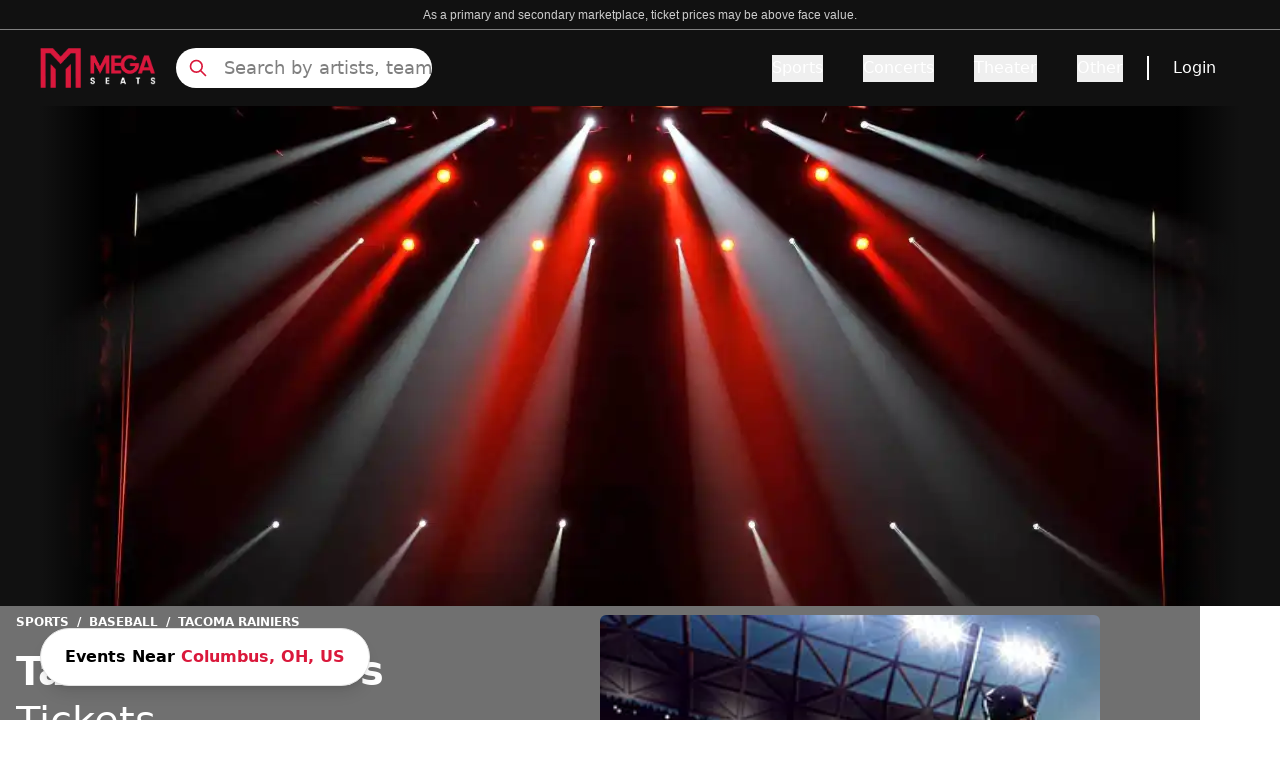

--- FILE ---
content_type: text/html; charset=utf-8
request_url: https://www.megaseats.com/performers/tacoma-rainiers-3656
body_size: 39642
content:
<!DOCTYPE html><html lang="en"><head><meta charSet="utf-8"/><meta name="viewport" content="width=device-width, initial-scale=1"/><link rel="preload" as="image" href="https://cdn.builder.io/api/v1/pixel?apiKey=8fca4271d5714dd2bda28f049e0856e9"/><link rel="preload" as="image" imageSrcSet="/_next/image?url=%2F_next%2Fstatic%2Fmedia%2Fbanner_home.3a2673e5.webp&amp;w=640&amp;q=50 640w, /_next/image?url=%2F_next%2Fstatic%2Fmedia%2Fbanner_home.3a2673e5.webp&amp;w=750&amp;q=50 750w, /_next/image?url=%2F_next%2Fstatic%2Fmedia%2Fbanner_home.3a2673e5.webp&amp;w=828&amp;q=50 828w, /_next/image?url=%2F_next%2Fstatic%2Fmedia%2Fbanner_home.3a2673e5.webp&amp;w=1080&amp;q=50 1080w, /_next/image?url=%2F_next%2Fstatic%2Fmedia%2Fbanner_home.3a2673e5.webp&amp;w=1200&amp;q=50 1200w, /_next/image?url=%2F_next%2Fstatic%2Fmedia%2Fbanner_home.3a2673e5.webp&amp;w=1920&amp;q=50 1920w, /_next/image?url=%2F_next%2Fstatic%2Fmedia%2Fbanner_home.3a2673e5.webp&amp;w=2048&amp;q=50 2048w, /_next/image?url=%2F_next%2Fstatic%2Fmedia%2Fbanner_home.3a2673e5.webp&amp;w=3840&amp;q=50 3840w" imageSizes="(max-width: 768px) 100vw, (max-width: 1200px) 1000px, 1200px"/><link rel="preload" as="image" imageSrcSet="/_next/image?url=https%3A%2F%2Fticketnetwork.s3.amazonaws.com%2Fauto-resized%2Fresponsive-images%2Fcategory%2F01-063-027%2F01-063-027-1-300x300.jpg&amp;w=640&amp;q=50 640w, /_next/image?url=https%3A%2F%2Fticketnetwork.s3.amazonaws.com%2Fauto-resized%2Fresponsive-images%2Fcategory%2F01-063-027%2F01-063-027-1-300x300.jpg&amp;w=750&amp;q=50 750w, /_next/image?url=https%3A%2F%2Fticketnetwork.s3.amazonaws.com%2Fauto-resized%2Fresponsive-images%2Fcategory%2F01-063-027%2F01-063-027-1-300x300.jpg&amp;w=828&amp;q=50 828w, /_next/image?url=https%3A%2F%2Fticketnetwork.s3.amazonaws.com%2Fauto-resized%2Fresponsive-images%2Fcategory%2F01-063-027%2F01-063-027-1-300x300.jpg&amp;w=1080&amp;q=50 1080w, /_next/image?url=https%3A%2F%2Fticketnetwork.s3.amazonaws.com%2Fauto-resized%2Fresponsive-images%2Fcategory%2F01-063-027%2F01-063-027-1-300x300.jpg&amp;w=1200&amp;q=50 1200w, /_next/image?url=https%3A%2F%2Fticketnetwork.s3.amazonaws.com%2Fauto-resized%2Fresponsive-images%2Fcategory%2F01-063-027%2F01-063-027-1-300x300.jpg&amp;w=1920&amp;q=50 1920w, /_next/image?url=https%3A%2F%2Fticketnetwork.s3.amazonaws.com%2Fauto-resized%2Fresponsive-images%2Fcategory%2F01-063-027%2F01-063-027-1-300x300.jpg&amp;w=2048&amp;q=50 2048w, /_next/image?url=https%3A%2F%2Fticketnetwork.s3.amazonaws.com%2Fauto-resized%2Fresponsive-images%2Fcategory%2F01-063-027%2F01-063-027-1-300x300.jpg&amp;w=3840&amp;q=50 3840w" imageSizes="100vw"/><link rel="stylesheet" href="/_next/static/css/592487cc74c01d7b.css" data-precedence="next"/><link rel="preload" as="script" fetchPriority="low" href="/_next/static/chunks/webpack-863d90111604f206.js"/><script src="/_next/static/chunks/4bd1b696-182b6b13bdad92e3.js" async=""></script><script src="/_next/static/chunks/1255-ec6bbb249c65f7db.js" async=""></script><script src="/_next/static/chunks/main-app-b7ac91ae224968d9.js" async=""></script><script src="/_next/static/chunks/1155-6e64ab6c3f74e240.js" async=""></script><script src="/_next/static/chunks/6942-3c847e4bb4c5d12c.js" async=""></script><script src="/_next/static/chunks/6154-6981feffcc10a599.js" async=""></script><script src="/_next/static/chunks/app/layout-41722c63cf7af77e.js" async=""></script><script src="/_next/static/chunks/2619-024c323f8ca0f6aa.js" async=""></script><script src="/_next/static/chunks/app/not-found-d6d272be134901b8.js" async=""></script><script src="/_next/static/chunks/27b3030d-cda2f46eecc2b7fc.js" async=""></script><script src="/_next/static/chunks/394-a7cdd31c5871f7bd.js" async=""></script><script src="/_next/static/chunks/4289-b99177fef1f8818e.js" async=""></script><script src="/_next/static/chunks/app/%5B...page%5D/page-8991ca4ed4131a23.js" async=""></script><link rel="preload" href="https://www.googletagmanager.com/gtm.js?id=GTM-5HMMV6D" as="script"/><link rel="preload" href="/_next/static/chunks/2357.fe8ccb0a15eb7cdc.js" as="script" fetchPriority="low"/><link rel="preload" href="/_next/static/chunks/c16f53c3.409df1246fc2628c.js" as="script" fetchPriority="low"/><link rel="preload" href="/_next/static/chunks/3741.0cf1f326438074b7.js" as="script" fetchPriority="low"/><link rel="preload" href="/_next/static/chunks/7492.74d83bd831625268.js" as="script" fetchPriority="low"/><link rel="preload" href="/_next/static/chunks/6862.b47bc218edfb790c.js" as="script" fetchPriority="low"/><link rel="preload" href="/_next/static/chunks/9815.3993fd7c17ed0f64.js" as="script" fetchPriority="low"/><link rel="preload" href="/_next/static/chunks/7391.bfade0c6beaf41c2.js" as="script" fetchPriority="low"/><link rel="preload" href="/_next/static/chunks/5767.4620cabe3159dc92.js" as="script" fetchPriority="low"/><link rel="preload" href="/_next/static/chunks/8480.71d68f4115f0a058.js" as="script" fetchPriority="low"/><link rel="preload" href="/_next/static/chunks/221.e4d1afc8ecef405d.js" as="script" fetchPriority="low"/><link rel="preload" href="/_next/static/chunks/8951.0003dba5d04065b8.js" as="script" fetchPriority="low"/><link rel="preload" href="/_next/static/chunks/4683.17591c27527cbab8.js" as="script" fetchPriority="low"/><link rel="preload" href="/_next/static/chunks/8967.ca2667e5ccf8be69.js" as="script" fetchPriority="low"/><link rel="preload" href="/_next/static/chunks/797.9477d04b501d77c8.js" as="script" fetchPriority="low"/><link rel="preload" href="/_next/static/chunks/4381.e7522c13c3ef3de0.js" as="script" fetchPriority="low"/><link rel="preload" href="/_next/static/chunks/9322.83257acb8d990f05.js" as="script" fetchPriority="low"/><link rel="preload" href="/_next/static/chunks/7613.536fec8a4dc24969.js" as="script" fetchPriority="low"/><title>15% Off Tacoma Rainiers Tickets Use Promo Code NOFEES15 | No Fees</title><meta name="description" content="Get Cheap  Tacoma Rainiers Tickets Before They&#x27;re Gone - Limited Time Offer! 15% OFF Use Code NOFEES15 - 100% Guaranteed Tickets with No Fees and Free Shipping"/><meta name="robots" content="index, follow"/><link rel="canonical" href="https://www.megaseats.com/performers/tacoma-rainiers-3656"/><meta property="og:title" content="15% Off Tacoma Rainiers Tickets Use Promo Code NOFEES15 | No Fees"/><meta property="og:description" content="Get Cheap  Tacoma Rainiers Tickets Before They&#x27;re Gone - Limited Time Offer! 15% OFF Use Code NOFEES15 - 100% Guaranteed Tickets with No Fees and Free Shipping"/><meta property="og:url" content="https://www.megaseats.com/performers/tacoma-rainiers-3656"/><meta name="twitter:card" content="summary"/><meta name="twitter:title" content="15% Off Tacoma Rainiers Tickets Use Promo Code NOFEES15 | No Fees"/><meta name="twitter:description" content="Get Cheap  Tacoma Rainiers Tickets Before They&#x27;re Gone - Limited Time Offer! 15% OFF Use Code NOFEES15 - 100% Guaranteed Tickets with No Fees and Free Shipping"/><link rel="shortcut icon" href="/icons/megaseats/favicon-32x32.png"/><link rel="icon" href="/icons/megaseats/favicon.ico"/><link rel="apple-touch-icon" href="/icons/megaseats/apple-icon-192x192.png"/><script src="/_next/static/chunks/polyfills-42372ed130431b0a.js" noModule=""></script></head><body class="overflow-x-hidden bg-white"><div hidden=""><!--$--><!--/$--></div><main class=""><script data-id="builderio-init-variants-fns" nonce="">
  window.builderIoAbTest = function updateCookiesAndStyles(contentId, variants, isHydrationTarget, isAngularSDK) {
  function getAndSetVariantId() {
    function setCookie(name, value, days) {
      let expires = '';
      if (days) {
        const date = new Date();
        date.setTime(date.getTime() + days * 24 * 60 * 60 * 1000);
        expires = '; expires=' + date.toUTCString();
      }
      document.cookie = name + '=' + (value || '') + expires + '; path=/' + '; Secure; SameSite=None';
    }
    function getCookie(name) {
      const nameEQ = name + '=';
      const ca = document.cookie.split(';');
      for (let i = 0; i < ca.length; i++) {
        let c = ca[i];
        while (c.charAt(0) === ' ') c = c.substring(1, c.length);
        if (c.indexOf(nameEQ) === 0) return c.substring(nameEQ.length, c.length);
      }
      return null;
    }
    const cookieName = `builder.tests.${contentId}`;
    const variantInCookie = getCookie(cookieName);
    const availableIDs = variants.map(vr => vr.id).concat(contentId);
    if (variantInCookie && availableIDs.includes(variantInCookie)) {
      return variantInCookie;
    }
    let n = 0;
    const random = Math.random();
    for (let i = 0; i < variants.length; i++) {
      const variant = variants[i];
      const testRatio = variant.testRatio;
      n += testRatio;
      if (random < n) {
        setCookie(cookieName, variant.id);
        return variant.id;
      }
    }
    setCookie(cookieName, contentId);
    return contentId;
  }
  const winningVariantId = getAndSetVariantId();
  let styleEl = document.currentScript?.previousElementSibling;
  if (isAngularSDK) {
    styleEl = document.currentScript?.parentElement?.previousElementSibling?.querySelector('style');
  }
  if (isHydrationTarget) {
    styleEl.remove();
    const thisScriptEl = document.currentScript;
    thisScriptEl?.remove();
  } else {
    const newStyleStr = variants.concat({
      id: contentId
    }).filter(variant => variant.id !== winningVariantId).map(value => {
      return `.variant-${value.id} {  display: none; }
        `;
    }).join('');
    styleEl.innerHTML = newStyleStr;
  }
}
  window.builderIoRenderContent = function updateVariantVisibility(variantContentId, defaultContentId, isHydrationTarget) {
  if (!navigator.cookieEnabled) {
    return;
  }
  function getCookie(name) {
    const nameEQ = name + '=';
    const ca = document.cookie.split(';');
    for (let i = 0; i < ca.length; i++) {
      let c = ca[i];
      while (c.charAt(0) === ' ') c = c.substring(1, c.length);
      if (c.indexOf(nameEQ) === 0) return c.substring(nameEQ.length, c.length);
    }
    return null;
  }
  const cookieName = `builder.tests.${defaultContentId}`;
  const winningVariant = getCookie(cookieName);
  const parentDiv = document.currentScript?.parentElement;
  const isDefaultContent = variantContentId === defaultContentId;
  const isWinningVariant = winningVariant === variantContentId;
  if (isWinningVariant && !isDefaultContent) {
    parentDiv?.removeAttribute('hidden');
    parentDiv?.removeAttribute('aria-hidden');
  } else if (!isWinningVariant && isDefaultContent) {
    parentDiv?.setAttribute('hidden', 'true');
    parentDiv?.setAttribute('aria-hidden', 'true');
  }
  if (isHydrationTarget) {
    if (!isWinningVariant) {
      parentDiv?.remove();
    }
    const thisScriptEl = document.currentScript;
    thisScriptEl?.remove();
  }
  return;
}
  </script><script data-id="builderio-init-personalization-variants-fns" nonce="">
  window.filterWithCustomTargeting = function filterWithCustomTargeting(userAttributes, query, startDate, endDate) {
  function isString(val) {
    return typeof val === 'string';
  }
  function isNumber(val) {
    return typeof val === 'number';
  }
  function objectMatchesQuery(userattr, query) {
    const result = (() => {
      const property = query.property;
      const operator = query.operator;
      let testValue = query.value;
      if (query && query.property === 'urlPath' && query.value && typeof query.value === 'string' && query.value !== '/' && query.value.endsWith('/')) {
        testValue = query.value.slice(0, -1);
      }
      if (!(property && operator)) {
        return true;
      }
      if (Array.isArray(testValue)) {
        if (operator === 'isNot') {
          return testValue.every(val => objectMatchesQuery(userattr, {
            property,
            operator,
            value: val
          }));
        }
        return !!testValue.find(val => objectMatchesQuery(userattr, {
          property,
          operator,
          value: val
        }));
      }
      const value = userattr[property];
      if (Array.isArray(value)) {
        return value.includes(testValue);
      }
      switch (operator) {
        case 'is':
          return value === testValue;
        case 'isNot':
          return value !== testValue;
        case 'contains':
          return (isString(value) || Array.isArray(value)) && value.includes(String(testValue));
        case 'startsWith':
          return isString(value) && value.startsWith(String(testValue));
        case 'endsWith':
          return isString(value) && value.endsWith(String(testValue));
        case 'greaterThan':
          return isNumber(value) && isNumber(testValue) && value > testValue;
        case 'lessThan':
          return isNumber(value) && isNumber(testValue) && value < testValue;
        case 'greaterThanOrEqualTo':
          return isNumber(value) && isNumber(testValue) && value >= testValue;
        case 'lessThanOrEqualTo':
          return isNumber(value) && isNumber(testValue) && value <= testValue;
        default:
          return false;
      }
    })();
    return result;
  }
  const item = {
    query,
    startDate,
    endDate
  };
  const now = userAttributes.date && new Date(userAttributes.date) || new Date();
  if (item.startDate && new Date(item.startDate) > now) {
    return false;
  } else if (item.endDate && new Date(item.endDate) < now) {
    return false;
  }
  if (!item.query || !item.query.length) {
    return true;
  }
  return item.query.every(filter => {
    return objectMatchesQuery(userAttributes, filter);
  });
}
  window.builderIoPersonalization = function getPersonalizedVariant(variants, blockId, isHydrationTarget, locale) {
  if (!navigator.cookieEnabled) {
    return;
  }
  function getCookie(name) {
    const nameEQ = name + '=';
    const ca = document.cookie.split(';');
    for (let i = 0; i < ca.length; i++) {
      let c = ca[i];
      while (c.charAt(0) == ' ') c = c.substring(1, c.length);
      if (c.indexOf(nameEQ) == 0) return c.substring(nameEQ.length, c.length);
    }
    return null;
  }
  const attributes = JSON.parse(getCookie('builder.userAttributes') || '{}');
  if (locale) {
    attributes.locale = locale;
  }
  const winningVariantIndex = variants?.findIndex(function (variant) {
    return window.filterWithCustomTargeting(attributes, variant.query, variant.startDate, variant.endDate);
  });
  const parentDiv = document.currentScript?.parentElement;
  const variantId = parentDiv?.getAttribute('data-variant-id');
  const isDefaultVariant = variantId === `${blockId}-default`;
  const isWinningVariant = winningVariantIndex !== -1 && variantId === `${blockId}-${winningVariantIndex}` || winningVariantIndex === -1 && isDefaultVariant;
  if (isWinningVariant && !isDefaultVariant) {
    parentDiv?.removeAttribute('hidden');
    parentDiv?.removeAttribute('aria-hidden');
  } else if (!isWinningVariant && isDefaultVariant) {
    parentDiv?.setAttribute('hidden', 'true');
    parentDiv?.setAttribute('aria-hidden', 'true');
  }
  if (isHydrationTarget) {
    if (!isWinningVariant) {
      const itsStyleEl = parentDiv?.previousElementSibling;
      if (itsStyleEl) {
        itsStyleEl.remove();
      }
      parentDiv?.remove();
    }
    const thisScript = document.currentScript;
    if (thisScript) {
      thisScript.remove();
    }
  }
}
  window.updateVisibilityStylesScript = function updateVisibilityStylesScript(variants, blockId, isHydrationTarget, locale) {
  function getCookie(name) {
    const nameEQ = name + '=';
    const ca = document.cookie.split(';');
    for (let i = 0; i < ca.length; i++) {
      let c = ca[i];
      while (c.charAt(0) == ' ') c = c.substring(1, c.length);
      if (c.indexOf(nameEQ) == 0) return c.substring(nameEQ.length, c.length);
    }
    return null;
  }
  const visibilityStylesEl = document.currentScript?.previousElementSibling;
  if (!visibilityStylesEl) {
    return;
  }
  if (isHydrationTarget) {
    visibilityStylesEl.remove();
    const currentScript = document.currentScript;
    if (currentScript) {
      currentScript.remove();
    }
  } else {
    const attributes = JSON.parse(getCookie('builder.userAttributes') || '{}');
    if (locale) {
      attributes.locale = locale;
    }
    const winningVariantIndex = variants?.findIndex(function (variant) {
      return window.filterWithCustomTargeting(attributes, variant.query, variant.startDate, variant.endDate);
    });
    if (winningVariantIndex !== -1) {
      let newStyleStr = variants?.map((_, index) => {
        if (index === winningVariantIndex) return '';
        return `div[data-variant-id="${blockId}-${index}"] { display: none !important; } `;
      }).join('') || '';
      newStyleStr += `div[data-variant-id="${blockId}-default"] { display: none !important; } `;
      visibilityStylesEl.innerHTML = newStyleStr;
    }
  }
}
  </script><div builder-content-id="4e2b2ad6cc17477199870f4b99383d73" builder-model="events-page" class="variant-4e2b2ad6cc17477199870f4b99383d73"><style data-id="builderio-content" nonce="">.builder-button {
  all: unset;
}

.builder-text > p:first-of-type, .builder-text > .builder-paragraph:first-of-type {
  margin: 0;
}
.builder-text > p, .builder-text > .builder-paragraph {
  color: inherit;
  line-height: inherit;
  letter-spacing: inherit;
  font-weight: inherit;
  font-size: inherit;
  text-align: inherit;
  font-family: inherit;
}</style><style>.props-blocks-wrapper-b46bf284 {
  display: flex;
  flex-direction: column;
  align-items: stretch;
}</style><div class="builder-blocks props-blocks-wrapper-b46bf284"><style data-id="builderio-block" nonce="">.builder-f66b73cc58614c7ab52e02ed5217bdc9 {
    display: flex;
flex-direction: column;
position: relative;
flex-shrink: 0;
box-sizing: border-box;
  }    </style><div builder-id="builder-f66b73cc58614c7ab52e02ed5217bdc9" class="builder-f66b73cc58614c7ab52e02ed5217bdc9 builder-block builder-symbol"><div builder-content-id="6078e21cbfd447baad13a6149c9c9264" builder-model="symbol" class="variant-6078e21cbfd447baad13a6149c9c9264"><style data-id="builderio-content" nonce=""></style><style>.props-blocks-wrapper-b46bf284 {
  display: flex;
  flex-direction: column;
  align-items: stretch;
}</style><div class="builder-blocks props-blocks-wrapper-b46bf284"><style data-id="builderio-block" nonce="">.builder-ec5d7dd1c0c64e8883134ec8089ce408 {
    display: flex;
flex-direction: column;
flex-shrink: 0;
box-sizing: border-box;
  }    </style><div builder-id="builder-ec5d7dd1c0c64e8883134ec8089ce408" class="builder-ec5d7dd1c0c64e8883134ec8089ce408 builder-block"><style data-id="builderio-block" nonce="">.builder-9f58d8f3c17342c9a5d686417b07c3a3 {
    display: flex;
flex-direction: column;
position: relative;
flex-shrink: 0;
box-sizing: border-box;
height: 30px;
background-color: rgba(17, 17, 17, 1);
border-width: 0px 0px 0.5px 0px;
border-style: solid;
border-color: #808080;
  }  @media (max-width: 767px) {
      .builder-9f58d8f3c17342c9a5d686417b07c3a3 {
    padding-bottom: 4px;
height: auto;
padding-top: 4px;
  }
    }  </style><div builder-id="builder-9f58d8f3c17342c9a5d686417b07c3a3" class="builder-9f58d8f3c17342c9a5d686417b07c3a3 builder-block"><style data-id="builderio-block" nonce="">.builder-a895a2e058914d55867cd3ed3ef92163 {
    display: flex;
flex-direction: column;
position: relative;
flex-shrink: 0;
box-sizing: border-box;
line-height: normal;
height: auto;
color: rgba(255, 255, 255, 1);
margin-left: auto;
margin-right: auto;
margin-top: auto;
margin-bottom: auto;
font-size: 12px;
font-family: Courier, monospace;
text-align: center;
max-width: 90%;
  }  @media (max-width: 767px) {
      .builder-a895a2e058914d55867cd3ed3ef92163 {
    font-size: 8px;
text-align: center;
font-family: Courier, monospace;
padding-bottom: 0px;
margin-bottom: auto;
width: 100%;
  }
    }  </style><div builder-id="builder-a895a2e058914d55867cd3ed3ef92163" class="builder-a895a2e058914d55867cd3ed3ef92163 builder-block"><div class="builder-text" style="outline:none"><span style="color: rgb(204, 204, 204); font-size: 14px; text-align: center; background-color: rgb(17, 17, 17);"><font face="Arial, sans-serif"><span style="font-size: 12px;">As a primary and secondary marketplace, ticket prices may be above face value.</span></font></span></div></div></div><style data-id="builderio-block" nonce="">.builder-44a29c4a068e46dc819638eb2a4c8101 {
    flex-shrink: 0;
box-sizing: border-box;
min-height: 0px;
background-color: rgba(17, 17, 17, 1);
justify-content: space-between;
padding-left: 20px;
padding-right: 20px;
padding-top: 10px;
padding-bottom: 10px;
display: flex;
flex-direction: row;
max-width: auto;
position: relative;
  }  @media (max-width: 767px) {
      .builder-44a29c4a068e46dc819638eb2a4c8101 {
    justify-content: space-between;
display: flex;
flex-direction: row;
align-items: center;
padding-left: 8px;
padding-right: 8px;
padding-bottom: 0px;
padding-top: 0px;
  }
    }  </style><div builder-id="builder-44a29c4a068e46dc819638eb2a4c8101" class="builder-44a29c4a068e46dc819638eb2a4c8101 builder-block"><style data-id="builderio-block" nonce="">.builder-f5b512dd76ea423693e06b65043a9022 {
    display: flex;
flex-direction: row;
flex-shrink: 0;
box-sizing: border-box;
justify-content: flex-start;
align-items: center;
width: 100%;
margin-right: auto;
margin-left: auto;
max-width: 1200px;
  } @media (max-width: 1023px) {
      .builder-f5b512dd76ea423693e06b65043a9022 {
    display: flex;
flex-direction: row;
margin-left: auto;
margin-right: auto;
  }
    } @media (max-width: 767px) {
      .builder-f5b512dd76ea423693e06b65043a9022 {
    width: 100%;
display: flex;
height: 100%;
min-height: 65px;
  }
    }  </style><div builder-id="builder-f5b512dd76ea423693e06b65043a9022" class="builder-f5b512dd76ea423693e06b65043a9022 builder-block"><style data-id="builderio-block" nonce="">.builder-c42cae47c2aa47bcaf0280c8b58eef97 {
    display: flex;
flex-direction: column;
position: relative;
flex-shrink: 0;
box-sizing: border-box;
width: 116px;
overflow: hidden;
height: 40px;
pointer-events: auto;
cursor: pointer;
object-fit: contain;
margin-right: 20px;
  } @media (max-width: 1023px) {
      .builder-c42cae47c2aa47bcaf0280c8b58eef97 {
    order: 2;
margin-right: auto;
width: 116px;
height: 40px;
  }
    } @media (max-width: 767px) {
      .builder-c42cae47c2aa47bcaf0280c8b58eef97 {
    max-width: 126px;
margin-right: auto;
order: 2;
margin-left: auto;
  }
    }  </style><a href="/" builder-id="builder-c42cae47c2aa47bcaf0280c8b58eef97" class="builder-c42cae47c2aa47bcaf0280c8b58eef97 builder-block"><style>.img-3cc22d08 {
  opacity: 1;
  transition: opacity 0.2s ease-in-out;
}.div-3cc22d08 {
  width: 100%;
  pointer-events: none;
  font-size: 0;
}.div-3cc22d08-2 {
  display: flex;
  flex-direction: column;
  align-items: stretch;
  position: absolute;
  top: 0;
  left: 0;
  width: 100%;
  height: 100%;
}</style><picture><source type="image/webp" srcSet="https://cdn.builder.io/api/v1/image/assets%2F8fca4271d5714dd2bda28f049e0856e9%2Fd99d5e0ef0e9449d8e6c89b083fb5ef0?format=webp&amp;width=100 100w, https://cdn.builder.io/api/v1/image/assets%2F8fca4271d5714dd2bda28f049e0856e9%2Fd99d5e0ef0e9449d8e6c89b083fb5ef0?format=webp&amp;width=200 200w, https://cdn.builder.io/api/v1/image/assets%2F8fca4271d5714dd2bda28f049e0856e9%2Fd99d5e0ef0e9449d8e6c89b083fb5ef0?format=webp&amp;width=400 400w, https://cdn.builder.io/api/v1/image/assets%2F8fca4271d5714dd2bda28f049e0856e9%2Fd99d5e0ef0e9449d8e6c89b083fb5ef0?format=webp&amp;width=800 800w, https://cdn.builder.io/api/v1/image/assets%2F8fca4271d5714dd2bda28f049e0856e9%2Fd99d5e0ef0e9449d8e6c89b083fb5ef0?format=webp&amp;width=1200 1200w, https://cdn.builder.io/api/v1/image/assets%2F8fca4271d5714dd2bda28f049e0856e9%2Fd99d5e0ef0e9449d8e6c89b083fb5ef0?format=webp&amp;width=1600 1600w, https://cdn.builder.io/api/v1/image/assets%2F8fca4271d5714dd2bda28f049e0856e9%2Fd99d5e0ef0e9449d8e6c89b083fb5ef0?format=webp&amp;width=2000 2000w, https://cdn.builder.io/api/v1/image/assets%2F8fca4271d5714dd2bda28f049e0856e9%2Fd99d5e0ef0e9449d8e6c89b083fb5ef0?format=webp&amp;width=116 116w"/><img loading="lazy" fetchPriority="auto" role="presentation" style="object-position:center;object-fit:cover;position:absolute;height:100%;width:100%;left:0px;top:0px" class="builder-image img-3cc22d08" src="https://cdn.builder.io/api/v1/image/assets%2F8fca4271d5714dd2bda28f049e0856e9%2Fd99d5e0ef0e9449d8e6c89b083fb5ef0?width=116" srcSet="https://cdn.builder.io/api/v1/image/assets%2F8fca4271d5714dd2bda28f049e0856e9%2Fd99d5e0ef0e9449d8e6c89b083fb5ef0?width=100 100w, https://cdn.builder.io/api/v1/image/assets%2F8fca4271d5714dd2bda28f049e0856e9%2Fd99d5e0ef0e9449d8e6c89b083fb5ef0?width=200 200w, https://cdn.builder.io/api/v1/image/assets%2F8fca4271d5714dd2bda28f049e0856e9%2Fd99d5e0ef0e9449d8e6c89b083fb5ef0?width=400 400w, https://cdn.builder.io/api/v1/image/assets%2F8fca4271d5714dd2bda28f049e0856e9%2Fd99d5e0ef0e9449d8e6c89b083fb5ef0?width=800 800w, https://cdn.builder.io/api/v1/image/assets%2F8fca4271d5714dd2bda28f049e0856e9%2Fd99d5e0ef0e9449d8e6c89b083fb5ef0?width=1200 1200w, https://cdn.builder.io/api/v1/image/assets%2F8fca4271d5714dd2bda28f049e0856e9%2Fd99d5e0ef0e9449d8e6c89b083fb5ef0?width=1600 1600w, https://cdn.builder.io/api/v1/image/assets%2F8fca4271d5714dd2bda28f049e0856e9%2Fd99d5e0ef0e9449d8e6c89b083fb5ef0?width=2000 2000w, https://cdn.builder.io/api/v1/image/assets%2F8fca4271d5714dd2bda28f049e0856e9%2Fd99d5e0ef0e9449d8e6c89b083fb5ef0?width=116 116w" sizes="(max-width: 638px) 19vw, (max-width: 998px) 12vw, 9vw"/></picture><div class="builder-image-sizer div-3cc22d08" style="padding-top:36%"></div></a><style data-id="builderio-block" nonce="">.builder-972f3e8aa1a647b29b6d8f2e091eda1b {
    display: flex;
flex-direction: column;
position: relative;
flex-shrink: 0;
box-sizing: border-box;
height: 40px;
max-width: 256px;
width: 100%;
  } @media (max-width: 1023px) {
      .builder-972f3e8aa1a647b29b6d8f2e091eda1b {
    display: flex;
order: 1;
margin-right: auto;
max-width: 24px;
  }
    } @media (max-width: 767px) {
      .builder-972f3e8aa1a647b29b6d8f2e091eda1b {
    display: flex;
max-width: 20px;
height: auto;
order: 1;
margin-right: auto;
  }
    }  </style><div builder-id="builder-972f3e8aa1a647b29b6d8f2e091eda1b" class="builder-972f3e8aa1a647b29b6d8f2e091eda1b builder-block"><div class="relative flex items-center h-full"><svg xmlns="http://www.w3.org/2000/svg" fill="none" viewBox="0 0 24 24" stroke-width="2" stroke="currentColor" aria-hidden="true" style="color:#DA183B" class="w-6 h-6 lg:hidden"><path stroke-linecap="round" stroke-linejoin="round" d="M21 21l-6-6m2-5a7 7 0 11-14 0 7 7 0 0114 0z"></path></svg><svg xmlns="http://www.w3.org/2000/svg" fill="none" viewBox="0 0 24 24" stroke-width="2" stroke="currentColor" aria-hidden="true" style="color:#DA183B" class="absolute hidden w-5 h-5 lg:block left-3"><path stroke-linecap="round" stroke-linejoin="round" d="M21 21l-6-6m2-5a7 7 0 11-14 0 7 7 0 0114 0z"></path></svg><input class="lg:block hidden w-full h-full pl-12 placeholder:text-lg placeholder:text-[#808080] placeholder:font-light bg-white border-none rounded-full focus:outline-none outline-none" placeholder="Search by artists, team" value=""/><div class="hidden opacity-0 scrollbar-hide bg-white border border-gray w-full h-80 overflow-y-scroll p-4 z-[99999] top-12 rounded"><div class="mt-8"><div class="flex flex-col items-center justify-center w-full"><div class="relative w-40 h-40 overflow-hidden"><img alt="No matching" loading="lazy" decoding="async" data-nimg="fill" style="position:absolute;height:100%;width:100%;left:0;top:0;right:0;bottom:0;color:transparent" src="https://megaseats-public.s3.amazonaws.com/no_results.svg"/></div><span class="mt-6 text-sm font-light text-center text-gray-600">Press <strong>Enter</strong> to search for <strong></strong></span></div></div></div></div></div><style data-id="builderio-block" nonce="">.builder-2f6070fa3c614809b0b5aab574656c60 {
    display: flex;
flex-shrink: 0;
box-sizing: border-box;
justify-content: flex-end;
width: auto;
align-items: center;
flex-grow: 1;
font-weight: 500;
  } @media (max-width: 1023px) {
      .builder-2f6070fa3c614809b0b5aab574656c60 {
    order: 3;
max-width: 24px;
  }
    } @media (max-width: 767px) {
      .builder-2f6070fa3c614809b0b5aab574656c60 {
    display: flex;
flex-direction: row;
order: 3;
margin-left: auto;
max-width: 30px;
  }
    }  </style><div frameBorder="" builder-id="builder-2f6070fa3c614809b0b5aab574656c60" class="builder-2f6070fa3c614809b0b5aab574656c60 builder-block"><style data-id="builderio-block" nonce="">.builder-fdd980f471ff45d681514d4d3c3ceac8 {
    position: relative;
box-sizing: border-box;
display: flex;
flex-shrink: 0;
flex-direction: column;
font-weight: 500;
  }    </style><style>
                .navbar-heading-2 {
                    font-weight: undefined;
                }

                .navbar-heading-2:hover {
                    text-decoration: underline;
                    text-underline-offset: undefined;
                    text-decoration-thickness: undefined;
                    text-decoration-color: undefined;
                }

                .navbar-tab-2 {
                    color: #DA183B;
                    font-weight: undefined;
                    text-underline-offset: undefined;
                    text-decoration-color: undefined;
                }

                .navbar-tab-2:hover {
                    color: undefined;
                    text-decoration: undefined;
                    text-decoration-color: undefined;
                    text-decoration-thickness: undefined;
                }

                .navbar-tab-selected-2{
                    color: #111111;
                    text-decoration: undefined;
                    text-decoration-thickness: undefined;
                }
                .navbar-tab-unselected-2 {
                    text-decoration: undefined;
                    text-decoration-thickness: undefined;

                }
                @media (min-width: 1024px) {
                .navbar-dropdown-item-2 {
                    padding: undefined;
                    border: undefined;
                    border-radius: undefined;
                }
                .navbar-dropdown-item-2:hover {
                    color: #DA183B;
                    border-color: undefined;
                }
                }

                .navbar-dropdown-item-2 {
                    color: #111;
                }

            </style><button aria-label="Menu Icon" type="button" style="color:#DA183B" class="lg:hidden"><svg xmlns="http://www.w3.org/2000/svg" fill="none" viewBox="0 0 24 24" stroke-width="2" stroke="currentColor" aria-hidden="true" class="w-6 h-6"><path stroke-linecap="round" stroke-linejoin="round" d="M4 6h16M4 12h16M4 18h16"></path></svg></button><div class="hidden lg:flex"><div><div class="flex items-center h-full space-x-10"><div class="overflow-visible" data-headlessui-state=""><button style="border-bottom-color:transparent;color:#fff" class="navbar-heading-2 relative z-10 flex items-center text-base border-b-2 -mb-px pt-px transition-colors ease-out duration-200 focus:outline-none" type="button" aria-expanded="false" data-headlessui-state="">Sports</button></div><span hidden="" style="position:fixed;top:1px;left:1px;width:1px;height:0;padding:0;margin:-1px;overflow:hidden;clip:rect(0, 0, 0, 0);white-space:nowrap;border-width:0;display:none"></span><div class="overflow-visible" data-headlessui-state=""><button style="border-bottom-color:transparent;color:#fff" class="navbar-heading-2 relative z-10 flex items-center text-base border-b-2 -mb-px pt-px transition-colors ease-out duration-200 focus:outline-none" type="button" aria-expanded="false" data-headlessui-state="">Concerts</button></div><span hidden="" style="position:fixed;top:1px;left:1px;width:1px;height:0;padding:0;margin:-1px;overflow:hidden;clip:rect(0, 0, 0, 0);white-space:nowrap;border-width:0;display:none"></span><div class="overflow-visible" data-headlessui-state=""><button style="border-bottom-color:transparent;color:#fff" class="navbar-heading-2 relative z-10 flex items-center text-base border-b-2 -mb-px pt-px transition-colors ease-out duration-200 focus:outline-none" type="button" aria-expanded="false" data-headlessui-state="">Theater</button></div><span hidden="" style="position:fixed;top:1px;left:1px;width:1px;height:0;padding:0;margin:-1px;overflow:hidden;clip:rect(0, 0, 0, 0);white-space:nowrap;border-width:0;display:none"></span><div class="overflow-visible" data-headlessui-state=""><button style="border-bottom-color:transparent;color:#fff" class="navbar-heading-2 relative z-10 flex items-center text-base border-b-2 -mb-px pt-px transition-colors ease-out duration-200 focus:outline-none" type="button" aria-expanded="false" data-headlessui-state="">Other</button></div><span hidden="" style="position:fixed;top:1px;left:1px;width:1px;height:0;padding:0;margin:-1px;overflow:hidden;clip:rect(0, 0, 0, 0);white-space:nowrap;border-width:0;display:none"></span></div></div><span hidden="" style="position:fixed;top:1px;left:1px;width:1px;height:0;padding:0;margin:-1px;overflow:hidden;clip:rect(0, 0, 0, 0);white-space:nowrap;border-width:0;display:none"></span></div><style data-id="builderio-block" nonce="">.builder-5611e0076a374f3ea52563a813ad22e0 {
    position: relative;
margin-left: 1.5rem;
box-sizing: border-box;
display: flex;
height: 1.5rem;
width: 0.125rem;
flex-shrink: 0;
flex-direction: column;
background-color: rgb(255, 255, 255);
  } @media (max-width: 1023px) {
      .builder-5611e0076a374f3ea52563a813ad22e0 {
    display: none;
  }
    } @media (max-width: 767px) {
      .builder-5611e0076a374f3ea52563a813ad22e0 {
    display: none;
  }
    }  </style><div builder-id="builder-5611e0076a374f3ea52563a813ad22e0" class="builder-5611e0076a374f3ea52563a813ad22e0 builder-block"></div><style data-id="builderio-block" nonce="">.builder-a4906c9c2d694129a6d8617f322d434a {
    position: relative;
box-sizing: border-box;
display: flex;
flex-shrink: 0;
cursor: pointer;
appearance: none;
flex-direction: column;
border-bottom-left-radius: 0.25rem;
border-bottom-right-radius: 0.25rem;
border-top-left-radius: 0.25rem;
border-top-right-radius: 0.25rem;
padding-left: 1.5rem;
padding-right: 1.5rem;
padding-top: 1rem;
padding-bottom: 1rem;
text-align: center;
color: rgb(255, 255, 255);
  } @media (max-width: 1023px) {
      .builder-a4906c9c2d694129a6d8617f322d434a {
    display: none;
  }
    } @media (max-width: 767px) {
      .builder-a4906c9c2d694129a6d8617f322d434a {
    display: none;
  }
    }  </style><a href="https://login.megaseats.com/" builder-id="builder-a4906c9c2d694129a6d8617f322d434a" class=" builder-a4906c9c2d694129a6d8617f322d434a builder-block" role="link">Login</a></div></div></div></div><style data-id="builderio-block" nonce="">.builder-pixel-gw8gud5bit {
    height: 0;
width: 0;
display: block;
opacity: 0;
overflow: hidden;
pointer-events: none;
  }    </style><img src="https://cdn.builder.io/api/v1/pixel?apiKey=8fca4271d5714dd2bda28f049e0856e9" aria-hidden="true" alt="" role="presentation" width="0" height="0" builder-id="builder-pixel-gw8gud5bit" class="builder-pixel-gw8gud5bit builder-block"/></div></div></div><style data-id="builderio-block" nonce="">.builder-9f10726b0cb94ca29a1203bf7aa3f87a {
    display: flex;
flex-direction: column;
position: relative;
flex-shrink: 0;
box-sizing: border-box;
height: 500px;
  }  @media (max-width: 767px) {
      .builder-9f10726b0cb94ca29a1203bf7aa3f87a {
    height: 424px;
  }
    }  </style><div builder-id="builder-9f10726b0cb94ca29a1203bf7aa3f87a" class="builder-9f10726b0cb94ca29a1203bf7aa3f87a builder-block"><style data-id="builderio-block" nonce="">.builder-36f41720446e4296994d57614ef38844 {
    display: flex;
flex-direction: column;
position: relative;
flex-shrink: 0;
box-sizing: border-box;
margin-top: 0px;
  }    </style><div builder-id="builder-36f41720446e4296994d57614ef38844" class="builder-36f41720446e4296994d57614ef38844 builder-block"><div class="relative bg-[#111111] -ml-[calc(50vw-50%)] -mr-[calc(50vw-50%)]"><div class="relative flex flex-col items-start justify-start mx-auto max-w-[1200px] h-[420px] sm:h-[500px]"><img alt="Spotlights on a stage" decoding="async" data-nimg="fill" class="object-cover" style="position:absolute;height:100%;width:100%;left:0;top:0;right:0;bottom:0;color:transparent" sizes="(max-width: 768px) 100vw, (max-width: 1200px) 1000px, 1200px" srcSet="/_next/image?url=%2F_next%2Fstatic%2Fmedia%2Fbanner_home.3a2673e5.webp&amp;w=640&amp;q=50 640w, /_next/image?url=%2F_next%2Fstatic%2Fmedia%2Fbanner_home.3a2673e5.webp&amp;w=750&amp;q=50 750w, /_next/image?url=%2F_next%2Fstatic%2Fmedia%2Fbanner_home.3a2673e5.webp&amp;w=828&amp;q=50 828w, /_next/image?url=%2F_next%2Fstatic%2Fmedia%2Fbanner_home.3a2673e5.webp&amp;w=1080&amp;q=50 1080w, /_next/image?url=%2F_next%2Fstatic%2Fmedia%2Fbanner_home.3a2673e5.webp&amp;w=1200&amp;q=50 1200w, /_next/image?url=%2F_next%2Fstatic%2Fmedia%2Fbanner_home.3a2673e5.webp&amp;w=1920&amp;q=50 1920w, /_next/image?url=%2F_next%2Fstatic%2Fmedia%2Fbanner_home.3a2673e5.webp&amp;w=2048&amp;q=50 2048w, /_next/image?url=%2F_next%2Fstatic%2Fmedia%2Fbanner_home.3a2673e5.webp&amp;w=3840&amp;q=50 3840w" src="/_next/image?url=%2F_next%2Fstatic%2Fmedia%2Fbanner_home.3a2673e5.webp&amp;w=3840&amp;q=50"/><div class="absolute inset-y-0 left-0 w-16 bg-gradient-to-r from-[#111111] to-transparent"></div><div class="absolute inset-y-0 right-0 w-16 bg-gradient-to-l from-[#111111] to-transparent"></div></div><div class="absolute inset-0 bg-[#111111]/60"><div class="relative max-w-[1200px] mx-auto flex flex-col lg:flex-row lg:items-center h-full px-2 lg:px-4 py-2"><div class="lg:hidden"><nav class="text-white pb-2 max-w-[1200px] mx-auto"><ol class="flex flex-wrap"><li class="flex items-center"><a class="mr-2 text-2xs sm:text-xs font-semibold uppercase" href="/category/sports">Sports</a><span class="font-semibold text-2xs sm:text-xs mr-2">/</span></li><li class="flex items-center"><a class="mr-2 text-2xs sm:text-xs font-semibold uppercase" href="/category/baseball">Baseball</a><span class="font-semibold text-2xs sm:text-xs mr-2">/</span></li><li class="flex items-center"><a class="mr-2 text-2xs sm:text-xs font-semibold uppercase" href="/performers/tacoma-rainiers-3656">Tacoma Rainiers</a></li></ol></nav></div><div class="order-1 lg:order-2 sm:flex-1"><div class="relative overflow-hidden rounded-md w-[380px] lg:w-[500px] h-[150px] lg:h-[250px] max-w-full"><img alt="Image of Tacoma Rainiers" decoding="async" data-nimg="fill" class="object-cover object-top" style="position:absolute;height:100%;width:100%;left:0;top:0;right:0;bottom:0;color:transparent" sizes="100vw" srcSet="/_next/image?url=https%3A%2F%2Fticketnetwork.s3.amazonaws.com%2Fauto-resized%2Fresponsive-images%2Fcategory%2F01-063-027%2F01-063-027-1-300x300.jpg&amp;w=640&amp;q=50 640w, /_next/image?url=https%3A%2F%2Fticketnetwork.s3.amazonaws.com%2Fauto-resized%2Fresponsive-images%2Fcategory%2F01-063-027%2F01-063-027-1-300x300.jpg&amp;w=750&amp;q=50 750w, /_next/image?url=https%3A%2F%2Fticketnetwork.s3.amazonaws.com%2Fauto-resized%2Fresponsive-images%2Fcategory%2F01-063-027%2F01-063-027-1-300x300.jpg&amp;w=828&amp;q=50 828w, /_next/image?url=https%3A%2F%2Fticketnetwork.s3.amazonaws.com%2Fauto-resized%2Fresponsive-images%2Fcategory%2F01-063-027%2F01-063-027-1-300x300.jpg&amp;w=1080&amp;q=50 1080w, /_next/image?url=https%3A%2F%2Fticketnetwork.s3.amazonaws.com%2Fauto-resized%2Fresponsive-images%2Fcategory%2F01-063-027%2F01-063-027-1-300x300.jpg&amp;w=1200&amp;q=50 1200w, /_next/image?url=https%3A%2F%2Fticketnetwork.s3.amazonaws.com%2Fauto-resized%2Fresponsive-images%2Fcategory%2F01-063-027%2F01-063-027-1-300x300.jpg&amp;w=1920&amp;q=50 1920w, /_next/image?url=https%3A%2F%2Fticketnetwork.s3.amazonaws.com%2Fauto-resized%2Fresponsive-images%2Fcategory%2F01-063-027%2F01-063-027-1-300x300.jpg&amp;w=2048&amp;q=50 2048w, /_next/image?url=https%3A%2F%2Fticketnetwork.s3.amazonaws.com%2Fauto-resized%2Fresponsive-images%2Fcategory%2F01-063-027%2F01-063-027-1-300x300.jpg&amp;w=3840&amp;q=50 3840w" src="/_next/image?url=https%3A%2F%2Fticketnetwork.s3.amazonaws.com%2Fauto-resized%2Fresponsive-images%2Fcategory%2F01-063-027%2F01-063-027-1-300x300.jpg&amp;w=3840&amp;q=50"/></div></div><div class="justify-between lg:justify-center sm:flex-1 flex flex-col gap-6 h-full order-2 lg:order-1"><div class="w-full sm:w-4/5"><div class="hidden lg:block mb-2"><nav class="text-white pb-2 max-w-[1200px] mx-auto"><ol class="flex flex-wrap"><li class="flex items-center"><a class="mr-2 text-2xs sm:text-xs font-semibold uppercase" href="/category/sports">Sports</a><span class="font-semibold text-2xs sm:text-xs mr-2">/</span></li><li class="flex items-center"><a class="mr-2 text-2xs sm:text-xs font-semibold uppercase" href="/category/baseball">Baseball</a><span class="font-semibold text-2xs sm:text-xs mr-2">/</span></li><li class="flex items-center"><a class="mr-2 text-2xs sm:text-xs font-semibold uppercase" href="/performers/tacoma-rainiers-3656">Tacoma Rainiers</a></li></ol></nav></div><h1 data-testid="performerTitle" class="text-white text-3xl lg:text-[40px] font-semibold mb-2 leading-tight line-clamp-2">Tacoma Rainiers<!-- --> <span class="font-light">Tickets</span></h1><h2 class="text-white text-sm lg:text-lg font-light"><span>No Buyer Fees on Tacoma Rainiers Tickets and Up to 30% Off Compared to Competitors.<!-- --> <a href="/page/stubhub-reviews-fees-vs-megaseats-app"><span class="font-bold cursor-pointer whitespace-nowrap">Learn More →</span></a></span></h2></div><div class="flex gap-10"><button><span class="font-semibold border-b-2 border-white pb-2 text-white text-xl">Events</span></button><button><span class="text-white text-xl">Bio</span></button><button><span class="text-white text-xl">FAQs</span></button></div></div></div></div></div></div></div><style data-id="builderio-block" nonce="">.builder-463f1d668ceb4e42956ffd3125971c34 {
    display: flex;
flex-direction: column;
position: relative;
flex-shrink: 0;
box-sizing: border-box;
margin-top: 1rem;
max-width: 1200px;
width: 100%;
margin-right: auto;
margin-left: auto;
  }    </style><div builder-id="builder-463f1d668ceb4e42956ffd3125971c34" class="builder-463f1d668ceb4e42956ffd3125971c34 builder-block"><style data-id="builderio-block" nonce="">.builder-b9123c40ef6240a5b3a476efe24d4ed4 {
    display: flex;
flex-direction: column;
position: relative;
flex-shrink: 0;
box-sizing: border-box;
margin-top: 30px;
margin-bottom: 0px;
padding-top: 0px;
margin-right: auto;
  }    </style><div builder-id="builder-b9123c40ef6240a5b3a476efe24d4ed4" class="builder-b9123c40ef6240a5b3a476efe24d4ed4 builder-block"><div class="-translate-y-6 items-center relative flex flex-col w-full z-10"><div class="py-4 relative w-fit rounded-full px-6 bg-white shadow-lg border border-[#E2E2E2] focus:outline-none"><p class="w-full m-0 font-semibold text-center text-gray-500">Select Location (e.g, New York)</p></div></div></div></div><style data-id="builderio-block" nonce="">.builder-20ab442d95334b2083da9faa63fd1340 {
    display: flex;
flex-direction: column;
position: relative;
flex-shrink: 0;
box-sizing: border-box;
height: auto;
padding-left: 1rem;
padding-right: 1rem;
width: 100%;
max-width: 1200px;
margin-left: auto;
margin-right: auto;
margin-bottom: 20px;
  }    </style><div builder-id="builder-20ab442d95334b2083da9faa63fd1340" class="builder-20ab442d95334b2083da9faa63fd1340 builder-block"><style data-id="builderio-block" nonce="">.builder-8ee0aa1a729a4f289b4dc797fa3bcca2 {
    display: flex;
flex-direction: column;
position: relative;
flex-shrink: 0;
box-sizing: border-box;
margin-top: 20px;
line-height: normal;
height: auto;
font-size: 24px;
  }    </style><div builder-id="builder-8ee0aa1a729a4f289b4dc797fa3bcca2" class="builder-8ee0aa1a729a4f289b4dc797fa3bcca2 builder-block"><div class="builder-text" style="outline:none"><h2><span style="font-weight: bolder; font-size: inherit; background-color: rgb(255 255 255/var(--tw-bg-opacity,1));">Events&nbsp;</span><strong>Nearby</strong></h2></div></div><style data-id="builderio-block" nonce="">.builder-95f97f85a8ea424ab15e5580fecd5fc6 {
    display: flex;
flex-direction: column;
position: relative;
flex-shrink: 0;
box-sizing: border-box;
  }    </style><div builder-id="builder-95f97f85a8ea424ab15e5580fecd5fc6" class="builder-95f97f85a8ea424ab15e5580fecd5fc6 builder-block"><div><div class="flex justify-end"><div class="relative mr-4 xs:-mt-6 lg:-mt-4 lg:mr-0" id="filter-buttons-performer-nearby"><button class="text-[#DA183B] font-semibold text-xs sm:text-sm lg:text-base rounded-lg text-center inline-flex items-center gap-1 sm:gap-2 outline-none">SORT BY DATE<svg class="rotate-0 w-2.5 h-2.5 transition-transform duration-300 ease-in-out" aria-hidden="true" xmlns="http://www.w3.org/2000/svg" fill="none" viewBox="0 0 10 6"><path stroke="currentColor" stroke-linecap="round" stroke-linejoin="round" stroke-width="2" d="m1 1 4 4 4-4"></path></svg></button><div id="dropdown" class="hidden z-10 bg-white divide-y divide-gray-100 rounded-lg shadow absolute text-base font-normal mt-7"><ul class="py-2 text-sm text-gray-700" aria-labelledby="dropdownDefaultButton"><li class="flex flex-row"><button class="w-full py-2 pl-4 pr-3 text-xs text-left hover:bg-gray-100 sm:text-sm"><div class="flex flex-row justify-between gap-4 whitespace-nowrap text-nowrap">Sort By Date<svg xmlns="http://www.w3.org/2000/svg" viewBox="0 0 20 20" fill="currentColor" aria-hidden="true" style="transform:scale(1.4)" class="w-3 h-3 my-auto text-red-600 sm:w-4 sm:h-4"><path fill-rule="evenodd" d="M16.707 5.293a1 1 0 010 1.414l-8 8a1 1 0 01-1.414 0l-4-4a1 1 0 011.414-1.414L8 12.586l7.293-7.293a1 1 0 011.414 0z" clip-rule="evenodd"></path></svg></div></button></li><li><button class="w-full py-2 pl-4 pr-3 text-xs text-left hover:bg-gray-100 sm:text-sm"><div class="flex flex-row justify-between gap-4 whitespace-nowrap text-nowrap">Sort By Distance</div></button></li></ul></div></div></div><div class="text-2xl text-[#111111] pt-2 pl-6 font-medium">We&#x27;re Sorry. There are currently no events near you.</div></div></div></div><style data-id="builderio-block" nonce="">.builder-2788de34b4784e4185ca4ec6024fac5b {
    display: flex;
flex-direction: column;
position: relative;
flex-shrink: 0;
box-sizing: border-box;
height: auto;
padding-left: 1rem;
padding-right: 1rem;
width: 100%;
max-width: 1200px;
margin-left: auto;
margin-right: auto;
margin-top: 20px;
margin-bottom: 20px;
  }    </style><div builder-id="builder-2788de34b4784e4185ca4ec6024fac5b" class="builder-2788de34b4784e4185ca4ec6024fac5b builder-block"><style data-id="builderio-block" nonce="">.builder-ada906a12e0249dba50be52313d32352 {
    display: flex;
flex-direction: column;
position: relative;
flex-shrink: 0;
box-sizing: border-box;
margin-top: 20px;
line-height: normal;
height: auto;
font-size: 24px;
font-weight: 600;
  }    </style><div builder-id="builder-ada906a12e0249dba50be52313d32352" class="builder-ada906a12e0249dba50be52313d32352 builder-block"><div class="builder-text" style="outline:none">All Tacoma Rainiers Events</div></div><style data-id="builderio-block" nonce="">.builder-4f889e012ace4cf785f0f12bb2cdbdb7 {
    display: flex;
flex-direction: column;
position: relative;
flex-shrink: 0;
box-sizing: border-box;
  }    </style><div builder-id="builder-4f889e012ace4cf785f0f12bb2cdbdb7" class="builder-4f889e012ace4cf785f0f12bb2cdbdb7 builder-block"><div><div class="flex justify-end"><div class="relative mr-4 xs:-mt-6 lg:-mt-4 lg:mr-0" id="filter-buttons-performer-all"><button class="text-[#DA183B] font-semibold text-xs sm:text-sm lg:text-base rounded-lg text-center inline-flex items-center gap-1 sm:gap-2 outline-none">SORT BY DATE<svg class="rotate-0 w-2.5 h-2.5 transition-transform duration-300 ease-in-out" aria-hidden="true" xmlns="http://www.w3.org/2000/svg" fill="none" viewBox="0 0 10 6"><path stroke="currentColor" stroke-linecap="round" stroke-linejoin="round" stroke-width="2" d="m1 1 4 4 4-4"></path></svg></button><div id="dropdown" class="hidden z-10 bg-white divide-y divide-gray-100 rounded-lg shadow absolute text-base font-normal mt-7"><ul class="py-2 text-sm text-gray-700" aria-labelledby="dropdownDefaultButton"><li class="flex flex-row"><button class="w-full py-2 pl-4 pr-3 text-xs text-left hover:bg-gray-100 sm:text-sm"><div class="flex flex-row justify-between gap-4 whitespace-nowrap text-nowrap">Sort By Date<svg xmlns="http://www.w3.org/2000/svg" viewBox="0 0 20 20" fill="currentColor" aria-hidden="true" style="transform:scale(1.4)" class="w-3 h-3 my-auto text-red-600 sm:w-4 sm:h-4"><path fill-rule="evenodd" d="M16.707 5.293a1 1 0 010 1.414l-8 8a1 1 0 01-1.414 0l-4-4a1 1 0 011.414-1.414L8 12.586l7.293-7.293a1 1 0 011.414 0z" clip-rule="evenodd"></path></svg></div></button></li><li><button class="w-full py-2 pl-4 pr-3 text-xs text-left hover:bg-gray-100 sm:text-sm"><div class="flex flex-row justify-between gap-4 whitespace-nowrap text-nowrap">Sort By Distance</div></button></li></ul></div></div></div><ul><li class="py-4 border-b border-[#EDEDED] group list-none"><a href="/tickets/reno-aces-vs-tacoma-rainiers-greater-nevada-field-reno-nv-fri-mar-27-7315198" title="Reno Aces vs. Tacoma Rainiers at Greater Nevada Field, Reno, NV, " class="flex items-start justify-between lg:items-center"><div class="flex flex-col lg:min-w-[135px] lg:pr-6 mr-4 lg:mr-8 lg:border-r-2 border-dotted border-[#E2E2E2]"><div class="hidden lg:block text-base text-[#DA183B] font-bold"><span data-testid="eventDate">Mar 27<!-- -->, <!-- -->2026</span></div><div class="hidden lg:block text-sm text-[#808080] font-normal"><span>FRI</span><span class="mx-1">•</span><span data-testid="eventTime">2:05 PM</span></div><div class="flex flex-col items-center justify-center lg:hidden"><span class="text-[#111111] font-semibold text-xs capitalize leading-3">Mar</span><span class="text-[#111111] font-semibold text-xl">27</span><span class="text-[#808080] text-[10px] capitalize">fri</span></div></div><div class="flex flex-col items-start justify-between flex-1 lg:flex-row lg:items-center"><div class="flex flex-col mb-1 lg:mb-0 lg:w-2/3 xl:w-auto"><span class="text-base text-[#111111] font-bold line-clamp-1"><span class="lg:hidden">2:05 PM<!-- --> - </span>Reno Aces vs. Tacoma Rainiers</span><span class="text-sm text-[#808080] line-clamp-1">Greater Nevada Field, Reno, NV</span></div><div class="flex flex-wrap items-center justify-start gap-2 sm:justify-center sm:flex-nowrap sm:gap-4"><div class="inline-flex items-center rounded-full bg-[#DA183B1D] border border-[#DA183B1D] px-2 py-1 text-[10px] font-bold text-[#111111] whitespace-nowrap"><span class="inline-flex justify-center items-center text-[#DA183B] mr-1">●</span><span>10 Tickets Left!</span></div><button class="hidden xl:block text-xs text-[#DA183B] font-semibold border border-[#DA183B] py-1.5 px-5 rounded group-hover:bg-[#DA183B] group-hover:text-white transition ease-in-out duration-300">Tickets</button></div></div></a></li><script type="application/ld+json">{"@context":"https://schema.org","@type":"SportsEvent","startDate":"2026-03-27T14:05:00-08:00","eventStatus":"https://schema.org/EventScheduled","name":"Reno Aces vs. Tacoma Rainiers","description":"Buy No Fees Reno Aces vs. Tacoma Rainiers tickets at Greater Nevada Field, Reno, NV on FRI 02:05 PM at MegaSeats","image":"https://ticketnetwork.s3.amazonaws.com/auto-resized/responsive-images/category/01-063-027/01-063-027-1-300x300.jpg","eventAttendanceMode":"https://schema.org/OfflineEventAttendanceMode","url":"https://www.megaseats.com/tickets/reno-aces-vs-tacoma-rainiers-greater-nevada-field-reno-nv-fri-mar-27-7315198","location":{"address":{"@type":"PostalAddress","streetAddress":"250 Evans Ave","postalCode":"89501","addressLocality":"Reno","addressRegion":"NV","addressCountry":"US"},"geo":{"@type":"GeoCoordinates","latitude":"39.52916","longitude":"-119.80812"},"@type":"EventVenue","name":"Greater Nevada Field"},"offers":{"@type":"AggregateOffer","availability":"https://schema.org/InStock","name":"Resale","priceCurrency":"USD","validFrom":"2026-03-27T14:05:00-08:00","validThrough":"2026-03-27","url":"https://www.megaseats.com/tickets/reno-aces-vs-tacoma-rainiers-greater-nevada-field-reno-nv-fri-mar-27-7315198","lowPrice":"41.00","highPrice":"41.00","seller":{"@type":"Organization","name":"MegaSeats","url":"https://www.megaseats.com"}},"performer":[{"name":"Tacoma Rainiers","url":"https://www.megaseats.com/performers/tacoma-rainiers-3656","@type":"SportsTeam"},{"name":"Reno Aces","url":"https://www.megaseats.com/performers/reno-aces-40920","@type":"SportsTeam"}],"awayTeam":{"name":"Tacoma Rainiers","url":"https://www.megaseats.com/performers/tacoma-rainiers-3656","@type":"SportsTeam"},"homeTeam":{"name":"Reno Aces","url":"https://www.megaseats.com/performers/reno-aces-40920","@type":"SportsTeam"}}</script><li class="py-4 border-b border-[#EDEDED] group list-none"><a href="/tickets/reno-aces-vs-tacoma-rainiers-greater-nevada-field-reno-nv-sat-mar-28-7315199" title="Reno Aces vs. Tacoma Rainiers at Greater Nevada Field, Reno, NV, " class="flex items-start justify-between lg:items-center"><div class="flex flex-col lg:min-w-[135px] lg:pr-6 mr-4 lg:mr-8 lg:border-r-2 border-dotted border-[#E2E2E2]"><div class="hidden lg:block text-base text-[#DA183B] font-bold"><span data-testid="eventDate">Mar 28<!-- -->, <!-- -->2026</span></div><div class="hidden lg:block text-sm text-[#808080] font-normal"><span>SAT</span><span class="mx-1">•</span><span data-testid="eventTime">4:05 PM</span></div><div class="flex flex-col items-center justify-center lg:hidden"><span class="text-[#111111] font-semibold text-xs capitalize leading-3">Mar</span><span class="text-[#111111] font-semibold text-xl">28</span><span class="text-[#808080] text-[10px] capitalize">sat</span></div></div><div class="flex flex-col items-start justify-between flex-1 lg:flex-row lg:items-center"><div class="flex flex-col mb-1 lg:mb-0 lg:w-2/3 xl:w-auto"><span class="text-base text-[#111111] font-bold line-clamp-1"><span class="lg:hidden">4:05 PM<!-- --> - </span>Reno Aces vs. Tacoma Rainiers</span><span class="text-sm text-[#808080] line-clamp-1">Greater Nevada Field, Reno, NV</span></div><div class="flex flex-wrap items-center justify-start gap-2 sm:justify-center sm:flex-nowrap sm:gap-4"><div class="inline-flex items-center rounded-full bg-[#DA183B1D] border border-[#DA183B1D] px-2 py-1 text-[10px] font-bold text-[#111111] whitespace-nowrap"><span class="inline-flex justify-center items-center text-[#DA183B] mr-1">●</span><span>10 Tickets Left!</span></div><button class="hidden xl:block text-xs text-[#DA183B] font-semibold border border-[#DA183B] py-1.5 px-5 rounded group-hover:bg-[#DA183B] group-hover:text-white transition ease-in-out duration-300">Tickets</button></div></div></a></li><script type="application/ld+json">{"@context":"https://schema.org","@type":"SportsEvent","startDate":"2026-03-28T16:05:00-08:00","eventStatus":"https://schema.org/EventScheduled","name":"Reno Aces vs. Tacoma Rainiers","description":"Buy No Fees Reno Aces vs. Tacoma Rainiers tickets at Greater Nevada Field, Reno, NV on SAT 04:05 PM at MegaSeats","image":"https://ticketnetwork.s3.amazonaws.com/auto-resized/responsive-images/category/01-063-027/01-063-027-1-300x300.jpg","eventAttendanceMode":"https://schema.org/OfflineEventAttendanceMode","url":"https://www.megaseats.com/tickets/reno-aces-vs-tacoma-rainiers-greater-nevada-field-reno-nv-sat-mar-28-7315199","location":{"address":{"@type":"PostalAddress","streetAddress":"250 Evans Ave","postalCode":"89501","addressLocality":"Reno","addressRegion":"NV","addressCountry":"US"},"geo":{"@type":"GeoCoordinates","latitude":"39.52916","longitude":"-119.80812"},"@type":"EventVenue","name":"Greater Nevada Field"},"offers":{"@type":"AggregateOffer","availability":"https://schema.org/InStock","name":"Resale","priceCurrency":"USD","validFrom":"2026-03-28T16:05:00-08:00","validThrough":"2026-03-28","url":"https://www.megaseats.com/tickets/reno-aces-vs-tacoma-rainiers-greater-nevada-field-reno-nv-sat-mar-28-7315199","lowPrice":"41.00","highPrice":"41.00","seller":{"@type":"Organization","name":"MegaSeats","url":"https://www.megaseats.com"}},"performer":[{"name":"Tacoma Rainiers","url":"https://www.megaseats.com/performers/tacoma-rainiers-3656","@type":"SportsTeam"},{"name":"Reno Aces","url":"https://www.megaseats.com/performers/reno-aces-40920","@type":"SportsTeam"}],"awayTeam":{"name":"Tacoma Rainiers","url":"https://www.megaseats.com/performers/tacoma-rainiers-3656","@type":"SportsTeam"},"homeTeam":{"name":"Reno Aces","url":"https://www.megaseats.com/performers/reno-aces-40920","@type":"SportsTeam"}}</script><li class="py-4 border-b border-[#EDEDED] group list-none"><a href="/tickets/reno-aces-vs-tacoma-rainiers-greater-nevada-field-reno-nv-sun-mar-29-7315200" title="Reno Aces vs. Tacoma Rainiers at Greater Nevada Field, Reno, NV, " class="flex items-start justify-between lg:items-center"><div class="flex flex-col lg:min-w-[135px] lg:pr-6 mr-4 lg:mr-8 lg:border-r-2 border-dotted border-[#E2E2E2]"><div class="hidden lg:block text-base text-[#DA183B] font-bold"><span data-testid="eventDate">Mar 29<!-- -->, <!-- -->2026</span></div><div class="hidden lg:block text-sm text-[#808080] font-normal"><span>SUN</span><span class="mx-1">•</span><span data-testid="eventTime">1:05 PM</span></div><div class="flex flex-col items-center justify-center lg:hidden"><span class="text-[#111111] font-semibold text-xs capitalize leading-3">Mar</span><span class="text-[#111111] font-semibold text-xl">29</span><span class="text-[#808080] text-[10px] capitalize">sun</span></div></div><div class="flex flex-col items-start justify-between flex-1 lg:flex-row lg:items-center"><div class="flex flex-col mb-1 lg:mb-0 lg:w-2/3 xl:w-auto"><span class="text-base text-[#111111] font-bold line-clamp-1"><span class="lg:hidden">1:05 PM<!-- --> - </span>Reno Aces vs. Tacoma Rainiers</span><span class="text-sm text-[#808080] line-clamp-1">Greater Nevada Field, Reno, NV</span></div><div class="flex flex-wrap items-center justify-start gap-2 sm:justify-center sm:flex-nowrap sm:gap-4"><div class="inline-flex items-center rounded-full bg-[#DA183B1D] border border-[#DA183B1D] px-2 py-1 text-[10px] font-bold text-[#111111] whitespace-nowrap"><span class="inline-flex justify-center items-center text-[#DA183B] mr-1">●</span><span>9 Tickets Left!</span></div><button class="hidden xl:block text-xs text-[#DA183B] font-semibold border border-[#DA183B] py-1.5 px-5 rounded group-hover:bg-[#DA183B] group-hover:text-white transition ease-in-out duration-300">Tickets</button></div></div></a></li><script type="application/ld+json">{"@context":"https://schema.org","@type":"SportsEvent","startDate":"2026-03-29T13:05:00-08:00","eventStatus":"https://schema.org/EventScheduled","name":"Reno Aces vs. Tacoma Rainiers","description":"Buy No Fees Reno Aces vs. Tacoma Rainiers tickets at Greater Nevada Field, Reno, NV on SUN 01:05 PM at MegaSeats","image":"https://ticketnetwork.s3.amazonaws.com/auto-resized/responsive-images/category/01-063-027/01-063-027-1-300x300.jpg","eventAttendanceMode":"https://schema.org/OfflineEventAttendanceMode","url":"https://www.megaseats.com/tickets/reno-aces-vs-tacoma-rainiers-greater-nevada-field-reno-nv-sun-mar-29-7315200","location":{"address":{"@type":"PostalAddress","streetAddress":"250 Evans Ave","postalCode":"89501","addressLocality":"Reno","addressRegion":"NV","addressCountry":"US"},"geo":{"@type":"GeoCoordinates","latitude":"39.52916","longitude":"-119.80812"},"@type":"EventVenue","name":"Greater Nevada Field"},"offers":{"@type":"AggregateOffer","availability":"https://schema.org/InStock","name":"Resale","priceCurrency":"USD","validFrom":"2026-03-29T13:05:00-08:00","validThrough":"2026-03-29","url":"https://www.megaseats.com/tickets/reno-aces-vs-tacoma-rainiers-greater-nevada-field-reno-nv-sun-mar-29-7315200","lowPrice":"44.00","highPrice":"44.00","seller":{"@type":"Organization","name":"MegaSeats","url":"https://www.megaseats.com"}},"performer":[{"name":"Tacoma Rainiers","url":"https://www.megaseats.com/performers/tacoma-rainiers-3656","@type":"SportsTeam"},{"name":"Reno Aces","url":"https://www.megaseats.com/performers/reno-aces-40920","@type":"SportsTeam"}],"awayTeam":{"name":"Tacoma Rainiers","url":"https://www.megaseats.com/performers/tacoma-rainiers-3656","@type":"SportsTeam"},"homeTeam":{"name":"Reno Aces","url":"https://www.megaseats.com/performers/reno-aces-40920","@type":"SportsTeam"}}</script><li class="py-4 border-b border-[#EDEDED] group list-none"><a href="/tickets/tacoma-rainiers-vs-el-paso-chihuahuas-cheney-stadium-tacoma-wa-tue-mar-31-7334850" title="Tacoma Rainiers vs. El Paso Chihuahuas at Cheney Stadium, Tacoma, WA, " class="flex items-start justify-between lg:items-center"><div class="flex flex-col lg:min-w-[135px] lg:pr-6 mr-4 lg:mr-8 lg:border-r-2 border-dotted border-[#E2E2E2]"><div class="hidden lg:block text-base text-[#DA183B] font-bold"><span data-testid="eventDate">Mar 31<!-- -->, <!-- -->2026</span></div><div class="hidden lg:block text-sm text-[#808080] font-normal"><span>TUE</span><span class="mx-1">•</span><span data-testid="eventTime">6:05 PM</span></div><div class="flex flex-col items-center justify-center lg:hidden"><span class="text-[#111111] font-semibold text-xs capitalize leading-3">Mar</span><span class="text-[#111111] font-semibold text-xl">31</span><span class="text-[#808080] text-[10px] capitalize">tue</span></div></div><div class="flex flex-col items-start justify-between flex-1 lg:flex-row lg:items-center"><div class="flex flex-col mb-1 lg:mb-0 lg:w-2/3 xl:w-auto"><span class="text-base text-[#111111] font-bold line-clamp-1"><span class="lg:hidden">6:05 PM<!-- --> - </span>Tacoma Rainiers vs. El Paso Chihuahuas</span><span class="text-sm text-[#808080] line-clamp-1">Cheney Stadium, Tacoma, WA</span></div><div class="flex flex-wrap items-center justify-start gap-2 sm:justify-center sm:flex-nowrap sm:gap-4"><div class="inline-flex items-center rounded-full bg-[#DA183B1D] border border-[#DA183B1D] px-2 py-1 text-[10px] font-bold text-[#111111] whitespace-nowrap"><span class="inline-flex justify-center items-center text-[#DA183B] mr-1">●</span><span>12 Tickets Left!</span></div><button class="hidden xl:block text-xs text-[#DA183B] font-semibold border border-[#DA183B] py-1.5 px-5 rounded group-hover:bg-[#DA183B] group-hover:text-white transition ease-in-out duration-300">Tickets</button></div></div></a></li><script type="application/ld+json">{"@context":"https://schema.org","@type":"SportsEvent","startDate":"2026-03-31T18:05:00-08:00","eventStatus":"https://schema.org/EventScheduled","name":"Tacoma Rainiers vs. El Paso Chihuahuas","description":"Buy No Fees Tacoma Rainiers vs. El Paso Chihuahuas tickets at Cheney Stadium, Tacoma, WA on TUE 06:05 PM at MegaSeats","image":"https://ticketnetwork.s3.amazonaws.com/auto-resized/responsive-images/category/01-063-027/01-063-027-1-300x300.jpg","eventAttendanceMode":"https://schema.org/OfflineEventAttendanceMode","url":"https://www.megaseats.com/tickets/tacoma-rainiers-vs-el-paso-chihuahuas-cheney-stadium-tacoma-wa-tue-mar-31-7334850","location":{"address":{"@type":"PostalAddress","streetAddress":"2502 S. Tyler","postalCode":"98401","addressLocality":"Tacoma","addressRegion":"WA","addressCountry":"US"},"geo":{"@type":"GeoCoordinates","latitude":"47.236385","longitude":"-122.492974"},"@type":"EventVenue","name":"Cheney Stadium"},"offers":{"@type":"AggregateOffer","availability":"https://schema.org/InStock","name":"Resale","priceCurrency":"USD","validFrom":"2026-03-31T18:05:00-08:00","validThrough":"2026-03-31","url":"https://www.megaseats.com/tickets/tacoma-rainiers-vs-el-paso-chihuahuas-cheney-stadium-tacoma-wa-tue-mar-31-7334850","lowPrice":"38.00","highPrice":"38.00","seller":{"@type":"Organization","name":"MegaSeats","url":"https://www.megaseats.com"}},"performer":[{"name":"Tacoma Rainiers","url":"https://www.megaseats.com/performers/tacoma-rainiers-3656","@type":"SportsTeam"},{"name":"El Paso Chihuahuas","url":"https://www.megaseats.com/performers/el-paso-chihuahuas-61404","@type":"SportsTeam"}],"homeTeam":{"name":"Tacoma Rainiers","url":"https://www.megaseats.com/performers/tacoma-rainiers-3656","@type":"SportsTeam"},"awayTeam":{"name":"El Paso Chihuahuas","url":"https://www.megaseats.com/performers/el-paso-chihuahuas-61404","@type":"SportsTeam"}}</script><li class="py-4 border-b border-[#EDEDED] group list-none"><a href="/tickets/tacoma-rainiers-vs-el-paso-chihuahuas-cheney-stadium-tacoma-wa-wed-apr-1-7334851" title="Tacoma Rainiers vs. El Paso Chihuahuas at Cheney Stadium, Tacoma, WA, " class="flex items-start justify-between lg:items-center"><div class="flex flex-col lg:min-w-[135px] lg:pr-6 mr-4 lg:mr-8 lg:border-r-2 border-dotted border-[#E2E2E2]"><div class="hidden lg:block text-base text-[#DA183B] font-bold"><span data-testid="eventDate">Apr 1<!-- -->, <!-- -->2026</span></div><div class="hidden lg:block text-sm text-[#808080] font-normal"><span>WED</span><span class="mx-1">•</span><span data-testid="eventTime">6:05 PM</span></div><div class="flex flex-col items-center justify-center lg:hidden"><span class="text-[#111111] font-semibold text-xs capitalize leading-3">Apr</span><span class="text-[#111111] font-semibold text-xl">1</span><span class="text-[#808080] text-[10px] capitalize">wed</span></div></div><div class="flex flex-col items-start justify-between flex-1 lg:flex-row lg:items-center"><div class="flex flex-col mb-1 lg:mb-0 lg:w-2/3 xl:w-auto"><span class="text-base text-[#111111] font-bold line-clamp-1"><span class="lg:hidden">6:05 PM<!-- --> - </span>Tacoma Rainiers vs. El Paso Chihuahuas</span><span class="text-sm text-[#808080] line-clamp-1">Cheney Stadium, Tacoma, WA</span></div><div class="flex flex-wrap items-center justify-start gap-2 sm:justify-center sm:flex-nowrap sm:gap-4"><div class="inline-flex items-center rounded-full bg-[#DA183B1D] border border-[#DA183B1D] px-2 py-1 text-[10px] font-bold text-[#111111] whitespace-nowrap"><span class="inline-flex justify-center items-center text-[#DA183B] mr-1">●</span><span>17 Tickets Left!</span></div><button class="hidden xl:block text-xs text-[#DA183B] font-semibold border border-[#DA183B] py-1.5 px-5 rounded group-hover:bg-[#DA183B] group-hover:text-white transition ease-in-out duration-300">Tickets</button></div></div></a></li><script type="application/ld+json">{"@context":"https://schema.org","@type":"SportsEvent","startDate":"2026-04-01T18:05:00-08:00","eventStatus":"https://schema.org/EventScheduled","name":"Tacoma Rainiers vs. El Paso Chihuahuas","description":"Buy No Fees Tacoma Rainiers vs. El Paso Chihuahuas tickets at Cheney Stadium, Tacoma, WA on WED 06:05 PM at MegaSeats","image":"https://ticketnetwork.s3.amazonaws.com/auto-resized/responsive-images/category/01-063-027/01-063-027-1-300x300.jpg","eventAttendanceMode":"https://schema.org/OfflineEventAttendanceMode","url":"https://www.megaseats.com/tickets/tacoma-rainiers-vs-el-paso-chihuahuas-cheney-stadium-tacoma-wa-wed-apr-1-7334851","location":{"address":{"@type":"PostalAddress","streetAddress":"2502 S. Tyler","postalCode":"98401","addressLocality":"Tacoma","addressRegion":"WA","addressCountry":"US"},"geo":{"@type":"GeoCoordinates","latitude":"47.236385","longitude":"-122.492974"},"@type":"EventVenue","name":"Cheney Stadium"},"offers":{"@type":"AggregateOffer","availability":"https://schema.org/InStock","name":"Resale","priceCurrency":"USD","validFrom":"2026-04-01T18:05:00-08:00","validThrough":"2026-04-01","url":"https://www.megaseats.com/tickets/tacoma-rainiers-vs-el-paso-chihuahuas-cheney-stadium-tacoma-wa-wed-apr-1-7334851","lowPrice":"23.00","highPrice":"23.00","seller":{"@type":"Organization","name":"MegaSeats","url":"https://www.megaseats.com"}},"performer":[{"name":"Tacoma Rainiers","url":"https://www.megaseats.com/performers/tacoma-rainiers-3656","@type":"SportsTeam"},{"name":"El Paso Chihuahuas","url":"https://www.megaseats.com/performers/el-paso-chihuahuas-61404","@type":"SportsTeam"}],"homeTeam":{"name":"Tacoma Rainiers","url":"https://www.megaseats.com/performers/tacoma-rainiers-3656","@type":"SportsTeam"},"awayTeam":{"name":"El Paso Chihuahuas","url":"https://www.megaseats.com/performers/el-paso-chihuahuas-61404","@type":"SportsTeam"}}</script><li class="py-4 border-b border-[#EDEDED] group list-none"><a href="/tickets/tacoma-rainiers-vs-el-paso-chihuahuas-cheney-stadium-tacoma-wa-thu-apr-2-7334852" title="Tacoma Rainiers vs. El Paso Chihuahuas at Cheney Stadium, Tacoma, WA, " class="flex items-start justify-between lg:items-center"><div class="flex flex-col lg:min-w-[135px] lg:pr-6 mr-4 lg:mr-8 lg:border-r-2 border-dotted border-[#E2E2E2]"><div class="hidden lg:block text-base text-[#DA183B] font-bold"><span data-testid="eventDate">Apr 2<!-- -->, <!-- -->2026</span></div><div class="hidden lg:block text-sm text-[#808080] font-normal"><span>THU</span><span class="mx-1">•</span><span data-testid="eventTime">7:05 PM</span></div><div class="flex flex-col items-center justify-center lg:hidden"><span class="text-[#111111] font-semibold text-xs capitalize leading-3">Apr</span><span class="text-[#111111] font-semibold text-xl">2</span><span class="text-[#808080] text-[10px] capitalize">thu</span></div></div><div class="flex flex-col items-start justify-between flex-1 lg:flex-row lg:items-center"><div class="flex flex-col mb-1 lg:mb-0 lg:w-2/3 xl:w-auto"><span class="text-base text-[#111111] font-bold line-clamp-1"><span class="lg:hidden">7:05 PM<!-- --> - </span>Tacoma Rainiers vs. El Paso Chihuahuas</span><span class="text-sm text-[#808080] line-clamp-1">Cheney Stadium, Tacoma, WA</span></div><div class="flex flex-wrap items-center justify-start gap-2 sm:justify-center sm:flex-nowrap sm:gap-4"><div class="inline-flex items-center rounded-full bg-[#DA183B1D] border border-[#DA183B1D] px-2 py-1 text-[10px] font-bold text-[#111111] whitespace-nowrap"><span class="inline-flex justify-center items-center text-[#DA183B] mr-1">●</span><span>18 Tickets Left!</span></div><button class="hidden xl:block text-xs text-[#DA183B] font-semibold border border-[#DA183B] py-1.5 px-5 rounded group-hover:bg-[#DA183B] group-hover:text-white transition ease-in-out duration-300">Tickets</button></div></div></a></li><script type="application/ld+json">{"@context":"https://schema.org","@type":"SportsEvent","startDate":"2026-04-02T19:05:00-08:00","eventStatus":"https://schema.org/EventScheduled","name":"Tacoma Rainiers vs. El Paso Chihuahuas","description":"Buy No Fees Tacoma Rainiers vs. El Paso Chihuahuas tickets at Cheney Stadium, Tacoma, WA on THU 07:05 PM at MegaSeats","image":"https://ticketnetwork.s3.amazonaws.com/auto-resized/responsive-images/category/01-063-027/01-063-027-1-300x300.jpg","eventAttendanceMode":"https://schema.org/OfflineEventAttendanceMode","url":"https://www.megaseats.com/tickets/tacoma-rainiers-vs-el-paso-chihuahuas-cheney-stadium-tacoma-wa-thu-apr-2-7334852","location":{"address":{"@type":"PostalAddress","streetAddress":"2502 S. Tyler","postalCode":"98401","addressLocality":"Tacoma","addressRegion":"WA","addressCountry":"US"},"geo":{"@type":"GeoCoordinates","latitude":"47.236385","longitude":"-122.492974"},"@type":"EventVenue","name":"Cheney Stadium"},"offers":{"@type":"AggregateOffer","availability":"https://schema.org/InStock","name":"Resale","priceCurrency":"USD","validFrom":"2026-04-02T19:05:00-08:00","validThrough":"2026-04-02","url":"https://www.megaseats.com/tickets/tacoma-rainiers-vs-el-paso-chihuahuas-cheney-stadium-tacoma-wa-thu-apr-2-7334852","lowPrice":"25.00","highPrice":"25.00","seller":{"@type":"Organization","name":"MegaSeats","url":"https://www.megaseats.com"}},"performer":[{"name":"Tacoma Rainiers","url":"https://www.megaseats.com/performers/tacoma-rainiers-3656","@type":"SportsTeam"},{"name":"El Paso Chihuahuas","url":"https://www.megaseats.com/performers/el-paso-chihuahuas-61404","@type":"SportsTeam"}],"homeTeam":{"name":"Tacoma Rainiers","url":"https://www.megaseats.com/performers/tacoma-rainiers-3656","@type":"SportsTeam"},"awayTeam":{"name":"El Paso Chihuahuas","url":"https://www.megaseats.com/performers/el-paso-chihuahuas-61404","@type":"SportsTeam"}}</script><li class="py-4 border-b border-[#EDEDED] group list-none"><a href="/tickets/tacoma-rainiers-vs-el-paso-chihuahuas-cheney-stadium-tacoma-wa-fri-apr-3-7334853" title="Tacoma Rainiers vs. El Paso Chihuahuas at Cheney Stadium, Tacoma, WA, " class="flex items-start justify-between lg:items-center"><div class="flex flex-col lg:min-w-[135px] lg:pr-6 mr-4 lg:mr-8 lg:border-r-2 border-dotted border-[#E2E2E2]"><div class="hidden lg:block text-base text-[#DA183B] font-bold"><span data-testid="eventDate">Apr 3<!-- -->, <!-- -->2026</span></div><div class="hidden lg:block text-sm text-[#808080] font-normal"><span>FRI</span><span class="mx-1">•</span><span data-testid="eventTime">7:05 PM</span></div><div class="flex flex-col items-center justify-center lg:hidden"><span class="text-[#111111] font-semibold text-xs capitalize leading-3">Apr</span><span class="text-[#111111] font-semibold text-xl">3</span><span class="text-[#808080] text-[10px] capitalize">fri</span></div></div><div class="flex flex-col items-start justify-between flex-1 lg:flex-row lg:items-center"><div class="flex flex-col mb-1 lg:mb-0 lg:w-2/3 xl:w-auto"><span class="text-base text-[#111111] font-bold line-clamp-1"><span class="lg:hidden">7:05 PM<!-- --> - </span>Tacoma Rainiers vs. El Paso Chihuahuas</span><span class="text-sm text-[#808080] line-clamp-1">Cheney Stadium, Tacoma, WA</span></div><div class="flex flex-wrap items-center justify-start gap-2 sm:justify-center sm:flex-nowrap sm:gap-4"><div class="inline-flex items-center rounded-full bg-[#DA183B1D] border border-[#DA183B1D] px-2 py-1 text-[10px] font-bold text-[#111111] whitespace-nowrap"><span class="inline-flex justify-center items-center text-[#DA183B] mr-1">●</span><span>18 Tickets Left!</span></div><button class="hidden xl:block text-xs text-[#DA183B] font-semibold border border-[#DA183B] py-1.5 px-5 rounded group-hover:bg-[#DA183B] group-hover:text-white transition ease-in-out duration-300">Tickets</button></div></div></a></li><script type="application/ld+json">{"@context":"https://schema.org","@type":"SportsEvent","startDate":"2026-04-03T19:05:00-08:00","eventStatus":"https://schema.org/EventScheduled","name":"Tacoma Rainiers vs. El Paso Chihuahuas","description":"Buy No Fees Tacoma Rainiers vs. El Paso Chihuahuas tickets at Cheney Stadium, Tacoma, WA on FRI 07:05 PM at MegaSeats","image":"https://ticketnetwork.s3.amazonaws.com/auto-resized/responsive-images/category/01-063-027/01-063-027-1-300x300.jpg","eventAttendanceMode":"https://schema.org/OfflineEventAttendanceMode","url":"https://www.megaseats.com/tickets/tacoma-rainiers-vs-el-paso-chihuahuas-cheney-stadium-tacoma-wa-fri-apr-3-7334853","location":{"address":{"@type":"PostalAddress","streetAddress":"2502 S. Tyler","postalCode":"98401","addressLocality":"Tacoma","addressRegion":"WA","addressCountry":"US"},"geo":{"@type":"GeoCoordinates","latitude":"47.236385","longitude":"-122.492974"},"@type":"EventVenue","name":"Cheney Stadium"},"offers":{"@type":"AggregateOffer","availability":"https://schema.org/InStock","name":"Resale","priceCurrency":"USD","validFrom":"2026-04-03T19:05:00-08:00","validThrough":"2026-04-03","url":"https://www.megaseats.com/tickets/tacoma-rainiers-vs-el-paso-chihuahuas-cheney-stadium-tacoma-wa-fri-apr-3-7334853","lowPrice":"37.00","highPrice":"37.00","seller":{"@type":"Organization","name":"MegaSeats","url":"https://www.megaseats.com"}},"performer":[{"name":"Tacoma Rainiers","url":"https://www.megaseats.com/performers/tacoma-rainiers-3656","@type":"SportsTeam"},{"name":"El Paso Chihuahuas","url":"https://www.megaseats.com/performers/el-paso-chihuahuas-61404","@type":"SportsTeam"}],"homeTeam":{"name":"Tacoma Rainiers","url":"https://www.megaseats.com/performers/tacoma-rainiers-3656","@type":"SportsTeam"},"awayTeam":{"name":"El Paso Chihuahuas","url":"https://www.megaseats.com/performers/el-paso-chihuahuas-61404","@type":"SportsTeam"}}</script><li class="py-4 border-b border-[#EDEDED] group list-none"><a href="/tickets/tacoma-rainiers-vs-el-paso-chihuahuas-cheney-stadium-tacoma-wa-sat-apr-4-7334854" title="Tacoma Rainiers vs. El Paso Chihuahuas at Cheney Stadium, Tacoma, WA, " class="flex items-start justify-between lg:items-center"><div class="flex flex-col lg:min-w-[135px] lg:pr-6 mr-4 lg:mr-8 lg:border-r-2 border-dotted border-[#E2E2E2]"><div class="hidden lg:block text-base text-[#DA183B] font-bold"><span data-testid="eventDate">Apr 4<!-- -->, <!-- -->2026</span></div><div class="hidden lg:block text-sm text-[#808080] font-normal"><span>SAT</span><span class="mx-1">•</span><span data-testid="eventTime">6:05 PM</span></div><div class="flex flex-col items-center justify-center lg:hidden"><span class="text-[#111111] font-semibold text-xs capitalize leading-3">Apr</span><span class="text-[#111111] font-semibold text-xl">4</span><span class="text-[#808080] text-[10px] capitalize">sat</span></div></div><div class="flex flex-col items-start justify-between flex-1 lg:flex-row lg:items-center"><div class="flex flex-col mb-1 lg:mb-0 lg:w-2/3 xl:w-auto"><span class="text-base text-[#111111] font-bold line-clamp-1"><span class="lg:hidden">6:05 PM<!-- --> - </span>Tacoma Rainiers vs. El Paso Chihuahuas</span><span class="text-sm text-[#808080] line-clamp-1">Cheney Stadium, Tacoma, WA</span></div><div class="flex flex-wrap items-center justify-start gap-2 sm:justify-center sm:flex-nowrap sm:gap-4"><div class="inline-flex items-center rounded-full bg-[#DA183B1D] border border-[#DA183B1D] px-2 py-1 text-[10px] font-bold text-[#111111] whitespace-nowrap"><span class="inline-flex justify-center items-center text-[#DA183B] mr-1">●</span><span>16 Tickets Left!</span></div><button class="hidden xl:block text-xs text-[#DA183B] font-semibold border border-[#DA183B] py-1.5 px-5 rounded group-hover:bg-[#DA183B] group-hover:text-white transition ease-in-out duration-300">Tickets</button></div></div></a></li><script type="application/ld+json">{"@context":"https://schema.org","@type":"SportsEvent","startDate":"2026-04-04T18:05:00-08:00","eventStatus":"https://schema.org/EventScheduled","name":"Tacoma Rainiers vs. El Paso Chihuahuas","description":"Buy No Fees Tacoma Rainiers vs. El Paso Chihuahuas tickets at Cheney Stadium, Tacoma, WA on SAT 06:05 PM at MegaSeats","image":"https://ticketnetwork.s3.amazonaws.com/auto-resized/responsive-images/category/01-063-027/01-063-027-1-300x300.jpg","eventAttendanceMode":"https://schema.org/OfflineEventAttendanceMode","url":"https://www.megaseats.com/tickets/tacoma-rainiers-vs-el-paso-chihuahuas-cheney-stadium-tacoma-wa-sat-apr-4-7334854","location":{"address":{"@type":"PostalAddress","streetAddress":"2502 S. Tyler","postalCode":"98401","addressLocality":"Tacoma","addressRegion":"WA","addressCountry":"US"},"geo":{"@type":"GeoCoordinates","latitude":"47.236385","longitude":"-122.492974"},"@type":"EventVenue","name":"Cheney Stadium"},"offers":{"@type":"AggregateOffer","availability":"https://schema.org/InStock","name":"Resale","priceCurrency":"USD","validFrom":"2026-04-04T18:05:00-08:00","validThrough":"2026-04-04","url":"https://www.megaseats.com/tickets/tacoma-rainiers-vs-el-paso-chihuahuas-cheney-stadium-tacoma-wa-sat-apr-4-7334854","lowPrice":"36.00","highPrice":"36.00","seller":{"@type":"Organization","name":"MegaSeats","url":"https://www.megaseats.com"}},"performer":[{"name":"Tacoma Rainiers","url":"https://www.megaseats.com/performers/tacoma-rainiers-3656","@type":"SportsTeam"},{"name":"El Paso Chihuahuas","url":"https://www.megaseats.com/performers/el-paso-chihuahuas-61404","@type":"SportsTeam"}],"homeTeam":{"name":"Tacoma Rainiers","url":"https://www.megaseats.com/performers/tacoma-rainiers-3656","@type":"SportsTeam"},"awayTeam":{"name":"El Paso Chihuahuas","url":"https://www.megaseats.com/performers/el-paso-chihuahuas-61404","@type":"SportsTeam"}}</script><li class="py-4 border-b border-[#EDEDED] group list-none"><a href="/tickets/tacoma-rainiers-vs-el-paso-chihuahuas-cheney-stadium-tacoma-wa-sun-apr-5-7334855" title="Tacoma Rainiers vs. El Paso Chihuahuas at Cheney Stadium, Tacoma, WA, " class="flex items-start justify-between lg:items-center"><div class="flex flex-col lg:min-w-[135px] lg:pr-6 mr-4 lg:mr-8 lg:border-r-2 border-dotted border-[#E2E2E2]"><div class="hidden lg:block text-base text-[#DA183B] font-bold"><span data-testid="eventDate">Apr 5<!-- -->, <!-- -->2026</span></div><div class="hidden lg:block text-sm text-[#808080] font-normal"><span>SUN</span><span class="mx-1">•</span><span data-testid="eventTime">1:35 PM</span></div><div class="flex flex-col items-center justify-center lg:hidden"><span class="text-[#111111] font-semibold text-xs capitalize leading-3">Apr</span><span class="text-[#111111] font-semibold text-xl">5</span><span class="text-[#808080] text-[10px] capitalize">sun</span></div></div><div class="flex flex-col items-start justify-between flex-1 lg:flex-row lg:items-center"><div class="flex flex-col mb-1 lg:mb-0 lg:w-2/3 xl:w-auto"><span class="text-base text-[#111111] font-bold line-clamp-1"><span class="lg:hidden">1:35 PM<!-- --> - </span>Tacoma Rainiers vs. El Paso Chihuahuas</span><span class="text-sm text-[#808080] line-clamp-1">Cheney Stadium, Tacoma, WA</span></div><div class="flex flex-wrap items-center justify-start gap-2 sm:justify-center sm:flex-nowrap sm:gap-4"><div class="inline-flex items-center rounded-full bg-[#DA183B1D] border border-[#DA183B1D] px-2 py-1 text-[10px] font-bold text-[#111111] whitespace-nowrap"><span class="inline-flex justify-center items-center text-[#DA183B] mr-1">●</span><span>18 Tickets Left!</span></div><button class="hidden xl:block text-xs text-[#DA183B] font-semibold border border-[#DA183B] py-1.5 px-5 rounded group-hover:bg-[#DA183B] group-hover:text-white transition ease-in-out duration-300">Tickets</button></div></div></a></li><script type="application/ld+json">{"@context":"https://schema.org","@type":"SportsEvent","startDate":"2026-04-05T13:35:00-08:00","eventStatus":"https://schema.org/EventScheduled","name":"Tacoma Rainiers vs. El Paso Chihuahuas","description":"Buy No Fees Tacoma Rainiers vs. El Paso Chihuahuas tickets at Cheney Stadium, Tacoma, WA on SUN 01:35 PM at MegaSeats","image":"https://ticketnetwork.s3.amazonaws.com/auto-resized/responsive-images/category/01-063-027/01-063-027-1-300x300.jpg","eventAttendanceMode":"https://schema.org/OfflineEventAttendanceMode","url":"https://www.megaseats.com/tickets/tacoma-rainiers-vs-el-paso-chihuahuas-cheney-stadium-tacoma-wa-sun-apr-5-7334855","location":{"address":{"@type":"PostalAddress","streetAddress":"2502 S. Tyler","postalCode":"98401","addressLocality":"Tacoma","addressRegion":"WA","addressCountry":"US"},"geo":{"@type":"GeoCoordinates","latitude":"47.236385","longitude":"-122.492974"},"@type":"EventVenue","name":"Cheney Stadium"},"offers":{"@type":"AggregateOffer","availability":"https://schema.org/InStock","name":"Resale","priceCurrency":"USD","validFrom":"2026-04-05T13:35:00-08:00","validThrough":"2026-04-05","url":"https://www.megaseats.com/tickets/tacoma-rainiers-vs-el-paso-chihuahuas-cheney-stadium-tacoma-wa-sun-apr-5-7334855","lowPrice":"37.00","highPrice":"37.00","seller":{"@type":"Organization","name":"MegaSeats","url":"https://www.megaseats.com"}},"performer":[{"name":"Tacoma Rainiers","url":"https://www.megaseats.com/performers/tacoma-rainiers-3656","@type":"SportsTeam"},{"name":"El Paso Chihuahuas","url":"https://www.megaseats.com/performers/el-paso-chihuahuas-61404","@type":"SportsTeam"}],"homeTeam":{"name":"Tacoma Rainiers","url":"https://www.megaseats.com/performers/tacoma-rainiers-3656","@type":"SportsTeam"},"awayTeam":{"name":"El Paso Chihuahuas","url":"https://www.megaseats.com/performers/el-paso-chihuahuas-61404","@type":"SportsTeam"}}</script><li class="py-4 border-b border-[#EDEDED] group list-none"><a href="/tickets/sugar-land-space-cowboys-vs-tacoma-rainiers-constellation-field-sugar-land-tx-tue-apr-7-7294380" title="Sugar Land Space Cowboys vs. Tacoma Rainiers at Constellation Field, Sugar Land, TX, " class="flex items-start justify-between lg:items-center"><div class="flex flex-col lg:min-w-[135px] lg:pr-6 mr-4 lg:mr-8 lg:border-r-2 border-dotted border-[#E2E2E2]"><div class="hidden lg:block text-base text-[#DA183B] font-bold"><span data-testid="eventDate">Apr 7<!-- -->, <!-- -->2026</span></div><div class="hidden lg:block text-sm text-[#808080] font-normal"><span>TUE</span><span class="mx-1">•</span><span data-testid="eventTime">7:05 PM</span></div><div class="flex flex-col items-center justify-center lg:hidden"><span class="text-[#111111] font-semibold text-xs capitalize leading-3">Apr</span><span class="text-[#111111] font-semibold text-xl">7</span><span class="text-[#808080] text-[10px] capitalize">tue</span></div></div><div class="flex flex-col items-start justify-between flex-1 lg:flex-row lg:items-center"><div class="flex flex-col mb-1 lg:mb-0 lg:w-2/3 xl:w-auto"><span class="text-base text-[#111111] font-bold line-clamp-1"><span class="lg:hidden">7:05 PM<!-- --> - </span>Sugar Land Space Cowboys vs. Tacoma Rainiers</span><span class="text-sm text-[#808080] line-clamp-1">Constellation Field, Sugar Land, TX</span></div><div class="flex flex-wrap items-center justify-start gap-2 sm:justify-center sm:flex-nowrap sm:gap-4"><div class="inline-flex items-center rounded-full bg-[#DA183B1D] border border-[#DA183B1D] px-2 py-1 text-[10px] font-bold text-[#111111] whitespace-nowrap"><span class="inline-flex justify-center items-center text-[#DA183B] mr-1">●</span><span>28 Tickets Left!</span></div><button class="hidden xl:block text-xs text-[#DA183B] font-semibold border border-[#DA183B] py-1.5 px-5 rounded group-hover:bg-[#DA183B] group-hover:text-white transition ease-in-out duration-300">Tickets</button></div></div></a></li><script type="application/ld+json">{"@context":"https://schema.org","@type":"SportsEvent","startDate":"2026-04-07T19:05:00-06:00","eventStatus":"https://schema.org/EventScheduled","name":"Sugar Land Space Cowboys vs. Tacoma Rainiers","description":"Buy No Fees Sugar Land Space Cowboys vs. Tacoma Rainiers tickets at Constellation Field, Sugar Land, TX on TUE 07:05 PM at MegaSeats","image":"https://ticketnetwork.s3.amazonaws.com/auto-resized/responsive-images/category/01-063-027/01-063-027-1-300x300.jpg","eventAttendanceMode":"https://schema.org/OfflineEventAttendanceMode","url":"https://www.megaseats.com/tickets/sugar-land-space-cowboys-vs-tacoma-rainiers-constellation-field-sugar-land-tx-tue-apr-7-7294380","location":{"address":{"@type":"PostalAddress","streetAddress":"1 Stadium Drive","postalCode":"77498","addressLocality":"Sugar Land","addressRegion":"TX","addressCountry":"US"},"geo":{"@type":"GeoCoordinates","latitude":"29.632965","longitude":"-95.599454"},"@type":"EventVenue","name":"Constellation Field"},"offers":{"@type":"AggregateOffer","availability":"https://schema.org/InStock","name":"Resale","priceCurrency":"USD","validFrom":"2026-04-07T19:05:00-06:00","validThrough":"2026-04-07","url":"https://www.megaseats.com/tickets/sugar-land-space-cowboys-vs-tacoma-rainiers-constellation-field-sugar-land-tx-tue-apr-7-7294380","lowPrice":"32.00","highPrice":"32.00","seller":{"@type":"Organization","name":"MegaSeats","url":"https://www.megaseats.com"}},"performer":[{"name":"Tacoma Rainiers","url":"https://www.megaseats.com/performers/tacoma-rainiers-3656","@type":"SportsTeam"},{"name":"Sugar Land Space Cowboys","url":"https://www.megaseats.com/performers/sugar-land-space-cowboys-55683","@type":"SportsTeam"}],"awayTeam":{"name":"Tacoma Rainiers","url":"https://www.megaseats.com/performers/tacoma-rainiers-3656","@type":"SportsTeam"},"homeTeam":{"name":"Sugar Land Space Cowboys","url":"https://www.megaseats.com/performers/sugar-land-space-cowboys-55683","@type":"SportsTeam"}}</script></ul></div></div></div><style data-id="builderio-block" nonce="">.builder-292d25704d12484ea6aff484aa18d1bf {
    display: flex;
flex-direction: column;
position: relative;
flex-shrink: 0;
box-sizing: border-box;
width: 100%;
max-width: 1200px;
margin-left: auto;
margin-right: auto;
margin-top: 20px;
margin-bottom: 20px;
  } @media (max-width: 1023px) {
      .builder-292d25704d12484ea6aff484aa18d1bf {
    padding-left: 1rem;
padding-right: 1rem;
  }
    } @media (max-width: 767px) {
      .builder-292d25704d12484ea6aff484aa18d1bf {
    padding-left: 1rem;
padding-right: 1rem;
  }
    }  </style><div builder-id="builder-292d25704d12484ea6aff484aa18d1bf" class="builder-292d25704d12484ea6aff484aa18d1bf builder-block"><style data-id="builderio-block" nonce="">.builder-d27e4434fa1d4f65aaf55f6a449b5433 {
    display: flex;
flex-direction: column;
position: relative;
flex-shrink: 0;
box-sizing: border-box;
margin-bottom: 1.25rem;
max-width: 1200px;
width: 100%;
margin-left: auto;
margin-right: auto;
  }    </style><div builder-id="builder-d27e4434fa1d4f65aaf55f6a449b5433" class="builder-d27e4434fa1d4f65aaf55f6a449b5433 builder-block"><div><h2 class="text-2xl font-extrabold text-[#111111]">Tacoma Rainiers Cities &amp; Venues</h2><ul class="lg:grid grid-cols-4 flex items-start justify-start gap-6 overflow-x-scroll sm:overflow-x-auto overflow-y-visible sm:overflow-y-auto snap-x scrollbar-hide"><li class="bg-white snap-start border border-[#EAEAEA] rounded-md p-3.5"><a title="Tacoma Rainiers Reno, NV - Greater Nevada Field" href="/performers/tacoma-rainiers-3656/venues/reno-greater-nevada-field-19026"><p class="text-base font-semibold text-[#111111] w-60 lg:w-52 xl:w-64 2xl:w-72 line-clamp-1">Greater Nevada Field</p><span class="text-sm font-normal text-[#808080] sm:font-medium">Reno<!-- -->, <!-- -->NV</span></a></li><li class="bg-white snap-start border border-[#EAEAEA] rounded-md p-3.5"><a title="Tacoma Rainiers Tacoma, WA - Cheney Stadium" href="/performers/tacoma-rainiers-3656/venues/tacoma-cheney-stadium-5109"><p class="text-base font-semibold text-[#111111] w-60 lg:w-52 xl:w-64 2xl:w-72 line-clamp-1">Cheney Stadium</p><span class="text-sm font-normal text-[#808080] sm:font-medium">Tacoma<!-- -->, <!-- -->WA</span></a></li><li class="bg-white snap-start border border-[#EAEAEA] rounded-md p-3.5"><a title="Tacoma Rainiers Sugar Land, TX - Constellation Field" href="/performers/tacoma-rainiers-3656/venues/sugar-land-constellation-field-17697"><p class="text-base font-semibold text-[#111111] w-60 lg:w-52 xl:w-64 2xl:w-72 line-clamp-1">Constellation Field</p><span class="text-sm font-normal text-[#808080] sm:font-medium">Sugar Land<!-- -->, <!-- -->TX</span></a></li></ul></div></div></div><style data-id="builderio-block" nonce="">.builder-d455e465eb0644948a0efc70eba1dfdc {
    display: flex;
flex-direction: column;
position: relative;
flex-shrink: 0;
box-sizing: border-box;
margin-top: 20px;
max-width: 1200px;
margin-left: auto;
margin-right: auto;
  }    </style><div builder-id="builder-d455e465eb0644948a0efc70eba1dfdc" class="builder-d455e465eb0644948a0efc70eba1dfdc builder-block"><div><div id="bio" class="pt-4 mb-10"><h2 class="mb-1 text-xl font-semibold sm:mb-2">About Tacoma Rainiers</h2><p class="mb-2 text-gray-500">Get ready for a thrilling season of baseball with the Tacoma Rainiers in 2024! Tacoma Rainiers tickets are now available for purchase on our platform, ensuring that fans don&#x27;t miss out on any of the action. Our live event ticketing company is excited to offer you Tacoma Rainiers tickets no fees, giving you one more reason to cheer. </p><p class="mb-2 text-gray-500"></p><p class="mb-2 text-gray-500">The Tacoma Rainiers have a storied history, filled with memorable games and incredible athletes. Past events have seen the Rainiers take on teams like the Reno Aces, Oklahoma City Dodgers, and El Paso Chihuahuas, with each game adding to the team&#x27;s rich legacy. This season promises to be just as exciting, if not more so.</p><p class="mb-2 text-gray-500"></p><p class="mb-2 text-gray-500">The 2024 season kicks off with a bang as the Tacoma Rainiers face the Oklahoma City Dodgers on the 31st of March, with tickets available at a starting price of $32. The following weeks see a series of games against the Reno Aces and the El Paso Chihuahuas, with the lowest prices ranging from $23 to $38. </p><p class="mb-2 text-gray-500"></p><p class="mb-2 text-gray-500">April looks to be a particularly exhilarating month, with a flurry of games against the Reno Aces and the El Paso Chihuahuas. Don&#x27;t miss out on the chance to see this intense rivalry come to life on the field. </p><p class="mb-2 text-gray-500"></p><p class="mb-2 text-gray-500">And there&#x27;s more! As the season progresses, the Tacoma Rainiers will also be facing the Las Vegas Aviators in what promises to be a game to remember on May 22nd, with tickets available at a starting price of $39.</p><p class="mb-2 text-gray-500"></p><p class="mb-2 text-gray-500">Whether you&#x27;re a long-time fan of the Rainiers or a newcomer to the sport, our Tacoma Rainiers tickets promo is an opportunity you won&#x27;t want to miss. Secure your Tacoma Rainiers 2024 tickets now and get ready to experience the thrill and excitement of live baseball action. This is your chance to be part of the Rainiers&#x27; journey this season. Don&#x27;t miss out!</p></div><div id="faq" itemScope="" itemType="https://schema.org/FAQPage" class="pt-4 mb-10"><h2 class="mb-1 text-xl font-semibold sm:mb-2">Frequently Asked Questions About Tacoma Rainiers Tickets and Events</h2><div itemScope="" itemType="https://schema.org/Question" itemProp="mainEntity" class="flex flex-col pt-5 sm:pt-7 items-left lg:w-[60%]"><h3 itemProp="name" class="text-lg font-semibold">What is the average price for Tacoma Rainiers events in 2024?</h3><div itemScope="" itemType="https://schema.org/Answer" itemProp="acceptedAnswer"><p itemProp="text" class="text-gray-500">The average price for Tacoma Rainiers events in 2024 is approximately $34.</p></div></div><div itemScope="" itemType="https://schema.org/Question" itemProp="mainEntity" class="flex flex-col pt-5 sm:pt-7 items-left lg:w-[60%]"><h3 itemProp="name" class="text-lg font-semibold">How often do Tacoma Rainiers events occur?</h3><div itemScope="" itemType="https://schema.org/Answer" itemProp="acceptedAnswer"><p itemProp="text" class="text-gray-500">Tacoma Rainiers events are regularly scheduled throughout the year, particularly during the baseball season.</p></div></div><div itemScope="" itemType="https://schema.org/Question" itemProp="mainEntity" class="flex flex-col pt-5 sm:pt-7 items-left lg:w-[60%]"><h3 itemProp="name" class="text-lg font-semibold">Is there any fluctuation in the prices of Tacoma Rainiers events?</h3><div itemScope="" itemType="https://schema.org/Answer" itemProp="acceptedAnswer"><p itemProp="text" class="text-gray-500">Yes, the average prices for Tacoma Rainiers events can vary. The prices range from $23 to $48, based on the data available.</p></div></div><div itemScope="" itemType="https://schema.org/Question" itemProp="mainEntity" class="flex flex-col pt-5 sm:pt-7 items-left lg:w-[60%]"><h3 itemProp="name" class="text-lg font-semibold">Can you provide some information about the opponent teams of Tacoma Rainiers in 2024?</h3><div itemScope="" itemType="https://schema.org/Answer" itemProp="acceptedAnswer"><p itemProp="text" class="text-gray-500">In 2024, Tacoma Rainiers are scheduled to play against several teams including the Oklahoma City Dodgers, Reno Aces, El Paso Chihuahuas, and Las Vegas Aviators.</p></div></div><div itemScope="" itemType="https://schema.org/Question" itemProp="mainEntity" class="flex flex-col pt-5 sm:pt-7 items-left lg:w-[60%]"><h3 itemProp="name" class="text-lg font-semibold">Can you describe the trend in pricing for Tacoma Rainiers events?</h3><div itemScope="" itemType="https://schema.org/Answer" itemProp="acceptedAnswer"><p itemProp="text" class="text-gray-500">The average prices for Tacoma Rainiers events in 2024 appear to fluctuate around $34, but overall, there&#x27;s a diverse range from as low as $23 to as high as $48.</p></div></div><div itemScope="" itemType="https://schema.org/Question" itemProp="mainEntity" class="flex flex-col pt-5 sm:pt-7 items-left lg:w-[60%]"><h3 itemProp="name" class="text-lg font-semibold"><span>What are the benefits of buying Tacoma Rainiers tickets early?</span></h3><div itemScope="" itemType="https://schema.org/Answer" itemProp="acceptedAnswer"><p itemProp="text" class="text-gray-500"><span>Buying Tacoma Rainiers tickets early can have multiple benefits, including getting access to better seats and potentially getting discounts on ticket prices or fees.</span></p></div></div><div itemScope="" itemType="https://schema.org/Question" itemProp="mainEntity" class="flex flex-col pt-5 sm:pt-7 items-left lg:w-[60%]"><h3 itemProp="name" class="text-lg font-semibold"><span>How can I find cheap tickets for Tacoma Rainiers games?</span></h3><div itemScope="" itemType="https://schema.org/Answer" itemProp="acceptedAnswer"><p itemProp="text" class="text-gray-500"><span>One way to find cheap tickets for Tacoma Rainiers games is to search on secondary ticket marketplaces such as MegaSeats, which often have tickets available for below face value.</span></p></div></div><div itemScope="" itemType="https://schema.org/Question" itemProp="mainEntity" class="flex flex-col pt-5 sm:pt-7 items-left lg:w-[60%]"><h3 itemProp="name" class="text-lg font-semibold"><span>Are there any special deals or discounts available for Tacoma Rainiers tickets?</span></h3><div itemScope="" itemType="https://schema.org/Answer" itemProp="acceptedAnswer"><p itemProp="text" class="text-gray-500"><span>Some deals and discounts that may be available for Tacoma Rainiers tickets include group ticket rates, military discounts, and student discounts.</span></p></div></div><div itemScope="" itemType="https://schema.org/Question" itemProp="mainEntity" class="flex flex-col pt-5 sm:pt-7 items-left lg:w-[60%]"><h3 itemProp="name" class="text-lg font-semibold"><span>Can I use a promo code to get a discount on Tacoma Rainiers tickets?</span></h3><div itemScope="" itemType="https://schema.org/Answer" itemProp="acceptedAnswer"><p itemProp="text" class="text-gray-500"><span>It's possible to use promo codes to get discounts on Tacoma Rainiers tickets, but availability may vary depending on the specific code and the ticket marketplace.</span></p></div></div><div itemScope="" itemType="https://schema.org/Question" itemProp="mainEntity" class="flex flex-col pt-5 sm:pt-7 items-left lg:w-[60%]"><h3 itemProp="name" class="text-lg font-semibold"><span>What are some tips for getting the best seats at a Tacoma Rainiers game?</span></h3><div itemScope="" itemType="https://schema.org/Answer" itemProp="acceptedAnswer"><p itemProp="text" class="text-gray-500"><span>Some tips for getting the best seats at a Tacoma Rainiers game include buying tickets early, looking for deals or discounts, and searching for tickets on secondary marketplaces like MegaSeats.</span></p></div></div><div itemScope="" itemType="https://schema.org/Question" itemProp="mainEntity" class="flex flex-col pt-5 sm:pt-7 items-left lg:w-[60%]"><h3 itemProp="name" class="text-lg font-semibold"><span>What are some popular seating sections at Tacoma Rainiers games?</span></h3><div itemScope="" itemType="https://schema.org/Answer" itemProp="acceptedAnswer"><p itemProp="text" class="text-gray-500"><span>Some popular seating sections at Tacoma Rainiers games include the dugout boxes, home plate club, and terrace club.</span></p></div></div><div itemScope="" itemType="https://schema.org/Question" itemProp="mainEntity" class="flex flex-col pt-5 sm:pt-7 items-left lg:w-[60%]"><h3 itemProp="name" class="text-lg font-semibold"><span>Can I get a refund if I can't attend a Tacoma Rainiers game?</span></h3><div itemScope="" itemType="https://schema.org/Answer" itemProp="acceptedAnswer"><p itemProp="text" class="text-gray-500"><span>Refund policies for Tacoma Rainiers tickets may vary depending on the specific ticket marketplace or vendor, so it's important to check the refund policy before making a purchase.</span></p></div></div><div itemScope="" itemType="https://schema.org/Question" itemProp="mainEntity" class="flex flex-col pt-5 sm:pt-7 items-left lg:w-[60%]"><h3 itemProp="name" class="text-lg font-semibold"><span>Are there any hidden fees when buying Tacoma Rainiers tickets?</span></h3><div itemScope="" itemType="https://schema.org/Answer" itemProp="acceptedAnswer"><p itemProp="text" class="text-gray-500"><span>It's possible that some ticket marketplaces may have hidden fees when buying Tacoma Rainiers tickets, but using a platform like MegaSeats can often help avoid those fees.</span></p></div></div><div itemScope="" itemType="https://schema.org/Question" itemProp="mainEntity" class="flex flex-col pt-5 sm:pt-7 items-left lg:w-[60%]"><h3 itemProp="name" class="text-lg font-semibold"><span>What are some good parking options near Cheney Stadium for a Tacoma Rainiers game?</span></h3><div itemScope="" itemType="https://schema.org/Answer" itemProp="acceptedAnswer"><p itemProp="text" class="text-gray-500"><span>Some good parking options near Cheney Stadium for a Tacoma Rainiers game include the stadium's own parking lot, as well as nearby street parking and parking garages.</span></p></div></div><div itemScope="" itemType="https://schema.org/Question" itemProp="mainEntity" class="flex flex-col pt-5 sm:pt-7 items-left lg:w-[60%]"><h3 itemProp="name" class="text-lg font-semibold"><span>How can I ensure that my Tacoma Rainiers tickets are authentic?</span></h3><div itemScope="" itemType="https://schema.org/Answer" itemProp="acceptedAnswer"><p itemProp="text" class="text-gray-500"><span>To ensure that Tacoma Rainiers tickets are authentic, it's important to only purchase from reputable vendors or marketplaces like MegaSeats, and to verify the authenticity of the tickets before attending the game.</span></p></div></div></div></div></div><style data-id="builderio-block" nonce="">    </style><div builder-id="builder-5cb1f35a6d0c4c40a6fbd76d446e6c0f" class="builder-5cb1f35a6d0c4c40a6fbd76d446e6c0f builder-block builder-symbol"><div builder-content-id="144e2f1dfaf646a7bb140457bda4791d" builder-model="symbol" class="variant-144e2f1dfaf646a7bb140457bda4791d"><style data-id="builderio-content" nonce=""></style><style>.props-blocks-wrapper-b46bf284 {
  display: flex;
  flex-direction: column;
  align-items: stretch;
}</style><div class="builder-blocks props-blocks-wrapper-b46bf284"><style data-id="builderio-block" nonce="">.builder-d736a56994ff48da855040d58f85acfa {
    background-color: rgb(17, 17, 17);
color: rgb(245, 245, 245);
outline-color: rgb(245, 245, 245);
text-decoration-color: rgb(245, 245, 245);
text-emphasis-color: rgb(245, 245, 245);
  }    </style><footer builder-id="builder-d736a56994ff48da855040d58f85acfa" class="builder-d736a56994ff48da855040d58f85acfa builder-block"><style data-id="builderio-block" nonce="">.builder-aeeaab7bc00745698230579528d97044 {
    color: rgb(245, 245, 245);
margin-left: auto;
margin-right: auto;
max-width: 1200px;
outline-color: rgb(245, 245, 245);
padding-bottom: 32px;
padding-top: 32px;
text-decoration-color: rgb(245, 245, 245);
text-emphasis-color: rgb(245, 245, 245);
  } @media (max-width: 1023px) {
      .builder-aeeaab7bc00745698230579528d97044 {
    padding-left: 16px;
padding-right: 16px;
  }
    }   </style><div builder-id="builder-aeeaab7bc00745698230579528d97044" class="builder-aeeaab7bc00745698230579528d97044 builder-block"><style data-id="builderio-block" nonce="">.builder-cab1fc7312e044679099c53ba4639eea {
    border-bottom: 2px solid rgb(75, 75, 75);
border-bottom-width: 2px;
border-color: rgb(75, 75, 75);
border-left: 0px solid rgb(75, 75, 75);
border-right: 0px solid rgb(75, 75, 75);
border-top: 0px solid rgb(75, 75, 75);
border-width: 0px 0px 2px;
color: rgb(245, 245, 245);
display: grid;
gap: 20px;
grid-gap: 20px;
grid-row-gap: 20px;
grid-template: none / repeat(2, minmax(0px, 1fr));
margin-left: auto;
margin-right: auto;
outline-color: rgb(245, 245, 245);
padding-bottom: 32px;
row-gap: 20px;
text-decoration-color: rgb(245, 245, 245);
text-emphasis-color: rgb(245, 245, 245);
  }  @media (max-width: 767px) {
      .builder-cab1fc7312e044679099c53ba4639eea {
    grid-template: none / repeat(1, minmax(0px, 1fr));
  }
    }  </style><div builder-id="builder-cab1fc7312e044679099c53ba4639eea" class="builder-cab1fc7312e044679099c53ba4639eea builder-block"><style data-id="builderio-block" nonce="">.builder-a4c2f0771f734a8b9117f9e71ba46bec {
    align-items: flex-start;
color: rgb(245, 245, 245);
display: flex;
gap: 16px;
grid-gap: 16px;
grid-row-gap: 16px;
outline-color: rgb(245, 245, 245);
row-gap: 16px;
text-decoration-color: rgb(245, 245, 245);
text-emphasis-color: rgb(245, 245, 245);
  } @media (max-width: 1023px) {
      .builder-a4c2f0771f734a8b9117f9e71ba46bec {
    flex-direction: column;
flex-flow: column nowrap;
  }
    }   </style><div builder-id="builder-a4c2f0771f734a8b9117f9e71ba46bec" class="builder-a4c2f0771f734a8b9117f9e71ba46bec builder-block"><style data-id="builderio-block" nonce="">.builder-08e005dc819e4471b017a08d560677b4 {
    color: rgb(245, 245, 245);
display: none;
outline-color: rgb(245, 245, 245);
text-decoration-color: rgb(245, 245, 245);
text-emphasis-color: rgb(245, 245, 245);
cursor: pointer;
pointer-events: auto;
  }  @media (max-width: 767px) {
      .builder-08e005dc819e4471b017a08d560677b4 {
    display: block;
  }
    }  </style><a href="/" builder-id="builder-08e005dc819e4471b017a08d560677b4" class="builder-08e005dc819e4471b017a08d560677b4 builder-block"><style data-id="builderio-block" nonce="">.builder-a3c35f667030443d8ad94a6b7c699198 {
    color: rgb(245, 245, 245);
outline-color: rgb(245, 245, 245);
text-decoration-color: rgb(245, 245, 245);
text-emphasis-color: rgb(245, 245, 245);
transition-behavior: normal, normal, normal, normal;
transition-delay: 0s, 0s, 0s, 0s;
transition-duration: 0.3s, 0.3s, 0.3s, 0.3s;
transition-property: color, background-color, border-color, opacity;
transition-timing-function: ease, ease, ease, ease;
  }    </style><div builder-id="builder-a3c35f667030443d8ad94a6b7c699198" class="builder-a3c35f667030443d8ad94a6b7c699198 builder-block"><style data-id="builderio-block" nonce="">.builder-0ee04db37dac484fbc25abf00b6781d8 {
    color: rgb(245, 245, 245);
cursor: pointer;
height: 40px;
outline-color: rgb(245, 245, 245);
overflow-x: hidden;
overflow-y: hidden;
position: relative;
text-decoration-color: rgb(245, 245, 245);
text-emphasis-color: rgb(245, 245, 245);
width: 116px;
  }    </style><div builder-id="builder-0ee04db37dac484fbc25abf00b6781d8" class="builder-0ee04db37dac484fbc25abf00b6781d8 builder-block"><style data-id="builderio-block" nonce="">.builder-c528838b5bbb42d29e27f35889570f33 {
    bottom: 0px;
color: rgba(0, 0, 0, 0);
cursor: pointer;
height: 100%;
left: 0px;
max-width: 100%;
outline-color: rgba(0, 0, 0, 0);
overflow-clip-margin: content-box;
overflow-x: clip;
overflow-y: clip;
position: absolute;
right: 0px;
text-decoration-color: rgba(0, 0, 0, 0);
text-emphasis-color: rgba(0, 0, 0, 0);
top: 0px;
vertical-align: middle;
width: 100%;
  }    </style><img loading="lazy" alt="MegaSeats" src="https://www.megaseats.com/_next/image?url=%2Flogo_nav.webp&amp;w=3840&amp;q=75" fetchpriority="high" decoding="async" builder-id="builder-c528838b5bbb42d29e27f35889570f33" class="builder-raw-img builder-c528838b5bbb42d29e27f35889570f33 builder-block" style="object-fit:cover;object-position:center"/></div></div></a><style data-id="builderio-block" nonce="">.builder-577552cf18a84fbd9ecd547868f07ad6 {
    color: rgb(245, 245, 245);
margin-right: 48px;
outline-color: rgb(245, 245, 245);
text-decoration-color: rgb(245, 245, 245);
text-emphasis-color: rgb(245, 245, 245);
cursor: pointer;
pointer-events: auto;
display: flex;
  } @media (max-width: 1023px) {
      .builder-577552cf18a84fbd9ecd547868f07ad6 {
    margin-right: 32px;
  }
    } @media (max-width: 767px) {
      .builder-577552cf18a84fbd9ecd547868f07ad6 {
    display: none;
margin-right: 0px;
  }
    }  </style><a href="/" builder-id="builder-577552cf18a84fbd9ecd547868f07ad6" class="builder-577552cf18a84fbd9ecd547868f07ad6 builder-block"><style data-id="builderio-block" nonce="">.builder-dfcd71efd428483b9412e8a7a6aa5673 {
    color: rgb(245, 245, 245);
outline-color: rgb(245, 245, 245);
text-decoration-color: rgb(245, 245, 245);
text-emphasis-color: rgb(245, 245, 245);
transition-behavior: normal, normal, normal, normal;
transition-delay: 0s, 0s, 0s, 0s;
transition-duration: 0.3s, 0.3s, 0.3s, 0.3s;
transition-property: color, background-color, border-color, opacity;
transition-timing-function: ease, ease, ease, ease;
  }    </style><div builder-id="builder-dfcd71efd428483b9412e8a7a6aa5673" class="builder-dfcd71efd428483b9412e8a7a6aa5673 builder-block"><style data-id="builderio-block" nonce="">.builder-54ba0e8854ac4580945cb28334513340 {
    color: rgb(245, 245, 245);
cursor: pointer;
height: 108px;
outline-color: rgb(245, 245, 245);
overflow-x: hidden;
overflow-y: hidden;
position: relative;
text-decoration-color: rgb(245, 245, 245);
text-emphasis-color: rgb(245, 245, 245);
width: 80px;
  }    </style><div builder-id="builder-54ba0e8854ac4580945cb28334513340" class="builder-54ba0e8854ac4580945cb28334513340 builder-block"><style data-id="builderio-block" nonce="">.builder-d2f633f098a749f79569527a2298ab53 {
    bottom: 0px;
color: rgba(0, 0, 0, 0);
cursor: pointer;
height: 100%;
left: 0px;
max-width: 100%;
outline-color: rgba(0, 0, 0, 0);
overflow-clip-margin: content-box;
overflow-x: clip;
overflow-y: clip;
position: absolute;
right: 0px;
text-decoration-color: rgba(0, 0, 0, 0);
text-emphasis-color: rgba(0, 0, 0, 0);
top: 0px;
vertical-align: middle;
width: 100%;
  }    </style><img loading="lazy" alt="MegaSeats" src="https://www.megaseats.com/_next/image?url=%2Flogo_nav_vertical.webp&amp;w=3840&amp;q=75" fetchpriority="high" decoding="async" builder-id="builder-d2f633f098a749f79569527a2298ab53" class="builder-raw-img builder-d2f633f098a749f79569527a2298ab53 builder-block" style="object-fit:cover;object-position:center"/></div></div></a><style data-id="builderio-block" nonce="">.builder-50125fae506c49979c6ddc044874bbee {
    color: rgb(245, 245, 245);
display: flex;
flex-direction: column;
flex-flow: column nowrap;
gap: 12px;
grid-gap: 12px;
grid-row-gap: 12px;
justify-content: center;
outline-color: rgb(245, 245, 245);
row-gap: 12px;
text-decoration-color: rgb(245, 245, 245);
text-emphasis-color: rgb(245, 245, 245);
width: 66.6667%;
  }  @media (max-width: 767px) {
      .builder-50125fae506c49979c6ddc044874bbee {
    width: auto;
  }
    }  </style><div builder-id="builder-50125fae506c49979c6ddc044874bbee" class="builder-50125fae506c49979c6ddc044874bbee builder-block"><style data-id="builderio-block" nonce="">.builder-8a7d07e623ae469c82df585cc88e4582 {
    color: rgb(245, 245, 245);
display: flex;
flex-direction: column;
flex-flow: column nowrap;
outline-color: rgb(245, 245, 245);
text-decoration-color: rgb(245, 245, 245);
text-emphasis-color: rgb(245, 245, 245);
  }    </style><div builder-id="builder-8a7d07e623ae469c82df585cc88e4582" class="builder-8a7d07e623ae469c82df585cc88e4582 builder-block"><style data-id="builderio-block" nonce="">.builder-eabf1a3f072e4cb980b41cf94efd8b10 {
    color: rgb(255, 255, 255);
font-size: 16px;
font-weight: 700;
line-height: 24px;
margin-bottom: 8px;
outline-color: rgb(255, 255, 255);
text-decoration-color: rgb(255, 255, 255);
text-emphasis-color: rgb(255, 255, 255);
  }    </style><span builder-id="builder-eabf1a3f072e4cb980b41cf94efd8b10" class="builder-eabf1a3f072e4cb980b41cf94efd8b10 builder-block"><div class="builder-text" style="outline:none">Sign Up For Mega Savings!</div></span><style data-id="builderio-block" nonce="">.builder-2a21dd975c42499c957f68e43be66e3e {
    color: rgb(155, 155, 155);
font-weight: 300;
outline-color: rgb(155, 155, 155);
text-decoration-color: rgb(155, 155, 155);
text-emphasis-color: rgb(155, 155, 155);
font-size: 14px;
  }    </style><span builder-id="builder-2a21dd975c42499c957f68e43be66e3e" class="builder-2a21dd975c42499c957f68e43be66e3e builder-block"><div class="builder-text" style="outline:none">Subscribe to Push Notification to get exclusive discount offers, announcements and all your favorite live events!</div></span></div><style data-id="builderio-block" nonce="">.builder-313607c7716047e4b9ad7e3d6d24ddeb {
    color: rgb(245, 245, 245);
display: flex;
gap: 8px;
grid-gap: 8px;
grid-row-gap: 8px;
outline-color: rgb(245, 245, 245);
row-gap: 8px;
text-decoration-color: rgb(245, 245, 245);
text-emphasis-color: rgb(245, 245, 245);
width: 100%;
  } @media (max-width: 1023px) {
      .builder-313607c7716047e4b9ad7e3d6d24ddeb {
    flex-direction: column;
flex-flow: column nowrap;
  }
    }   </style><div builder-id="builder-313607c7716047e4b9ad7e3d6d24ddeb" class="builder-313607c7716047e4b9ad7e3d6d24ddeb builder-block"><style data-id="builderio-block" nonce="">.builder-ea02f81ba72d461d878cab0b02203e44 {
    display: flex;
flex-direction: column;
position: relative;
flex-shrink: 0;
box-sizing: border-box;
  }    </style><div builder-id="builder-ea02f81ba72d461d878cab0b02203e44" class="builder-ea02f81ba72d461d878cab0b02203e44 builder-block"><button class="h-10 sm:w-[90px] rounded-md bg-primary text-white font-semibold">Sign Up</button></div></div></div></div><style data-id="builderio-block" nonce="">.builder-f23cb92280c74ae5ad46aa7deb4c8dbe {
    color: rgb(245, 245, 245);
display: grid;
gap: 16px;
grid-gap: 16px;
grid-row-gap: 16px;
grid-template: none / repeat(4, minmax(0px, 1fr));
outline-color: rgb(245, 245, 245);
row-gap: 16px;
text-decoration-color: rgb(245, 245, 245);
text-emphasis-color: rgb(245, 245, 245);
  } @media (max-width: 1023px) {
      .builder-f23cb92280c74ae5ad46aa7deb4c8dbe {
    grid-template: none / repeat(2, minmax(0px, 1fr));
  }
    } @media (max-width: 767px) {
      .builder-f23cb92280c74ae5ad46aa7deb4c8dbe {
    padding-left: 8px;
padding-right: 8px;
  }
    }  </style><div builder-id="builder-f23cb92280c74ae5ad46aa7deb4c8dbe" class="builder-f23cb92280c74ae5ad46aa7deb4c8dbe builder-block"><style data-id="builderio-block" nonce="">.builder-98298b7121704c2eafe3e1853ad869c3 {
    color: rgb(255, 255, 255);
font-size: 18px;
font-weight: 700;
line-height: 27px;
outline-color: rgb(255, 255, 255);
text-decoration-color: rgb(255, 255, 255);
text-emphasis-color: rgb(255, 255, 255);
  }    </style><ul builder-id="builder-98298b7121704c2eafe3e1853ad869c3" class="builder-98298b7121704c2eafe3e1853ad869c3 builder-block"><style data-id="builderio-block" nonce="">.builder-e2e81feb73d14e458b6fa153114f378d {
    color: rgb(255, 255, 255);
display: list-item;
font-size: 18px;
font-weight: 700;
line-height: 27px;
outline-color: rgb(255, 255, 255);
text-align: left;
text-decoration-color: rgb(255, 255, 255);
text-emphasis-color: rgb(255, 255, 255);
  }    </style><li builder-id="builder-e2e81feb73d14e458b6fa153114f378d" class="builder-e2e81feb73d14e458b6fa153114f378d builder-block"><div class="builder-text" style="outline:none">Shop</div></li><style data-id="builderio-block" nonce="">.builder-6f449d57c12740b69a2e05b392e1a155 {
    color: rgb(155, 155, 155);
display: list-item;
line-height: 28px;
outline-color: rgb(155, 155, 155);
text-align: left;
text-decoration-color: rgb(155, 155, 155);
text-emphasis-color: rgb(155, 155, 155);
cursor: pointer;
pointer-events: auto;
  }    </style><a href="/category/concerts" builder-id="builder-6f449d57c12740b69a2e05b392e1a155" class="builder-6f449d57c12740b69a2e05b392e1a155 builder-block"><style data-id="builderio-block" nonce="">.builder-dc376f959d5a486ab04eb5504b2d28db {
    color: rgb(245, 245, 245);
line-height: 28px;
outline-color: rgb(245, 245, 245);
text-align: left;
text-decoration-color: rgb(245, 245, 245);
text-emphasis-color: rgb(245, 245, 245);
transition-behavior: normal, normal, normal, normal;
transition-delay: 0s, 0s, 0s, 0s;
transition-duration: 0.3s, 0.3s, 0.3s, 0.3s;
transition-property: color, background-color, border-color, opacity;
transition-timing-function: ease, ease, ease, ease;
font-weight: 400;
font-size: 15px;
  }    </style><div builder-id="builder-dc376f959d5a486ab04eb5504b2d28db" class="builder-dc376f959d5a486ab04eb5504b2d28db builder-block"><div class="builder-text" style="outline:none">Concerts</div></div></a><style data-id="builderio-block" nonce="">.builder-b0c5c5b5717345d1a6f4269de1fef426 {
    color: rgb(155, 155, 155);
display: list-item;
line-height: 28px;
outline-color: rgb(155, 155, 155);
text-align: left;
text-decoration-color: rgb(155, 155, 155);
text-emphasis-color: rgb(155, 155, 155);
cursor: pointer;
pointer-events: auto;
  }    </style><a href="/category/sports" builder-id="builder-b0c5c5b5717345d1a6f4269de1fef426" class="builder-b0c5c5b5717345d1a6f4269de1fef426 builder-block"><style data-id="builderio-block" nonce="">.builder-7fd69f85d4cd474a95821e537088bdcd {
    color: rgb(245, 245, 245);
line-height: 28px;
outline-color: rgb(245, 245, 245);
text-align: left;
text-decoration-color: rgb(245, 245, 245);
text-emphasis-color: rgb(245, 245, 245);
transition-behavior: normal, normal, normal, normal;
transition-delay: 0s, 0s, 0s, 0s;
transition-duration: 0.3s, 0.3s, 0.3s, 0.3s;
transition-property: color, background-color, border-color, opacity;
transition-timing-function: ease, ease, ease, ease;
font-weight: 400;
font-size: 15px;
  }    </style><div builder-id="builder-7fd69f85d4cd474a95821e537088bdcd" class="builder-7fd69f85d4cd474a95821e537088bdcd builder-block"><div class="builder-text" style="outline:none">Sports</div></div></a><style data-id="builderio-block" nonce="">.builder-4315469aa81d423783d800ad6a4c8ad9 {
    color: rgb(155, 155, 155);
display: list-item;
line-height: 28px;
outline-color: rgb(155, 155, 155);
text-align: left;
text-decoration-color: rgb(155, 155, 155);
text-emphasis-color: rgb(155, 155, 155);
cursor: pointer;
pointer-events: auto;
  }    </style><a href="/category/theater" builder-id="builder-4315469aa81d423783d800ad6a4c8ad9" class="builder-4315469aa81d423783d800ad6a4c8ad9 builder-block"><style data-id="builderio-block" nonce="">.builder-768bd49b836f4720b8c986b21eb9e9bb {
    color: rgb(245, 245, 245);
line-height: 28px;
outline-color: rgb(245, 245, 245);
text-align: left;
text-decoration-color: rgb(245, 245, 245);
text-emphasis-color: rgb(245, 245, 245);
transition-behavior: normal, normal, normal, normal;
transition-delay: 0s, 0s, 0s, 0s;
transition-duration: 0.3s, 0.3s, 0.3s, 0.3s;
transition-property: color, background-color, border-color, opacity;
transition-timing-function: ease, ease, ease, ease;
font-weight: 400;
font-size: 15px;
  }    </style><div builder-id="builder-768bd49b836f4720b8c986b21eb9e9bb" class="builder-768bd49b836f4720b8c986b21eb9e9bb builder-block"><div class="builder-text" style="outline:none"><p>Theater</p></div></div></a></ul><style data-id="builderio-block" nonce="">.builder-8e710bf1499543e596a93d57ecae0fd9 {
    color: rgb(255, 255, 255);
font-size: 18px;
font-weight: 700;
line-height: 27px;
outline-color: rgb(255, 255, 255);
text-decoration-color: rgb(255, 255, 255);
text-emphasis-color: rgb(255, 255, 255);
  }    </style><ul builder-id="builder-8e710bf1499543e596a93d57ecae0fd9" class="builder-8e710bf1499543e596a93d57ecae0fd9 builder-block"><style data-id="builderio-block" nonce="">.builder-26043cfb321b4883aa6021f3ce681962 {
    color: rgb(255, 255, 255);
display: list-item;
font-size: 18px;
font-weight: 700;
line-height: 27px;
outline-color: rgb(255, 255, 255);
text-align: left;
text-decoration-color: rgb(255, 255, 255);
text-emphasis-color: rgb(255, 255, 255);
  }    </style><li builder-id="builder-26043cfb321b4883aa6021f3ce681962" class="builder-26043cfb321b4883aa6021f3ce681962 builder-block"><div class="builder-text" style="outline:none">Resources</div></li><style data-id="builderio-block" nonce="">.builder-22952d3d3be644b2b9d949fa386e6420 {
    color: rgb(155, 155, 155);
display: list-item;
line-height: 28px;
outline-color: rgb(155, 155, 155);
text-align: left;
text-decoration-color: rgb(155, 155, 155);
text-emphasis-color: rgb(155, 155, 155);
cursor: pointer;
pointer-events: auto;
  }    </style><a href="https://login.megaseats.com/" builder-id="builder-22952d3d3be644b2b9d949fa386e6420" class="builder-22952d3d3be644b2b9d949fa386e6420 builder-block"><style data-id="builderio-block" nonce="">.builder-b5a7c5c2918748b3be9b5cdd337c90a7 {
    color: rgb(245, 245, 245);
line-height: 28px;
outline-color: rgb(245, 245, 245);
text-align: left;
text-decoration-color: rgb(245, 245, 245);
text-emphasis-color: rgb(245, 245, 245);
transition-behavior: normal, normal, normal, normal;
transition-delay: 0s, 0s, 0s, 0s;
transition-duration: 0.3s, 0.3s, 0.3s, 0.3s;
transition-property: color, background-color, border-color, opacity;
transition-timing-function: ease, ease, ease, ease;
font-weight: 400;
font-size: 15px;
  }    </style><div builder-id="builder-b5a7c5c2918748b3be9b5cdd337c90a7" class="builder-b5a7c5c2918748b3be9b5cdd337c90a7 builder-block"><div class="builder-text" style="outline:none">Login</div></div></a><style data-id="builderio-block" nonce="">.builder-b680c3ad0b18443ea20c6ea362510e4d {
    color: rgb(155, 155, 155);
display: list-item;
line-height: 28px;
outline-color: rgb(155, 155, 155);
text-align: left;
text-decoration-color: rgb(155, 155, 155);
text-emphasis-color: rgb(155, 155, 155);
cursor: pointer;
pointer-events: auto;
  }    </style><a href="/faq" builder-id="builder-b680c3ad0b18443ea20c6ea362510e4d" class="builder-b680c3ad0b18443ea20c6ea362510e4d builder-block"><style data-id="builderio-block" nonce="">.builder-c3fc241b015546218ed36a1f0529a6a4 {
    color: rgb(245, 245, 245);
line-height: 28px;
outline-color: rgb(245, 245, 245);
text-align: left;
text-decoration-color: rgb(245, 245, 245);
text-emphasis-color: rgb(245, 245, 245);
transition-behavior: normal, normal, normal, normal;
transition-delay: 0s, 0s, 0s, 0s;
transition-duration: 0.3s, 0.3s, 0.3s, 0.3s;
transition-property: color, background-color, border-color, opacity;
transition-timing-function: ease, ease, ease, ease;
font-weight: 400;
font-size: 15px;
  }    </style><div builder-id="builder-c3fc241b015546218ed36a1f0529a6a4" class="builder-c3fc241b015546218ed36a1f0529a6a4 builder-block"><div class="builder-text" style="outline:none">FAQs</div></div></a><style data-id="builderio-block" nonce="">.builder-1e2c2afa76c3494293bec8eb01de9695 {
    color: rgb(155, 155, 155);
display: list-item;
line-height: 28px;
outline-color: rgb(155, 155, 155);
text-align: left;
text-decoration-color: rgb(155, 155, 155);
text-emphasis-color: rgb(155, 155, 155);
cursor: pointer;
pointer-events: auto;
  }    </style><a href="https://www.ticketnetwork.com/sell-tickets?utm_source=megaseats&amp;utm_medium=referral" builder-id="builder-1e2c2afa76c3494293bec8eb01de9695" class="builder-1e2c2afa76c3494293bec8eb01de9695 builder-block"><style data-id="builderio-block" nonce="">.builder-63cfa35806a74e87879af02f82ade4f8 {
    color: rgb(245, 245, 245);
line-height: 28px;
outline-color: rgb(245, 245, 245);
text-align: left;
text-decoration-color: rgb(245, 245, 245);
text-emphasis-color: rgb(245, 245, 245);
transition-behavior: normal, normal, normal, normal;
transition-delay: 0s, 0s, 0s, 0s;
transition-duration: 0.3s, 0.3s, 0.3s, 0.3s;
transition-property: color, background-color, border-color, opacity;
transition-timing-function: ease, ease, ease, ease;
font-weight: 400;
font-size: 15px;
  }    </style><div builder-id="builder-63cfa35806a74e87879af02f82ade4f8" class="builder-63cfa35806a74e87879af02f82ade4f8 builder-block"><div class="builder-text" style="outline:none">Sell Tickets</div></div></a><style data-id="builderio-block" nonce="">.builder-b7934a94bfe546d0a844bc4b788db5e2 {
    color: rgb(155, 155, 155);
display: list-item;
line-height: 28px;
outline-color: rgb(155, 155, 155);
text-align: left;
text-decoration-color: rgb(155, 155, 155);
text-emphasis-color: rgb(155, 155, 155);
cursor: pointer;
pointer-events: auto;
  }    </style><a href="/promo-codes" builder-id="builder-b7934a94bfe546d0a844bc4b788db5e2" class="builder-b7934a94bfe546d0a844bc4b788db5e2 builder-block"><style data-id="builderio-block" nonce="">.builder-0c99dee6f9e349efa7d752f1bf12bb1f {
    color: rgb(245, 245, 245);
line-height: 28px;
outline-color: rgb(245, 245, 245);
text-align: left;
text-decoration-color: rgb(245, 245, 245);
text-emphasis-color: rgb(245, 245, 245);
transition-behavior: normal, normal, normal, normal;
transition-delay: 0s, 0s, 0s, 0s;
transition-duration: 0.3s, 0.3s, 0.3s, 0.3s;
transition-property: color, background-color, border-color, opacity;
transition-timing-function: ease, ease, ease, ease;
font-weight: 400;
font-size: 15px;
  }    </style><div builder-id="builder-0c99dee6f9e349efa7d752f1bf12bb1f" class="builder-0c99dee6f9e349efa7d752f1bf12bb1f builder-block"><div class="builder-text" style="outline:none">Promo Codes</div></div></a></ul><style data-id="builderio-block" nonce="">.builder-6f89fe197033435683fe95dfa49c6261 {
    color: rgb(255, 255, 255);
font-size: 18px;
font-weight: 700;
line-height: 27px;
outline-color: rgb(255, 255, 255);
text-decoration-color: rgb(255, 255, 255);
text-emphasis-color: rgb(255, 255, 255);
  }    </style><ul builder-id="builder-6f89fe197033435683fe95dfa49c6261" class="builder-6f89fe197033435683fe95dfa49c6261 builder-block"><style data-id="builderio-block" nonce="">.builder-3b87d0f71d2e42dd80161e7606bc0ac8 {
    color: rgb(255, 255, 255);
display: list-item;
font-size: 18px;
font-weight: 700;
line-height: 27px;
outline-color: rgb(255, 255, 255);
text-align: left;
text-decoration-color: rgb(255, 255, 255);
text-emphasis-color: rgb(255, 255, 255);
  }    </style><li builder-id="builder-3b87d0f71d2e42dd80161e7606bc0ac8" class="builder-3b87d0f71d2e42dd80161e7606bc0ac8 builder-block"><div class="builder-text" style="outline:none">Company</div></li><style data-id="builderio-block" nonce="">.builder-52a5dede6abe485890dffab710880054 {
    color: rgb(155, 155, 155);
display: list-item;
line-height: 28px;
outline-color: rgb(155, 155, 155);
text-align: left;
text-decoration-color: rgb(155, 155, 155);
text-emphasis-color: rgb(155, 155, 155);
cursor: pointer;
pointer-events: auto;
  }    </style><a href="/affiliate-program" builder-id="builder-52a5dede6abe485890dffab710880054" class="builder-52a5dede6abe485890dffab710880054 builder-block"><style data-id="builderio-block" nonce="">.builder-5f5f676773424ff49971d70cc12946ab {
    color: rgb(245, 245, 245);
line-height: 28px;
outline-color: rgb(245, 245, 245);
text-align: left;
text-decoration-color: rgb(245, 245, 245);
text-emphasis-color: rgb(245, 245, 245);
transition-behavior: normal, normal, normal, normal;
transition-delay: 0s, 0s, 0s, 0s;
transition-duration: 0.3s, 0.3s, 0.3s, 0.3s;
transition-property: color, background-color, border-color, opacity;
transition-timing-function: ease, ease, ease, ease;
font-weight: 400;
font-size: 15px;
  }    </style><div builder-id="builder-5f5f676773424ff49971d70cc12946ab" class="builder-5f5f676773424ff49971d70cc12946ab builder-block"><div class="builder-text" style="outline:none">Affiliates</div></div></a><style data-id="builderio-block" nonce="">.builder-e7db198082904ec6aa454fb8626eaa4b {
    color: rgb(155, 155, 155);
display: list-item;
line-height: 28px;
outline-color: rgb(155, 155, 155);
text-align: left;
text-decoration-color: rgb(155, 155, 155);
text-emphasis-color: rgb(155, 155, 155);
cursor: pointer;
pointer-events: auto;
  }    </style><a href="/contact-us" builder-id="builder-e7db198082904ec6aa454fb8626eaa4b" class="builder-e7db198082904ec6aa454fb8626eaa4b builder-block"><style data-id="builderio-block" nonce="">.builder-ecfeb2e76e1049a5a27a1fb74cf96777 {
    color: rgb(245, 245, 245);
line-height: 28px;
outline-color: rgb(245, 245, 245);
text-align: left;
text-decoration-color: rgb(245, 245, 245);
text-emphasis-color: rgb(245, 245, 245);
transition-behavior: normal, normal, normal, normal;
transition-delay: 0s, 0s, 0s, 0s;
transition-duration: 0.3s, 0.3s, 0.3s, 0.3s;
transition-property: color, background-color, border-color, opacity;
transition-timing-function: ease, ease, ease, ease;
font-weight: 400;
font-size: 15px;
  }    </style><div builder-id="builder-ecfeb2e76e1049a5a27a1fb74cf96777" class="builder-ecfeb2e76e1049a5a27a1fb74cf96777 builder-block"><div class="builder-text" style="outline:none">Contact Us</div></div></a></ul><style data-id="builderio-block" nonce="">.builder-214fe694c0ea46d19d4d2b783aa1071b {
    color: rgb(255, 255, 255);
font-size: 18px;
font-weight: 700;
line-height: 27px;
outline-color: rgb(255, 255, 255);
text-decoration-color: rgb(255, 255, 255);
text-emphasis-color: rgb(255, 255, 255);
  }    </style><ul builder-id="builder-214fe694c0ea46d19d4d2b783aa1071b" class="builder-214fe694c0ea46d19d4d2b783aa1071b builder-block"><style data-id="builderio-block" nonce="">.builder-26fe5ca545eb40b589e1ac5a72f20f78 {
    color: rgb(255, 255, 255);
display: list-item;
font-size: 18px;
font-weight: 700;
line-height: 27px;
outline-color: rgb(255, 255, 255);
text-align: left;
text-decoration-color: rgb(255, 255, 255);
text-emphasis-color: rgb(255, 255, 255);
  }    </style><li builder-id="builder-26fe5ca545eb40b589e1ac5a72f20f78" class="builder-26fe5ca545eb40b589e1ac5a72f20f78 builder-block"><div class="builder-text" style="outline:none">Compare</div></li><style data-id="builderio-block" nonce="">.builder-e9fb39938379499cbaa73fa35a3a251e {
    color: rgb(155, 155, 155);
display: list-item;
line-height: 28px;
outline-color: rgb(155, 155, 155);
text-align: left;
text-decoration-color: rgb(155, 155, 155);
text-emphasis-color: rgb(155, 155, 155);
cursor: pointer;
pointer-events: auto;
  }    </style><a href="/is-megaseats-legit" builder-id="builder-e9fb39938379499cbaa73fa35a3a251e" class="builder-e9fb39938379499cbaa73fa35a3a251e builder-block"><style data-id="builderio-block" nonce="">.builder-6caf38b71a7340a3acc877f4f7a90a37 {
    color: rgb(245, 245, 245);
line-height: 28px;
outline-color: rgb(245, 245, 245);
text-align: left;
text-decoration-color: rgb(245, 245, 245);
text-emphasis-color: rgb(245, 245, 245);
transition-behavior: normal, normal, normal, normal;
transition-delay: 0s, 0s, 0s, 0s;
transition-duration: 0.3s, 0.3s, 0.3s, 0.3s;
transition-property: color, background-color, border-color, opacity;
transition-timing-function: ease, ease, ease, ease;
font-weight: 400;
font-size: 15px;
  }    </style><div builder-id="builder-6caf38b71a7340a3acc877f4f7a90a37" class="builder-6caf38b71a7340a3acc877f4f7a90a37 builder-block"><div class="builder-text" style="outline:none">Is Megaseats Legit?</div></div></a><style data-id="builderio-block" nonce="">.builder-5a9935d84a784d40a52d6ad31ea08d1d {
    color: rgb(155, 155, 155);
display: list-item;
line-height: 28px;
outline-color: rgb(155, 155, 155);
text-align: left;
text-decoration-color: rgb(155, 155, 155);
text-emphasis-color: rgb(155, 155, 155);
cursor: pointer;
pointer-events: auto;
  }    </style><a href="/page/stubhub-reviews-fees-vs-megaseats-app" builder-id="builder-5a9935d84a784d40a52d6ad31ea08d1d" class="builder-5a9935d84a784d40a52d6ad31ea08d1d builder-block"><style data-id="builderio-block" nonce="">.builder-168bc96a4c7548e48a9e461312ed83b0 {
    color: rgb(245, 245, 245);
line-height: 28px;
outline-color: rgb(245, 245, 245);
text-align: left;
text-decoration-color: rgb(245, 245, 245);
text-emphasis-color: rgb(245, 245, 245);
transition-behavior: normal, normal, normal, normal;
transition-delay: 0s, 0s, 0s, 0s;
transition-duration: 0.3s, 0.3s, 0.3s, 0.3s;
transition-property: color, background-color, border-color, opacity;
transition-timing-function: ease, ease, ease, ease;
font-weight: 400;
font-size: 15px;
  }    </style><div builder-id="builder-168bc96a4c7548e48a9e461312ed83b0" class="builder-168bc96a4c7548e48a9e461312ed83b0 builder-block"><div class="builder-text" style="outline:none">StubHub Fees</div></div></a><style data-id="builderio-block" nonce="">.builder-e0e3a84eee944b5ba174dc7984edde03 {
    color: rgb(155, 155, 155);
display: list-item;
line-height: 28px;
outline-color: rgb(155, 155, 155);
text-align: left;
text-decoration-color: rgb(155, 155, 155);
text-emphasis-color: rgb(155, 155, 155);
cursor: pointer;
pointer-events: auto;
  }    </style><a href="/page/vividseats-reviews-fees-vs-megaseats-app" builder-id="builder-e0e3a84eee944b5ba174dc7984edde03" class="builder-e0e3a84eee944b5ba174dc7984edde03 builder-block"><style data-id="builderio-block" nonce="">.builder-1f6eaa9dc71d40c280ca80786ff75a56 {
    color: rgb(245, 245, 245);
line-height: 28px;
outline-color: rgb(245, 245, 245);
text-align: left;
text-decoration-color: rgb(245, 245, 245);
text-emphasis-color: rgb(245, 245, 245);
transition-behavior: normal, normal, normal, normal;
transition-delay: 0s, 0s, 0s, 0s;
transition-duration: 0.3s, 0.3s, 0.3s, 0.3s;
transition-property: color, background-color, border-color, opacity;
transition-timing-function: ease, ease, ease, ease;
font-weight: 400;
font-size: 15px;
  }    </style><div builder-id="builder-1f6eaa9dc71d40c280ca80786ff75a56" class="builder-1f6eaa9dc71d40c280ca80786ff75a56 builder-block"><div class="builder-text" style="outline:none">Vivid Seats Fees</div></div></a><style data-id="builderio-block" nonce="">.builder-8ee290ae4bea440ea30b6bc7ef5f3f79 {
    color: rgb(155, 155, 155);
display: list-item;
line-height: 28px;
outline-color: rgb(155, 155, 155);
text-align: left;
text-decoration-color: rgb(155, 155, 155);
text-emphasis-color: rgb(155, 155, 155);
cursor: pointer;
pointer-events: auto;
  }    </style><a href="/page/ticketmaster-reviews-fees-vs-megaseats-app" builder-id="builder-8ee290ae4bea440ea30b6bc7ef5f3f79" class="builder-8ee290ae4bea440ea30b6bc7ef5f3f79 builder-block"><style data-id="builderio-block" nonce="">.builder-151bdf13942a4a6ca1e3590017048857 {
    color: rgb(245, 245, 245);
line-height: 28px;
outline-color: rgb(245, 245, 245);
text-align: left;
text-decoration-color: rgb(245, 245, 245);
text-emphasis-color: rgb(245, 245, 245);
transition-behavior: normal, normal, normal, normal;
transition-delay: 0s, 0s, 0s, 0s;
transition-duration: 0.3s, 0.3s, 0.3s, 0.3s;
transition-property: color, background-color, border-color, opacity;
transition-timing-function: ease, ease, ease, ease;
font-weight: 400;
font-size: 15px;
  }    </style><div builder-id="builder-151bdf13942a4a6ca1e3590017048857" class="builder-151bdf13942a4a6ca1e3590017048857 builder-block"><div class="builder-text" style="outline:none">Ticketmaster Fees</div></div></a></ul></div></div><style data-id="builderio-block" nonce="">.builder-b4fe48b950b24c50bf456667b6251c35 {
    color: rgb(245, 245, 245);
display: grid;
gap: 16px;
grid-gap: 16px;
grid-row-gap: 16px;
grid-template: none / repeat(3, minmax(0px, 1fr));
margin-left: auto;
margin-right: auto;
outline-color: rgb(245, 245, 245);
padding-top: 32px;
row-gap: 16px;
text-decoration-color: rgb(245, 245, 245);
text-emphasis-color: rgb(245, 245, 245);
  } @media (max-width: 1023px) {
      .builder-b4fe48b950b24c50bf456667b6251c35 {
    grid-template: none / repeat(1, minmax(0px, 1fr));
  }
    }   </style><div builder-id="builder-b4fe48b950b24c50bf456667b6251c35" class="builder-b4fe48b950b24c50bf456667b6251c35 builder-block"><style data-id="builderio-block" nonce="">.builder-09c5f15b69aa4efda737536709b9b2cf {
    color: rgb(255, 255, 255);
flex-basis: 0%;
flex-grow: 1;
font-weight: 400;
outline-color: rgb(255, 255, 255);
text-decoration-color: rgb(255, 255, 255);
text-emphasis-color: rgb(255, 255, 255);
font-family: Inter, sans-serif;
  }    </style><div builder-id="builder-09c5f15b69aa4efda737536709b9b2cf" class="builder-09c5f15b69aa4efda737536709b9b2cf builder-block"><div class="builder-text" style="outline:none"><span style="font-weight: 600;"><span style="font-weight: 600;">©&nbsp;<span style="font-size: 14px;">2025</span><span style="font-size: 14px;">&nbsp;Megaseats All Rights Reserved</span></span></span><span style="font-size: 14px;"></span></div></div><style data-id="builderio-block" nonce="">.builder-f4022b9c42f442b9a833f6354947adba {
    align-items: center;
color: rgb(245, 245, 245);
display: flex;
flex-flow: row wrap;
flex-wrap: wrap;
gap: 16px;
grid-area: auto / span 2 / auto / span 2;
grid-gap: 16px;
grid-row-gap: 16px;
justify-content: flex-end;
outline-color: rgb(245, 245, 245);
row-gap: 16px;
text-decoration-color: rgb(245, 245, 245);
text-emphasis-color: rgb(245, 245, 245);
  } @media (max-width: 1023px) {
      .builder-f4022b9c42f442b9a833f6354947adba {
    grid-area: auto;
justify-content: normal;
  }
    }   </style><ul builder-id="builder-f4022b9c42f442b9a833f6354947adba" class="builder-f4022b9c42f442b9a833f6354947adba builder-block"><style data-id="builderio-block" nonce="">.builder-75d5d46f2ae54d15814c8839122561f1 {
    border-bottom: 0px solid rgb(155, 155, 155);
border-color: rgb(155, 155, 155);
border-left: 0px solid rgb(155, 155, 155);
border-right: 1px solid rgb(155, 155, 155);
border-right-width: 1px;
border-top: 0px solid rgb(155, 155, 155);
border-width: 0px 1px 0px 0px;
color: rgb(155, 155, 155);
display: list-item;
line-height: 28px;
outline-color: rgb(155, 155, 155);
padding-right: 16px;
text-align: left;
text-decoration-color: rgb(155, 155, 155);
text-emphasis-color: rgb(155, 155, 155);
font-size: 14px;
  } @media (max-width: 1023px) {
      .builder-75d5d46f2ae54d15814c8839122561f1 {
    font-size: 14px;
  }
    } @media (max-width: 767px) {
      .builder-75d5d46f2ae54d15814c8839122561f1 {
    border-right: 0px solid rgb(155, 155, 155);
width: 100%;
border-right-width: 0px;
border-width: 0px;
  }
    }  </style><li builder-id="builder-75d5d46f2ae54d15814c8839122561f1" class="builder-75d5d46f2ae54d15814c8839122561f1 builder-block"><div class="builder-text" style="outline:none">100% Money Back Guarantee</div></li><style data-id="builderio-block" nonce="">.builder-8a3553e64f664648b0339c85ec54a4c2 {
    border-bottom: 0px solid rgb(155, 155, 155);
border-color: rgb(155, 155, 155);
border-left: 0px solid rgb(155, 155, 155);
border-right: 1px solid rgb(155, 155, 155);
border-right-width: 1px;
border-top: 0px solid rgb(155, 155, 155);
border-width: 0px 1px 0px 0px;
color: rgb(155, 155, 155);
display: list-item;
line-height: 28px;
outline-color: rgb(155, 155, 155);
padding-right: 16px;
text-align: left;
text-decoration-color: rgb(155, 155, 155);
text-emphasis-color: rgb(155, 155, 155);
cursor: pointer;
pointer-events: auto;
  }    </style><a href="/policies" builder-id="builder-8a3553e64f664648b0339c85ec54a4c2" class="builder-8a3553e64f664648b0339c85ec54a4c2 builder-block"><style data-id="builderio-block" nonce="">.builder-95709628036c45289f48c8078e3207f0 {
    color: rgb(245, 245, 245);
line-height: 28px;
outline-color: rgb(245, 245, 245);
text-align: left;
text-decoration-color: rgb(245, 245, 245);
text-emphasis-color: rgb(245, 245, 245);
transition-behavior: normal, normal, normal, normal;
transition-delay: 0s, 0s, 0s, 0s;
transition-duration: 0.3s, 0.3s, 0.3s, 0.3s;
transition-property: color, background-color, border-color, opacity;
transition-timing-function: ease, ease, ease, ease;
font-size: 14px;
  } @media (max-width: 1023px) {
      .builder-95709628036c45289f48c8078e3207f0 {
    font-size: 14px;
  }
    }   </style><div builder-id="builder-95709628036c45289f48c8078e3207f0" class="builder-95709628036c45289f48c8078e3207f0 builder-block"><div class="builder-text" style="outline:none">Policies</div></div></a><style data-id="builderio-block" nonce="">.builder-ac805a5efb6d4b108acdc19796514d3c {
    border-bottom: 0px solid rgb(155, 155, 155);
border-color: rgb(155, 155, 155);
border-left: 0px solid rgb(155, 155, 155);
border-right: 1px solid rgb(155, 155, 155);
border-right-width: 1px;
border-top: 0px solid rgb(155, 155, 155);
border-width: 0px 1px 0px 0px;
color: rgb(155, 155, 155);
display: list-item;
line-height: 28px;
outline-color: rgb(155, 155, 155);
padding-right: 16px;
text-align: left;
text-decoration-color: rgb(155, 155, 155);
text-emphasis-color: rgb(155, 155, 155);
cursor: pointer;
pointer-events: auto;
  }    </style><a href="/policies#privacy" builder-id="builder-ac805a5efb6d4b108acdc19796514d3c" class="builder-ac805a5efb6d4b108acdc19796514d3c builder-block"><style data-id="builderio-block" nonce="">.builder-c0fabec0b1984aa798c98645fe1e88ee {
    color: rgb(245, 245, 245);
line-height: 28px;
outline-color: rgb(245, 245, 245);
text-align: left;
text-decoration-color: rgb(245, 245, 245);
text-emphasis-color: rgb(245, 245, 245);
transition-behavior: normal, normal, normal, normal;
transition-delay: 0s, 0s, 0s, 0s;
transition-duration: 0.3s, 0.3s, 0.3s, 0.3s;
transition-property: color, background-color, border-color, opacity;
transition-timing-function: ease, ease, ease, ease;
font-size: 14px;
  } @media (max-width: 1023px) {
      .builder-c0fabec0b1984aa798c98645fe1e88ee {
    font-size: 14px;
  }
    }   </style><div builder-id="builder-c0fabec0b1984aa798c98645fe1e88ee" class="builder-c0fabec0b1984aa798c98645fe1e88ee builder-block"><div class="builder-text" style="outline:none">Privacy</div></div></a><style data-id="builderio-block" nonce="">.builder-2bb445c3a8ae4438b6f322713a96e913 {
    border-bottom: 0px solid rgb(155, 155, 155);
border-color: rgb(155, 155, 155);
border-left: 0px solid rgb(155, 155, 155);
border-right: 1px solid rgb(155, 155, 155);
border-right-width: 1px;
border-top: 0px solid rgb(155, 155, 155);
border-width: 0px 1px 0px 0px;
color: rgb(155, 155, 155);
display: list-item;
line-height: 28px;
outline-color: rgb(155, 155, 155);
padding-right: 16px;
text-align: left;
text-decoration-color: rgb(155, 155, 155);
text-emphasis-color: rgb(155, 155, 155);
cursor: pointer;
pointer-events: auto;
  }    </style><a href="/policies#consumer-privacy-rights" builder-id="builder-2bb445c3a8ae4438b6f322713a96e913" class="builder-2bb445c3a8ae4438b6f322713a96e913 builder-block"><style data-id="builderio-block" nonce="">.builder-aa1b2055e8ea4b94975cd17a0f1f7093 {
    color: rgb(245, 245, 245);
line-height: 28px;
outline-color: rgb(245, 245, 245);
text-align: left;
text-decoration-color: rgb(245, 245, 245);
text-emphasis-color: rgb(245, 245, 245);
transition-behavior: normal, normal, normal, normal;
transition-delay: 0s, 0s, 0s, 0s;
transition-duration: 0.3s, 0.3s, 0.3s, 0.3s;
transition-property: color, background-color, border-color, opacity;
transition-timing-function: ease, ease, ease, ease;
font-size: 14px;
  } @media (max-width: 1023px) {
      .builder-aa1b2055e8ea4b94975cd17a0f1f7093 {
    font-size: 14px;
  }
    }   </style><div builder-id="builder-aa1b2055e8ea4b94975cd17a0f1f7093" class="builder-aa1b2055e8ea4b94975cd17a0f1f7093 builder-block"><div class="builder-text" style="outline:none"><p>Consumer Privacy Rights</p></div></div></a><style data-id="builderio-block" nonce="">.builder-4e6d5d88d396447c8ed01b0acc852d85 {
    color: rgb(155, 155, 155);
display: list-item;
line-height: 28px;
outline-color: rgb(155, 155, 155);
text-align: left;
text-decoration-color: rgb(155, 155, 155);
text-emphasis-color: rgb(155, 155, 155);
cursor: pointer;
pointer-events: auto;
  }    </style><a href="/policies#optout" builder-id="builder-4e6d5d88d396447c8ed01b0acc852d85" class="builder-4e6d5d88d396447c8ed01b0acc852d85 builder-block"><style data-id="builderio-block" nonce="">.builder-2ee6cca8017749549b43add4366d9ab3 {
    color: rgb(245, 245, 245);
line-height: 28px;
outline-color: rgb(245, 245, 245);
text-align: left;
text-decoration-color: rgb(245, 245, 245);
text-emphasis-color: rgb(245, 245, 245);
transition-behavior: normal, normal, normal, normal;
transition-delay: 0s, 0s, 0s, 0s;
transition-duration: 0.3s, 0.3s, 0.3s, 0.3s;
transition-property: color, background-color, border-color, opacity;
transition-timing-function: ease, ease, ease, ease;
  } @media (max-width: 1023px) {
      .builder-2ee6cca8017749549b43add4366d9ab3 {
    font-size: 14px;
  }
    }   </style><div builder-id="builder-2ee6cca8017749549b43add4366d9ab3" class="builder-2ee6cca8017749549b43add4366d9ab3 builder-block"><div class="builder-text" style="outline:none">Do Not Sell or Share My Info</div></div></a><style data-id="builderio-block" nonce="">.builder-a391d0de80ae4be7ae64413360e6fab5 {
    color: rgb(245, 245, 245);
display: flex;
gap: 16px;
grid-gap: 16px;
grid-row-gap: 16px;
justify-content: flex-end;
margin-left: 16px;
outline-color: rgb(245, 245, 245);
row-gap: 16px;
text-align: left;
text-decoration-color: rgb(245, 245, 245);
text-emphasis-color: rgb(245, 245, 245);
  } @media (max-width: 1023px) {
      .builder-a391d0de80ae4be7ae64413360e6fab5 {
    justify-content: flex-start;
width: 100%;
margin-left: 0px;
  }
    }   </style><li builder-id="builder-a391d0de80ae4be7ae64413360e6fab5" class="builder-a391d0de80ae4be7ae64413360e6fab5 builder-block"><style data-id="builderio-block" nonce="">.builder-17c1abb6512844f3a36781703c2c7f5f {
    color: rgb(245, 245, 245);
outline-color: rgb(245, 245, 245);
text-align: left;
text-decoration-color: rgb(245, 245, 245);
text-emphasis-color: rgb(245, 245, 245);
transition-behavior: normal, normal, normal, normal;
transition-delay: 0s, 0s, 0s, 0s;
transition-duration: 0.3s, 0.3s, 0.3s, 0.3s;
transition-property: color, background-color, border-color, opacity;
transition-timing-function: ease, ease, ease, ease;
cursor: pointer;
pointer-events: auto;
display: flex;
  }    </style><a href="https://www.facebook.com/megaseats/" builder-id="builder-17c1abb6512844f3a36781703c2c7f5f" class="builder-17c1abb6512844f3a36781703c2c7f5f builder-block"><style data-id="builderio-block" nonce="">.builder-c7b3e806e951402cbaa0feba70f25845 {
    color: rgb(255, 255, 255);
fill: rgb(255, 255, 255);
height: 1empx;
outline-color: rgb(255, 255, 255);
overflow-clip-margin: content-box;
overflow-x: hidden;
overflow-y: hidden;
text-align: left;
text-decoration-color: rgb(255, 255, 255);
text-emphasis-color: rgb(255, 255, 255);
vertical-align: middle;
width: 24px;
pointer-events: auto;
display: flex;
  }    </style><div xmlns="http://www.w3.org/2000/svg" height="1em" viewBox="0 0 512 512" fill="currentColor" builder-id="builder-c7b3e806e951402cbaa0feba70f25845" class="builder-c7b3e806e951402cbaa0feba70f25845 builder-block"><div class="builder-custom-code"><svg
  class="text-white w-6 h-6"
  xmlns="http://www.w3.org/2000/svg"
  height="1em"
  viewBox="0 0 512 512"
  fill="currentColor"
  style="
  color: rgb(255, 255, 255);
  cursor: pointer;
  fill: rgb(255, 255, 255);
  height: 1empx;
  outline-color: rgb(255, 255, 255);
  overflow-clip-margin: content-box;
  overflow-x: hidden;
  overflow-y: hidden;
  text-align: left;
  text-decoration-color: rgb(255, 255, 255);
  text-emphasis-color: rgb(255, 255, 255);
  vertical-align: middle;
  width: 24px;"
>
  <path d="M504 256C504 119 393 8 256 8S8 119 8 256c0 123.78 90.69 226.38 209.25 245V327.69h-63V256h63v-54.64c0-62.15 37-96.48 93.67-96.48 27.14 0 55.52 4.84 55.52 4.84v61h-31.28c-30.8 0-40.41 19.12-40.41 38.73V256h68.78l-11 71.69h-57.78V501C413.31 482.38 504 379.78 504 256z"></path>
</svg>
</div></div></a><style data-id="builderio-block" nonce="">.builder-46b52ac9bdad4a6fbf705bdf7d400418 {
    color: rgb(245, 245, 245);
outline-color: rgb(245, 245, 245);
text-align: left;
text-decoration-color: rgb(245, 245, 245);
text-emphasis-color: rgb(245, 245, 245);
transition-behavior: normal, normal, normal, normal;
transition-delay: 0s, 0s, 0s, 0s;
transition-duration: 0.3s, 0.3s, 0.3s, 0.3s;
transition-property: color, background-color, border-color, opacity;
transition-timing-function: ease, ease, ease, ease;
display: flex;
flex-direction: row;
pointer-events: auto;
cursor: pointer;
  }    </style><a href="https://twitter.com/megaseats_" builder-id="builder-46b52ac9bdad4a6fbf705bdf7d400418" class="builder-46b52ac9bdad4a6fbf705bdf7d400418 builder-block"><style data-id="builderio-block" nonce="">.builder-82f899d8aebd4cd0ac0bbe5307380ecc {
    color: rgb(255, 255, 255);
fill: rgb(255, 255, 255);
height: 1empx;
outline-color: rgb(255, 255, 255);
overflow-clip-margin: content-box;
overflow-x: hidden;
overflow-y: hidden;
text-align: left;
text-decoration-color: rgb(255, 255, 255);
text-emphasis-color: rgb(255, 255, 255);
vertical-align: middle;
width: 24px;
pointer-events: auto;
display: flex;
  }    </style><div xmlns="http://www.w3.org/2000/svg" height="1em" viewBox="0 0 512 512" fill="currentColor" builder-id="builder-82f899d8aebd4cd0ac0bbe5307380ecc" class="builder-82f899d8aebd4cd0ac0bbe5307380ecc builder-block"><div class="builder-custom-code"><svg
  class="text-white w-6 h-6"
  xmlns="http://www.w3.org/2000/svg"
  height="1em"
  viewBox="0 0 512 512"
  fill="currentColor"
  style="
  color: rgb(255, 255, 255);
  cursor: pointer;
  fill: rgb(255, 255, 255);
  height: 1empx;
  outline-color: rgb(255, 255, 255);
  overflow-clip-margin: content-box;
  overflow-x: hidden;
  overflow-y: hidden;
  text-align: left;
  text-decoration-color: rgb(255, 255, 255);
  text-emphasis-color: rgb(255, 255, 255);
  vertical-align: middle;
  width: 24px;"
>
  <path d="M459.37 151.716c.325 4.548.325 9.097.325 13.645 0 138.72-105.583 298.558-298.558 298.558-59.452 0-114.68-17.219-161.137-47.106 8.447.974 16.568 1.299 25.34 1.299 49.055 0 94.213-16.568 130.274-44.832-46.132-.975-84.792-31.188-98.112-72.772 6.498.974 12.995 1.624 19.818 1.624 9.421 0 18.843-1.3 27.614-3.573-48.081-9.747-84.143-51.98-84.143-102.985v-1.299c13.969 7.797 30.214 12.67 47.431 13.319-28.264-18.843-46.781-51.005-46.781-87.391 0-19.492 5.197-37.36 14.294-52.954 51.655 63.675 129.3 105.258 216.365 109.807-1.624-7.797-2.599-15.918-2.599-24.04 0-57.828 46.782-104.934 104.934-104.934 30.213 0 57.502 12.67 76.67 33.137 23.715-4.548 46.456-13.32 66.599-25.34-7.798 24.366-24.366 44.833-46.132 57.827 21.117-2.273 41.584-8.122 60.426-16.243-14.292 20.791-32.161 39.308-52.628 54.253z"></path>
</svg>
</div></div></a><style data-id="builderio-block" nonce="">.builder-545479a07dcd4b79a19b77fc0fade45e {
    color: rgb(245, 245, 245);
outline-color: rgb(245, 245, 245);
text-align: left;
text-decoration-color: rgb(245, 245, 245);
text-emphasis-color: rgb(245, 245, 245);
transition-behavior: normal, normal, normal, normal;
transition-delay: 0s, 0s, 0s, 0s;
transition-duration: 0.3s, 0.3s, 0.3s, 0.3s;
transition-property: color, background-color, border-color, opacity;
transition-timing-function: ease, ease, ease, ease;
cursor: pointer;
pointer-events: auto;
display: flex;
  }    </style><a href="https://www.instagram.com/megaseatsofficial/" builder-id="builder-545479a07dcd4b79a19b77fc0fade45e" class="builder-545479a07dcd4b79a19b77fc0fade45e builder-block"><style data-id="builderio-block" nonce="">.builder-fe6ad9d0e0934f198883df997693c325 {
    color: rgb(255, 255, 255);
fill: rgb(255, 255, 255);
height: 1empx;
outline-color: rgb(255, 255, 255);
overflow-clip-margin: content-box;
overflow-x: hidden;
overflow-y: hidden;
text-align: left;
text-decoration-color: rgb(255, 255, 255);
text-emphasis-color: rgb(255, 255, 255);
vertical-align: middle;
width: 24px;
pointer-events: auto;
display: flex;
  }    </style><div xmlns="http://www.w3.org/2000/svg" height="1em" viewBox="0 0 512 512" fill="currentColor" builder-id="builder-fe6ad9d0e0934f198883df997693c325" class="builder-fe6ad9d0e0934f198883df997693c325 builder-block"><div class="builder-custom-code"><svg
  class="text-white w-6 h-6"
  xmlns="http://www.w3.org/2000/svg"
  height="1em"
  viewBox="0 0 512 512"
  fill="currentColor"
  style="
  color: rgb(255, 255, 255);
  cursor: pointer;
  fill: rgb(255, 255, 255);
  height: 1empx;
  outline-color: rgb(255, 255, 255);
  overflow-clip-margin: content-box;
  overflow-x: hidden;
  overflow-y: hidden;
  text-align: left;
  text-decoration-color: rgb(255, 255, 255);
  text-emphasis-color: rgb(255, 255, 255);
  vertical-align: middle;
  width: 24px;"
>
  <path d="M224.1 141c-63.6 0-114.9 51.3-114.9 114.9s51.3 114.9 114.9 114.9S339 319.5 339 255.9 287.7 141 224.1 141zm0 189.6c-41.1 0-74.7-33.5-74.7-74.7s33.5-74.7 74.7-74.7 74.7 33.5 74.7 74.7-33.6 74.7-74.7 74.7zm146.4-194.3c0 14.9-12 26.8-26.8 26.8-14.9 0-26.8-12-26.8-26.8s12-26.8 26.8-26.8 26.8 12 26.8 26.8zm76.1 27.2c-1.7-35.9-9.9-67.7-36.2-93.9-26.2-26.2-58-34.4-93.9-36.2-37-2.1-147.9-2.1-184.9 0-35.8 1.7-67.6 9.9-93.9 36.1s-34.4 58-36.2 93.9c-2.1 37-2.1 147.9 0 184.9 1.7 35.9 9.9 67.7 36.2 93.9s58 34.4 93.9 36.2c37 2.1 147.9 2.1 184.9 0 35.9-1.7 67.7-9.9 93.9-36.2 26.2-26.2 34.4-58 36.2-93.9 2.1-37 2.1-147.8 0-184.8zM398.8 388c-7.8 19.6-22.9 34.7-42.6 42.6-29.5 11.7-99.5 9-132.1 9s-102.7 2.6-132.1-9c-19.6-7.8-34.7-22.9-42.6-42.6-11.7-29.5-9-99.5-9-132.1s-2.6-102.7 9-132.1c7.8-19.6 22.9-34.7 42.6-42.6 29.5-11.7 99.5-9 132.1-9s102.7-2.6 132.1 9c19.6 7.8 34.7 22.9 42.6 42.6 11.7 29.5 9 99.5 9 132.1s2.7 102.7-9 132.1z"></path>
</svg>
</div></div></a></li></ul></div></div></footer><style data-id="builderio-block" nonce="">.builder-pixel-6ibmbwuhm6s {
    height: 0;
width: 0;
display: block;
opacity: 0;
overflow: hidden;
pointer-events: none;
  }    </style><img src="https://cdn.builder.io/api/v1/pixel?apiKey=8fca4271d5714dd2bda28f049e0856e9" aria-hidden="true" alt="" role="presentation" width="0" height="0" builder-id="builder-pixel-6ibmbwuhm6s" class="builder-pixel-6ibmbwuhm6s builder-block"/></div></div></div><style data-id="builderio-block" nonce="">.builder-612ef79ad0dc47eebca670a68315b668 {
    display: flex;
flex-direction: column;
position: relative;
flex-shrink: 0;
box-sizing: border-box;
  }    </style><div builder-id="builder-612ef79ad0dc47eebca670a68315b668" class="builder-612ef79ad0dc47eebca670a68315b668 builder-block"><div style="z-index:99999" class="hidden fixed bottom-2 shadow inset-x-2 bg-white rounded py-2 px-2 sm:px-4 lg:px-6 transition transform ease-in-out duration-300"><div class="flex items-center"><div class="order-2 flex-1 flex flex-col sm:flex-row items-center justify-center flex-shrink-0 w-full sm:w-auto"><span class="text-base sm:text-xl text-mega-blue-500 font-semibold mb-1 sm:mb-0 sm:mr-4"></span><span class="text-base sm:text-lg font-semibold border-2 py-1 px-2 rounded" style="color:#1c315f;border-color:#1c315f">Use Code FALLBACK15</span><a class="mx-3 text-blue-950 underline" href="https://www.megaseats.com/policies">See Site Policy</a></div><div class="order-3 flex flex-shrink-0 sm:ml-3 justify-end space-x-2 sm:space-x-4"><button type="button" class="-mr-1 flex p-2 rounded-md group hover:bg-mega-blue-500 focus:outline-none focus:ring-2 focus:ring-mega-blue-500 sm:-mr-2"><span class="sr-only">Dismiss</span><svg xmlns="http://www.w3.org/2000/svg" fill="none" viewBox="0 0 24 24" stroke-width="2" stroke="currentColor" aria-hidden="true" class="h-6 w-6 text-mega-blue-500 group-hover:text-white"><path stroke-linecap="round" stroke-linejoin="round" d="M6 18L18 6M6 6l12 12"></path></svg></button></div></div></div></div><style data-id="builderio-block" nonce="">.builder-ab9d64f41cfa42c893156b7edb5d1f8e {
    display: flex;
flex-direction: column;
position: absolute;
flex-shrink: 0;
box-sizing: border-box;
line-height: normal;
height: auto;
top: -673.3333333333334px;
left: -1568.7px;
width: 2486.666666666667px;
  }    </style><div builder-id="builder-ab9d64f41cfa42c893156b7edb5d1f8e" class="builder-ab9d64f41cfa42c893156b7edb5d1f8e builder-block"><div class="builder-text" style="outline:none">Enter some text...</div></div><style data-id="builderio-block" nonce="">.builder-pixel-7kbw0a6fml3 {
    height: 0;
width: 0;
display: block;
opacity: 0;
overflow: hidden;
pointer-events: none;
  }    </style><img src="https://cdn.builder.io/api/v1/pixel?apiKey=8fca4271d5714dd2bda28f049e0856e9" aria-hidden="true" alt="" role="presentation" width="0" height="0" builder-id="builder-pixel-7kbw0a6fml3" class="builder-pixel-7kbw0a6fml3 builder-block"/></div></div><!--$--><!--/$--></main><script src="/_next/static/chunks/webpack-863d90111604f206.js" id="_R_" async=""></script><script>(self.__next_f=self.__next_f||[]).push([0])</script><script>self.__next_f.push([1,"1:\"$Sreact.fragment\"\n3:I[9766,[],\"\"]\n4:I[98924,[],\"\"]\n6:I[24431,[],\"OutletBoundary\"]\n8:I[15278,[],\"AsyncMetadataOutlet\"]\na:I[24431,[],\"ViewportBoundary\"]\nc:I[24431,[],\"MetadataBoundary\"]\nd:\"$Sreact.suspense\"\nf:I[57150,[],\"\"]\n10:I[98202,[\"1155\",\"static/chunks/1155-6e64ab6c3f74e240.js\",\"6942\",\"static/chunks/6942-3c847e4bb4c5d12c.js\",\"6154\",\"static/chunks/6154-6981feffcc10a599.js\",\"7177\",\"static/chunks/app/layout-41722c63cf7af77e.js\"],\"GoogleTagManager\"]\n11:I[41402,[\"1155\",\"static/chunks/1155-6e64ab6c3f74e240.js\",\"6942\",\"static/chunks/6942-3c847e4bb4c5d12c.js\",\"6154\",\"static/chunks/6154-6981feffcc10a599.js\",\"7177\",\"static/chunks/app/layout-41722c63cf7af77e.js\"],\"\"]\n12:I[40490,[\"1155\",\"static/chunks/1155-6e64ab6c3f74e240.js\",\"6942\",\"static/chunks/6942-3c847e4bb4c5d12c.js\",\"6154\",\"static/chunks/6154-6981feffcc10a599.js\",\"7177\",\"static/chunks/app/layout-41722c63cf7af77e.js\"],\"DomainProvider\"]\n13:I[82333,[\"1155\",\"static/chunks/1155-6e64ab6c3f74e240.js\",\"6942\",\"static/chunks/6942-3c847e4bb4c5d12c.js\",\"6154\",\"static/chunks/6154-6981feffcc10a599.js\",\"7177\",\"static/chunks/app/layout-41722c63cf7af77e.js\"],\"GuestAuthProvider\"]\n14:I[1021,[\"1155\",\"static/chunks/1155-6e64ab6c3f74e240.js\",\"6942\",\"static/chunks/6942-3c847e4bb4c5d12c.js\",\"6154\",\"static/chunks/6154-6981feffcc10a599.js\",\"7177\",\"static/chunks/app/layout-41722c63cf7af77e.js\"],\"default\"]\n15:I[52619,[\"2619\",\"static/chunks/2619-024c323f8ca0f6aa.js\",\"4345\",\"static/chunks/app/not-found-d6d272be134901b8.js\"],\"\"]\n:HL[\"/_next/static/css/592487cc74c01d7b.css\",\"style\"]\n"])</script><script>self.__next_f.push([1,"0:{\"P\":null,\"b\":\"2FxuJ1QvUVg6T9rRtQ0KO\",\"p\":\"\",\"c\":[\"\",\"performers\",\"tacoma-rainiers-3656\"],\"i\":false,\"f\":[[[\"\",{\"children\":[[\"page\",\"performers/tacoma-rainiers-3656\",\"c\"],{\"children\":[\"__PAGE__\",{}]}]},\"$undefined\",\"$undefined\",true],[\"\",[\"$\",\"$1\",\"c\",{\"children\":[[[\"$\",\"link\",\"0\",{\"rel\":\"stylesheet\",\"href\":\"/_next/static/css/592487cc74c01d7b.css\",\"precedence\":\"next\",\"crossOrigin\":\"$undefined\",\"nonce\":\"$undefined\"}]],\"$L2\"]}],{\"children\":[[\"page\",\"performers/tacoma-rainiers-3656\",\"c\"],[\"$\",\"$1\",\"c\",{\"children\":[null,[\"$\",\"$L3\",null,{\"parallelRouterKey\":\"children\",\"error\":\"$undefined\",\"errorStyles\":\"$undefined\",\"errorScripts\":\"$undefined\",\"template\":[\"$\",\"$L4\",null,{}],\"templateStyles\":\"$undefined\",\"templateScripts\":\"$undefined\",\"notFound\":\"$undefined\",\"forbidden\":\"$undefined\",\"unauthorized\":\"$undefined\"}]]}],{\"children\":[\"__PAGE__\",[\"$\",\"$1\",\"c\",{\"children\":[\"$L5\",null,[\"$\",\"$L6\",null,{\"children\":[\"$L7\",[\"$\",\"$L8\",null,{\"promise\":\"$@9\"}]]}]]}],{},null,false]},null,false]},null,false],[\"$\",\"$1\",\"h\",{\"children\":[null,[[\"$\",\"$La\",null,{\"children\":\"$Lb\"}],null],[\"$\",\"$Lc\",null,{\"children\":[\"$\",\"div\",null,{\"hidden\":true,\"children\":[\"$\",\"$d\",null,{\"fallback\":null,\"children\":\"$Le\"}]}]}]]}],false]],\"m\":\"$undefined\",\"G\":[\"$f\",[]],\"s\":false,\"S\":false}\n"])</script><script>self.__next_f.push([1,"2:[\"$\",\"html\",null,{\"lang\":\"en\",\"children\":[false,[\"$\",\"$L10\",null,{\"gtmId\":\"GTM-5HMMV6D\"}],[\"$\",\"body\",null,{\"className\":\"overflow-x-hidden bg-white\",\"children\":[[\"$\",\"$L11\",null,{\"id\":\"client-config\",\"strategy\":\"afterInteractive\",\"dangerouslySetInnerHTML\":{\"__html\":\"window.CLIENT_CONFIG = { companyName: 'megaseats' };\"}}],false,[[\"$\",\"$L11\",null,{\"src\":\"https://cdn.cookielaw.org/consent/0193d016-6027-7f53-8829-5badb123b2b0/OtAutoBlock.js\",\"type\":\"text/javascript\",\"strategy\":\"lazyOnload\"}],[\"$\",\"$L11\",null,{\"src\":\"https://cdn.cookielaw.org/scripttemplates/otSDKStub.js\",\"type\":\"text/javascript\",\"charSet\":\"UTF-8\",\"data-domain-script\":\"0193d016-6027-7f53-8829-5badb123b2b0\",\"strategy\":\"lazyOnload\"}],[\"$\",\"$L11\",null,{\"id\":\"optanon-wrapper\",\"strategy\":\"lazyOnload\",\"dangerouslySetInnerHTML\":{\"__html\":\"function OptanonWrapper() { }\"}}]],[\"$\",\"$L11\",null,{\"id\":\"click-through-promo\",\"src\":\"/general.min.js\",\"strategy\":\"lazyOnload\"}],[\"$\",\"main\",null,{\"className\":\"\",\"children\":[\"$\",\"$L12\",null,{\"domain\":\"www.megaseats.com\",\"children\":[\"$\",\"$L13\",null,{\"children\":[[\"$\",\"$L14\",null,{\"domain\":\"www.megaseats.com\"}],[\"$\",\"$L3\",null,{\"parallelRouterKey\":\"children\",\"error\":\"$undefined\",\"errorStyles\":\"$undefined\",\"errorScripts\":\"$undefined\",\"template\":[\"$\",\"$L4\",null,{}],\"templateStyles\":\"$undefined\",\"templateScripts\":\"$undefined\",\"notFound\":[[\"$\",\"div\",null,{\"className\":\"flex flex-col items-center justify-center min-h-[70vh] px-4 text-center\",\"children\":[\"$\",\"div\",null,{\"className\":\"space-y-6 max-w-md\",\"children\":[[\"$\",\"h1\",null,{\"className\":\"text-9xl font-bold text-gray-900\",\"children\":\"404\"}],[\"$\",\"div\",null,{\"className\":\"space-y-2\",\"children\":[[\"$\",\"h2\",null,{\"className\":\"text-2xl font-semibold tracking-tight\",\"children\":\"Page not found\"}],[\"$\",\"p\",null,{\"className\":\"text-gray-500\",\"children\":\"Sorry, we couldn't find the page you're looking for. The page might have been removed, had its name changed, or is temporarily unavailable.\"}]]}],[\"$\",\"$L15\",null,{\"href\":\"/\",\"className\":\"inline-flex items-center gap-2 px-4 py-2 bg-gray-900 text-white rounded-md hover:bg-gray-800 transition-colors\",\"children\":[[\"$\",\"span\",null,{\"aria-hidden\":\"true\",\"children\":\"←\"}],[\"$\",\"span\",null,{\"children\":\"Back to home\"}]]}]]}]}],[]],\"forbidden\":\"$undefined\",\"unauthorized\":\"$undefined\"}]]}]}]}]]}]]}]\n"])</script><script>self.__next_f.push([1,"b:[[\"$\",\"meta\",\"0\",{\"charSet\":\"utf-8\"}],[\"$\",\"meta\",\"1\",{\"name\":\"viewport\",\"content\":\"width=device-width, initial-scale=1\"}]]\n7:null\n"])</script><script>self.__next_f.push([1,"16:I[80622,[],\"IconMark\"]\n"])</script><script>self.__next_f.push([1,"9:{\"metadata\":[[\"$\",\"title\",\"0\",{\"children\":\"15% Off Tacoma Rainiers Tickets Use Promo Code NOFEES15 | No Fees\"}],[\"$\",\"meta\",\"1\",{\"name\":\"description\",\"content\":\"Get Cheap  Tacoma Rainiers Tickets Before They're Gone - Limited Time Offer! 15% OFF Use Code NOFEES15 - 100% Guaranteed Tickets with No Fees and Free Shipping\"}],[\"$\",\"meta\",\"2\",{\"name\":\"robots\",\"content\":\"index, follow\"}],[\"$\",\"link\",\"3\",{\"rel\":\"canonical\",\"href\":\"https://www.megaseats.com/performers/tacoma-rainiers-3656\"}],[\"$\",\"meta\",\"4\",{\"property\":\"og:title\",\"content\":\"15% Off Tacoma Rainiers Tickets Use Promo Code NOFEES15 | No Fees\"}],[\"$\",\"meta\",\"5\",{\"property\":\"og:description\",\"content\":\"Get Cheap  Tacoma Rainiers Tickets Before They're Gone - Limited Time Offer! 15% OFF Use Code NOFEES15 - 100% Guaranteed Tickets with No Fees and Free Shipping\"}],[\"$\",\"meta\",\"6\",{\"property\":\"og:url\",\"content\":\"https://www.megaseats.com/performers/tacoma-rainiers-3656\"}],[\"$\",\"meta\",\"7\",{\"name\":\"twitter:card\",\"content\":\"summary\"}],[\"$\",\"meta\",\"8\",{\"name\":\"twitter:title\",\"content\":\"15% Off Tacoma Rainiers Tickets Use Promo Code NOFEES15 | No Fees\"}],[\"$\",\"meta\",\"9\",{\"name\":\"twitter:description\",\"content\":\"Get Cheap  Tacoma Rainiers Tickets Before They're Gone - Limited Time Offer! 15% OFF Use Code NOFEES15 - 100% Guaranteed Tickets with No Fees and Free Shipping\"}],[\"$\",\"link\",\"10\",{\"rel\":\"shortcut icon\",\"href\":\"/icons/megaseats/favicon-32x32.png\"}],[\"$\",\"link\",\"11\",{\"rel\":\"icon\",\"href\":\"/icons/megaseats/favicon.ico\"}],[\"$\",\"link\",\"12\",{\"rel\":\"apple-touch-icon\",\"href\":\"/icons/megaseats/apple-icon-192x192.png\"}],[\"$\",\"$L16\",\"13\",{}]],\"error\":null,\"digest\":\"$undefined\"}\n"])</script><script>self.__next_f.push([1,"e:\"$9:metadata\"\n"])</script><script>self.__next_f.push([1,"17:I[29193,[\"6464\",\"static/chunks/27b3030d-cda2f46eecc2b7fc.js\",\"2619\",\"static/chunks/2619-024c323f8ca0f6aa.js\",\"1155\",\"static/chunks/1155-6e64ab6c3f74e240.js\",\"394\",\"static/chunks/394-a7cdd31c5871f7bd.js\",\"6154\",\"static/chunks/6154-6981feffcc10a599.js\",\"4289\",\"static/chunks/4289-b99177fef1f8818e.js\",\"496\",\"static/chunks/app/%5B...page%5D/page-8991ca4ed4131a23.js\"],\"RenderBuilderContent\"]\n18:T6d8,"])</script><script>self.__next_f.push([1,"Get ready for a thrilling season of baseball with the Tacoma Rainiers in 2024! Tacoma Rainiers tickets are now available for purchase on our platform, ensuring that fans don't miss out on any of the action. Our live event ticketing company is excited to offer you Tacoma Rainiers tickets no fees, giving you one more reason to cheer. \n\nThe Tacoma Rainiers have a storied history, filled with memorable games and incredible athletes. Past events have seen the Rainiers take on teams like the Reno Aces, Oklahoma City Dodgers, and El Paso Chihuahuas, with each game adding to the team's rich legacy. This season promises to be just as exciting, if not more so.\n\nThe 2024 season kicks off with a bang as the Tacoma Rainiers face the Oklahoma City Dodgers on the 31st of March, with tickets available at a starting price of $32. The following weeks see a series of games against the Reno Aces and the El Paso Chihuahuas, with the lowest prices ranging from $23 to $38. \n\nApril looks to be a particularly exhilarating month, with a flurry of games against the Reno Aces and the El Paso Chihuahuas. Don't miss out on the chance to see this intense rivalry come to life on the field. \n\nAnd there's more! As the season progresses, the Tacoma Rainiers will also be facing the Las Vegas Aviators in what promises to be a game to remember on May 22nd, with tickets available at a starting price of $39.\n\nWhether you're a long-time fan of the Rainiers or a newcomer to the sport, our Tacoma Rainiers tickets promo is an opportunity you won't want to miss. Secure your Tacoma Rainiers 2024 tickets now and get ready to experience the thrill and excitement of live baseball action. This is your chance to be part of the Rainiers' journey this season. Don't miss out!"])</script><script>self.__next_f.push([1,"19:T52c,"])</script><script>self.__next_f.push([1,"\u003csvg\n  class=\"text-white w-6 h-6\"\n  xmlns=\"http://www.w3.org/2000/svg\"\n  height=\"1em\"\n  viewBox=\"0 0 512 512\"\n  fill=\"currentColor\"\n  style=\"\n  color: rgb(255, 255, 255);\n  cursor: pointer;\n  fill: rgb(255, 255, 255);\n  height: 1empx;\n  outline-color: rgb(255, 255, 255);\n  overflow-clip-margin: content-box;\n  overflow-x: hidden;\n  overflow-y: hidden;\n  text-align: left;\n  text-decoration-color: rgb(255, 255, 255);\n  text-emphasis-color: rgb(255, 255, 255);\n  vertical-align: middle;\n  width: 24px;\"\n\u003e\n  \u003cpath d=\"M459.37 151.716c.325 4.548.325 9.097.325 13.645 0 138.72-105.583 298.558-298.558 298.558-59.452 0-114.68-17.219-161.137-47.106 8.447.974 16.568 1.299 25.34 1.299 49.055 0 94.213-16.568 130.274-44.832-46.132-.975-84.792-31.188-98.112-72.772 6.498.974 12.995 1.624 19.818 1.624 9.421 0 18.843-1.3 27.614-3.573-48.081-9.747-84.143-51.98-84.143-102.985v-1.299c13.969 7.797 30.214 12.67 47.431 13.319-28.264-18.843-46.781-51.005-46.781-87.391 0-19.492 5.197-37.36 14.294-52.954 51.655 63.675 129.3 105.258 216.365 109.807-1.624-7.797-2.599-15.918-2.599-24.04 0-57.828 46.782-104.934 104.934-104.934 30.213 0 57.502 12.67 76.67 33.137 23.715-4.548 46.456-13.32 66.599-25.34-7.798 24.366-24.366 44.833-46.132 57.827 21.117-2.273 41.584-8.122 60.426-16.243-14.292 20.791-32.161 39.308-52.628 54.253z\"\u003e\u003c/path\u003e\n\u003c/svg\u003e\n"])</script><script>self.__next_f.push([1,"1a:T5af,"])</script><script>self.__next_f.push([1,"\u003csvg\n  class=\"text-white w-6 h-6\"\n  xmlns=\"http://www.w3.org/2000/svg\"\n  height=\"1em\"\n  viewBox=\"0 0 512 512\"\n  fill=\"currentColor\"\n  style=\"\n  color: rgb(255, 255, 255);\n  cursor: pointer;\n  fill: rgb(255, 255, 255);\n  height: 1empx;\n  outline-color: rgb(255, 255, 255);\n  overflow-clip-margin: content-box;\n  overflow-x: hidden;\n  overflow-y: hidden;\n  text-align: left;\n  text-decoration-color: rgb(255, 255, 255);\n  text-emphasis-color: rgb(255, 255, 255);\n  vertical-align: middle;\n  width: 24px;\"\n\u003e\n  \u003cpath d=\"M224.1 141c-63.6 0-114.9 51.3-114.9 114.9s51.3 114.9 114.9 114.9S339 319.5 339 255.9 287.7 141 224.1 141zm0 189.6c-41.1 0-74.7-33.5-74.7-74.7s33.5-74.7 74.7-74.7 74.7 33.5 74.7 74.7-33.6 74.7-74.7 74.7zm146.4-194.3c0 14.9-12 26.8-26.8 26.8-14.9 0-26.8-12-26.8-26.8s12-26.8 26.8-26.8 26.8 12 26.8 26.8zm76.1 27.2c-1.7-35.9-9.9-67.7-36.2-93.9-26.2-26.2-58-34.4-93.9-36.2-37-2.1-147.9-2.1-184.9 0-35.8 1.7-67.6 9.9-93.9 36.1s-34.4 58-36.2 93.9c-2.1 37-2.1 147.9 0 184.9 1.7 35.9 9.9 67.7 36.2 93.9s58 34.4 93.9 36.2c37 2.1 147.9 2.1 184.9 0 35.9-1.7 67.7-9.9 93.9-36.2 26.2-26.2 34.4-58 36.2-93.9 2.1-37 2.1-147.8 0-184.8zM398.8 388c-7.8 19.6-22.9 34.7-42.6 42.6-29.5 11.7-99.5 9-132.1 9s-102.7 2.6-132.1-9c-19.6-7.8-34.7-22.9-42.6-42.6-11.7-29.5-9-99.5-9-132.1s-2.6-102.7 9-132.1c7.8-19.6 22.9-34.7 42.6-42.6 29.5-11.7 99.5-9 132.1-9s102.7-2.6 132.1 9c19.6 7.8 34.7 22.9 42.6 42.6 11.7 29.5 9 99.5 9 132.1s2.7 102.7-9 132.1z\"\u003e\u003c/path\u003e\n\u003c/svg\u003e\n"])</script><script>self.__next_f.push([1,"5:[\"$\",\"$L17\",null,{\"apiKey\":\"8fca4271d5714dd2bda28f049e0856e9\",\"content\":{\"screenshot\":\"https://cdn.builder.io/api/v1/image/assets%2F8fca4271d5714dd2bda28f049e0856e9%2Fdada96ab30214844ba8377043025259f\",\"firstPublished\":1741702131706,\"createdBy\":\"nfsmLds8KCMzFjYN2sWNTAz9lDq2\",\"published\":\"published\",\"data\":{\"themeId\":false,\"description\":\"Get Cheap  {{performerName}} Tickets Before They're Gone - Limited Time Offer! 15% OFF Use Code NOFEES15 - 100% Guaranteed Tickets with No Fees and Free Shipping\",\"type\":\"performer\",\"inputs\":[],\"urlStructure\":\"with id\",\"title\":\"15% Off {{performerName}} Tickets Use Promo Code NOFEES15 | No Fees\",\"blocks\":[{\"@type\":\"@builder.io/sdk:Element\",\"@version\":2,\"id\":\"builder-f66b73cc58614c7ab52e02ed5217bdc9\",\"meta\":{\"previousId\":\"builder-fd7533be9ad04a348cdeca290b5432d2\"},\"component\":{\"name\":\"Symbol\",\"options\":{\"symbol\":{\"data\":{},\"model\":\"symbol\",\"entry\":\"6078e21cbfd447baad13a6149c9c9264\",\"ownerId\":\"8fca4271d5714dd2bda28f049e0856e9\",\"content\":{\"createdDate\":1739179745545,\"id\":\"6078e21cbfd447baad13a6149c9c9264\",\"name\":\"Header Symbol\",\"modelId\":\"915196ad1ca14bbaa2042bbeb0dd05da\",\"published\":\"published\",\"query\":[],\"data\":{\"numberOfCards\":8,\"inputs\":[],\"blocks\":[{\"@type\":\"@builder.io/sdk:Element\",\"@version\":2,\"layerName\":\"Header Symbol\",\"id\":\"builder-ec5d7dd1c0c64e8883134ec8089ce408\",\"meta\":{\"previousId\":\"builder-f2d1bb62de5746778ce61a4831f9a2a5\"},\"children\":[{\"@type\":\"@builder.io/sdk:Element\",\"@version\":2,\"layerName\":\"Disclaimer\",\"id\":\"builder-9f58d8f3c17342c9a5d686417b07c3a3\",\"meta\":{\"previousId\":\"builder-3994a5c472464aa9946a61b31362a52a\"},\"children\":[{\"@type\":\"@builder.io/sdk:Element\",\"@version\":2,\"id\":\"builder-a895a2e058914d55867cd3ed3ef92163\",\"meta\":{\"previousId\":\"builder-8102a387dc9f409a99b744d136aff4ee\"},\"component\":{\"name\":\"Text\",\"options\":{\"text\":\"\u003cspan style=\\\"color: rgb(204, 204, 204); font-size: 14px; text-align: center; background-color: rgb(17, 17, 17);\\\"\u003e\u003cfont face=\\\"Arial, sans-serif\\\"\u003e\u003cspan style=\\\"font-size: 12px;\\\"\u003eAs a primary and secondary marketplace, ticket prices may be above face value.\u003c/span\u003e\u003c/font\u003e\u003c/span\u003e\"},\"isRSC\":null},\"responsiveStyles\":{\"large\":{\"display\":\"flex\",\"flexDirection\":\"column\",\"position\":\"relative\",\"flexShrink\":\"0\",\"boxSizing\":\"border-box\",\"lineHeight\":\"normal\",\"height\":\"auto\",\"color\":\"rgba(255, 255, 255, 1)\",\"marginLeft\":\"auto\",\"marginRight\":\"auto\",\"marginTop\":\"auto\",\"marginBottom\":\"auto\",\"fontSize\":\"12px\",\"fontFamily\":\"Courier, monospace\",\"textAlign\":\"center\",\"maxWidth\":\"90%\"},\"small\":{\"fontSize\":\"8px\",\"textAlign\":\"center\",\"fontFamily\":\"Courier, monospace\",\"paddingBottom\":\"0px\",\"marginBottom\":\"auto\",\"width\":\"100%\"}}}],\"responsiveStyles\":{\"large\":{\"display\":\"flex\",\"flexDirection\":\"column\",\"position\":\"relative\",\"flexShrink\":\"0\",\"boxSizing\":\"border-box\",\"height\":\"30px\",\"backgroundColor\":\"rgba(17, 17, 17, 1)\",\"borderWidth\":\"0px 0px 0.5px 0px\",\"borderStyle\":\"solid\",\"borderColor\":\"#808080\"},\"small\":{\"paddingBottom\":\"4px\",\"height\":\"auto\",\"paddingTop\":\"4px\"}}},{\"@type\":\"@builder.io/sdk:Element\",\"@version\":2,\"layerName\":\"Header Items\",\"id\":\"builder-44a29c4a068e46dc819638eb2a4c8101\",\"meta\":{\"previousId\":\"builder-5a3d351c22d84e54a71ce533e455b25e\"},\"children\":[{\"@type\":\"@builder.io/sdk:Element\",\"@version\":2,\"layerName\":\"Wrapper\",\"id\":\"builder-f5b512dd76ea423693e06b65043a9022\",\"meta\":{\"previousId\":\"builder-76b75a9e0d814f8cb5b6f2ecbedfa957\"},\"children\":[{\"@type\":\"@builder.io/sdk:Element\",\"@version\":2,\"layerName\":\"Image\",\"tagName\":\"a\",\"id\":\"builder-c42cae47c2aa47bcaf0280c8b58eef97\",\"properties\":{\"href\":\"/\"},\"linkUrl\":\"/\",\"meta\":{\"previousId\":\"builder-697624e3999a4e38ac402e54032e42bd\",\"bindingActions\":{\"href\":null}},\"component\":{\"name\":\"Image\",\"options\":{\"image\":\"https://cdn.builder.io/api/v1/image/assets%2F8fca4271d5714dd2bda28f049e0856e9%2Fd99d5e0ef0e9449d8e6c89b083fb5ef0?width=116\",\"backgroundSize\":\"cover\",\"backgroundPosition\":\"center\",\"lazy\":false,\"fitContent\":true,\"aspectRatio\":0.36,\"lockAspectRatio\":false,\"height\":221,\"width\":614,\"sizes\":\"(max-width: 638px) 19vw, (max-width: 998px) 12vw, 9vw\"},\"isRSC\":null},\"responsiveStyles\":{\"large\":{\"display\":\"flex\",\"flexDirection\":\"column\",\"position\":\"relative\",\"flexShrink\":\"0\",\"boxSizing\":\"border-box\",\"width\":\"116px\",\"overflow\":\"hidden\",\"height\":\"40px\",\"pointerEvents\":\"auto\",\"cursor\":\"pointer\",\"objectFit\":\"contain\",\"marginRight\":\"20px\"},\"medium\":{\"order\":\"2\",\"marginRight\":\"auto\",\"width\":\"116px\",\"height\":\"40px\"},\"small\":{\"maxWidth\":\"126px\",\"marginRight\":\"auto\",\"order\":\"2\",\"marginLeft\":\"auto\"}}},{\"@type\":\"@builder.io/sdk:Element\",\"@version\":2,\"id\":\"builder-972f3e8aa1a647b29b6d8f2e091eda1b\",\"meta\":{\"previousId\":\"builder-cc79f26791344176aa153ed7e9e602d3\"},\"component\":{\"name\":\"Search\",\"options\":{\"placeholder\":\"Search by artists, team\",\"emptyStateImage\":\"https://megaseats-public.s3.amazonaws.com/no_results.svg\",\"variant\":\"header\",\"debounceDelay\":500,\"showEventsAndCities\":false},\"isRSC\":null},\"responsiveStyles\":{\"large\":{\"display\":\"flex\",\"flexDirection\":\"column\",\"position\":\"relative\",\"flexShrink\":\"0\",\"boxSizing\":\"border-box\",\"height\":\"40px\",\"maxWidth\":\"256px\",\"width\":\"100%\"},\"medium\":{\"display\":\"flex\",\"order\":\"1\",\"marginRight\":\"auto\",\"maxWidth\":\"24px\"},\"small\":{\"display\":\"flex\",\"maxWidth\":\"20px\",\"height\":\"auto\",\"order\":\"1\",\"marginRight\":\"auto\"}}},{\"@type\":\"@builder.io/sdk:Element\",\"@version\":2,\"layerName\":\"Nav Menu and login\",\"tagName\":\"div\",\"id\":\"builder-2f6070fa3c614809b0b5aab574656c60\",\"properties\":{\"frameBorder\":\"\"},\"meta\":{\"previousId\":\"builder-249ff29e13074e198cb80267736753d2\"},\"children\":[{\"@type\":\"@builder.io/sdk:Element\",\"@version\":2,\"layerName\":\"NavMenu\",\"id\":\"builder-fdd980f471ff45d681514d4d3c3ceac8\",\"meta\":{\"previousId\":\"builder-c76493ad8c6640e6b57dbbd88e1a3cc3\",\"eventActions\":{\"\":[]},\"bindingActions\":{\"_newProperty\":null,\"component\":{\"options\":{\"navigation\":null}}}},\"component\":{\"name\":\"NavMenu\",\"options\":{\"primaryColor\":\"#DA183B\",\"heading\":{\"textColor\":\"#fff\",\"borderColor\":\"#fff\",\"textSize\":\"text-base\",\"hoverUnderline\":\"underline\"},\"dropdown\":{\"maxWidth\":\"max-w-full\",\"noOfColums\":\"grid-cols-5\",\"textColor\":\"#111\",\"textSize\":\"text-base\",\"topPosition\":\"4.5\",\"textHoverColor\":\"#DA183B\"},\"navigation\":{\"categories\":[{\"id\":\"sports\",\"name\":\"Sports\",\"sections\":[{\"id\":\"nfl\",\"name\":\"NFL\",\"items\":[{\"name\":\"All NFL\",\"href\":\"/category/nfl\"},{\"name\":\"Arizona Cardinals\",\"href\":\"/performers/arizona-cardinals-57\"},{\"name\":\"Atlanta Falcons\",\"href\":\"/performers/atlanta-falcons-69\"},{\"name\":\"Baltimore Ravens\",\"href\":\"/performers/baltimore-ravens-93\"},{\"name\":\"Buffalo Bills\",\"href\":\"/performers/buffalo-bills-178\"},{\"name\":\"Carolina Panthers\",\"href\":\"/performers/carolina-panthers-194\"},{\"name\":\"Chicago Bears\",\"href\":\"/performers/chicago-bears-207\"},{\"name\":\"Cincinnati Bengals\",\"href\":\"/performers/cincinnati-bengals-221\"},{\"name\":\"Cleveland Browns\",\"href\":\"/performers/cleveland-browns-232\"},{\"name\":\"Dallas Cowboys\",\"href\":\"/performers/dallas-cowboys-269\"},{\"name\":\"Denver Broncos\",\"href\":\"/performers/denver-broncos-301\"},{\"name\":\"Detroit Lions\",\"href\":\"/performers/detroit-lions-305\"},{\"name\":\"Green Bay Packers\",\"href\":\"/performers/green-bay-packers-418\"},{\"name\":\"Houston Texans\",\"href\":\"/performers/houston-texans-439\"},{\"name\":\"Indianapolis Colts\",\"href\":\"/performers/indianapolis-colts-450\"},{\"name\":\"Jacksonville Jaguars\",\"href\":\"/performers/jacksonville-jaguars-463\"},{\"name\":\"Kansas City Chiefs\",\"href\":\"/performers/kansas-city-chiefs-525\"},{\"name\":\"Las Vegas Raiders\",\"href\":\"/performers/las-vegas-raiders-757\"},{\"name\":\"Los Angeles Chargers\",\"href\":\"/performers/los-angeles-chargers-899\"},{\"name\":\"Los Angeles Rams\",\"href\":\"/performers/los-angeles-rams-965\"},{\"name\":\"Miami Dolphins\",\"href\":\"/performers/miami-dolphins-656\"},{\"name\":\"Minnesota Vikings\",\"href\":\"/performers/minnesota-vikings-678\"},{\"name\":\"New England Patriots\",\"href\":\"/performers/new-england-patriots-721\"},{\"name\":\"New Orleans Saints\",\"href\":\"/performers/new-orleans-saints-728\"},{\"name\":\"New York Giants\",\"href\":\"/performers/new-york-giants-729\"},{\"name\":\"New York Jets\",\"href\":\"/performers/new-york-jets-731\"},{\"name\":\"Philadelphia Eagles\",\"href\":\"/performers/philadelphia-eagles-816\"},{\"name\":\"Pittsburgh Steelers\",\"href\":\"/performers/pittsburgh-steelers-828\"},{\"name\":\"San Francisco 49ers\",\"href\":\"/performers/san-francisco-49ers-901\"},{\"name\":\"Seattle Seahawks\",\"href\":\"/performers/seattle-seahawks-917\"},{\"name\":\"Tampa Bay Buccaneers\",\"href\":\"/performers/tampa-bay-buccaneers-992\"},{\"name\":\"Tennessee Titans\",\"href\":\"/performers/tennessee-titans-1000\"},{\"name\":\"Washington Commanders\",\"href\":\"/performers/washington-commanders-1133\"}]},{\"id\":\"mlb\",\"name\":\"MLB\",\"items\":[{\"name\":\"All MLB\",\"href\":\"/category/mlb\"},{\"name\":\"Arizona Diamondbacks\",\"href\":\"/performers/arizona-diamondbacks-58\"},{\"name\":\"Atlanta Braves\",\"href\":\"/performers/atlanta-braves-68\"},{\"name\":\"Baltimore Orioles\",\"href\":\"/performers/baltimore-orioles-92\"},{\"name\":\"Boston Red Sox\",\"href\":\"/performers/boston-red-sox-154\"},{\"name\":\"Chicago Cubs\",\"href\":\"/performers/chicago-cubs-210\"},{\"name\":\"Chicago White Sox\",\"href\":\"/performers/chicago-white-sox-212\"},{\"name\":\"Cincinnati Reds\",\"href\":\"/performers/cincinnati-reds-222\"},{\"name\":\"Cleveland Guardians\",\"href\":\"/performers/cleveland-guardians-231\"},{\"name\":\"Colorado Rockies\",\"href\":\"/performers/colorado-rockies-244\"},{\"name\":\"Detroit Tigers\",\"href\":\"/performers/detroit-tigers-308\"},{\"name\":\"Houston Astros\",\"href\":\"/performers/houston-astros-437\"},{\"name\":\"Kansas City Royals\",\"href\":\"/performers/kansas-city-royals-526\"},{\"name\":\"Los Angeles Angels\",\"href\":\"/performers/los-angeles-angels-45\"},{\"name\":\"Los Angeles Dodgers\",\"href\":\"/performers/los-angeles-dodgers-590\"},{\"name\":\"MLB All Star Game\",\"href\":\"/performers/mlb-all-star-game-10926\"},{\"name\":\"MLB Home Run Derby\",\"href\":\"/performers/mlb-home-run-derby-14374\"},{\"name\":\"Miami Marlins\",\"href\":\"/performers/miami-marlins-64782\"},{\"name\":\"Milwaukee Brewers\",\"href\":\"/performers/milwaukee-brewers-672\"},{\"name\":\"Minnesota Twins\",\"href\":\"/performers/minnesota-twins-677\"},{\"name\":\"New York Mets\",\"href\":\"/performers/new-york-mets-733\"},{\"name\":\"New York Yankees\",\"href\":\"/performers/new-york-yankees-735\"},{\"name\":\"Oakland Athletics\",\"href\":\"/performers/oakland-athletics-756\"},{\"name\":\"Philadelphia Phillies\",\"href\":\"/performers/philadelphia-phillies-818\"},{\"name\":\"Pittsburgh Pirates\",\"href\":\"/performers/pittsburgh-pirates-827\"},{\"name\":\"San Diego Padres\",\"href\":\"/performers/san-diego-padres-900\"},{\"name\":\"San Francisco Giants\",\"href\":\"/performers/san-francisco-giants-902\"},{\"name\":\"Seattle Mariners\",\"href\":\"/performers/seattle-mariners-916\"},{\"name\":\"St. Louis Cardinals\",\"href\":\"/performers/st.-louis-cardinals-961\"},{\"name\":\"Tampa Bay Rays\",\"href\":\"/performers/tampa-bay-rays-64778\"},{\"name\":\"Texas Rangers\",\"href\":\"/performers/texas-rangers-1008\"},{\"name\":\"Toronto Blue Jays\",\"href\":\"/performers/toronto-blue-jays-1077\"},{\"name\":\"Washington Nationals\",\"href\":\"/performers/washington-nationals-2732\"}]},{\"id\":\"nhl\",\"name\":\"NHL\",\"items\":[{\"name\":\"All NHL\",\"href\":\"/category/nhl\"},{\"name\":\"Anaheim Ducks\",\"href\":\"/performers/anaheim-ducks-64780\"},{\"name\":\"Arizona Coyotes\",\"href\":\"/performers/arizona-coyotes-821\"},{\"name\":\"Boston Bruins\",\"href\":\"/performers/boston-bruins-150\"},{\"name\":\"Buffalo Sabres\",\"href\":\"/performers/buffalo-sabres-179\"},{\"name\":\"Calgary Flames\",\"href\":\"/performers/calgary-flames-188\"},{\"name\":\"Carolina Hurricanes\",\"href\":\"/performers/carolina-hurricanes-193\"},{\"name\":\"Chicago Blackhawks\",\"href\":\"/performers/chicago-blackhawks-208\"},{\"name\":\"Colorado Avalanche\",\"href\":\"/performers/colorado-avalanche-4220\"},{\"name\":\"Columbus Blue Jackets\",\"href\":\"/performers/columbus-blue-jackets-245\"},{\"name\":\"Dallas Stars\",\"href\":\"/performers/dallas-stars-4221\"},{\"name\":\"Detroit Red Wings\",\"href\":\"/performers/detroit-red-wings-307\"},{\"name\":\"Edmonton Oilers\",\"href\":\"/performers/edmonton-oilers-340\"},{\"name\":\"Florida Panthers\",\"href\":\"/performers/florida-panthers-379\"},{\"name\":\"Los Angeles Kings\",\"href\":\"/performers/los-angeles-kings-592\"},{\"name\":\"Minnesota Wild\",\"href\":\"/performers/minnesota-wild-679\"},{\"name\":\"Montreal Canadiens\",\"href\":\"/performers/montreal-canadiens-691\"},{\"name\":\"NHL All Star Game\",\"href\":\"/performers/nhl-all-star-game-14554\"},{\"name\":\"Nashville Predators\",\"href\":\"/performers/nashville-predators-710\"},{\"name\":\"New Jersey Devils\",\"href\":\"/performers/new-jersey-devils-725\"},{\"name\":\"New York Islanders\",\"href\":\"/performers/new-york-islanders-730\"},{\"name\":\"New York Rangers\",\"href\":\"/performers/new-york-rangers-734\"},{\"name\":\"Ottawa Senators\",\"href\":\"/performers/ottawa-senators-780\"},{\"name\":\"Philadelphia Flyers\",\"href\":\"/performers/philadelphia-flyers-817\"},{\"name\":\"Pittsburgh Penguins\",\"href\":\"/performers/pittsburgh-penguins-826\"},{\"name\":\"San Jose Sharks\",\"href\":\"/performers/san-jose-sharks-904\"},{\"name\":\"Seattle Kraken\",\"href\":\"/performers/seattle-kraken-184646\"},{\"name\":\"St. Louis Blues\",\"href\":\"/performers/st.-louis-blues-964\"},{\"name\":\"Tampa Bay Lightning\",\"href\":\"/performers/tampa-bay-lightning-994\"},{\"name\":\"Toronto Maple Leafs\",\"href\":\"/performers/toronto-maple-leafs-1078\"},{\"name\":\"Vancouver Canucks\",\"href\":\"/performers/vancouver-canucks-1115\"},{\"name\":\"Vegas Golden Knights\",\"href\":\"/performers/vegas-golden-knights-109072\"},{\"name\":\"Washington Capitals\",\"href\":\"/performers/washington-capitals-1131\"},{\"name\":\"Winnipeg Jets\",\"href\":\"/performers/winnipeg-jets-49012\"}]},{\"id\":\"nba\",\"name\":\"NBA\",\"items\":[{\"name\":\"All NBA\",\"href\":\"/category/nba\"},{\"name\":\"Atlanta Hawks\",\"href\":\"/performers/atlanta-hawks-70\"},{\"name\":\"Boston Celtics\",\"href\":\"/performers/boston-celtics-151\"},{\"name\":\"Brooklyn Nets\",\"href\":\"/performers/brooklyn-nets-64779\"},{\"name\":\"Charlotte Hornets\",\"href\":\"/performers/charlotte-hornets-64783\"},{\"name\":\"Chicago Bulls\",\"href\":\"/performers/chicago-bulls-209\"},{\"name\":\"Cleveland Cavaliers\",\"href\":\"/performers/cleveland-cavaliers-230\"},{\"name\":\"Dallas Mavericks\",\"href\":\"/performers/dallas-mavericks-270\"},{\"name\":\"Denver Nuggets\",\"href\":\"/performers/denver-nuggets-302\"},{\"name\":\"Detroit Pistons\",\"href\":\"/performers/detroit-pistons-306\"},{\"name\":\"Golden State Warriors\",\"href\":\"/performers/golden-state-warriors-411\"},{\"name\":\"Houston Rockets\",\"href\":\"/performers/houston-rockets-438\"},{\"name\":\"Indiana Pacers\",\"href\":\"/performers/indiana-pacers-449\"},{\"name\":\"Los Angeles Clippers\",\"href\":\"/performers/los-angeles-clippers-589\"},{\"name\":\"Los Angeles Lakers\",\"href\":\"/performers/los-angeles-lakers-593\"},{\"name\":\"Memphis Grizzlies\",\"href\":\"/performers/memphis-grizzlies-648\"},{\"name\":\"Miami Heat\",\"href\":\"/performers/miami-heat-657\"},{\"name\":\"Milwaukee Bucks\",\"href\":\"/performers/milwaukee-bucks-673\"},{\"name\":\"Minnesota Timberwolves\",\"href\":\"/performers/minnesota-timberwolves-676\"},{\"name\":\"NBA All Star Game\",\"href\":\"/performers/nba-all-star-game-16937\"},{\"name\":\"NBA All Star Saturday Night\",\"href\":\"/performers/nba-all-star-saturday-night-26985\"},{\"name\":\"New Orleans Pelicans\",\"href\":\"/performers/new-orleans-pelicans-727\"},{\"name\":\"New York Knicks\",\"href\":\"/performers/new-york-knicks-732\"},{\"name\":\"Oklahoma City Thunder\",\"href\":\"/performers/oklahoma-city-thunder-29043\"},{\"name\":\"Orlando Magic\",\"href\":\"/performers/orlando-magic-777\"},{\"name\":\"Philadelphia 76ers\",\"href\":\"/performers/philadelphia-76ers-815\"},{\"name\":\"Phoenix Suns\",\"href\":\"/performers/phoenix-suns-822\"},{\"name\":\"Portland Trail Blazers\",\"href\":\"/performers/portland-trail-blazers-837\"},{\"name\":\"Sacramento Kings\",\"href\":\"/performers/sacramento-kings-892\"},{\"name\":\"San Antonio Spurs\",\"href\":\"/performers/san-antonio-spurs-898\"},{\"name\":\"Toronto Raptors\",\"href\":\"/performers/toronto-raptors-1079\"},{\"name\":\"Utah Jazz\",\"href\":\"/performers/utah-jazz-1112\"},{\"name\":\"Washington Wizards\",\"href\":\"/performers/washington-wizards-1135\"}]}],\"image\":\"\"},{\"id\":\"concerts\",\"name\":\"Concerts\",\"sections\":[{\"id\":\"\",\"name\":\"\",\"items\":[{\"name\":\"All Concerts\",\"href\":\"/category/concerts\"},{\"name\":\" Alternative\",\"href\":\"/category/alternative\"},{\"name\":\" Classical\",\"href\":\"/category/classical\"},{\"name\":\" Comedy\",\"href\":\"/category/comedy\"},{\"name\":\" Country\",\"href\":\"/category/country-folk\"},{\"name\":\" Family Friendly Concerts\",\"href\":\"/category/family-friendly-concerts\"},{\"name\":\" Festivals\",\"href\":\"/category/festivals\"},{\"name\":\" Hard Rock / Metal\",\"href\":\"/category/hard-rock-metal\"},{\"name\":\" Latin\",\"href\":\"/category/latin\"},{\"name\":\" Oldies\",\"href\":\"/category/oldies\"},{\"name\":\" Pop Music\",\"href\":\"/category/pop\"},{\"name\":\" Rap / Hip-Hop\",\"href\":\"/category/rap-hip-hop\"},{\"name\":\" Religious\",\"href\":\"/category/religious\"}]}],\"image\":\"\"},{\"id\":\"theater\",\"name\":\"Theater\",\"sections\":[{\"id\":\"\",\"name\":\"\",\"items\":[{\"name\":\"All Theater\",\"href\":\"/category/theater\"},{\"name\":\"Ballet\",\"href\":\"/category/ballet\"},{\"name\":\"Broadway\",\"href\":\"/category/broadway\"},{\"name\":\"Cirque Du Soleil\",\"href\":\"/category/cirque-du-soleil\"},{\"name\":\"Dance\",\"href\":\"/category/dance\"},{\"name\":\"Family Friendly Theater\",\"href\":\"/category/family-friendly-shows\"},{\"name\":\"Musicals\",\"href\":\"/category/musicals\"},{\"name\":\"Off-Broadway\",\"href\":\"/category/off-broadway\"},{\"name\":\"Opera\",\"href\":\"/category/opera\"},{\"name\":\"Vegas Theater\",\"href\":\"/category/las-vegas-shows\"},{\"name\":\"West End\",\"href\":\"/category/west-end\"}]}]},{\"id\":\"other\",\"name\":\"Other\",\"sections\":[{\"id\":\"\",\"name\":\"\",\"items\":[{\"name\":\"All Sports\",\"href\":\"/category/sports\"},{\"name\":\"WWE Wrestling\",\"href\":\"/category/wwe\"},{\"name\":\"Boxing\",\"href\":\"/category/boxing\"},{\"name\":\"Soccer\",\"href\":\"/category/soccer\"},{\"name\":\"MMA\",\"href\":\"/category/mma\"},{\"name\":\"Racing\",\"href\":\"/category/racing\"},{\"name\":\"Golf\",\"href\":\"/category/golf\"},{\"name\":\"Rodeo\",\"href\":\"/category/rodeo\"},{\"name\":\"Tennis\",\"href\":\"/category/tennis\"},{\"name\":\"Monster Jam\",\"href\":\"/performers/monster-jam-2541\"}]}]}]},\"showVenues\":false,\"tabs\":{\"selectedTextColor\":\"#111111\",\"selectedBackground\":\"#FFFFFF\",\"backgroundColor\":\"#DA183B\"},\"tabsOnLeft\":false,\"fullScreen\":false,\"menuIconColor\":\"#DA183B\"},\"isRSC\":null},\"responsiveStyles\":{\"large\":{\"position\":\"relative\",\"boxSizing\":\"border-box\",\"display\":\"flex\",\"flexShrink\":\"0\",\"flexDirection\":\"column\",\"fontWeight\":\"500\"}}},{\"@type\":\"@builder.io/sdk:Element\",\"@version\":2,\"tagName\":\"div\",\"id\":\"builder-5611e0076a374f3ea52563a813ad22e0\",\"meta\":{\"previousId\":\"builder-6c18130132bb45929fb2caa258ef8c9a\"},\"responsiveStyles\":{\"large\":{\"position\":\"relative\",\"marginLeft\":\"1.5rem\",\"boxSizing\":\"border-box\",\"display\":\"flex\",\"height\":\"1.5rem\",\"width\":\"0.125rem\",\"flexShrink\":\"0\",\"flexDirection\":\"column\",\"backgroundColor\":\"rgb(255, 255, 255)\"},\"medium\":{\"display\":\"none\"},\"small\":{\"display\":\"none\"}}},{\"@type\":\"@builder.io/sdk:Element\",\"@version\":2,\"layerName\":\"Login Button\",\"id\":\"builder-a4906c9c2d694129a6d8617f322d434a\",\"meta\":{\"previousId\":\"builder-a0952a73a960434eb58ddfd2dd9567a6\"},\"component\":{\"name\":\"Core:Button\",\"options\":{\"text\":\"Login\",\"link\":\"https://login.megaseats.com/\",\"openLinkInNewTab\":false},\"isRSC\":null},\"responsiveStyles\":{\"large\":{\"position\":\"relative\",\"boxSizing\":\"border-box\",\"display\":\"flex\",\"flexShrink\":\"0\",\"cursor\":\"pointer\",\"appearance\":\"none\",\"flexDirection\":\"column\",\"borderBottomLeftRadius\":\"0.25rem\",\"borderBottomRightRadius\":\"0.25rem\",\"borderTopLeftRadius\":\"0.25rem\",\"borderTopRightRadius\":\"0.25rem\",\"paddingLeft\":\"1.5rem\",\"paddingRight\":\"1.5rem\",\"paddingTop\":\"1rem\",\"paddingBottom\":\"1rem\",\"textAlign\":\"center\",\"color\":\"rgb(255, 255, 255)\"},\"medium\":{\"display\":\"none\"},\"small\":{\"display\":\"none\"}}}],\"responsiveStyles\":{\"large\":{\"display\":\"flex\",\"flexShrink\":\"0\",\"boxSizing\":\"border-box\",\"justifyContent\":\"flex-end\",\"width\":\"auto\",\"alignItems\":\"center\",\"flexGrow\":\"1\",\"fontWeight\":\"500\"},\"medium\":{\"order\":\"3\",\"maxWidth\":\"24px\"},\"small\":{\"display\":\"flex\",\"flexDirection\":\"row\",\"order\":\"3\",\"marginLeft\":\"auto\",\"maxWidth\":\"30px\"}}}],\"responsiveStyles\":{\"large\":{\"display\":\"flex\",\"flexDirection\":\"row\",\"flexShrink\":\"0\",\"boxSizing\":\"border-box\",\"justifyContent\":\"flex-start\",\"alignItems\":\"center\",\"width\":\"100%\",\"marginRight\":\"auto\",\"marginLeft\":\"auto\",\"maxWidth\":\"1200px\"},\"medium\":{\"display\":\"flex\",\"flexDirection\":\"row\",\"marginLeft\":\"auto\",\"marginRight\":\"auto\"},\"small\":{\"width\":\"100%\",\"display\":\"flex\",\"height\":\"100%\",\"minHeight\":\"65px\"}}}],\"responsiveStyles\":{\"large\":{\"flexShrink\":\"0\",\"boxSizing\":\"border-box\",\"minHeight\":\"0px\",\"backgroundColor\":\"rgba(17, 17, 17, 1)\",\"justifyContent\":\"space-between\",\"paddingLeft\":\"20px\",\"paddingRight\":\"20px\",\"paddingTop\":\"10px\",\"paddingBottom\":\"10px\",\"display\":\"flex\",\"flexDirection\":\"row\",\"maxWidth\":\"auto\",\"position\":\"relative\"},\"small\":{\"justifyContent\":\"space-between\",\"display\":\"flex\",\"flexDirection\":\"row\",\"alignItems\":\"center\",\"paddingLeft\":\"8px\",\"paddingRight\":\"8px\",\"paddingBottom\":\"0px\",\"paddingTop\":\"0px\"}}}],\"responsiveStyles\":{\"large\":{\"display\":\"flex\",\"flexDirection\":\"column\",\"flexShrink\":\"0\",\"boxSizing\":\"border-box\"}}},{\"id\":\"builder-pixel-gw8gud5bit\",\"@type\":\"@builder.io/sdk:Element\",\"tagName\":\"img\",\"properties\":{\"src\":\"https://cdn.builder.io/api/v1/pixel?apiKey=8fca4271d5714dd2bda28f049e0856e9\",\"aria-hidden\":\"true\",\"alt\":\"\",\"role\":\"presentation\",\"width\":\"0\",\"height\":\"0\"},\"responsiveStyles\":{\"large\":{\"height\":\"0\",\"width\":\"0\",\"display\":\"block\",\"opacity\":\"0\",\"overflow\":\"hidden\",\"pointerEvents\":\"none\"}}}],\"state\":{\"deviceSize\":\"large\",\"location\":{\"path\":\"\",\"query\":{}}}},\"variations\":{},\"lastUpdated\":1762374083814,\"firstPublished\":1739179745545,\"previewUrl\":\"https://www.megaseats.com/edit-symbol\",\"testRatio\":1,\"screenshot\":\"https://cdn.builder.io/api/v1/image/assets%2F8fca4271d5714dd2bda28f049e0856e9%2F16db2e64ab7c4415911e13ee4ca67d8b\",\"createdBy\":\"JT5AruVZ1FdnAuTB4VPMpcXaJ8p2\",\"lastUpdatedBy\":\"PuJbns6RZldo2JnqqUMfjKE5wsg2\",\"folders\":[],\"meta\":{\"hasLinks\":true,\"componentsUsed\":{\"Search\":1,\"NavMenu\":1},\"kind\":\"component\",\"breakpoints\":{\"small\":767,\"medium\":1023},\"lastPreviewUrl\":\"https://www.megaseats.com/edit-symbol?builder.space=8fca4271d5714dd2bda28f049e0856e9\u0026builder.user.permissions=read%2Ccreate%2Cpublish%2CeditLayouts%2CeditContentPriority%2CeditFolders%2CcreateProjects\u0026builder.user.role.name=Editor\u0026builder.user.role.id=editor\u0026builder.cachebust=true\u0026builder.preview=symbol\u0026builder.noCache=true\u0026builder.allowTextEdit=true\u0026__builder_editing__=true\u0026builder.overrides.symbol=6078e21cbfd447baad13a6149c9c9264\u0026builder.overrides.6078e21cbfd447baad13a6149c9c9264=6078e21cbfd447baad13a6149c9c9264\u0026builder.options.locale=Default\",\"hasAutosaves\":false},\"rev\":\"iycqxjketlk\"}}},\"isRSC\":null},\"responsiveStyles\":{\"large\":{\"display\":\"flex\",\"flexDirection\":\"column\",\"position\":\"relative\",\"flexShrink\":\"0\",\"boxSizing\":\"border-box\"}}},{\"@type\":\"@builder.io/sdk:Element\",\"@version\":2,\"layerName\":\"Hero Banner\",\"id\":\"builder-9f10726b0cb94ca29a1203bf7aa3f87a\",\"meta\":{\"previousId\":\"builder-573ead02adf740868989fd5a0d77bdf9\"},\"children\":[{\"@type\":\"@builder.io/sdk:Element\",\"@version\":2,\"id\":\"builder-36f41720446e4296994d57614ef38844\",\"component\":{\"name\":\"Banner\",\"options\":{\"bannerType\":\"Image Banner\",\"showPerformerImage\":true,\"showSubtitle\":true,\"showBreadCrumbs\":true,\"showBio\":true,\"showFaq\":true,\"showHistory\":true,\"imageQuality\":\"Normal\",\"data\":{\"title\":\"Tacoma Rainiers\",\"subTitle\":\"No Buyer Fees on Tacoma Rainiers Tickets and Up to 30% Off Compared to Competitors.\",\"performer_picture\":\"https://ticketnetwork.s3.amazonaws.com/auto-resized/responsive-images/category/01-063-027/01-063-027-1-300x300.jpg\",\"breadCrumbs\":[{\"name\":\"Sports\",\"url\":\"/category/sports\",\"path\":\"https://www.ticketnetwork.com/sports-tickets\"},{\"name\":\"Baseball\",\"url\":\"/category/baseball\",\"path\":\"https://www.ticketnetwork.com/category/sports-baseball-tickets\"},{\"name\":\"Tacoma Rainiers\",\"url\":\"/performers/tacoma-rainiers-3656\"}]}},\"isRSC\":null},\"children\":[{\"@type\":\"@builder.io/sdk:Element\",\"@version\":2,\"id\":\"builder-c1cf5dcdde4a4d87a2aebcfbbe03a105\",\"component\":{\"name\":\"Search\",\"options\":{\"placeholder\":\"Search for events, performers, venues, cities\",\"emptyStateImage\":\"https://megaseats-public.s3.amazonaws.com/no_results.svg\",\"variant\":\"default\",\"currentQuery\":\"\",\"debounceDelay\":500,\"showEventsAndCities\":false},\"isRSC\":null},\"responsiveStyles\":{\"large\":{\"position\":\"relative\",\"boxSizing\":\"border-box\",\"display\":\"flex\",\"height\":\"4rem\",\"width\":\"736px\",\"flexShrink\":\"0\",\"flexDirection\":\"column\"},\"medium\":{\"width\":\"90%\"},\"small\":{\"height\":\"3rem\"}}}],\"responsiveStyles\":{\"large\":{\"display\":\"flex\",\"flexDirection\":\"column\",\"position\":\"relative\",\"flexShrink\":\"0\",\"boxSizing\":\"border-box\",\"marginTop\":\"0px\"}}}],\"responsiveStyles\":{\"large\":{\"display\":\"flex\",\"flexDirection\":\"column\",\"position\":\"relative\",\"flexShrink\":\"0\",\"boxSizing\":\"border-box\",\"height\":\"500px\"},\"small\":{\"height\":\"424px\"}}},{\"@type\":\"@builder.io/sdk:Element\",\"@version\":2,\"layerName\":\"GeoLocation v1\",\"id\":\"builder-463f1d668ceb4e42956ffd3125971c34\",\"meta\":{\"previousId\":\"builder-446514d97b9c4d178b97cd0bf294ed81\"},\"children\":[{\"@type\":\"@builder.io/sdk:Element\",\"@version\":2,\"id\":\"builder-b9123c40ef6240a5b3a476efe24d4ed4\",\"meta\":{\"previousId\":\"builder-2ebee53f0fe94b4a92833d72a1e6cfd2\"},\"component\":{\"name\":\"GeoLocation\",\"options\":{\"isNoChange\":false,\"isDelegateAlignment\":false,\"wcid\":\"26205\",\"defaultText\":\"Select Location (e.g, New York)\",\"locationText\":\"Events Near\",\"currentLocationText\":\"Use current location\",\"inputPlaceholder\":\"Enter a Location\",\"primaryColor\":\"#DA183B\",\"borderRadius\":\"rounded-full\"},\"isRSC\":null},\"responsiveStyles\":{\"large\":{\"display\":\"flex\",\"flexDirection\":\"column\",\"position\":\"relative\",\"flexShrink\":\"0\",\"boxSizing\":\"border-box\",\"marginTop\":\"30px\",\"marginBottom\":\"0px\",\"paddingTop\":\"0px\",\"marginRight\":\"auto\"}}}],\"responsiveStyles\":{\"large\":{\"display\":\"flex\",\"flexDirection\":\"column\",\"position\":\"relative\",\"flexShrink\":\"0\",\"boxSizing\":\"border-box\",\"marginTop\":\"1rem\",\"maxWidth\":\"1200px\",\"width\":\"100%\",\"marginRight\":\"auto\",\"marginLeft\":\"auto\"}}},{\"@type\":\"@builder.io/sdk:Element\",\"@version\":2,\"layerName\":\"Events\",\"id\":\"builder-20ab442d95334b2083da9faa63fd1340\",\"meta\":{\"previousId\":\"builder-62e0458d335645bd9c20f5fb2f41b8d4\"},\"children\":[{\"@type\":\"@builder.io/sdk:Element\",\"@version\":2,\"layerName\":\"Placeholder Title...\",\"id\":\"builder-8ee0aa1a729a4f289b4dc797fa3bcca2\",\"meta\":{\"previousId\":\"builder-846588d8c4b947b38cb7f8cebf6ce1d1\"},\"component\":{\"name\":\"Text\",\"options\":{\"text\":\"\u003ch2\u003e\u003cspan style=\\\"font-weight: bolder; font-size: inherit; background-color: rgb(255 255 255/var(--tw-bg-opacity,1));\\\"\u003eEvents\u0026nbsp;\u003c/span\u003e\u003cstrong\u003eNearby\u003c/strong\u003e\u003c/h2\u003e\"},\"isRSC\":null},\"responsiveStyles\":{\"large\":{\"display\":\"flex\",\"flexDirection\":\"column\",\"position\":\"relative\",\"flexShrink\":\"0\",\"boxSizing\":\"border-box\",\"marginTop\":\"20px\",\"lineHeight\":\"normal\",\"height\":\"auto\",\"fontSize\":\"24px\"}}},{\"@type\":\"@builder.io/sdk:Element\",\"@version\":2,\"layerName\":\"EventsList\",\"id\":\"builder-95f97f85a8ea424ab15e5580fecd5fc6\",\"component\":{\"name\":\"EventsList\",\"options\":{\"type\":\"performer\",\"useLoadMore\":true,\"isLocalized\":true,\"perPage\":10,\"noEventsMessage\":\"We're Sorry. There are currently no events near you.\",\"invertTitleOrder\":false,\"showBadges\":false,\"showMobileBuyButton\":true,\"data\":{\"events\":[{\"name\":\"Nearby Events\",\"entityType\":\"Event\",\"results\":[]},{\"name\":\"All Events\",\"entityType\":\"Event\",\"results\":[{\"id\":7315198,\"name\":\"Reno Aces vs. Tacoma Rainiers\",\"badges\":[{\"type\":\"ticketLeft\",\"label\":\"10 Tickets Left!\"}],\"address\":\"Greater Nevada Field, Reno, NV\",\"day\":\"FRI\",\"date\":\"Mar 27\",\"time\":\"02:05 PM\",\"year\":\"2026\",\"detail\":{\"average_ticket_price\":55.67,\"away_team_performer_id\":3656,\"child_category\":\"Baseball\",\"event_cart_d1\":0,\"event_id\":7315198,\"event_local_timestamp\":1774620300,\"event_mpv_d1\":2,\"event_name\":\"Reno Aces vs. Tacoma Rainiers\",\"event_orders_d1\":0,\"event_orders_d7\":0,\"event_orders_h1\":0,\"event_orders_t12\":0,\"grandchild_category\":\"Minors (AAA)\",\"home_team_performer_id\":40920,\"id\":\"7315198\",\"lastUpdated\":1768684699,\"location\":[39.52916,-119.80812],\"major_category\":\"Other\",\"max_ticket_price\":75,\"min_ticket_price\":36.72,\"parent_category\":\"Sports\",\"performer_id\":40920,\"performer_ids\":[3656,40920],\"performer_names\":[\"Reno Aces\",\"Tacoma Rainiers\"],\"performer_orders_t12\":1220,\"performers\":[{\"performer_id\":3656,\"performer_name\":\"Tacoma Rainiers\",\"performer_orders_t12\":406,\"role\":\"away\"},{\"performer_id\":40920,\"performer_name\":\"Reno Aces\",\"performer_orders_t12\":814,\"role\":\"home\"}],\"role\":\"home\",\"ticket_groups_available\":10,\"ticket_groups_below_facevalue\":0,\"ticket_groups_create_count\":0,\"ticket_groups_update_count\":10,\"ticket_groups_with_facevalue\":8,\"tickets_available\":42,\"total_inventory_value\":2153.6,\"venue_city\":\"Reno\",\"venue_country_short\":\"US\",\"venue_id\":19026,\"venue_name\":\"Greater Nevada Field\",\"venue_state_province_short\":\"NV\",\"venue_street_address1\":\"250 Evans Ave\",\"venue_time_zone_offset\":-8,\"venue_zip_code\":\"89501\",\"badges\":\"$5:props:content:data:blocks:3:children:1:component:options:data:events:1:results:0:badges\"}},{\"id\":7315199,\"name\":\"Reno Aces vs. Tacoma Rainiers\",\"badges\":[{\"type\":\"ticketLeft\",\"label\":\"10 Tickets Left!\"}],\"address\":\"Greater Nevada Field, Reno, NV\",\"day\":\"SAT\",\"date\":\"Mar 28\",\"time\":\"04:05 PM\",\"year\":\"2026\",\"detail\":{\"average_ticket_price\":55.67,\"away_team_performer_id\":3656,\"child_category\":\"Baseball\",\"event_cart_d1\":0,\"event_id\":7315199,\"event_local_timestamp\":1774713900,\"event_mpv_d1\":2,\"event_name\":\"Reno Aces vs. Tacoma Rainiers\",\"event_orders_d1\":0,\"event_orders_d7\":0,\"event_orders_h1\":0,\"event_orders_t12\":1,\"grandchild_category\":\"Minors (AAA)\",\"home_team_performer_id\":40920,\"id\":\"7315199\",\"lastUpdated\":1768684699,\"location\":[39.52916,-119.80812],\"major_category\":\"Other\",\"max_ticket_price\":75,\"min_ticket_price\":36.72,\"parent_category\":\"Sports\",\"performer_id\":40920,\"performer_ids\":[3656,40920],\"performer_names\":[\"Reno Aces\",\"Tacoma Rainiers\"],\"performer_orders_t12\":1220,\"performers\":[{\"performer_id\":3656,\"performer_name\":\"Tacoma Rainiers\",\"performer_orders_t12\":406,\"role\":\"away\"},{\"performer_id\":40920,\"performer_name\":\"Reno Aces\",\"performer_orders_t12\":814,\"role\":\"home\"}],\"role\":\"home\",\"ticket_groups_available\":10,\"ticket_groups_below_facevalue\":0,\"ticket_groups_create_count\":0,\"ticket_groups_update_count\":10,\"ticket_groups_with_facevalue\":8,\"tickets_available\":42,\"total_inventory_value\":2153.6,\"venue_city\":\"Reno\",\"venue_country_short\":\"US\",\"venue_id\":19026,\"venue_name\":\"Greater Nevada Field\",\"venue_state_province_short\":\"NV\",\"venue_street_address1\":\"250 Evans Ave\",\"venue_time_zone_offset\":-8,\"venue_zip_code\":\"89501\",\"badges\":\"$5:props:content:data:blocks:3:children:1:component:options:data:events:1:results:1:badges\"}},{\"id\":7315200,\"name\":\"Reno Aces vs. Tacoma Rainiers\",\"badges\":[{\"type\":\"ticketLeft\",\"label\":\"9 Tickets Left!\"}],\"address\":\"Greater Nevada Field, Reno, NV\",\"day\":\"SUN\",\"date\":\"Mar 29\",\"time\":\"01:05 PM\",\"year\":\"2026\",\"detail\":{\"average_ticket_price\":57.7755,\"away_team_performer_id\":3656,\"child_category\":\"Baseball\",\"event_cart_d1\":0,\"event_id\":7315200,\"event_local_timestamp\":1774789500,\"event_mpv_d1\":0,\"event_name\":\"Reno Aces vs. Tacoma Rainiers\",\"event_orders_d1\":0,\"event_orders_d7\":0,\"event_orders_h1\":0,\"event_orders_t12\":0,\"grandchild_category\":\"Minors (AAA)\",\"home_team_performer_id\":40920,\"id\":\"7315200\",\"lastUpdated\":1768684699,\"location\":[39.52916,-119.80812],\"major_category\":\"Other\",\"max_ticket_price\":75,\"min_ticket_price\":45,\"parent_category\":\"Sports\",\"performer_id\":40920,\"performer_ids\":[3656,40920],\"performer_names\":[\"Reno Aces\",\"Tacoma Rainiers\"],\"performer_orders_t12\":1220,\"performers\":[{\"performer_id\":3656,\"performer_name\":\"Tacoma Rainiers\",\"performer_orders_t12\":406,\"role\":\"away\"},{\"performer_id\":40920,\"performer_name\":\"Reno Aces\",\"performer_orders_t12\":814,\"role\":\"home\"}],\"role\":\"home\",\"ticket_groups_available\":9,\"ticket_groups_below_facevalue\":0,\"ticket_groups_create_count\":0,\"ticket_groups_update_count\":9,\"ticket_groups_with_facevalue\":8,\"tickets_available\":34,\"total_inventory_value\":1859.84,\"venue_city\":\"Reno\",\"venue_country_short\":\"US\",\"venue_id\":19026,\"venue_name\":\"Greater Nevada Field\",\"venue_state_province_short\":\"NV\",\"venue_street_address1\":\"250 Evans Ave\",\"venue_time_zone_offset\":-8,\"venue_zip_code\":\"89501\",\"badges\":\"$5:props:content:data:blocks:3:children:1:component:options:data:events:1:results:2:badges\"}},{\"id\":7334850,\"name\":\"Tacoma Rainiers vs. El Paso Chihuahuas\",\"badges\":[{\"type\":\"ticketLeft\",\"label\":\"12 Tickets Left!\"}],\"address\":\"Cheney Stadium, Tacoma, WA\",\"day\":\"TUE\",\"date\":\"Mar 31\",\"time\":\"06:05 PM\",\"year\":\"2026\",\"detail\":{\"average_ticket_price\":52.0316,\"away_team_performer_id\":61404,\"child_category\":\"Baseball\",\"event_cart_d1\":0,\"event_id\":7334850,\"event_local_timestamp\":1774980300,\"event_mpv_d1\":2,\"event_name\":\"Tacoma Rainiers vs. El Paso Chihuahuas\",\"event_orders_d1\":0,\"event_orders_d7\":0,\"event_orders_h1\":0,\"event_orders_t12\":0,\"grandchild_category\":\"Minors (AAA)\",\"home_team_performer_id\":3656,\"id\":\"7334850\",\"lastUpdated\":1768684699,\"location\":[47.236385,-122.492974],\"major_category\":\"Other\",\"max_ticket_price\":81,\"min_ticket_price\":37.8,\"parent_category\":\"Sports\",\"performer_id\":3656,\"performer_ids\":[3656,61404],\"performer_names\":[\"El Paso Chihuahuas\",\"Tacoma Rainiers\"],\"performer_orders_t12\":1314,\"performers\":[{\"performer_id\":3656,\"performer_name\":\"Tacoma Rainiers\",\"performer_orders_t12\":406,\"role\":\"home\"},{\"performer_id\":61404,\"performer_name\":\"El Paso Chihuahuas\",\"performer_orders_t12\":908,\"role\":\"away\"}],\"role\":\"home\",\"ticket_groups_available\":12,\"ticket_groups_below_facevalue\":0,\"ticket_groups_create_count\":10,\"ticket_groups_update_count\":12,\"ticket_groups_with_facevalue\":2,\"tickets_available\":65,\"total_inventory_value\":3097.38,\"venue_city\":\"Tacoma\",\"venue_country_short\":\"US\",\"venue_id\":5109,\"venue_name\":\"Cheney Stadium\",\"venue_state_province_short\":\"WA\",\"venue_street_address1\":\"2502 S. Tyler\",\"venue_time_zone_offset\":-8,\"venue_zip_code\":\"98401\",\"badges\":\"$5:props:content:data:blocks:3:children:1:component:options:data:events:1:results:3:badges\"}},{\"id\":7334851,\"name\":\"Tacoma Rainiers vs. El Paso Chihuahuas\",\"badges\":[{\"type\":\"ticketLeft\",\"label\":\"17 Tickets Left!\"}],\"address\":\"Cheney Stadium, Tacoma, WA\",\"day\":\"WED\",\"date\":\"Apr 1\",\"time\":\"06:05 PM\",\"year\":\"2026\",\"detail\":{\"average_ticket_price\":33.9764,\"away_team_performer_id\":61404,\"child_category\":\"Baseball\",\"event_cart_d1\":0,\"event_id\":7334851,\"event_local_timestamp\":1775066700,\"event_mpv_d1\":0,\"event_name\":\"Tacoma Rainiers vs. El Paso Chihuahuas\",\"event_orders_d1\":0,\"event_orders_d7\":0,\"event_orders_h1\":0,\"event_orders_t12\":0,\"grandchild_category\":\"Minors (AAA)\",\"home_team_performer_id\":3656,\"id\":\"7334851\",\"lastUpdated\":1768684699,\"location\":[47.236385,-122.492974],\"major_category\":\"Other\",\"max_ticket_price\":84.46,\"min_ticket_price\":18.36,\"parent_category\":\"Sports\",\"performer_id\":3656,\"performer_ids\":[3656,61404],\"performer_names\":[\"El Paso Chihuahuas\",\"Tacoma Rainiers\"],\"performer_orders_t12\":1314,\"performers\":[{\"performer_id\":3656,\"performer_name\":\"Tacoma Rainiers\",\"performer_orders_t12\":406,\"role\":\"home\"},{\"performer_id\":61404,\"performer_name\":\"El Paso Chihuahuas\",\"performer_orders_t12\":908,\"role\":\"away\"}],\"role\":\"home\",\"ticket_groups_available\":17,\"ticket_groups_below_facevalue\":0,\"ticket_groups_create_count\":15,\"ticket_groups_update_count\":17,\"ticket_groups_with_facevalue\":2,\"tickets_available\":83,\"total_inventory_value\":2413.3,\"venue_city\":\"Tacoma\",\"venue_country_short\":\"US\",\"venue_id\":5109,\"venue_name\":\"Cheney Stadium\",\"venue_state_province_short\":\"WA\",\"venue_street_address1\":\"2502 S. Tyler\",\"venue_time_zone_offset\":-8,\"venue_zip_code\":\"98401\",\"badges\":\"$5:props:content:data:blocks:3:children:1:component:options:data:events:1:results:4:badges\"}},{\"id\":7334852,\"name\":\"Tacoma Rainiers vs. El Paso Chihuahuas\",\"badges\":[{\"type\":\"ticketLeft\",\"label\":\"18 Tickets Left!\"}],\"address\":\"Cheney Stadium, Tacoma, WA\",\"day\":\"THU\",\"date\":\"Apr 2\",\"time\":\"07:05 PM\",\"year\":\"2026\",\"detail\":{\"average_ticket_price\":35.6888,\"away_team_performer_id\":61404,\"child_category\":\"Baseball\",\"event_cart_d1\":0,\"event_id\":7334852,\"event_local_timestamp\":1775156700,\"event_mpv_d1\":0,\"event_name\":\"Tacoma Rainiers vs. El Paso Chihuahuas\",\"event_orders_d1\":0,\"event_orders_d7\":0,\"event_orders_h1\":0,\"event_orders_t12\":0,\"grandchild_category\":\"Minors (AAA)\",\"home_team_performer_id\":3656,\"id\":\"7334852\",\"lastUpdated\":1768684699,\"location\":[47.236385,-122.492974],\"major_category\":\"Other\",\"max_ticket_price\":84.46,\"min_ticket_price\":18.36,\"parent_category\":\"Sports\",\"performer_id\":3656,\"performer_ids\":[3656,61404],\"performer_names\":[\"El Paso Chihuahuas\",\"Tacoma Rainiers\"],\"performer_orders_t12\":1314,\"performers\":[{\"performer_id\":3656,\"performer_name\":\"Tacoma Rainiers\",\"performer_orders_t12\":406,\"role\":\"home\"},{\"performer_id\":61404,\"performer_name\":\"El Paso Chihuahuas\",\"performer_orders_t12\":908,\"role\":\"away\"}],\"role\":\"home\",\"ticket_groups_available\":18,\"ticket_groups_below_facevalue\":0,\"ticket_groups_create_count\":16,\"ticket_groups_update_count\":18,\"ticket_groups_with_facevalue\":2,\"tickets_available\":87,\"total_inventory_value\":2672.5,\"venue_city\":\"Tacoma\",\"venue_country_short\":\"US\",\"venue_id\":5109,\"venue_name\":\"Cheney Stadium\",\"venue_state_province_short\":\"WA\",\"venue_street_address1\":\"2502 S. Tyler\",\"venue_time_zone_offset\":-8,\"venue_zip_code\":\"98401\",\"badges\":\"$5:props:content:data:blocks:3:children:1:component:options:data:events:1:results:5:badges\"}},{\"id\":7334853,\"name\":\"Tacoma Rainiers vs. El Paso Chihuahuas\",\"badges\":[{\"type\":\"ticketLeft\",\"label\":\"18 Tickets Left!\"}],\"address\":\"Cheney Stadium, Tacoma, WA\",\"day\":\"FRI\",\"date\":\"Apr 3\",\"time\":\"07:05 PM\",\"year\":\"2026\",\"detail\":{\"average_ticket_price\":47.7855,\"away_team_performer_id\":61404,\"child_category\":\"Baseball\",\"event_cart_d1\":0,\"event_id\":7334853,\"event_local_timestamp\":1775243100,\"event_mpv_d1\":1,\"event_name\":\"Tacoma Rainiers vs. El Paso Chihuahuas\",\"event_orders_d1\":0,\"event_orders_d7\":0,\"event_orders_h1\":0,\"event_orders_t12\":0,\"grandchild_category\":\"Minors (AAA)\",\"home_team_performer_id\":3656,\"id\":\"7334853\",\"lastUpdated\":1768684699,\"location\":[47.236385,-122.492974],\"major_category\":\"Other\",\"max_ticket_price\":84.46,\"min_ticket_price\":35,\"parent_category\":\"Sports\",\"performer_id\":3656,\"performer_ids\":[3656,61404],\"performer_names\":[\"El Paso Chihuahuas\",\"Tacoma Rainiers\"],\"performer_orders_t12\":1314,\"performers\":[{\"performer_id\":3656,\"performer_name\":\"Tacoma Rainiers\",\"performer_orders_t12\":406,\"role\":\"home\"},{\"performer_id\":61404,\"performer_name\":\"El Paso Chihuahuas\",\"performer_orders_t12\":908,\"role\":\"away\"}],\"role\":\"home\",\"ticket_groups_available\":18,\"ticket_groups_below_facevalue\":0,\"ticket_groups_create_count\":16,\"ticket_groups_update_count\":18,\"ticket_groups_with_facevalue\":2,\"tickets_available\":87,\"total_inventory_value\":4004.68,\"venue_city\":\"Tacoma\",\"venue_country_short\":\"US\",\"venue_id\":5109,\"venue_name\":\"Cheney Stadium\",\"venue_state_province_short\":\"WA\",\"venue_street_address1\":\"2502 S. Tyler\",\"venue_time_zone_offset\":-8,\"venue_zip_code\":\"98401\",\"badges\":\"$5:props:content:data:blocks:3:children:1:component:options:data:events:1:results:6:badges\"}},{\"id\":7334854,\"name\":\"Tacoma Rainiers vs. El Paso Chihuahuas\",\"badges\":[{\"type\":\"ticketLeft\",\"label\":\"16 Tickets Left!\"}],\"address\":\"Cheney Stadium, Tacoma, WA\",\"day\":\"SAT\",\"date\":\"Apr 4\",\"time\":\"06:05 PM\",\"year\":\"2026\",\"detail\":{\"average_ticket_price\":46.0637,\"away_team_performer_id\":61404,\"child_category\":\"Baseball\",\"event_cart_d1\":0,\"event_id\":7334854,\"event_local_timestamp\":1775325900,\"event_mpv_d1\":1,\"event_name\":\"Tacoma Rainiers vs. El Paso Chihuahuas\",\"event_orders_d1\":0,\"event_orders_d7\":0,\"event_orders_h1\":0,\"event_orders_t12\":0,\"grandchild_category\":\"Minors (AAA)\",\"home_team_performer_id\":3656,\"id\":\"7334854\",\"lastUpdated\":1768684699,\"location\":[47.236385,-122.492974],\"major_category\":\"Other\",\"max_ticket_price\":84.46,\"min_ticket_price\":35,\"parent_category\":\"Sports\",\"performer_id\":3656,\"performer_ids\":[3656,61404],\"performer_names\":[\"El Paso Chihuahuas\",\"Tacoma Rainiers\"],\"performer_orders_t12\":1314,\"performers\":[{\"performer_id\":3656,\"performer_name\":\"Tacoma Rainiers\",\"performer_orders_t12\":406,\"role\":\"home\"},{\"performer_id\":61404,\"performer_name\":\"El Paso Chihuahuas\",\"performer_orders_t12\":908,\"role\":\"away\"}],\"role\":\"home\",\"ticket_groups_available\":16,\"ticket_groups_below_facevalue\":0,\"ticket_groups_create_count\":14,\"ticket_groups_update_count\":16,\"ticket_groups_with_facevalue\":2,\"tickets_available\":79,\"total_inventory_value\":3512.2,\"venue_city\":\"Tacoma\",\"venue_country_short\":\"US\",\"venue_id\":5109,\"venue_name\":\"Cheney Stadium\",\"venue_state_province_short\":\"WA\",\"venue_street_address1\":\"2502 S. Tyler\",\"venue_time_zone_offset\":-8,\"venue_zip_code\":\"98401\",\"badges\":\"$5:props:content:data:blocks:3:children:1:component:options:data:events:1:results:7:badges\"}},{\"id\":7334855,\"name\":\"Tacoma Rainiers vs. El Paso Chihuahuas\",\"badges\":[{\"type\":\"ticketLeft\",\"label\":\"18 Tickets Left!\"}],\"address\":\"Cheney Stadium, Tacoma, WA\",\"day\":\"SUN\",\"date\":\"Apr 5\",\"time\":\"01:35 PM\",\"year\":\"2026\",\"detail\":{\"average_ticket_price\":47.7855,\"away_team_performer_id\":61404,\"child_category\":\"Baseball\",\"event_cart_d1\":0,\"event_id\":7334855,\"event_local_timestamp\":1775396100,\"event_mpv_d1\":1,\"event_name\":\"Tacoma Rainiers vs. El Paso Chihuahuas\",\"event_orders_d1\":0,\"event_orders_d7\":0,\"event_orders_h1\":0,\"event_orders_t12\":0,\"grandchild_category\":\"Minors (AAA)\",\"home_team_performer_id\":3656,\"id\":\"7334855\",\"lastUpdated\":1768684699,\"location\":[47.236385,-122.492974],\"major_category\":\"Other\",\"max_ticket_price\":84.46,\"min_ticket_price\":35,\"parent_category\":\"Sports\",\"performer_id\":3656,\"performer_ids\":[3656,61404],\"performer_names\":[\"El Paso Chihuahuas\",\"Tacoma Rainiers\"],\"performer_orders_t12\":1314,\"performers\":[{\"performer_id\":3656,\"performer_name\":\"Tacoma Rainiers\",\"performer_orders_t12\":406,\"role\":\"home\"},{\"performer_id\":61404,\"performer_name\":\"El Paso Chihuahuas\",\"performer_orders_t12\":908,\"role\":\"away\"}],\"role\":\"home\",\"ticket_groups_available\":18,\"ticket_groups_below_facevalue\":0,\"ticket_groups_create_count\":16,\"ticket_groups_update_count\":18,\"ticket_groups_with_facevalue\":2,\"tickets_available\":83,\"total_inventory_value\":3823.24,\"venue_city\":\"Tacoma\",\"venue_country_short\":\"US\",\"venue_id\":5109,\"venue_name\":\"Cheney Stadium\",\"venue_state_province_short\":\"WA\",\"venue_street_address1\":\"2502 S. Tyler\",\"venue_time_zone_offset\":-8,\"venue_zip_code\":\"98401\",\"badges\":\"$5:props:content:data:blocks:3:children:1:component:options:data:events:1:results:8:badges\"}},{\"id\":7294380,\"name\":\"Sugar Land Space Cowboys vs. Tacoma Rainiers\",\"badges\":[{\"type\":\"ticketLeft\",\"label\":\"28 Tickets Left!\"}],\"address\":\"Constellation Field, Sugar Land, TX\",\"day\":\"TUE\",\"date\":\"Apr 7\",\"time\":\"07:05 PM\",\"year\":\"2026\",\"detail\":{\"average_ticket_price\":47.2325,\"away_team_performer_id\":3656,\"child_category\":\"Baseball\",\"event_cart_d1\":0,\"event_id\":7294380,\"event_local_timestamp\":1775588700,\"event_mpv_d1\":0,\"event_name\":\"Sugar Land Space Cowboys vs. Tacoma Rainiers\",\"event_orders_d1\":0,\"event_orders_d7\":0,\"event_orders_h1\":0,\"event_orders_t12\":0,\"grandchild_category\":\"Minors (AAA)\",\"home_team_performer_id\":55683,\"id\":\"7294380\",\"lastUpdated\":1768684699,\"location\":[29.632965,-95.599454],\"major_category\":\"Other\",\"max_ticket_price\":89.61,\"min_ticket_price\":22,\"parent_category\":\"Sports\",\"performer_id\":55683,\"performer_ids\":[3656,55683],\"performer_names\":[\"Sugar Land Space Cowboys\",\"Tacoma Rainiers\"],\"performer_orders_t12\":907,\"performers\":[{\"performer_id\":3656,\"performer_name\":\"Tacoma Rainiers\",\"performer_orders_t12\":406,\"role\":\"away\"},{\"performer_id\":55683,\"performer_name\":\"Sugar Land Space Cowboys\",\"performer_orders_t12\":501,\"role\":\"home\"}],\"role\":\"home\",\"ticket_groups_available\":28,\"ticket_groups_below_facevalue\":0,\"ticket_groups_create_count\":26,\"ticket_groups_update_count\":28,\"ticket_groups_with_facevalue\":2,\"tickets_available\":155,\"total_inventory_value\":6221.75,\"venue_city\":\"Sugar Land\",\"venue_country_short\":\"US\",\"venue_id\":17697,\"venue_name\":\"Constellation Field\",\"venue_state_province_short\":\"TX\",\"venue_street_address1\":\"1 Stadium Drive\",\"venue_time_zone_offset\":-6,\"venue_zip_code\":\"77498\",\"badges\":\"$5:props:content:data:blocks:3:children:1:component:options:data:events:1:results:9:badges\"}}]}],\"structuredData\":{\"events\":[]}}},\"isRSC\":null},\"responsiveStyles\":{\"large\":{\"display\":\"flex\",\"flexDirection\":\"column\",\"position\":\"relative\",\"flexShrink\":\"0\",\"boxSizing\":\"border-box\"}}}],\"responsiveStyles\":{\"large\":{\"display\":\"flex\",\"flexDirection\":\"column\",\"position\":\"relative\",\"flexShrink\":\"0\",\"boxSizing\":\"border-box\",\"height\":\"auto\",\"paddingLeft\":\"1rem\",\"paddingRight\":\"1rem\",\"width\":\"100%\",\"maxWidth\":\"1200px\",\"marginLeft\":\"auto\",\"marginRight\":\"auto\",\"marginBottom\":\"20px\"}}},{\"@type\":\"@builder.io/sdk:Element\",\"@version\":2,\"layerName\":\"Events\",\"id\":\"builder-2788de34b4784e4185ca4ec6024fac5b\",\"meta\":{\"previousId\":\"builder-0cf91360b4844e4b88e008dd94948b62\"},\"children\":[{\"@type\":\"@builder.io/sdk:Element\",\"@version\":2,\"bindings\":{\"component.options.text\":\"\\\"All \\\".concat(state.performerName,\\\" Events\\\")\"},\"layerName\":\"Placeholder Title...\",\"id\":\"builder-ada906a12e0249dba50be52313d32352\",\"meta\":{\"previousId\":\"builder-b5a42d049ae94b4c8f661759e7f9d44e\",\"bindingActions\":{\"_newProperty\":null}},\"component\":{\"name\":\"Text\",\"options\":{\"text\":\"\u003ch2\u003e\u003cspan style=\\\"font-weight: bolder; font-size: inherit; background-color: rgb(255 255 255/var(--tw-bg-opacity,1));\\\"\u003eAll {{state.performerName}} Events\u003c/span\u003e\u003c/h2\u003e\\n\"},\"isRSC\":null},\"responsiveStyles\":{\"large\":{\"display\":\"flex\",\"flexDirection\":\"column\",\"position\":\"relative\",\"flexShrink\":\"0\",\"boxSizing\":\"border-box\",\"marginTop\":\"20px\",\"lineHeight\":\"normal\",\"height\":\"auto\",\"fontSize\":\"24px\",\"fontWeight\":\"600\"}}},{\"@type\":\"@builder.io/sdk:Element\",\"@version\":2,\"layerName\":\"EventsList\",\"id\":\"builder-4f889e012ace4cf785f0f12bb2cdbdb7\",\"component\":{\"name\":\"EventsList\",\"options\":{\"type\":\"performer\",\"useLoadMore\":true,\"isLocalized\":false,\"perPage\":10,\"noEventsMessage\":\"No events found\",\"invertTitleOrder\":false,\"showBadges\":true,\"showMobileBuyButton\":true,\"data\":{\"events\":[{\"name\":\"Nearby Events\",\"entityType\":\"Event\",\"results\":[]},{\"name\":\"All Events\",\"entityType\":\"Event\",\"results\":[{\"id\":7315198,\"name\":\"Reno Aces vs. Tacoma Rainiers\",\"badges\":[{\"type\":\"ticketLeft\",\"label\":\"10 Tickets Left!\"}],\"address\":\"Greater Nevada Field, Reno, NV\",\"day\":\"FRI\",\"date\":\"Mar 27\",\"time\":\"02:05 PM\",\"year\":\"2026\",\"detail\":{\"average_ticket_price\":55.67,\"away_team_performer_id\":3656,\"child_category\":\"Baseball\",\"event_cart_d1\":0,\"event_id\":7315198,\"event_local_timestamp\":1774620300,\"event_mpv_d1\":2,\"event_name\":\"Reno Aces vs. Tacoma Rainiers\",\"event_orders_d1\":0,\"event_orders_d7\":0,\"event_orders_h1\":0,\"event_orders_t12\":0,\"grandchild_category\":\"Minors (AAA)\",\"home_team_performer_id\":40920,\"id\":\"7315198\",\"lastUpdated\":1768684699,\"location\":[39.52916,-119.80812],\"major_category\":\"Other\",\"max_ticket_price\":75,\"min_ticket_price\":36.72,\"parent_category\":\"Sports\",\"performer_id\":40920,\"performer_ids\":[3656,40920],\"performer_names\":[\"Reno Aces\",\"Tacoma Rainiers\"],\"performer_orders_t12\":1220,\"performers\":[{\"performer_id\":3656,\"performer_name\":\"Tacoma Rainiers\",\"performer_orders_t12\":406,\"role\":\"away\"},{\"performer_id\":40920,\"performer_name\":\"Reno Aces\",\"performer_orders_t12\":814,\"role\":\"home\"}],\"role\":\"home\",\"ticket_groups_available\":10,\"ticket_groups_below_facevalue\":0,\"ticket_groups_create_count\":0,\"ticket_groups_update_count\":10,\"ticket_groups_with_facevalue\":8,\"tickets_available\":42,\"total_inventory_value\":2153.6,\"venue_city\":\"Reno\",\"venue_country_short\":\"US\",\"venue_id\":19026,\"venue_name\":\"Greater Nevada Field\",\"venue_state_province_short\":\"NV\",\"venue_street_address1\":\"250 Evans Ave\",\"venue_time_zone_offset\":-8,\"venue_zip_code\":\"89501\",\"badges\":\"$5:props:content:data:blocks:4:children:1:component:options:data:events:1:results:0:badges\"}},{\"id\":7315199,\"name\":\"Reno Aces vs. Tacoma Rainiers\",\"badges\":[{\"type\":\"ticketLeft\",\"label\":\"10 Tickets Left!\"}],\"address\":\"Greater Nevada Field, Reno, NV\",\"day\":\"SAT\",\"date\":\"Mar 28\",\"time\":\"04:05 PM\",\"year\":\"2026\",\"detail\":{\"average_ticket_price\":55.67,\"away_team_performer_id\":3656,\"child_category\":\"Baseball\",\"event_cart_d1\":0,\"event_id\":7315199,\"event_local_timestamp\":1774713900,\"event_mpv_d1\":2,\"event_name\":\"Reno Aces vs. Tacoma Rainiers\",\"event_orders_d1\":0,\"event_orders_d7\":0,\"event_orders_h1\":0,\"event_orders_t12\":1,\"grandchild_category\":\"Minors (AAA)\",\"home_team_performer_id\":40920,\"id\":\"7315199\",\"lastUpdated\":1768684699,\"location\":[39.52916,-119.80812],\"major_category\":\"Other\",\"max_ticket_price\":75,\"min_ticket_price\":36.72,\"parent_category\":\"Sports\",\"performer_id\":40920,\"performer_ids\":[3656,40920],\"performer_names\":[\"Reno Aces\",\"Tacoma Rainiers\"],\"performer_orders_t12\":1220,\"performers\":[{\"performer_id\":3656,\"performer_name\":\"Tacoma Rainiers\",\"performer_orders_t12\":406,\"role\":\"away\"},{\"performer_id\":40920,\"performer_name\":\"Reno Aces\",\"performer_orders_t12\":814,\"role\":\"home\"}],\"role\":\"home\",\"ticket_groups_available\":10,\"ticket_groups_below_facevalue\":0,\"ticket_groups_create_count\":0,\"ticket_groups_update_count\":10,\"ticket_groups_with_facevalue\":8,\"tickets_available\":42,\"total_inventory_value\":2153.6,\"venue_city\":\"Reno\",\"venue_country_short\":\"US\",\"venue_id\":19026,\"venue_name\":\"Greater Nevada Field\",\"venue_state_province_short\":\"NV\",\"venue_street_address1\":\"250 Evans Ave\",\"venue_time_zone_offset\":-8,\"venue_zip_code\":\"89501\",\"badges\":\"$5:props:content:data:blocks:4:children:1:component:options:data:events:1:results:1:badges\"}},{\"id\":7315200,\"name\":\"Reno Aces vs. Tacoma Rainiers\",\"badges\":[{\"type\":\"ticketLeft\",\"label\":\"9 Tickets Left!\"}],\"address\":\"Greater Nevada Field, Reno, NV\",\"day\":\"SUN\",\"date\":\"Mar 29\",\"time\":\"01:05 PM\",\"year\":\"2026\",\"detail\":{\"average_ticket_price\":57.7755,\"away_team_performer_id\":3656,\"child_category\":\"Baseball\",\"event_cart_d1\":0,\"event_id\":7315200,\"event_local_timestamp\":1774789500,\"event_mpv_d1\":0,\"event_name\":\"Reno Aces vs. Tacoma Rainiers\",\"event_orders_d1\":0,\"event_orders_d7\":0,\"event_orders_h1\":0,\"event_orders_t12\":0,\"grandchild_category\":\"Minors (AAA)\",\"home_team_performer_id\":40920,\"id\":\"7315200\",\"lastUpdated\":1768684699,\"location\":[39.52916,-119.80812],\"major_category\":\"Other\",\"max_ticket_price\":75,\"min_ticket_price\":45,\"parent_category\":\"Sports\",\"performer_id\":40920,\"performer_ids\":[3656,40920],\"performer_names\":[\"Reno Aces\",\"Tacoma Rainiers\"],\"performer_orders_t12\":1220,\"performers\":[{\"performer_id\":3656,\"performer_name\":\"Tacoma Rainiers\",\"performer_orders_t12\":406,\"role\":\"away\"},{\"performer_id\":40920,\"performer_name\":\"Reno Aces\",\"performer_orders_t12\":814,\"role\":\"home\"}],\"role\":\"home\",\"ticket_groups_available\":9,\"ticket_groups_below_facevalue\":0,\"ticket_groups_create_count\":0,\"ticket_groups_update_count\":9,\"ticket_groups_with_facevalue\":8,\"tickets_available\":34,\"total_inventory_value\":1859.84,\"venue_city\":\"Reno\",\"venue_country_short\":\"US\",\"venue_id\":19026,\"venue_name\":\"Greater Nevada Field\",\"venue_state_province_short\":\"NV\",\"venue_street_address1\":\"250 Evans Ave\",\"venue_time_zone_offset\":-8,\"venue_zip_code\":\"89501\",\"badges\":\"$5:props:content:data:blocks:4:children:1:component:options:data:events:1:results:2:badges\"}},{\"id\":7334850,\"name\":\"Tacoma Rainiers vs. El Paso Chihuahuas\",\"badges\":[{\"type\":\"ticketLeft\",\"label\":\"12 Tickets Left!\"}],\"address\":\"Cheney Stadium, Tacoma, WA\",\"day\":\"TUE\",\"date\":\"Mar 31\",\"time\":\"06:05 PM\",\"year\":\"2026\",\"detail\":{\"average_ticket_price\":52.0316,\"away_team_performer_id\":61404,\"child_category\":\"Baseball\",\"event_cart_d1\":0,\"event_id\":7334850,\"event_local_timestamp\":1774980300,\"event_mpv_d1\":2,\"event_name\":\"Tacoma Rainiers vs. El Paso Chihuahuas\",\"event_orders_d1\":0,\"event_orders_d7\":0,\"event_orders_h1\":0,\"event_orders_t12\":0,\"grandchild_category\":\"Minors (AAA)\",\"home_team_performer_id\":3656,\"id\":\"7334850\",\"lastUpdated\":1768684699,\"location\":[47.236385,-122.492974],\"major_category\":\"Other\",\"max_ticket_price\":81,\"min_ticket_price\":37.8,\"parent_category\":\"Sports\",\"performer_id\":3656,\"performer_ids\":[3656,61404],\"performer_names\":[\"El Paso Chihuahuas\",\"Tacoma Rainiers\"],\"performer_orders_t12\":1314,\"performers\":[{\"performer_id\":3656,\"performer_name\":\"Tacoma Rainiers\",\"performer_orders_t12\":406,\"role\":\"home\"},{\"performer_id\":61404,\"performer_name\":\"El Paso Chihuahuas\",\"performer_orders_t12\":908,\"role\":\"away\"}],\"role\":\"home\",\"ticket_groups_available\":12,\"ticket_groups_below_facevalue\":0,\"ticket_groups_create_count\":10,\"ticket_groups_update_count\":12,\"ticket_groups_with_facevalue\":2,\"tickets_available\":65,\"total_inventory_value\":3097.38,\"venue_city\":\"Tacoma\",\"venue_country_short\":\"US\",\"venue_id\":5109,\"venue_name\":\"Cheney Stadium\",\"venue_state_province_short\":\"WA\",\"venue_street_address1\":\"2502 S. Tyler\",\"venue_time_zone_offset\":-8,\"venue_zip_code\":\"98401\",\"badges\":\"$5:props:content:data:blocks:4:children:1:component:options:data:events:1:results:3:badges\"}},{\"id\":7334851,\"name\":\"Tacoma Rainiers vs. El Paso Chihuahuas\",\"badges\":[{\"type\":\"ticketLeft\",\"label\":\"17 Tickets Left!\"}],\"address\":\"Cheney Stadium, Tacoma, WA\",\"day\":\"WED\",\"date\":\"Apr 1\",\"time\":\"06:05 PM\",\"year\":\"2026\",\"detail\":{\"average_ticket_price\":33.9764,\"away_team_performer_id\":61404,\"child_category\":\"Baseball\",\"event_cart_d1\":0,\"event_id\":7334851,\"event_local_timestamp\":1775066700,\"event_mpv_d1\":0,\"event_name\":\"Tacoma Rainiers vs. El Paso Chihuahuas\",\"event_orders_d1\":0,\"event_orders_d7\":0,\"event_orders_h1\":0,\"event_orders_t12\":0,\"grandchild_category\":\"Minors (AAA)\",\"home_team_performer_id\":3656,\"id\":\"7334851\",\"lastUpdated\":1768684699,\"location\":[47.236385,-122.492974],\"major_category\":\"Other\",\"max_ticket_price\":84.46,\"min_ticket_price\":18.36,\"parent_category\":\"Sports\",\"performer_id\":3656,\"performer_ids\":[3656,61404],\"performer_names\":[\"El Paso Chihuahuas\",\"Tacoma Rainiers\"],\"performer_orders_t12\":1314,\"performers\":[{\"performer_id\":3656,\"performer_name\":\"Tacoma Rainiers\",\"performer_orders_t12\":406,\"role\":\"home\"},{\"performer_id\":61404,\"performer_name\":\"El Paso Chihuahuas\",\"performer_orders_t12\":908,\"role\":\"away\"}],\"role\":\"home\",\"ticket_groups_available\":17,\"ticket_groups_below_facevalue\":0,\"ticket_groups_create_count\":15,\"ticket_groups_update_count\":17,\"ticket_groups_with_facevalue\":2,\"tickets_available\":83,\"total_inventory_value\":2413.3,\"venue_city\":\"Tacoma\",\"venue_country_short\":\"US\",\"venue_id\":5109,\"venue_name\":\"Cheney Stadium\",\"venue_state_province_short\":\"WA\",\"venue_street_address1\":\"2502 S. Tyler\",\"venue_time_zone_offset\":-8,\"venue_zip_code\":\"98401\",\"badges\":\"$5:props:content:data:blocks:4:children:1:component:options:data:events:1:results:4:badges\"}},{\"id\":7334852,\"name\":\"Tacoma Rainiers vs. El Paso Chihuahuas\",\"badges\":[{\"type\":\"ticketLeft\",\"label\":\"18 Tickets Left!\"}],\"address\":\"Cheney Stadium, Tacoma, WA\",\"day\":\"THU\",\"date\":\"Apr 2\",\"time\":\"07:05 PM\",\"year\":\"2026\",\"detail\":{\"average_ticket_price\":35.6888,\"away_team_performer_id\":61404,\"child_category\":\"Baseball\",\"event_cart_d1\":0,\"event_id\":7334852,\"event_local_timestamp\":1775156700,\"event_mpv_d1\":0,\"event_name\":\"Tacoma Rainiers vs. El Paso Chihuahuas\",\"event_orders_d1\":0,\"event_orders_d7\":0,\"event_orders_h1\":0,\"event_orders_t12\":0,\"grandchild_category\":\"Minors (AAA)\",\"home_team_performer_id\":3656,\"id\":\"7334852\",\"lastUpdated\":1768684699,\"location\":[47.236385,-122.492974],\"major_category\":\"Other\",\"max_ticket_price\":84.46,\"min_ticket_price\":18.36,\"parent_category\":\"Sports\",\"performer_id\":3656,\"performer_ids\":[3656,61404],\"performer_names\":[\"El Paso Chihuahuas\",\"Tacoma Rainiers\"],\"performer_orders_t12\":1314,\"performers\":[{\"performer_id\":3656,\"performer_name\":\"Tacoma Rainiers\",\"performer_orders_t12\":406,\"role\":\"home\"},{\"performer_id\":61404,\"performer_name\":\"El Paso Chihuahuas\",\"performer_orders_t12\":908,\"role\":\"away\"}],\"role\":\"home\",\"ticket_groups_available\":18,\"ticket_groups_below_facevalue\":0,\"ticket_groups_create_count\":16,\"ticket_groups_update_count\":18,\"ticket_groups_with_facevalue\":2,\"tickets_available\":87,\"total_inventory_value\":2672.5,\"venue_city\":\"Tacoma\",\"venue_country_short\":\"US\",\"venue_id\":5109,\"venue_name\":\"Cheney Stadium\",\"venue_state_province_short\":\"WA\",\"venue_street_address1\":\"2502 S. Tyler\",\"venue_time_zone_offset\":-8,\"venue_zip_code\":\"98401\",\"badges\":\"$5:props:content:data:blocks:4:children:1:component:options:data:events:1:results:5:badges\"}},{\"id\":7334853,\"name\":\"Tacoma Rainiers vs. El Paso Chihuahuas\",\"badges\":[{\"type\":\"ticketLeft\",\"label\":\"18 Tickets Left!\"}],\"address\":\"Cheney Stadium, Tacoma, WA\",\"day\":\"FRI\",\"date\":\"Apr 3\",\"time\":\"07:05 PM\",\"year\":\"2026\",\"detail\":{\"average_ticket_price\":47.7855,\"away_team_performer_id\":61404,\"child_category\":\"Baseball\",\"event_cart_d1\":0,\"event_id\":7334853,\"event_local_timestamp\":1775243100,\"event_mpv_d1\":1,\"event_name\":\"Tacoma Rainiers vs. El Paso Chihuahuas\",\"event_orders_d1\":0,\"event_orders_d7\":0,\"event_orders_h1\":0,\"event_orders_t12\":0,\"grandchild_category\":\"Minors (AAA)\",\"home_team_performer_id\":3656,\"id\":\"7334853\",\"lastUpdated\":1768684699,\"location\":[47.236385,-122.492974],\"major_category\":\"Other\",\"max_ticket_price\":84.46,\"min_ticket_price\":35,\"parent_category\":\"Sports\",\"performer_id\":3656,\"performer_ids\":[3656,61404],\"performer_names\":[\"El Paso Chihuahuas\",\"Tacoma Rainiers\"],\"performer_orders_t12\":1314,\"performers\":[{\"performer_id\":3656,\"performer_name\":\"Tacoma Rainiers\",\"performer_orders_t12\":406,\"role\":\"home\"},{\"performer_id\":61404,\"performer_name\":\"El Paso Chihuahuas\",\"performer_orders_t12\":908,\"role\":\"away\"}],\"role\":\"home\",\"ticket_groups_available\":18,\"ticket_groups_below_facevalue\":0,\"ticket_groups_create_count\":16,\"ticket_groups_update_count\":18,\"ticket_groups_with_facevalue\":2,\"tickets_available\":87,\"total_inventory_value\":4004.68,\"venue_city\":\"Tacoma\",\"venue_country_short\":\"US\",\"venue_id\":5109,\"venue_name\":\"Cheney Stadium\",\"venue_state_province_short\":\"WA\",\"venue_street_address1\":\"2502 S. Tyler\",\"venue_time_zone_offset\":-8,\"venue_zip_code\":\"98401\",\"badges\":\"$5:props:content:data:blocks:4:children:1:component:options:data:events:1:results:6:badges\"}},{\"id\":7334854,\"name\":\"Tacoma Rainiers vs. El Paso Chihuahuas\",\"badges\":[{\"type\":\"ticketLeft\",\"label\":\"16 Tickets Left!\"}],\"address\":\"Cheney Stadium, Tacoma, WA\",\"day\":\"SAT\",\"date\":\"Apr 4\",\"time\":\"06:05 PM\",\"year\":\"2026\",\"detail\":{\"average_ticket_price\":46.0637,\"away_team_performer_id\":61404,\"child_category\":\"Baseball\",\"event_cart_d1\":0,\"event_id\":7334854,\"event_local_timestamp\":1775325900,\"event_mpv_d1\":1,\"event_name\":\"Tacoma Rainiers vs. El Paso Chihuahuas\",\"event_orders_d1\":0,\"event_orders_d7\":0,\"event_orders_h1\":0,\"event_orders_t12\":0,\"grandchild_category\":\"Minors (AAA)\",\"home_team_performer_id\":3656,\"id\":\"7334854\",\"lastUpdated\":1768684699,\"location\":[47.236385,-122.492974],\"major_category\":\"Other\",\"max_ticket_price\":84.46,\"min_ticket_price\":35,\"parent_category\":\"Sports\",\"performer_id\":3656,\"performer_ids\":[3656,61404],\"performer_names\":[\"El Paso Chihuahuas\",\"Tacoma Rainiers\"],\"performer_orders_t12\":1314,\"performers\":[{\"performer_id\":3656,\"performer_name\":\"Tacoma Rainiers\",\"performer_orders_t12\":406,\"role\":\"home\"},{\"performer_id\":61404,\"performer_name\":\"El Paso Chihuahuas\",\"performer_orders_t12\":908,\"role\":\"away\"}],\"role\":\"home\",\"ticket_groups_available\":16,\"ticket_groups_below_facevalue\":0,\"ticket_groups_create_count\":14,\"ticket_groups_update_count\":16,\"ticket_groups_with_facevalue\":2,\"tickets_available\":79,\"total_inventory_value\":3512.2,\"venue_city\":\"Tacoma\",\"venue_country_short\":\"US\",\"venue_id\":5109,\"venue_name\":\"Cheney Stadium\",\"venue_state_province_short\":\"WA\",\"venue_street_address1\":\"2502 S. Tyler\",\"venue_time_zone_offset\":-8,\"venue_zip_code\":\"98401\",\"badges\":\"$5:props:content:data:blocks:4:children:1:component:options:data:events:1:results:7:badges\"}},{\"id\":7334855,\"name\":\"Tacoma Rainiers vs. El Paso Chihuahuas\",\"badges\":[{\"type\":\"ticketLeft\",\"label\":\"18 Tickets Left!\"}],\"address\":\"Cheney Stadium, Tacoma, WA\",\"day\":\"SUN\",\"date\":\"Apr 5\",\"time\":\"01:35 PM\",\"year\":\"2026\",\"detail\":{\"average_ticket_price\":47.7855,\"away_team_performer_id\":61404,\"child_category\":\"Baseball\",\"event_cart_d1\":0,\"event_id\":7334855,\"event_local_timestamp\":1775396100,\"event_mpv_d1\":1,\"event_name\":\"Tacoma Rainiers vs. El Paso Chihuahuas\",\"event_orders_d1\":0,\"event_orders_d7\":0,\"event_orders_h1\":0,\"event_orders_t12\":0,\"grandchild_category\":\"Minors (AAA)\",\"home_team_performer_id\":3656,\"id\":\"7334855\",\"lastUpdated\":1768684699,\"location\":[47.236385,-122.492974],\"major_category\":\"Other\",\"max_ticket_price\":84.46,\"min_ticket_price\":35,\"parent_category\":\"Sports\",\"performer_id\":3656,\"performer_ids\":[3656,61404],\"performer_names\":[\"El Paso Chihuahuas\",\"Tacoma Rainiers\"],\"performer_orders_t12\":1314,\"performers\":[{\"performer_id\":3656,\"performer_name\":\"Tacoma Rainiers\",\"performer_orders_t12\":406,\"role\":\"home\"},{\"performer_id\":61404,\"performer_name\":\"El Paso Chihuahuas\",\"performer_orders_t12\":908,\"role\":\"away\"}],\"role\":\"home\",\"ticket_groups_available\":18,\"ticket_groups_below_facevalue\":0,\"ticket_groups_create_count\":16,\"ticket_groups_update_count\":18,\"ticket_groups_with_facevalue\":2,\"tickets_available\":83,\"total_inventory_value\":3823.24,\"venue_city\":\"Tacoma\",\"venue_country_short\":\"US\",\"venue_id\":5109,\"venue_name\":\"Cheney Stadium\",\"venue_state_province_short\":\"WA\",\"venue_street_address1\":\"2502 S. Tyler\",\"venue_time_zone_offset\":-8,\"venue_zip_code\":\"98401\",\"badges\":\"$5:props:content:data:blocks:4:children:1:component:options:data:events:1:results:8:badges\"}},{\"id\":7294380,\"name\":\"Sugar Land Space Cowboys vs. Tacoma Rainiers\",\"badges\":[{\"type\":\"ticketLeft\",\"label\":\"28 Tickets Left!\"}],\"address\":\"Constellation Field, Sugar Land, TX\",\"day\":\"TUE\",\"date\":\"Apr 7\",\"time\":\"07:05 PM\",\"year\":\"2026\",\"detail\":{\"average_ticket_price\":47.2325,\"away_team_performer_id\":3656,\"child_category\":\"Baseball\",\"event_cart_d1\":0,\"event_id\":7294380,\"event_local_timestamp\":1775588700,\"event_mpv_d1\":0,\"event_name\":\"Sugar Land Space Cowboys vs. Tacoma Rainiers\",\"event_orders_d1\":0,\"event_orders_d7\":0,\"event_orders_h1\":0,\"event_orders_t12\":0,\"grandchild_category\":\"Minors (AAA)\",\"home_team_performer_id\":55683,\"id\":\"7294380\",\"lastUpdated\":1768684699,\"location\":[29.632965,-95.599454],\"major_category\":\"Other\",\"max_ticket_price\":89.61,\"min_ticket_price\":22,\"parent_category\":\"Sports\",\"performer_id\":55683,\"performer_ids\":[3656,55683],\"performer_names\":[\"Sugar Land Space Cowboys\",\"Tacoma Rainiers\"],\"performer_orders_t12\":907,\"performers\":[{\"performer_id\":3656,\"performer_name\":\"Tacoma Rainiers\",\"performer_orders_t12\":406,\"role\":\"away\"},{\"performer_id\":55683,\"performer_name\":\"Sugar Land Space Cowboys\",\"performer_orders_t12\":501,\"role\":\"home\"}],\"role\":\"home\",\"ticket_groups_available\":28,\"ticket_groups_below_facevalue\":0,\"ticket_groups_create_count\":26,\"ticket_groups_update_count\":28,\"ticket_groups_with_facevalue\":2,\"tickets_available\":155,\"total_inventory_value\":6221.75,\"venue_city\":\"Sugar Land\",\"venue_country_short\":\"US\",\"venue_id\":17697,\"venue_name\":\"Constellation Field\",\"venue_state_province_short\":\"TX\",\"venue_street_address1\":\"1 Stadium Drive\",\"venue_time_zone_offset\":-6,\"venue_zip_code\":\"77498\",\"badges\":\"$5:props:content:data:blocks:4:children:1:component:options:data:events:1:results:9:badges\"}}]}],\"structuredData\":{\"events\":[{\"@context\":\"https://schema.org\",\"@type\":\"SportsEvent\",\"startDate\":\"2026-03-27T14:05:00-08:00\",\"eventStatus\":\"https://schema.org/EventScheduled\",\"name\":\"Reno Aces vs. Tacoma Rainiers\",\"description\":\"Buy No Fees Reno Aces vs. Tacoma Rainiers tickets at Greater Nevada Field, Reno, NV on FRI 02:05 PM at MegaSeats\",\"image\":\"https://ticketnetwork.s3.amazonaws.com/auto-resized/responsive-images/category/01-063-027/01-063-027-1-300x300.jpg\",\"eventAttendanceMode\":\"https://schema.org/OfflineEventAttendanceMode\",\"url\":\"https://www.megaseats.com/tickets/reno-aces-vs-tacoma-rainiers-greater-nevada-field-reno-nv-fri-mar-27-7315198\",\"location\":{\"address\":{\"@type\":\"PostalAddress\",\"streetAddress\":\"250 Evans Ave\",\"postalCode\":\"89501\",\"addressLocality\":\"Reno\",\"addressRegion\":\"NV\",\"addressCountry\":\"US\"},\"geo\":{\"@type\":\"GeoCoordinates\",\"latitude\":\"39.52916\",\"longitude\":\"-119.80812\"},\"@type\":\"EventVenue\",\"name\":\"Greater Nevada Field\"},\"offers\":{\"@type\":\"AggregateOffer\",\"availability\":\"https://schema.org/InStock\",\"name\":\"Resale\",\"priceCurrency\":\"USD\",\"validFrom\":\"2026-03-27T14:05:00-08:00\",\"validThrough\":\"2026-03-27\",\"url\":\"https://www.megaseats.com/tickets/reno-aces-vs-tacoma-rainiers-greater-nevada-field-reno-nv-fri-mar-27-7315198\",\"lowPrice\":\"41.00\",\"highPrice\":\"41.00\",\"seller\":{\"@type\":\"Organization\",\"name\":\"MegaSeats\",\"url\":\"https://www.megaseats.com\"}},\"performer\":[{\"name\":\"Tacoma Rainiers\",\"url\":\"https://www.megaseats.com/performers/tacoma-rainiers-3656\",\"@type\":\"SportsTeam\"},{\"name\":\"Reno Aces\",\"url\":\"https://www.megaseats.com/performers/reno-aces-40920\",\"@type\":\"SportsTeam\"}],\"awayTeam\":{\"name\":\"Tacoma Rainiers\",\"url\":\"https://www.megaseats.com/performers/tacoma-rainiers-3656\",\"@type\":\"SportsTeam\"},\"homeTeam\":{\"name\":\"Reno Aces\",\"url\":\"https://www.megaseats.com/performers/reno-aces-40920\",\"@type\":\"SportsTeam\"}},{\"@context\":\"https://schema.org\",\"@type\":\"SportsEvent\",\"startDate\":\"2026-03-28T16:05:00-08:00\",\"eventStatus\":\"https://schema.org/EventScheduled\",\"name\":\"Reno Aces vs. Tacoma Rainiers\",\"description\":\"Buy No Fees Reno Aces vs. Tacoma Rainiers tickets at Greater Nevada Field, Reno, NV on SAT 04:05 PM at MegaSeats\",\"image\":\"https://ticketnetwork.s3.amazonaws.com/auto-resized/responsive-images/category/01-063-027/01-063-027-1-300x300.jpg\",\"eventAttendanceMode\":\"https://schema.org/OfflineEventAttendanceMode\",\"url\":\"https://www.megaseats.com/tickets/reno-aces-vs-tacoma-rainiers-greater-nevada-field-reno-nv-sat-mar-28-7315199\",\"location\":{\"address\":{\"@type\":\"PostalAddress\",\"streetAddress\":\"250 Evans Ave\",\"postalCode\":\"89501\",\"addressLocality\":\"Reno\",\"addressRegion\":\"NV\",\"addressCountry\":\"US\"},\"geo\":{\"@type\":\"GeoCoordinates\",\"latitude\":\"39.52916\",\"longitude\":\"-119.80812\"},\"@type\":\"EventVenue\",\"name\":\"Greater Nevada Field\"},\"offers\":{\"@type\":\"AggregateOffer\",\"availability\":\"https://schema.org/InStock\",\"name\":\"Resale\",\"priceCurrency\":\"USD\",\"validFrom\":\"2026-03-28T16:05:00-08:00\",\"validThrough\":\"2026-03-28\",\"url\":\"https://www.megaseats.com/tickets/reno-aces-vs-tacoma-rainiers-greater-nevada-field-reno-nv-sat-mar-28-7315199\",\"lowPrice\":\"41.00\",\"highPrice\":\"41.00\",\"seller\":{\"@type\":\"Organization\",\"name\":\"MegaSeats\",\"url\":\"https://www.megaseats.com\"}},\"performer\":[{\"name\":\"Tacoma Rainiers\",\"url\":\"https://www.megaseats.com/performers/tacoma-rainiers-3656\",\"@type\":\"SportsTeam\"},{\"name\":\"Reno Aces\",\"url\":\"https://www.megaseats.com/performers/reno-aces-40920\",\"@type\":\"SportsTeam\"}],\"awayTeam\":{\"name\":\"Tacoma Rainiers\",\"url\":\"https://www.megaseats.com/performers/tacoma-rainiers-3656\",\"@type\":\"SportsTeam\"},\"homeTeam\":{\"name\":\"Reno Aces\",\"url\":\"https://www.megaseats.com/performers/reno-aces-40920\",\"@type\":\"SportsTeam\"}},{\"@context\":\"https://schema.org\",\"@type\":\"SportsEvent\",\"startDate\":\"2026-03-29T13:05:00-08:00\",\"eventStatus\":\"https://schema.org/EventScheduled\",\"name\":\"Reno Aces vs. Tacoma Rainiers\",\"description\":\"Buy No Fees Reno Aces vs. Tacoma Rainiers tickets at Greater Nevada Field, Reno, NV on SUN 01:05 PM at MegaSeats\",\"image\":\"https://ticketnetwork.s3.amazonaws.com/auto-resized/responsive-images/category/01-063-027/01-063-027-1-300x300.jpg\",\"eventAttendanceMode\":\"https://schema.org/OfflineEventAttendanceMode\",\"url\":\"https://www.megaseats.com/tickets/reno-aces-vs-tacoma-rainiers-greater-nevada-field-reno-nv-sun-mar-29-7315200\",\"location\":{\"address\":{\"@type\":\"PostalAddress\",\"streetAddress\":\"250 Evans Ave\",\"postalCode\":\"89501\",\"addressLocality\":\"Reno\",\"addressRegion\":\"NV\",\"addressCountry\":\"US\"},\"geo\":{\"@type\":\"GeoCoordinates\",\"latitude\":\"39.52916\",\"longitude\":\"-119.80812\"},\"@type\":\"EventVenue\",\"name\":\"Greater Nevada Field\"},\"offers\":{\"@type\":\"AggregateOffer\",\"availability\":\"https://schema.org/InStock\",\"name\":\"Resale\",\"priceCurrency\":\"USD\",\"validFrom\":\"2026-03-29T13:05:00-08:00\",\"validThrough\":\"2026-03-29\",\"url\":\"https://www.megaseats.com/tickets/reno-aces-vs-tacoma-rainiers-greater-nevada-field-reno-nv-sun-mar-29-7315200\",\"lowPrice\":\"44.00\",\"highPrice\":\"44.00\",\"seller\":{\"@type\":\"Organization\",\"name\":\"MegaSeats\",\"url\":\"https://www.megaseats.com\"}},\"performer\":[{\"name\":\"Tacoma Rainiers\",\"url\":\"https://www.megaseats.com/performers/tacoma-rainiers-3656\",\"@type\":\"SportsTeam\"},{\"name\":\"Reno Aces\",\"url\":\"https://www.megaseats.com/performers/reno-aces-40920\",\"@type\":\"SportsTeam\"}],\"awayTeam\":{\"name\":\"Tacoma Rainiers\",\"url\":\"https://www.megaseats.com/performers/tacoma-rainiers-3656\",\"@type\":\"SportsTeam\"},\"homeTeam\":{\"name\":\"Reno Aces\",\"url\":\"https://www.megaseats.com/performers/reno-aces-40920\",\"@type\":\"SportsTeam\"}},{\"@context\":\"https://schema.org\",\"@type\":\"SportsEvent\",\"startDate\":\"2026-03-31T18:05:00-08:00\",\"eventStatus\":\"https://schema.org/EventScheduled\",\"name\":\"Tacoma Rainiers vs. El Paso Chihuahuas\",\"description\":\"Buy No Fees Tacoma Rainiers vs. El Paso Chihuahuas tickets at Cheney Stadium, Tacoma, WA on TUE 06:05 PM at MegaSeats\",\"image\":\"https://ticketnetwork.s3.amazonaws.com/auto-resized/responsive-images/category/01-063-027/01-063-027-1-300x300.jpg\",\"eventAttendanceMode\":\"https://schema.org/OfflineEventAttendanceMode\",\"url\":\"https://www.megaseats.com/tickets/tacoma-rainiers-vs-el-paso-chihuahuas-cheney-stadium-tacoma-wa-tue-mar-31-7334850\",\"location\":{\"address\":{\"@type\":\"PostalAddress\",\"streetAddress\":\"2502 S. Tyler\",\"postalCode\":\"98401\",\"addressLocality\":\"Tacoma\",\"addressRegion\":\"WA\",\"addressCountry\":\"US\"},\"geo\":{\"@type\":\"GeoCoordinates\",\"latitude\":\"47.236385\",\"longitude\":\"-122.492974\"},\"@type\":\"EventVenue\",\"name\":\"Cheney Stadium\"},\"offers\":{\"@type\":\"AggregateOffer\",\"availability\":\"https://schema.org/InStock\",\"name\":\"Resale\",\"priceCurrency\":\"USD\",\"validFrom\":\"2026-03-31T18:05:00-08:00\",\"validThrough\":\"2026-03-31\",\"url\":\"https://www.megaseats.com/tickets/tacoma-rainiers-vs-el-paso-chihuahuas-cheney-stadium-tacoma-wa-tue-mar-31-7334850\",\"lowPrice\":\"38.00\",\"highPrice\":\"38.00\",\"seller\":{\"@type\":\"Organization\",\"name\":\"MegaSeats\",\"url\":\"https://www.megaseats.com\"}},\"performer\":[{\"name\":\"Tacoma Rainiers\",\"url\":\"https://www.megaseats.com/performers/tacoma-rainiers-3656\",\"@type\":\"SportsTeam\"},{\"name\":\"El Paso Chihuahuas\",\"url\":\"https://www.megaseats.com/performers/el-paso-chihuahuas-61404\",\"@type\":\"SportsTeam\"}],\"homeTeam\":{\"name\":\"Tacoma Rainiers\",\"url\":\"https://www.megaseats.com/performers/tacoma-rainiers-3656\",\"@type\":\"SportsTeam\"},\"awayTeam\":{\"name\":\"El Paso Chihuahuas\",\"url\":\"https://www.megaseats.com/performers/el-paso-chihuahuas-61404\",\"@type\":\"SportsTeam\"}},{\"@context\":\"https://schema.org\",\"@type\":\"SportsEvent\",\"startDate\":\"2026-04-01T18:05:00-08:00\",\"eventStatus\":\"https://schema.org/EventScheduled\",\"name\":\"Tacoma Rainiers vs. El Paso Chihuahuas\",\"description\":\"Buy No Fees Tacoma Rainiers vs. El Paso Chihuahuas tickets at Cheney Stadium, Tacoma, WA on WED 06:05 PM at MegaSeats\",\"image\":\"https://ticketnetwork.s3.amazonaws.com/auto-resized/responsive-images/category/01-063-027/01-063-027-1-300x300.jpg\",\"eventAttendanceMode\":\"https://schema.org/OfflineEventAttendanceMode\",\"url\":\"https://www.megaseats.com/tickets/tacoma-rainiers-vs-el-paso-chihuahuas-cheney-stadium-tacoma-wa-wed-apr-1-7334851\",\"location\":{\"address\":{\"@type\":\"PostalAddress\",\"streetAddress\":\"2502 S. Tyler\",\"postalCode\":\"98401\",\"addressLocality\":\"Tacoma\",\"addressRegion\":\"WA\",\"addressCountry\":\"US\"},\"geo\":{\"@type\":\"GeoCoordinates\",\"latitude\":\"47.236385\",\"longitude\":\"-122.492974\"},\"@type\":\"EventVenue\",\"name\":\"Cheney Stadium\"},\"offers\":{\"@type\":\"AggregateOffer\",\"availability\":\"https://schema.org/InStock\",\"name\":\"Resale\",\"priceCurrency\":\"USD\",\"validFrom\":\"2026-04-01T18:05:00-08:00\",\"validThrough\":\"2026-04-01\",\"url\":\"https://www.megaseats.com/tickets/tacoma-rainiers-vs-el-paso-chihuahuas-cheney-stadium-tacoma-wa-wed-apr-1-7334851\",\"lowPrice\":\"23.00\",\"highPrice\":\"23.00\",\"seller\":{\"@type\":\"Organization\",\"name\":\"MegaSeats\",\"url\":\"https://www.megaseats.com\"}},\"performer\":[{\"name\":\"Tacoma Rainiers\",\"url\":\"https://www.megaseats.com/performers/tacoma-rainiers-3656\",\"@type\":\"SportsTeam\"},{\"name\":\"El Paso Chihuahuas\",\"url\":\"https://www.megaseats.com/performers/el-paso-chihuahuas-61404\",\"@type\":\"SportsTeam\"}],\"homeTeam\":{\"name\":\"Tacoma Rainiers\",\"url\":\"https://www.megaseats.com/performers/tacoma-rainiers-3656\",\"@type\":\"SportsTeam\"},\"awayTeam\":{\"name\":\"El Paso Chihuahuas\",\"url\":\"https://www.megaseats.com/performers/el-paso-chihuahuas-61404\",\"@type\":\"SportsTeam\"}},{\"@context\":\"https://schema.org\",\"@type\":\"SportsEvent\",\"startDate\":\"2026-04-02T19:05:00-08:00\",\"eventStatus\":\"https://schema.org/EventScheduled\",\"name\":\"Tacoma Rainiers vs. El Paso Chihuahuas\",\"description\":\"Buy No Fees Tacoma Rainiers vs. El Paso Chihuahuas tickets at Cheney Stadium, Tacoma, WA on THU 07:05 PM at MegaSeats\",\"image\":\"https://ticketnetwork.s3.amazonaws.com/auto-resized/responsive-images/category/01-063-027/01-063-027-1-300x300.jpg\",\"eventAttendanceMode\":\"https://schema.org/OfflineEventAttendanceMode\",\"url\":\"https://www.megaseats.com/tickets/tacoma-rainiers-vs-el-paso-chihuahuas-cheney-stadium-tacoma-wa-thu-apr-2-7334852\",\"location\":{\"address\":{\"@type\":\"PostalAddress\",\"streetAddress\":\"2502 S. Tyler\",\"postalCode\":\"98401\",\"addressLocality\":\"Tacoma\",\"addressRegion\":\"WA\",\"addressCountry\":\"US\"},\"geo\":{\"@type\":\"GeoCoordinates\",\"latitude\":\"47.236385\",\"longitude\":\"-122.492974\"},\"@type\":\"EventVenue\",\"name\":\"Cheney Stadium\"},\"offers\":{\"@type\":\"AggregateOffer\",\"availability\":\"https://schema.org/InStock\",\"name\":\"Resale\",\"priceCurrency\":\"USD\",\"validFrom\":\"2026-04-02T19:05:00-08:00\",\"validThrough\":\"2026-04-02\",\"url\":\"https://www.megaseats.com/tickets/tacoma-rainiers-vs-el-paso-chihuahuas-cheney-stadium-tacoma-wa-thu-apr-2-7334852\",\"lowPrice\":\"25.00\",\"highPrice\":\"25.00\",\"seller\":{\"@type\":\"Organization\",\"name\":\"MegaSeats\",\"url\":\"https://www.megaseats.com\"}},\"performer\":[{\"name\":\"Tacoma Rainiers\",\"url\":\"https://www.megaseats.com/performers/tacoma-rainiers-3656\",\"@type\":\"SportsTeam\"},{\"name\":\"El Paso Chihuahuas\",\"url\":\"https://www.megaseats.com/performers/el-paso-chihuahuas-61404\",\"@type\":\"SportsTeam\"}],\"homeTeam\":{\"name\":\"Tacoma Rainiers\",\"url\":\"https://www.megaseats.com/performers/tacoma-rainiers-3656\",\"@type\":\"SportsTeam\"},\"awayTeam\":{\"name\":\"El Paso Chihuahuas\",\"url\":\"https://www.megaseats.com/performers/el-paso-chihuahuas-61404\",\"@type\":\"SportsTeam\"}},{\"@context\":\"https://schema.org\",\"@type\":\"SportsEvent\",\"startDate\":\"2026-04-03T19:05:00-08:00\",\"eventStatus\":\"https://schema.org/EventScheduled\",\"name\":\"Tacoma Rainiers vs. El Paso Chihuahuas\",\"description\":\"Buy No Fees Tacoma Rainiers vs. El Paso Chihuahuas tickets at Cheney Stadium, Tacoma, WA on FRI 07:05 PM at MegaSeats\",\"image\":\"https://ticketnetwork.s3.amazonaws.com/auto-resized/responsive-images/category/01-063-027/01-063-027-1-300x300.jpg\",\"eventAttendanceMode\":\"https://schema.org/OfflineEventAttendanceMode\",\"url\":\"https://www.megaseats.com/tickets/tacoma-rainiers-vs-el-paso-chihuahuas-cheney-stadium-tacoma-wa-fri-apr-3-7334853\",\"location\":{\"address\":{\"@type\":\"PostalAddress\",\"streetAddress\":\"2502 S. Tyler\",\"postalCode\":\"98401\",\"addressLocality\":\"Tacoma\",\"addressRegion\":\"WA\",\"addressCountry\":\"US\"},\"geo\":{\"@type\":\"GeoCoordinates\",\"latitude\":\"47.236385\",\"longitude\":\"-122.492974\"},\"@type\":\"EventVenue\",\"name\":\"Cheney Stadium\"},\"offers\":{\"@type\":\"AggregateOffer\",\"availability\":\"https://schema.org/InStock\",\"name\":\"Resale\",\"priceCurrency\":\"USD\",\"validFrom\":\"2026-04-03T19:05:00-08:00\",\"validThrough\":\"2026-04-03\",\"url\":\"https://www.megaseats.com/tickets/tacoma-rainiers-vs-el-paso-chihuahuas-cheney-stadium-tacoma-wa-fri-apr-3-7334853\",\"lowPrice\":\"37.00\",\"highPrice\":\"37.00\",\"seller\":{\"@type\":\"Organization\",\"name\":\"MegaSeats\",\"url\":\"https://www.megaseats.com\"}},\"performer\":[{\"name\":\"Tacoma Rainiers\",\"url\":\"https://www.megaseats.com/performers/tacoma-rainiers-3656\",\"@type\":\"SportsTeam\"},{\"name\":\"El Paso Chihuahuas\",\"url\":\"https://www.megaseats.com/performers/el-paso-chihuahuas-61404\",\"@type\":\"SportsTeam\"}],\"homeTeam\":{\"name\":\"Tacoma Rainiers\",\"url\":\"https://www.megaseats.com/performers/tacoma-rainiers-3656\",\"@type\":\"SportsTeam\"},\"awayTeam\":{\"name\":\"El Paso Chihuahuas\",\"url\":\"https://www.megaseats.com/performers/el-paso-chihuahuas-61404\",\"@type\":\"SportsTeam\"}},{\"@context\":\"https://schema.org\",\"@type\":\"SportsEvent\",\"startDate\":\"2026-04-04T18:05:00-08:00\",\"eventStatus\":\"https://schema.org/EventScheduled\",\"name\":\"Tacoma Rainiers vs. El Paso Chihuahuas\",\"description\":\"Buy No Fees Tacoma Rainiers vs. El Paso Chihuahuas tickets at Cheney Stadium, Tacoma, WA on SAT 06:05 PM at MegaSeats\",\"image\":\"https://ticketnetwork.s3.amazonaws.com/auto-resized/responsive-images/category/01-063-027/01-063-027-1-300x300.jpg\",\"eventAttendanceMode\":\"https://schema.org/OfflineEventAttendanceMode\",\"url\":\"https://www.megaseats.com/tickets/tacoma-rainiers-vs-el-paso-chihuahuas-cheney-stadium-tacoma-wa-sat-apr-4-7334854\",\"location\":{\"address\":{\"@type\":\"PostalAddress\",\"streetAddress\":\"2502 S. Tyler\",\"postalCode\":\"98401\",\"addressLocality\":\"Tacoma\",\"addressRegion\":\"WA\",\"addressCountry\":\"US\"},\"geo\":{\"@type\":\"GeoCoordinates\",\"latitude\":\"47.236385\",\"longitude\":\"-122.492974\"},\"@type\":\"EventVenue\",\"name\":\"Cheney Stadium\"},\"offers\":{\"@type\":\"AggregateOffer\",\"availability\":\"https://schema.org/InStock\",\"name\":\"Resale\",\"priceCurrency\":\"USD\",\"validFrom\":\"2026-04-04T18:05:00-08:00\",\"validThrough\":\"2026-04-04\",\"url\":\"https://www.megaseats.com/tickets/tacoma-rainiers-vs-el-paso-chihuahuas-cheney-stadium-tacoma-wa-sat-apr-4-7334854\",\"lowPrice\":\"36.00\",\"highPrice\":\"36.00\",\"seller\":{\"@type\":\"Organization\",\"name\":\"MegaSeats\",\"url\":\"https://www.megaseats.com\"}},\"performer\":[{\"name\":\"Tacoma Rainiers\",\"url\":\"https://www.megaseats.com/performers/tacoma-rainiers-3656\",\"@type\":\"SportsTeam\"},{\"name\":\"El Paso Chihuahuas\",\"url\":\"https://www.megaseats.com/performers/el-paso-chihuahuas-61404\",\"@type\":\"SportsTeam\"}],\"homeTeam\":{\"name\":\"Tacoma Rainiers\",\"url\":\"https://www.megaseats.com/performers/tacoma-rainiers-3656\",\"@type\":\"SportsTeam\"},\"awayTeam\":{\"name\":\"El Paso Chihuahuas\",\"url\":\"https://www.megaseats.com/performers/el-paso-chihuahuas-61404\",\"@type\":\"SportsTeam\"}},{\"@context\":\"https://schema.org\",\"@type\":\"SportsEvent\",\"startDate\":\"2026-04-05T13:35:00-08:00\",\"eventStatus\":\"https://schema.org/EventScheduled\",\"name\":\"Tacoma Rainiers vs. El Paso Chihuahuas\",\"description\":\"Buy No Fees Tacoma Rainiers vs. El Paso Chihuahuas tickets at Cheney Stadium, Tacoma, WA on SUN 01:35 PM at MegaSeats\",\"image\":\"https://ticketnetwork.s3.amazonaws.com/auto-resized/responsive-images/category/01-063-027/01-063-027-1-300x300.jpg\",\"eventAttendanceMode\":\"https://schema.org/OfflineEventAttendanceMode\",\"url\":\"https://www.megaseats.com/tickets/tacoma-rainiers-vs-el-paso-chihuahuas-cheney-stadium-tacoma-wa-sun-apr-5-7334855\",\"location\":{\"address\":{\"@type\":\"PostalAddress\",\"streetAddress\":\"2502 S. Tyler\",\"postalCode\":\"98401\",\"addressLocality\":\"Tacoma\",\"addressRegion\":\"WA\",\"addressCountry\":\"US\"},\"geo\":{\"@type\":\"GeoCoordinates\",\"latitude\":\"47.236385\",\"longitude\":\"-122.492974\"},\"@type\":\"EventVenue\",\"name\":\"Cheney Stadium\"},\"offers\":{\"@type\":\"AggregateOffer\",\"availability\":\"https://schema.org/InStock\",\"name\":\"Resale\",\"priceCurrency\":\"USD\",\"validFrom\":\"2026-04-05T13:35:00-08:00\",\"validThrough\":\"2026-04-05\",\"url\":\"https://www.megaseats.com/tickets/tacoma-rainiers-vs-el-paso-chihuahuas-cheney-stadium-tacoma-wa-sun-apr-5-7334855\",\"lowPrice\":\"37.00\",\"highPrice\":\"37.00\",\"seller\":{\"@type\":\"Organization\",\"name\":\"MegaSeats\",\"url\":\"https://www.megaseats.com\"}},\"performer\":[{\"name\":\"Tacoma Rainiers\",\"url\":\"https://www.megaseats.com/performers/tacoma-rainiers-3656\",\"@type\":\"SportsTeam\"},{\"name\":\"El Paso Chihuahuas\",\"url\":\"https://www.megaseats.com/performers/el-paso-chihuahuas-61404\",\"@type\":\"SportsTeam\"}],\"homeTeam\":{\"name\":\"Tacoma Rainiers\",\"url\":\"https://www.megaseats.com/performers/tacoma-rainiers-3656\",\"@type\":\"SportsTeam\"},\"awayTeam\":{\"name\":\"El Paso Chihuahuas\",\"url\":\"https://www.megaseats.com/performers/el-paso-chihuahuas-61404\",\"@type\":\"SportsTeam\"}},{\"@context\":\"https://schema.org\",\"@type\":\"SportsEvent\",\"startDate\":\"2026-04-07T19:05:00-06:00\",\"eventStatus\":\"https://schema.org/EventScheduled\",\"name\":\"Sugar Land Space Cowboys vs. Tacoma Rainiers\",\"description\":\"Buy No Fees Sugar Land Space Cowboys vs. Tacoma Rainiers tickets at Constellation Field, Sugar Land, TX on TUE 07:05 PM at MegaSeats\",\"image\":\"https://ticketnetwork.s3.amazonaws.com/auto-resized/responsive-images/category/01-063-027/01-063-027-1-300x300.jpg\",\"eventAttendanceMode\":\"https://schema.org/OfflineEventAttendanceMode\",\"url\":\"https://www.megaseats.com/tickets/sugar-land-space-cowboys-vs-tacoma-rainiers-constellation-field-sugar-land-tx-tue-apr-7-7294380\",\"location\":{\"address\":{\"@type\":\"PostalAddress\",\"streetAddress\":\"1 Stadium Drive\",\"postalCode\":\"77498\",\"addressLocality\":\"Sugar Land\",\"addressRegion\":\"TX\",\"addressCountry\":\"US\"},\"geo\":{\"@type\":\"GeoCoordinates\",\"latitude\":\"29.632965\",\"longitude\":\"-95.599454\"},\"@type\":\"EventVenue\",\"name\":\"Constellation Field\"},\"offers\":{\"@type\":\"AggregateOffer\",\"availability\":\"https://schema.org/InStock\",\"name\":\"Resale\",\"priceCurrency\":\"USD\",\"validFrom\":\"2026-04-07T19:05:00-06:00\",\"validThrough\":\"2026-04-07\",\"url\":\"https://www.megaseats.com/tickets/sugar-land-space-cowboys-vs-tacoma-rainiers-constellation-field-sugar-land-tx-tue-apr-7-7294380\",\"lowPrice\":\"32.00\",\"highPrice\":\"32.00\",\"seller\":{\"@type\":\"Organization\",\"name\":\"MegaSeats\",\"url\":\"https://www.megaseats.com\"}},\"performer\":[{\"name\":\"Tacoma Rainiers\",\"url\":\"https://www.megaseats.com/performers/tacoma-rainiers-3656\",\"@type\":\"SportsTeam\"},{\"name\":\"Sugar Land Space Cowboys\",\"url\":\"https://www.megaseats.com/performers/sugar-land-space-cowboys-55683\",\"@type\":\"SportsTeam\"}],\"awayTeam\":{\"name\":\"Tacoma Rainiers\",\"url\":\"https://www.megaseats.com/performers/tacoma-rainiers-3656\",\"@type\":\"SportsTeam\"},\"homeTeam\":{\"name\":\"Sugar Land Space Cowboys\",\"url\":\"https://www.megaseats.com/performers/sugar-land-space-cowboys-55683\",\"@type\":\"SportsTeam\"}}]}}},\"isRSC\":null},\"responsiveStyles\":{\"large\":{\"display\":\"flex\",\"flexDirection\":\"column\",\"position\":\"relative\",\"flexShrink\":\"0\",\"boxSizing\":\"border-box\"}}}],\"responsiveStyles\":{\"large\":{\"display\":\"flex\",\"flexDirection\":\"column\",\"position\":\"relative\",\"flexShrink\":\"0\",\"boxSizing\":\"border-box\",\"height\":\"auto\",\"paddingLeft\":\"1rem\",\"paddingRight\":\"1rem\",\"width\":\"100%\",\"maxWidth\":\"1200px\",\"marginLeft\":\"auto\",\"marginRight\":\"auto\",\"marginTop\":\"20px\",\"marginBottom\":\"20px\"}}},{\"@type\":\"@builder.io/sdk:Element\",\"@version\":2,\"layerName\":\"Cities And Venes\",\"id\":\"builder-292d25704d12484ea6aff484aa18d1bf\",\"meta\":{\"previousId\":\"builder-f79dcdb05d144aeab981cb93d913cfc9\"},\"children\":[{\"@type\":\"@builder.io/sdk:Element\",\"@version\":2,\"id\":\"builder-d27e4434fa1d4f65aaf55f6a449b5433\",\"component\":{\"name\":\"Grid\",\"options\":{\"linksToPerformerVenues\":true,\"boxTitleFontSize\":\"text-base\",\"numberOfColumns\":\"grid-cols-4\",\"maxNumberOfBoxesToShow\":20,\"showTitle\":true,\"data\":{\"venues\":[{\"id\":19026,\"name\":\"Greater Nevada Field\",\"address\":\"Reno, NV\",\"venue_id\":19026,\"venue_name\":\"Greater Nevada Field\",\"venue_city\":\"Reno\",\"venue_state_province_short\":\"NV\",\"performer_id\":3656,\"performer_name\":\"Tacoma Rainiers\",\"average_ticket_price\":55.67},{\"id\":5109,\"name\":\"Cheney Stadium\",\"address\":\"Tacoma, WA\",\"venue_id\":5109,\"venue_name\":\"Cheney Stadium\",\"venue_city\":\"Tacoma\",\"venue_state_province_short\":\"WA\",\"performer_id\":3656,\"performer_name\":\"Tacoma Rainiers\",\"average_ticket_price\":52.0316},{\"id\":17697,\"name\":\"Constellation Field\",\"address\":\"Sugar Land, TX\",\"venue_id\":17697,\"venue_name\":\"Constellation Field\",\"venue_city\":\"Sugar Land\",\"venue_state_province_short\":\"TX\",\"performer_id\":3656,\"performer_name\":\"Tacoma Rainiers\",\"average_ticket_price\":47.2325}],\"performer_name\":\"Tacoma Rainiers\"}},\"isRSC\":null},\"responsiveStyles\":{\"large\":{\"display\":\"flex\",\"flexDirection\":\"column\",\"position\":\"relative\",\"flexShrink\":\"0\",\"boxSizing\":\"border-box\",\"marginBottom\":\"1.25rem\",\"maxWidth\":\"1200px\",\"width\":\"100%\",\"marginLeft\":\"auto\",\"marginRight\":\"auto\"}}}],\"responsiveStyles\":{\"large\":{\"display\":\"flex\",\"flexDirection\":\"column\",\"position\":\"relative\",\"flexShrink\":\"0\",\"boxSizing\":\"border-box\",\"width\":\"100%\",\"maxWidth\":\"1200px\",\"marginLeft\":\"auto\",\"marginRight\":\"auto\",\"marginTop\":\"20px\",\"marginBottom\":\"20px\"},\"medium\":{\"paddingLeft\":\"1rem\",\"paddingRight\":\"1rem\"},\"small\":{\"paddingLeft\":\"1rem\",\"paddingRight\":\"1rem\"}}},{\"@type\":\"@builder.io/sdk:Element\",\"@version\":2,\"id\":\"builder-d455e465eb0644948a0efc70eba1dfdc\",\"component\":{\"name\":\"SeoSection\",\"options\":{\"sections\":[{\"type\":\"About\"},{\"type\":\"FAQ\"}],\"data\":{\"name\":\"Tacoma Rainiers\",\"faq\":[{\"answer\":\"Buying Tacoma Rainiers tickets early can have multiple benefits, including getting access to better seats and potentially getting discounts on ticket prices or fees.\",\"question\":\"What are the benefits of buying Tacoma Rainiers tickets early?\"},{\"answer\":\"One way to find cheap tickets for Tacoma Rainiers games is to search on secondary ticket marketplaces such as MegaSeats, which often have tickets available for below face value.\",\"question\":\"How can I find cheap tickets for Tacoma Rainiers games?\"},{\"answer\":\"Some deals and discounts that may be available for Tacoma Rainiers tickets include group ticket rates, military discounts, and student discounts.\",\"question\":\"Are there any special deals or discounts available for Tacoma Rainiers tickets?\"},{\"answer\":\"It's possible to use promo codes to get discounts on Tacoma Rainiers tickets, but availability may vary depending on the specific code and the ticket marketplace.\",\"question\":\"Can I use a promo code to get a discount on Tacoma Rainiers tickets?\"},{\"answer\":\"Some tips for getting the best seats at a Tacoma Rainiers game include buying tickets early, looking for deals or discounts, and searching for tickets on secondary marketplaces like MegaSeats.\",\"question\":\"What are some tips for getting the best seats at a Tacoma Rainiers game?\"},{\"answer\":\"Some popular seating sections at Tacoma Rainiers games include the dugout boxes, home plate club, and terrace club.\",\"question\":\"What are some popular seating sections at Tacoma Rainiers games?\"},{\"answer\":\"Refund policies for Tacoma Rainiers tickets may vary depending on the specific ticket marketplace or vendor, so it's important to check the refund policy before making a purchase.\",\"question\":\"Can I get a refund if I can't attend a Tacoma Rainiers game?\"},{\"answer\":\"It's possible that some ticket marketplaces may have hidden fees when buying Tacoma Rainiers tickets, but using a platform like MegaSeats can often help avoid those fees.\",\"question\":\"Are there any hidden fees when buying Tacoma Rainiers tickets?\"},{\"answer\":\"Some good parking options near Cheney Stadium for a Tacoma Rainiers game include the stadium's own parking lot, as well as nearby street parking and parking garages.\",\"question\":\"What are some good parking options near Cheney Stadium for a Tacoma Rainiers game?\"},{\"answer\":\"To ensure that Tacoma Rainiers tickets are authentic, it's important to only purchase from reputable vendors or marketplaces like MegaSeats, and to verify the authenticity of the tickets before attending the game.\",\"question\":\"How can I ensure that my Tacoma Rainiers tickets are authentic?\"}],\"priceFaq\":[{\"answer\":\"The average price for Tacoma Rainiers events in 2024 is approximately $34.\",\"question\":\"What is the average price for Tacoma Rainiers events in 2024?\"},{\"answer\":\"Tacoma Rainiers events are regularly scheduled throughout the year, particularly during the baseball season.\",\"question\":\"How often do Tacoma Rainiers events occur?\"},{\"answer\":\"Yes, the average prices for Tacoma Rainiers events can vary. The prices range from $23 to $48, based on the data available.\",\"question\":\"Is there any fluctuation in the prices of Tacoma Rainiers events?\"},{\"answer\":\"In 2024, Tacoma Rainiers are scheduled to play against several teams including the Oklahoma City Dodgers, Reno Aces, El Paso Chihuahuas, and Las Vegas Aviators.\",\"question\":\"Can you provide some information about the opponent teams of Tacoma Rainiers in 2024?\"},{\"answer\":\"The average prices for Tacoma Rainiers events in 2024 appear to fluctuate around $34, but overall, there's a diverse range from as low as $23 to as high as $48.\",\"question\":\"Can you describe the trend in pricing for Tacoma Rainiers events?\"}],\"bio\":\"$18\",\"history\":\"\"}},\"isRSC\":null},\"responsiveStyles\":{\"large\":{\"display\":\"flex\",\"flexDirection\":\"column\",\"position\":\"relative\",\"flexShrink\":\"0\",\"boxSizing\":\"border-box\",\"marginTop\":\"20px\",\"maxWidth\":\"1200px\",\"marginLeft\":\"auto\",\"marginRight\":\"auto\"}}},{\"@type\":\"@builder.io/sdk:Element\",\"@version\":2,\"id\":\"builder-5cb1f35a6d0c4c40a6fbd76d446e6c0f\",\"meta\":{\"previousId\":\"builder-45eada2109dd4c06bca99ea7821c115a\"},\"component\":{\"name\":\"Symbol\",\"options\":{\"symbol\":{\"data\":{},\"model\":\"symbol\",\"entry\":\"144e2f1dfaf646a7bb140457bda4791d\",\"ownerId\":\"8fca4271d5714dd2bda28f049e0856e9\",\"content\":{\"createdDate\":1737714323437,\"id\":\"144e2f1dfaf646a7bb140457bda4791d\",\"name\":\"Footer Symbol\",\"modelId\":\"915196ad1ca14bbaa2042bbeb0dd05da\",\"published\":\"published\",\"query\":[],\"data\":{\"inputs\":[],\"numberOfCards\":8,\"blocks\":[{\"@type\":\"@builder.io/sdk:Element\",\"@version\":2,\"tagName\":\"footer\",\"id\":\"builder-d736a56994ff48da855040d58f85acfa\",\"meta\":{\"previousId\":\"builder-m6ali3k00ky2jcw2rd1d\"},\"children\":[{\"@type\":\"@builder.io/sdk:Element\",\"@version\":2,\"tagName\":\"div\",\"id\":\"builder-aeeaab7bc00745698230579528d97044\",\"meta\":{\"previousId\":\"builder-m6ali3k80zont1uccygk\"},\"children\":[{\"@type\":\"@builder.io/sdk:Element\",\"@version\":2,\"tagName\":\"div\",\"id\":\"builder-cab1fc7312e044679099c53ba4639eea\",\"meta\":{\"previousId\":\"builder-m6ali3kf0dxck1kpu1b\"},\"children\":[{\"@type\":\"@builder.io/sdk:Element\",\"@version\":2,\"tagName\":\"div\",\"id\":\"builder-a4c2f0771f734a8b9117f9e71ba46bec\",\"meta\":{\"previousId\":\"builder-m6ali3kk0aqps1du3rb\"},\"children\":[{\"@type\":\"@builder.io/sdk:Element\",\"@version\":2,\"tagName\":\"a\",\"id\":\"builder-08e005dc819e4471b017a08d560677b4\",\"properties\":{\"href\":\"/\"},\"linkUrl\":\"/\",\"meta\":{\"previousId\":\"builder-m6ali3kn0uyjscx6flc\"},\"children\":[{\"@type\":\"@builder.io/sdk:Element\",\"@version\":2,\"id\":\"builder-a3c35f667030443d8ad94a6b7c699198\",\"meta\":{\"previousId\":\"builder-m6ali3kr0u99u2s8i7sb\"},\"children\":[{\"@type\":\"@builder.io/sdk:Element\",\"@version\":2,\"tagName\":\"div\",\"id\":\"builder-0ee04db37dac484fbc25abf00b6781d8\",\"meta\":{\"previousId\":\"builder-m6ali3kw0acv22qlm08g\"},\"children\":[{\"@type\":\"@builder.io/sdk:Element\",\"@version\":2,\"id\":\"builder-c528838b5bbb42d29e27f35889570f33\",\"properties\":{\"alt\":\"MegaSeats\",\"fetchpriority\":\"high\",\"decoding\":\"async\"},\"meta\":{\"originalAspectRatio\":0.35993485342019543,\"previousId\":\"builder-m6ali3l00npgccysrcf\"},\"component\":{\"name\":\"Raw:Img\",\"options\":{\"image\":\"https://www.megaseats.com/_next/image?url=%2Flogo_nav.webp\u0026w=3840\u0026q=75\"},\"isRSC\":null},\"responsiveStyles\":{\"large\":{\"bottom\":\"0px\",\"color\":\"rgba(0, 0, 0, 0)\",\"cursor\":\"pointer\",\"height\":\"100%\",\"left\":\"0px\",\"maxWidth\":\"100%\",\"outlineColor\":\"rgba(0, 0, 0, 0)\",\"overflowClipMargin\":\"content-box\",\"overflowX\":\"clip\",\"overflowY\":\"clip\",\"position\":\"absolute\",\"right\":\"0px\",\"textDecorationColor\":\"rgba(0, 0, 0, 0)\",\"textEmphasisColor\":\"rgba(0, 0, 0, 0)\",\"top\":\"0px\",\"verticalAlign\":\"middle\",\"width\":\"100%\"}}}],\"responsiveStyles\":{\"large\":{\"color\":\"rgb(245, 245, 245)\",\"cursor\":\"pointer\",\"height\":\"40px\",\"outlineColor\":\"rgb(245, 245, 245)\",\"overflowX\":\"hidden\",\"overflowY\":\"hidden\",\"position\":\"relative\",\"textDecorationColor\":\"rgb(245, 245, 245)\",\"textEmphasisColor\":\"rgb(245, 245, 245)\",\"width\":\"116px\"}}}],\"responsiveStyles\":{\"large\":{\"color\":\"rgb(245, 245, 245)\",\"outlineColor\":\"rgb(245, 245, 245)\",\"textDecorationColor\":\"rgb(245, 245, 245)\",\"textEmphasisColor\":\"rgb(245, 245, 245)\",\"transitionBehavior\":\"normal, normal, normal, normal\",\"transitionDelay\":\"0s, 0s, 0s, 0s\",\"transitionDuration\":\"0.3s, 0.3s, 0.3s, 0.3s\",\"transitionProperty\":\"color, background-color, border-color, opacity\",\"transitionTimingFunction\":\"ease, ease, ease, ease\"}}}],\"responsiveStyles\":{\"large\":{\"color\":\"rgb(245, 245, 245)\",\"display\":\"none\",\"outlineColor\":\"rgb(245, 245, 245)\",\"textDecorationColor\":\"rgb(245, 245, 245)\",\"textEmphasisColor\":\"rgb(245, 245, 245)\",\"cursor\":\"pointer\",\"pointerEvents\":\"auto\"},\"small\":{\"display\":\"block\"}}},{\"@type\":\"@builder.io/sdk:Element\",\"@version\":2,\"tagName\":\"a\",\"id\":\"builder-577552cf18a84fbd9ecd547868f07ad6\",\"properties\":{\"href\":\"/\"},\"linkUrl\":\"/\",\"meta\":{\"previousId\":\"builder-m6ali3l40632z743076g\"},\"children\":[{\"@type\":\"@builder.io/sdk:Element\",\"@version\":2,\"id\":\"builder-dfcd71efd428483b9412e8a7a6aa5673\",\"meta\":{\"previousId\":\"builder-m6ali3l80bkof18ccylc\"},\"children\":[{\"@type\":\"@builder.io/sdk:Element\",\"@version\":2,\"tagName\":\"div\",\"id\":\"builder-54ba0e8854ac4580945cb28334513340\",\"meta\":{\"previousId\":\"builder-m6ali3lb09064hr7s6hq\"},\"children\":[{\"@type\":\"@builder.io/sdk:Element\",\"@version\":2,\"id\":\"builder-d2f633f098a749f79569527a2298ab53\",\"properties\":{\"alt\":\"MegaSeats\",\"fetchpriority\":\"high\",\"decoding\":\"async\"},\"meta\":{\"originalAspectRatio\":1.35,\"previousId\":\"builder-m6ali3le07bg9iw9601b\"},\"component\":{\"name\":\"Raw:Img\",\"options\":{\"image\":\"https://www.megaseats.com/_next/image?url=%2Flogo_nav_vertical.webp\u0026w=3840\u0026q=75\"},\"isRSC\":null},\"responsiveStyles\":{\"large\":{\"bottom\":\"0px\",\"color\":\"rgba(0, 0, 0, 0)\",\"cursor\":\"pointer\",\"height\":\"100%\",\"left\":\"0px\",\"maxWidth\":\"100%\",\"outlineColor\":\"rgba(0, 0, 0, 0)\",\"overflowClipMargin\":\"content-box\",\"overflowX\":\"clip\",\"overflowY\":\"clip\",\"position\":\"absolute\",\"right\":\"0px\",\"textDecorationColor\":\"rgba(0, 0, 0, 0)\",\"textEmphasisColor\":\"rgba(0, 0, 0, 0)\",\"top\":\"0px\",\"verticalAlign\":\"middle\",\"width\":\"100%\"}}}],\"responsiveStyles\":{\"large\":{\"color\":\"rgb(245, 245, 245)\",\"cursor\":\"pointer\",\"height\":\"108px\",\"outlineColor\":\"rgb(245, 245, 245)\",\"overflowX\":\"hidden\",\"overflowY\":\"hidden\",\"position\":\"relative\",\"textDecorationColor\":\"rgb(245, 245, 245)\",\"textEmphasisColor\":\"rgb(245, 245, 245)\",\"width\":\"80px\"}}}],\"responsiveStyles\":{\"large\":{\"color\":\"rgb(245, 245, 245)\",\"outlineColor\":\"rgb(245, 245, 245)\",\"textDecorationColor\":\"rgb(245, 245, 245)\",\"textEmphasisColor\":\"rgb(245, 245, 245)\",\"transitionBehavior\":\"normal, normal, normal, normal\",\"transitionDelay\":\"0s, 0s, 0s, 0s\",\"transitionDuration\":\"0.3s, 0.3s, 0.3s, 0.3s\",\"transitionProperty\":\"color, background-color, border-color, opacity\",\"transitionTimingFunction\":\"ease, ease, ease, ease\"}}}],\"responsiveStyles\":{\"large\":{\"color\":\"rgb(245, 245, 245)\",\"marginRight\":\"48px\",\"outlineColor\":\"rgb(245, 245, 245)\",\"textDecorationColor\":\"rgb(245, 245, 245)\",\"textEmphasisColor\":\"rgb(245, 245, 245)\",\"cursor\":\"pointer\",\"pointerEvents\":\"auto\",\"display\":\"flex\"},\"medium\":{\"marginRight\":\"32px\"},\"small\":{\"display\":\"none\",\"marginRight\":\"0px\"}}},{\"@type\":\"@builder.io/sdk:Element\",\"@version\":2,\"tagName\":\"div\",\"id\":\"builder-50125fae506c49979c6ddc044874bbee\",\"meta\":{\"previousId\":\"builder-m6ali3lg0b0zwjq3i595\"},\"children\":[{\"@type\":\"@builder.io/sdk:Element\",\"@version\":2,\"tagName\":\"div\",\"id\":\"builder-8a7d07e623ae469c82df585cc88e4582\",\"meta\":{\"previousId\":\"builder-m6ali3lj0slcmrpru5fn\"},\"children\":[{\"@type\":\"@builder.io/sdk:Element\",\"@version\":2,\"tagName\":\"span\",\"id\":\"builder-eabf1a3f072e4cb980b41cf94efd8b10\",\"meta\":{\"previousId\":\"builder-m6ali3ll0x7yvgoo3xu\"},\"component\":{\"name\":\"Text\",\"options\":{\"text\":\"Sign Up For Mega Savings!\"},\"isRSC\":null},\"responsiveStyles\":{\"large\":{\"color\":\"rgb(255, 255, 255)\",\"fontSize\":\"16px\",\"fontWeight\":\"700\",\"lineHeight\":\"24px\",\"marginBottom\":\"8px\",\"outlineColor\":\"rgb(255, 255, 255)\",\"textDecorationColor\":\"rgb(255, 255, 255)\",\"textEmphasisColor\":\"rgb(255, 255, 255)\"}}},{\"@type\":\"@builder.io/sdk:Element\",\"@version\":2,\"tagName\":\"span\",\"id\":\"builder-2a21dd975c42499c957f68e43be66e3e\",\"meta\":{\"previousId\":\"builder-m6ali3lo0ak7yv54hv4\"},\"component\":{\"name\":\"Text\",\"options\":{\"text\":\"Subscribe to Push Notification to get exclusive discount offers, announcements and all your favorite live events!\"},\"isRSC\":null},\"responsiveStyles\":{\"large\":{\"color\":\"rgb(155, 155, 155)\",\"fontWeight\":\"300\",\"outlineColor\":\"rgb(155, 155, 155)\",\"textDecorationColor\":\"rgb(155, 155, 155)\",\"textEmphasisColor\":\"rgb(155, 155, 155)\",\"fontSize\":\"14px\"}}}],\"responsiveStyles\":{\"large\":{\"color\":\"rgb(245, 245, 245)\",\"display\":\"flex\",\"flexDirection\":\"column\",\"flexFlow\":\"column nowrap\",\"outlineColor\":\"rgb(245, 245, 245)\",\"textDecorationColor\":\"rgb(245, 245, 245)\",\"textEmphasisColor\":\"rgb(245, 245, 245)\"}}},{\"@type\":\"@builder.io/sdk:Element\",\"@version\":2,\"tagName\":\"div\",\"id\":\"builder-313607c7716047e4b9ad7e3d6d24ddeb\",\"meta\":{\"previousId\":\"builder-m6ali3lr08hhi9c921z\"},\"children\":[{\"@type\":\"@builder.io/sdk:Element\",\"@version\":2,\"id\":\"builder-ea02f81ba72d461d878cab0b02203e44\",\"component\":{\"name\":\"PushNotificationButton\",\"options\":{\"identifier\":\"newsletter-footer\",\"popUpTitle\":\"Sign Up For Mega Savings\",\"popUpDescription\":\"Get exclusive discount offers, announcements and all your favorite live events!\"},\"isRSC\":null},\"responsiveStyles\":{\"large\":{\"display\":\"flex\",\"flexDirection\":\"column\",\"position\":\"relative\",\"flexShrink\":\"0\",\"boxSizing\":\"border-box\"}}}],\"responsiveStyles\":{\"large\":{\"color\":\"rgb(245, 245, 245)\",\"display\":\"flex\",\"gap\":\"8px\",\"gridGap\":\"8px\",\"gridRowGap\":\"8px\",\"outlineColor\":\"rgb(245, 245, 245)\",\"rowGap\":\"8px\",\"textDecorationColor\":\"rgb(245, 245, 245)\",\"textEmphasisColor\":\"rgb(245, 245, 245)\",\"width\":\"100%\"},\"medium\":{\"flexDirection\":\"column\",\"flexFlow\":\"column nowrap\"}}}],\"responsiveStyles\":{\"large\":{\"color\":\"rgb(245, 245, 245)\",\"display\":\"flex\",\"flexDirection\":\"column\",\"flexFlow\":\"column nowrap\",\"gap\":\"12px\",\"gridGap\":\"12px\",\"gridRowGap\":\"12px\",\"justifyContent\":\"center\",\"outlineColor\":\"rgb(245, 245, 245)\",\"rowGap\":\"12px\",\"textDecorationColor\":\"rgb(245, 245, 245)\",\"textEmphasisColor\":\"rgb(245, 245, 245)\",\"width\":\"66.6667%\"},\"small\":{\"width\":\"auto\"}}}],\"responsiveStyles\":{\"large\":{\"alignItems\":\"flex-start\",\"color\":\"rgb(245, 245, 245)\",\"display\":\"flex\",\"gap\":\"16px\",\"gridGap\":\"16px\",\"gridRowGap\":\"16px\",\"outlineColor\":\"rgb(245, 245, 245)\",\"rowGap\":\"16px\",\"textDecorationColor\":\"rgb(245, 245, 245)\",\"textEmphasisColor\":\"rgb(245, 245, 245)\"},\"medium\":{\"flexDirection\":\"column\",\"flexFlow\":\"column nowrap\"}}},{\"@type\":\"@builder.io/sdk:Element\",\"@version\":2,\"tagName\":\"div\",\"id\":\"builder-f23cb92280c74ae5ad46aa7deb4c8dbe\",\"meta\":{\"previousId\":\"builder-m6ali3ly0u9107bf80m\"},\"children\":[{\"@type\":\"@builder.io/sdk:Element\",\"@version\":2,\"tagName\":\"ul\",\"id\":\"builder-98298b7121704c2eafe3e1853ad869c3\",\"meta\":{\"previousId\":\"builder-m6ali3m00y1jj3w4ut2f\"},\"children\":[{\"@type\":\"@builder.io/sdk:Element\",\"@version\":2,\"tagName\":\"li\",\"id\":\"builder-e2e81feb73d14e458b6fa153114f378d\",\"meta\":{\"previousId\":\"builder-m6ali3m30tdtlua84oin\"},\"component\":{\"name\":\"Text\",\"options\":{\"text\":\"Shop\"},\"isRSC\":null},\"responsiveStyles\":{\"large\":{\"color\":\"rgb(255, 255, 255)\",\"display\":\"list-item\",\"fontSize\":\"18px\",\"fontWeight\":\"700\",\"lineHeight\":\"27px\",\"outlineColor\":\"rgb(255, 255, 255)\",\"textAlign\":\"left\",\"textDecorationColor\":\"rgb(255, 255, 255)\",\"textEmphasisColor\":\"rgb(255, 255, 255)\"}}},{\"@type\":\"@builder.io/sdk:Element\",\"@version\":2,\"tagName\":\"a\",\"id\":\"builder-6f449d57c12740b69a2e05b392e1a155\",\"properties\":{\"href\":\"/category/concerts\"},\"linkUrl\":\"/category/concerts\",\"meta\":{\"previousId\":\"builder-m6ali3m5087gdaktogsm\"},\"children\":[{\"@type\":\"@builder.io/sdk:Element\",\"@version\":2,\"id\":\"builder-dc376f959d5a486ab04eb5504b2d28db\",\"meta\":{\"previousId\":\"builder-m6ali3mc0x8cbqe3q5u\"},\"component\":{\"name\":\"Text\",\"options\":{\"text\":\"Concerts\"},\"isRSC\":null},\"responsiveStyles\":{\"large\":{\"color\":\"rgb(245, 245, 245)\",\"lineHeight\":\"28px\",\"outlineColor\":\"rgb(245, 245, 245)\",\"textAlign\":\"left\",\"textDecorationColor\":\"rgb(245, 245, 245)\",\"textEmphasisColor\":\"rgb(245, 245, 245)\",\"transitionBehavior\":\"normal, normal, normal, normal\",\"transitionDelay\":\"0s, 0s, 0s, 0s\",\"transitionDuration\":\"0.3s, 0.3s, 0.3s, 0.3s\",\"transitionProperty\":\"color, background-color, border-color, opacity\",\"transitionTimingFunction\":\"ease, ease, ease, ease\",\"fontWeight\":\"400\",\"fontSize\":\"15px\"}}}],\"responsiveStyles\":{\"large\":{\"color\":\"rgb(155, 155, 155)\",\"display\":\"list-item\",\"lineHeight\":\"28px\",\"outlineColor\":\"rgb(155, 155, 155)\",\"textAlign\":\"left\",\"textDecorationColor\":\"rgb(155, 155, 155)\",\"textEmphasisColor\":\"rgb(155, 155, 155)\",\"cursor\":\"pointer\",\"pointerEvents\":\"auto\"}}},{\"@type\":\"@builder.io/sdk:Element\",\"@version\":2,\"tagName\":\"a\",\"id\":\"builder-b0c5c5b5717345d1a6f4269de1fef426\",\"properties\":{\"href\":\"/category/sports\"},\"linkUrl\":\"/category/sports\",\"meta\":{\"previousId\":\"builder-m6ali3me0gtwpeeashi4\"},\"children\":[{\"@type\":\"@builder.io/sdk:Element\",\"@version\":2,\"id\":\"builder-7fd69f85d4cd474a95821e537088bdcd\",\"meta\":{\"previousId\":\"builder-m6ali3mg0dpk6uihm9le\"},\"component\":{\"name\":\"Text\",\"options\":{\"text\":\"Sports\"},\"isRSC\":null},\"responsiveStyles\":{\"large\":{\"color\":\"rgb(245, 245, 245)\",\"lineHeight\":\"28px\",\"outlineColor\":\"rgb(245, 245, 245)\",\"textAlign\":\"left\",\"textDecorationColor\":\"rgb(245, 245, 245)\",\"textEmphasisColor\":\"rgb(245, 245, 245)\",\"transitionBehavior\":\"normal, normal, normal, normal\",\"transitionDelay\":\"0s, 0s, 0s, 0s\",\"transitionDuration\":\"0.3s, 0.3s, 0.3s, 0.3s\",\"transitionProperty\":\"color, background-color, border-color, opacity\",\"transitionTimingFunction\":\"ease, ease, ease, ease\",\"fontWeight\":\"400\",\"fontSize\":\"15px\"}}}],\"responsiveStyles\":{\"large\":{\"color\":\"rgb(155, 155, 155)\",\"display\":\"list-item\",\"lineHeight\":\"28px\",\"outlineColor\":\"rgb(155, 155, 155)\",\"textAlign\":\"left\",\"textDecorationColor\":\"rgb(155, 155, 155)\",\"textEmphasisColor\":\"rgb(155, 155, 155)\",\"cursor\":\"pointer\",\"pointerEvents\":\"auto\"}}},{\"@type\":\"@builder.io/sdk:Element\",\"@version\":2,\"tagName\":\"a\",\"id\":\"builder-4315469aa81d423783d800ad6a4c8ad9\",\"properties\":{\"href\":\"/category/theater\"},\"linkUrl\":\"/category/theater\",\"meta\":{\"previousId\":\"builder-m6ali3mi0z36gm1jia1k\"},\"children\":[{\"@type\":\"@builder.io/sdk:Element\",\"@version\":2,\"id\":\"builder-768bd49b836f4720b8c986b21eb9e9bb\",\"meta\":{\"previousId\":\"builder-m6ali3mk0ar1figw402\"},\"component\":{\"name\":\"Text\",\"options\":{\"text\":\"\u003cp\u003eTheater\u003c/p\u003e\"},\"isRSC\":null},\"responsiveStyles\":{\"large\":{\"color\":\"rgb(245, 245, 245)\",\"lineHeight\":\"28px\",\"outlineColor\":\"rgb(245, 245, 245)\",\"textAlign\":\"left\",\"textDecorationColor\":\"rgb(245, 245, 245)\",\"textEmphasisColor\":\"rgb(245, 245, 245)\",\"transitionBehavior\":\"normal, normal, normal, normal\",\"transitionDelay\":\"0s, 0s, 0s, 0s\",\"transitionDuration\":\"0.3s, 0.3s, 0.3s, 0.3s\",\"transitionProperty\":\"color, background-color, border-color, opacity\",\"transitionTimingFunction\":\"ease, ease, ease, ease\",\"fontWeight\":\"400\",\"fontSize\":\"15px\"}}}],\"responsiveStyles\":{\"large\":{\"color\":\"rgb(155, 155, 155)\",\"display\":\"list-item\",\"lineHeight\":\"28px\",\"outlineColor\":\"rgb(155, 155, 155)\",\"textAlign\":\"left\",\"textDecorationColor\":\"rgb(155, 155, 155)\",\"textEmphasisColor\":\"rgb(155, 155, 155)\",\"cursor\":\"pointer\",\"pointerEvents\":\"auto\"}}}],\"responsiveStyles\":{\"large\":{\"color\":\"rgb(255, 255, 255)\",\"fontSize\":\"18px\",\"fontWeight\":\"700\",\"lineHeight\":\"27px\",\"outlineColor\":\"rgb(255, 255, 255)\",\"textDecorationColor\":\"rgb(255, 255, 255)\",\"textEmphasisColor\":\"rgb(255, 255, 255)\"}}},{\"@type\":\"@builder.io/sdk:Element\",\"@version\":2,\"tagName\":\"ul\",\"id\":\"builder-8e710bf1499543e596a93d57ecae0fd9\",\"meta\":{\"previousId\":\"builder-m6ali3mm0e6ovnkwq9v\"},\"children\":[{\"@type\":\"@builder.io/sdk:Element\",\"@version\":2,\"tagName\":\"li\",\"id\":\"builder-26043cfb321b4883aa6021f3ce681962\",\"meta\":{\"previousId\":\"builder-m6ali3mo07iu9pvyz57b\"},\"component\":{\"name\":\"Text\",\"options\":{\"text\":\"Resources\"},\"isRSC\":null},\"responsiveStyles\":{\"large\":{\"color\":\"rgb(255, 255, 255)\",\"display\":\"list-item\",\"fontSize\":\"18px\",\"fontWeight\":\"700\",\"lineHeight\":\"27px\",\"outlineColor\":\"rgb(255, 255, 255)\",\"textAlign\":\"left\",\"textDecorationColor\":\"rgb(255, 255, 255)\",\"textEmphasisColor\":\"rgb(255, 255, 255)\"}}},{\"@type\":\"@builder.io/sdk:Element\",\"@version\":2,\"tagName\":\"a\",\"id\":\"builder-22952d3d3be644b2b9d949fa386e6420\",\"properties\":{\"href\":\"https://login.megaseats.com/\"},\"linkUrl\":\"https://login.megaseats.com/\",\"meta\":{\"previousId\":\"builder-m6ali3mq0kkbsb6b7msp\"},\"children\":[{\"@type\":\"@builder.io/sdk:Element\",\"@version\":2,\"id\":\"builder-b5a7c5c2918748b3be9b5cdd337c90a7\",\"meta\":{\"previousId\":\"builder-m6ali3ms01mojpmqi04w\"},\"component\":{\"name\":\"Text\",\"options\":{\"text\":\"Login\"},\"isRSC\":null},\"responsiveStyles\":{\"large\":{\"color\":\"rgb(245, 245, 245)\",\"lineHeight\":\"28px\",\"outlineColor\":\"rgb(245, 245, 245)\",\"textAlign\":\"left\",\"textDecorationColor\":\"rgb(245, 245, 245)\",\"textEmphasisColor\":\"rgb(245, 245, 245)\",\"transitionBehavior\":\"normal, normal, normal, normal\",\"transitionDelay\":\"0s, 0s, 0s, 0s\",\"transitionDuration\":\"0.3s, 0.3s, 0.3s, 0.3s\",\"transitionProperty\":\"color, background-color, border-color, opacity\",\"transitionTimingFunction\":\"ease, ease, ease, ease\",\"fontWeight\":\"400\",\"fontSize\":\"15px\"}}}],\"responsiveStyles\":{\"large\":{\"color\":\"rgb(155, 155, 155)\",\"display\":\"list-item\",\"lineHeight\":\"28px\",\"outlineColor\":\"rgb(155, 155, 155)\",\"textAlign\":\"left\",\"textDecorationColor\":\"rgb(155, 155, 155)\",\"textEmphasisColor\":\"rgb(155, 155, 155)\",\"cursor\":\"pointer\",\"pointerEvents\":\"auto\"}}},{\"@type\":\"@builder.io/sdk:Element\",\"@version\":2,\"tagName\":\"a\",\"id\":\"builder-b680c3ad0b18443ea20c6ea362510e4d\",\"properties\":{\"href\":\"/faq\"},\"linkUrl\":\"/faq\",\"meta\":{\"previousId\":\"builder-m6ali3mv0sa16cm1rfql\"},\"children\":[{\"@type\":\"@builder.io/sdk:Element\",\"@version\":2,\"id\":\"builder-c3fc241b015546218ed36a1f0529a6a4\",\"meta\":{\"previousId\":\"builder-m6ali3my0ccoiip7h9b6\"},\"component\":{\"name\":\"Text\",\"options\":{\"text\":\"FAQs\"},\"isRSC\":null},\"responsiveStyles\":{\"large\":{\"color\":\"rgb(245, 245, 245)\",\"lineHeight\":\"28px\",\"outlineColor\":\"rgb(245, 245, 245)\",\"textAlign\":\"left\",\"textDecorationColor\":\"rgb(245, 245, 245)\",\"textEmphasisColor\":\"rgb(245, 245, 245)\",\"transitionBehavior\":\"normal, normal, normal, normal\",\"transitionDelay\":\"0s, 0s, 0s, 0s\",\"transitionDuration\":\"0.3s, 0.3s, 0.3s, 0.3s\",\"transitionProperty\":\"color, background-color, border-color, opacity\",\"transitionTimingFunction\":\"ease, ease, ease, ease\",\"fontWeight\":\"400\",\"fontSize\":\"15px\"}}}],\"responsiveStyles\":{\"large\":{\"color\":\"rgb(155, 155, 155)\",\"display\":\"list-item\",\"lineHeight\":\"28px\",\"outlineColor\":\"rgb(155, 155, 155)\",\"textAlign\":\"left\",\"textDecorationColor\":\"rgb(155, 155, 155)\",\"textEmphasisColor\":\"rgb(155, 155, 155)\",\"cursor\":\"pointer\",\"pointerEvents\":\"auto\"}}},{\"@type\":\"@builder.io/sdk:Element\",\"@version\":2,\"tagName\":\"a\",\"id\":\"builder-1e2c2afa76c3494293bec8eb01de9695\",\"properties\":{\"href\":\"https://www.ticketnetwork.com/sell-tickets?utm_source=megaseats\u0026utm_medium=referral\"},\"linkUrl\":\"https://www.ticketnetwork.com/sell-tickets?utm_source=megaseats\u0026utm_medium=referral\",\"meta\":{\"previousId\":\"builder-m6ali3n00vvq2yiiuoi\"},\"children\":[{\"@type\":\"@builder.io/sdk:Element\",\"@version\":2,\"id\":\"builder-63cfa35806a74e87879af02f82ade4f8\",\"meta\":{\"previousId\":\"builder-m6ali3n20u3399cdjvsn\"},\"component\":{\"name\":\"Text\",\"options\":{\"text\":\"Sell Tickets\"},\"isRSC\":null},\"responsiveStyles\":{\"large\":{\"color\":\"rgb(245, 245, 245)\",\"lineHeight\":\"28px\",\"outlineColor\":\"rgb(245, 245, 245)\",\"textAlign\":\"left\",\"textDecorationColor\":\"rgb(245, 245, 245)\",\"textEmphasisColor\":\"rgb(245, 245, 245)\",\"transitionBehavior\":\"normal, normal, normal, normal\",\"transitionDelay\":\"0s, 0s, 0s, 0s\",\"transitionDuration\":\"0.3s, 0.3s, 0.3s, 0.3s\",\"transitionProperty\":\"color, background-color, border-color, opacity\",\"transitionTimingFunction\":\"ease, ease, ease, ease\",\"fontWeight\":\"400\",\"fontSize\":\"15px\"}}}],\"responsiveStyles\":{\"large\":{\"color\":\"rgb(155, 155, 155)\",\"display\":\"list-item\",\"lineHeight\":\"28px\",\"outlineColor\":\"rgb(155, 155, 155)\",\"textAlign\":\"left\",\"textDecorationColor\":\"rgb(155, 155, 155)\",\"textEmphasisColor\":\"rgb(155, 155, 155)\",\"cursor\":\"pointer\",\"pointerEvents\":\"auto\"}}},{\"@type\":\"@builder.io/sdk:Element\",\"@version\":2,\"tagName\":\"a\",\"id\":\"builder-b7934a94bfe546d0a844bc4b788db5e2\",\"properties\":{\"href\":\"/promo-codes\"},\"linkUrl\":\"/promo-codes\",\"meta\":{\"previousId\":\"builder-m6ali3n501pxy6uqk211\"},\"children\":[{\"@type\":\"@builder.io/sdk:Element\",\"@version\":2,\"id\":\"builder-0c99dee6f9e349efa7d752f1bf12bb1f\",\"meta\":{\"previousId\":\"builder-m6ali3n70uc1ha1ccmj\"},\"component\":{\"name\":\"Text\",\"options\":{\"text\":\"Promo Codes\"},\"isRSC\":null},\"responsiveStyles\":{\"large\":{\"color\":\"rgb(245, 245, 245)\",\"lineHeight\":\"28px\",\"outlineColor\":\"rgb(245, 245, 245)\",\"textAlign\":\"left\",\"textDecorationColor\":\"rgb(245, 245, 245)\",\"textEmphasisColor\":\"rgb(245, 245, 245)\",\"transitionBehavior\":\"normal, normal, normal, normal\",\"transitionDelay\":\"0s, 0s, 0s, 0s\",\"transitionDuration\":\"0.3s, 0.3s, 0.3s, 0.3s\",\"transitionProperty\":\"color, background-color, border-color, opacity\",\"transitionTimingFunction\":\"ease, ease, ease, ease\",\"fontWeight\":\"400\",\"fontSize\":\"15px\"}}}],\"responsiveStyles\":{\"large\":{\"color\":\"rgb(155, 155, 155)\",\"display\":\"list-item\",\"lineHeight\":\"28px\",\"outlineColor\":\"rgb(155, 155, 155)\",\"textAlign\":\"left\",\"textDecorationColor\":\"rgb(155, 155, 155)\",\"textEmphasisColor\":\"rgb(155, 155, 155)\",\"cursor\":\"pointer\",\"pointerEvents\":\"auto\"}}}],\"responsiveStyles\":{\"large\":{\"color\":\"rgb(255, 255, 255)\",\"fontSize\":\"18px\",\"fontWeight\":\"700\",\"lineHeight\":\"27px\",\"outlineColor\":\"rgb(255, 255, 255)\",\"textDecorationColor\":\"rgb(255, 255, 255)\",\"textEmphasisColor\":\"rgb(255, 255, 255)\"}}},{\"@type\":\"@builder.io/sdk:Element\",\"@version\":2,\"tagName\":\"ul\",\"id\":\"builder-6f89fe197033435683fe95dfa49c6261\",\"meta\":{\"previousId\":\"builder-m6ali3n904nhutuzzerb\"},\"children\":[{\"@type\":\"@builder.io/sdk:Element\",\"@version\":2,\"tagName\":\"li\",\"id\":\"builder-3b87d0f71d2e42dd80161e7606bc0ac8\",\"meta\":{\"previousId\":\"builder-m6ali3nb01ga5titw83f\"},\"component\":{\"name\":\"Text\",\"options\":{\"text\":\"Company\"},\"isRSC\":null},\"responsiveStyles\":{\"large\":{\"color\":\"rgb(255, 255, 255)\",\"display\":\"list-item\",\"fontSize\":\"18px\",\"fontWeight\":\"700\",\"lineHeight\":\"27px\",\"outlineColor\":\"rgb(255, 255, 255)\",\"textAlign\":\"left\",\"textDecorationColor\":\"rgb(255, 255, 255)\",\"textEmphasisColor\":\"rgb(255, 255, 255)\"}}},{\"@type\":\"@builder.io/sdk:Element\",\"@version\":2,\"tagName\":\"a\",\"id\":\"builder-52a5dede6abe485890dffab710880054\",\"properties\":{\"href\":\"/affiliate-program\"},\"linkUrl\":\"/affiliate-program\",\"meta\":{\"previousId\":\"builder-m6ali3nd03srjr1qwo99\"},\"children\":[{\"@type\":\"@builder.io/sdk:Element\",\"@version\":2,\"id\":\"builder-5f5f676773424ff49971d70cc12946ab\",\"meta\":{\"previousId\":\"builder-m6ali3nf0ukw65wdc5\"},\"component\":{\"name\":\"Text\",\"options\":{\"text\":\"Affiliates\"},\"isRSC\":null},\"responsiveStyles\":{\"large\":{\"color\":\"rgb(245, 245, 245)\",\"lineHeight\":\"28px\",\"outlineColor\":\"rgb(245, 245, 245)\",\"textAlign\":\"left\",\"textDecorationColor\":\"rgb(245, 245, 245)\",\"textEmphasisColor\":\"rgb(245, 245, 245)\",\"transitionBehavior\":\"normal, normal, normal, normal\",\"transitionDelay\":\"0s, 0s, 0s, 0s\",\"transitionDuration\":\"0.3s, 0.3s, 0.3s, 0.3s\",\"transitionProperty\":\"color, background-color, border-color, opacity\",\"transitionTimingFunction\":\"ease, ease, ease, ease\",\"fontWeight\":\"400\",\"fontSize\":\"15px\"}}}],\"responsiveStyles\":{\"large\":{\"color\":\"rgb(155, 155, 155)\",\"display\":\"list-item\",\"lineHeight\":\"28px\",\"outlineColor\":\"rgb(155, 155, 155)\",\"textAlign\":\"left\",\"textDecorationColor\":\"rgb(155, 155, 155)\",\"textEmphasisColor\":\"rgb(155, 155, 155)\",\"cursor\":\"pointer\",\"pointerEvents\":\"auto\"}}},{\"@type\":\"@builder.io/sdk:Element\",\"@version\":2,\"tagName\":\"a\",\"id\":\"builder-e7db198082904ec6aa454fb8626eaa4b\",\"properties\":{\"href\":\"/contact-us\"},\"linkUrl\":\"/contact-us\",\"meta\":{\"previousId\":\"builder-m6ali3ni0nc5nk8r8rh\"},\"children\":[{\"@type\":\"@builder.io/sdk:Element\",\"@version\":2,\"id\":\"builder-ecfeb2e76e1049a5a27a1fb74cf96777\",\"meta\":{\"previousId\":\"builder-m6ali3nk0u1sb0ct8q3\"},\"component\":{\"name\":\"Text\",\"options\":{\"text\":\"Contact Us\"},\"isRSC\":null},\"responsiveStyles\":{\"large\":{\"color\":\"rgb(245, 245, 245)\",\"lineHeight\":\"28px\",\"outlineColor\":\"rgb(245, 245, 245)\",\"textAlign\":\"left\",\"textDecorationColor\":\"rgb(245, 245, 245)\",\"textEmphasisColor\":\"rgb(245, 245, 245)\",\"transitionBehavior\":\"normal, normal, normal, normal\",\"transitionDelay\":\"0s, 0s, 0s, 0s\",\"transitionDuration\":\"0.3s, 0.3s, 0.3s, 0.3s\",\"transitionProperty\":\"color, background-color, border-color, opacity\",\"transitionTimingFunction\":\"ease, ease, ease, ease\",\"fontWeight\":\"400\",\"fontSize\":\"15px\"}}}],\"responsiveStyles\":{\"large\":{\"color\":\"rgb(155, 155, 155)\",\"display\":\"list-item\",\"lineHeight\":\"28px\",\"outlineColor\":\"rgb(155, 155, 155)\",\"textAlign\":\"left\",\"textDecorationColor\":\"rgb(155, 155, 155)\",\"textEmphasisColor\":\"rgb(155, 155, 155)\",\"cursor\":\"pointer\",\"pointerEvents\":\"auto\"}}}],\"responsiveStyles\":{\"large\":{\"color\":\"rgb(255, 255, 255)\",\"fontSize\":\"18px\",\"fontWeight\":\"700\",\"lineHeight\":\"27px\",\"outlineColor\":\"rgb(255, 255, 255)\",\"textDecorationColor\":\"rgb(255, 255, 255)\",\"textEmphasisColor\":\"rgb(255, 255, 255)\"}}},{\"@type\":\"@builder.io/sdk:Element\",\"@version\":2,\"tagName\":\"ul\",\"id\":\"builder-214fe694c0ea46d19d4d2b783aa1071b\",\"meta\":{\"previousId\":\"builder-m6ali3nl0qhh1ofmotae\"},\"children\":[{\"@type\":\"@builder.io/sdk:Element\",\"@version\":2,\"tagName\":\"li\",\"id\":\"builder-26fe5ca545eb40b589e1ac5a72f20f78\",\"meta\":{\"previousId\":\"builder-m6ali3np009m8jfldqapw\"},\"component\":{\"name\":\"Text\",\"options\":{\"text\":\"Compare\"},\"isRSC\":null},\"responsiveStyles\":{\"large\":{\"color\":\"rgb(255, 255, 255)\",\"display\":\"list-item\",\"fontSize\":\"18px\",\"fontWeight\":\"700\",\"lineHeight\":\"27px\",\"outlineColor\":\"rgb(255, 255, 255)\",\"textAlign\":\"left\",\"textDecorationColor\":\"rgb(255, 255, 255)\",\"textEmphasisColor\":\"rgb(255, 255, 255)\"}}},{\"@type\":\"@builder.io/sdk:Element\",\"@version\":2,\"tagName\":\"a\",\"id\":\"builder-e9fb39938379499cbaa73fa35a3a251e\",\"properties\":{\"href\":\"/is-megaseats-legit\"},\"linkUrl\":\"/is-megaseats-legit\",\"meta\":{\"previousId\":\"builder-m6ali3nr0jjrby41mgk\"},\"children\":[{\"@type\":\"@builder.io/sdk:Element\",\"@version\":2,\"id\":\"builder-6caf38b71a7340a3acc877f4f7a90a37\",\"meta\":{\"previousId\":\"builder-m6ali3nu0a4n7kaou13\"},\"component\":{\"name\":\"Text\",\"options\":{\"text\":\"Is Megaseats Legit?\"},\"isRSC\":null},\"responsiveStyles\":{\"large\":{\"color\":\"rgb(245, 245, 245)\",\"lineHeight\":\"28px\",\"outlineColor\":\"rgb(245, 245, 245)\",\"textAlign\":\"left\",\"textDecorationColor\":\"rgb(245, 245, 245)\",\"textEmphasisColor\":\"rgb(245, 245, 245)\",\"transitionBehavior\":\"normal, normal, normal, normal\",\"transitionDelay\":\"0s, 0s, 0s, 0s\",\"transitionDuration\":\"0.3s, 0.3s, 0.3s, 0.3s\",\"transitionProperty\":\"color, background-color, border-color, opacity\",\"transitionTimingFunction\":\"ease, ease, ease, ease\",\"fontWeight\":\"400\",\"fontSize\":\"15px\"}}}],\"responsiveStyles\":{\"large\":{\"color\":\"rgb(155, 155, 155)\",\"display\":\"list-item\",\"lineHeight\":\"28px\",\"outlineColor\":\"rgb(155, 155, 155)\",\"textAlign\":\"left\",\"textDecorationColor\":\"rgb(155, 155, 155)\",\"textEmphasisColor\":\"rgb(155, 155, 155)\",\"cursor\":\"pointer\",\"pointerEvents\":\"auto\"}}},{\"@type\":\"@builder.io/sdk:Element\",\"@version\":2,\"tagName\":\"a\",\"id\":\"builder-5a9935d84a784d40a52d6ad31ea08d1d\",\"properties\":{\"href\":\"/page/stubhub-reviews-fees-vs-megaseats-app\"},\"linkUrl\":\"/page/stubhub-reviews-fees-vs-megaseats-app\",\"meta\":{\"previousId\":\"builder-m6ali3nw06u57zju85dk\"},\"children\":[{\"@type\":\"@builder.io/sdk:Element\",\"@version\":2,\"id\":\"builder-168bc96a4c7548e48a9e461312ed83b0\",\"meta\":{\"previousId\":\"builder-m6ali3nz0bd4y2uoyxy8\"},\"component\":{\"name\":\"Text\",\"options\":{\"text\":\"StubHub Fees\"},\"isRSC\":null},\"responsiveStyles\":{\"large\":{\"color\":\"rgb(245, 245, 245)\",\"lineHeight\":\"28px\",\"outlineColor\":\"rgb(245, 245, 245)\",\"textAlign\":\"left\",\"textDecorationColor\":\"rgb(245, 245, 245)\",\"textEmphasisColor\":\"rgb(245, 245, 245)\",\"transitionBehavior\":\"normal, normal, normal, normal\",\"transitionDelay\":\"0s, 0s, 0s, 0s\",\"transitionDuration\":\"0.3s, 0.3s, 0.3s, 0.3s\",\"transitionProperty\":\"color, background-color, border-color, opacity\",\"transitionTimingFunction\":\"ease, ease, ease, ease\",\"fontWeight\":\"400\",\"fontSize\":\"15px\"}}}],\"responsiveStyles\":{\"large\":{\"color\":\"rgb(155, 155, 155)\",\"display\":\"list-item\",\"lineHeight\":\"28px\",\"outlineColor\":\"rgb(155, 155, 155)\",\"textAlign\":\"left\",\"textDecorationColor\":\"rgb(155, 155, 155)\",\"textEmphasisColor\":\"rgb(155, 155, 155)\",\"cursor\":\"pointer\",\"pointerEvents\":\"auto\"}}},{\"@type\":\"@builder.io/sdk:Element\",\"@version\":2,\"tagName\":\"a\",\"id\":\"builder-e0e3a84eee944b5ba174dc7984edde03\",\"properties\":{\"href\":\"/page/vividseats-reviews-fees-vs-megaseats-app\"},\"linkUrl\":\"/page/vividseats-reviews-fees-vs-megaseats-app\",\"meta\":{\"previousId\":\"builder-m6ali3o109k539oua6tu\"},\"children\":[{\"@type\":\"@builder.io/sdk:Element\",\"@version\":2,\"id\":\"builder-1f6eaa9dc71d40c280ca80786ff75a56\",\"meta\":{\"previousId\":\"builder-m6ali3o30hn0ipddzznn\"},\"component\":{\"name\":\"Text\",\"options\":{\"text\":\"Vivid Seats Fees\"},\"isRSC\":null},\"responsiveStyles\":{\"large\":{\"color\":\"rgb(245, 245, 245)\",\"lineHeight\":\"28px\",\"outlineColor\":\"rgb(245, 245, 245)\",\"textAlign\":\"left\",\"textDecorationColor\":\"rgb(245, 245, 245)\",\"textEmphasisColor\":\"rgb(245, 245, 245)\",\"transitionBehavior\":\"normal, normal, normal, normal\",\"transitionDelay\":\"0s, 0s, 0s, 0s\",\"transitionDuration\":\"0.3s, 0.3s, 0.3s, 0.3s\",\"transitionProperty\":\"color, background-color, border-color, opacity\",\"transitionTimingFunction\":\"ease, ease, ease, ease\",\"fontWeight\":\"400\",\"fontSize\":\"15px\"}}}],\"responsiveStyles\":{\"large\":{\"color\":\"rgb(155, 155, 155)\",\"display\":\"list-item\",\"lineHeight\":\"28px\",\"outlineColor\":\"rgb(155, 155, 155)\",\"textAlign\":\"left\",\"textDecorationColor\":\"rgb(155, 155, 155)\",\"textEmphasisColor\":\"rgb(155, 155, 155)\",\"cursor\":\"pointer\",\"pointerEvents\":\"auto\"}}},{\"@type\":\"@builder.io/sdk:Element\",\"@version\":2,\"tagName\":\"a\",\"id\":\"builder-8ee290ae4bea440ea30b6bc7ef5f3f79\",\"properties\":{\"href\":\"/page/ticketmaster-reviews-fees-vs-megaseats-app\"},\"linkUrl\":\"/page/ticketmaster-reviews-fees-vs-megaseats-app\",\"meta\":{\"previousId\":\"builder-m6ali3o60ulmqv7phbla\"},\"children\":[{\"@type\":\"@builder.io/sdk:Element\",\"@version\":2,\"id\":\"builder-151bdf13942a4a6ca1e3590017048857\",\"meta\":{\"previousId\":\"builder-m6ali3o806fmvw8u2tjl\"},\"component\":{\"name\":\"Text\",\"options\":{\"text\":\"Ticketmaster Fees\"},\"isRSC\":null},\"responsiveStyles\":{\"large\":{\"color\":\"rgb(245, 245, 245)\",\"lineHeight\":\"28px\",\"outlineColor\":\"rgb(245, 245, 245)\",\"textAlign\":\"left\",\"textDecorationColor\":\"rgb(245, 245, 245)\",\"textEmphasisColor\":\"rgb(245, 245, 245)\",\"transitionBehavior\":\"normal, normal, normal, normal\",\"transitionDelay\":\"0s, 0s, 0s, 0s\",\"transitionDuration\":\"0.3s, 0.3s, 0.3s, 0.3s\",\"transitionProperty\":\"color, background-color, border-color, opacity\",\"transitionTimingFunction\":\"ease, ease, ease, ease\",\"fontWeight\":\"400\",\"fontSize\":\"15px\"}}}],\"responsiveStyles\":{\"large\":{\"color\":\"rgb(155, 155, 155)\",\"display\":\"list-item\",\"lineHeight\":\"28px\",\"outlineColor\":\"rgb(155, 155, 155)\",\"textAlign\":\"left\",\"textDecorationColor\":\"rgb(155, 155, 155)\",\"textEmphasisColor\":\"rgb(155, 155, 155)\",\"cursor\":\"pointer\",\"pointerEvents\":\"auto\"}}}],\"responsiveStyles\":{\"large\":{\"color\":\"rgb(255, 255, 255)\",\"fontSize\":\"18px\",\"fontWeight\":\"700\",\"lineHeight\":\"27px\",\"outlineColor\":\"rgb(255, 255, 255)\",\"textDecorationColor\":\"rgb(255, 255, 255)\",\"textEmphasisColor\":\"rgb(255, 255, 255)\"}}}],\"responsiveStyles\":{\"large\":{\"color\":\"rgb(245, 245, 245)\",\"display\":\"grid\",\"gap\":\"16px\",\"gridGap\":\"16px\",\"gridRowGap\":\"16px\",\"gridTemplate\":\"none / repeat(4, minmax(0px, 1fr))\",\"outlineColor\":\"rgb(245, 245, 245)\",\"rowGap\":\"16px\",\"textDecorationColor\":\"rgb(245, 245, 245)\",\"textEmphasisColor\":\"rgb(245, 245, 245)\"},\"medium\":{\"gridTemplate\":\"none / repeat(2, minmax(0px, 1fr))\"},\"small\":{\"paddingLeft\":\"8px\",\"paddingRight\":\"8px\"}}}],\"responsiveStyles\":{\"large\":{\"borderBottom\":\"2px solid rgb(75, 75, 75)\",\"borderBottomWidth\":\"2px\",\"borderColor\":\"rgb(75, 75, 75)\",\"borderLeft\":\"0px solid rgb(75, 75, 75)\",\"borderRight\":\"0px solid rgb(75, 75, 75)\",\"borderTop\":\"0px solid rgb(75, 75, 75)\",\"borderWidth\":\"0px 0px 2px\",\"color\":\"rgb(245, 245, 245)\",\"display\":\"grid\",\"gap\":\"20px\",\"gridGap\":\"20px\",\"gridRowGap\":\"20px\",\"gridTemplate\":\"none / repeat(2, minmax(0px, 1fr))\",\"marginLeft\":\"auto\",\"marginRight\":\"auto\",\"outlineColor\":\"rgb(245, 245, 245)\",\"paddingBottom\":\"32px\",\"rowGap\":\"20px\",\"textDecorationColor\":\"rgb(245, 245, 245)\",\"textEmphasisColor\":\"rgb(245, 245, 245)\"},\"small\":{\"gridTemplate\":\"none / repeat(1, minmax(0px, 1fr))\"}}},{\"@type\":\"@builder.io/sdk:Element\",\"@version\":2,\"tagName\":\"div\",\"id\":\"builder-b4fe48b950b24c50bf456667b6251c35\",\"meta\":{\"previousId\":\"builder-m6ali3oa0qwr4igxw809\"},\"children\":[{\"@type\":\"@builder.io/sdk:Element\",\"@version\":2,\"layerName\":\"Text\",\"tagName\":\"div\",\"id\":\"builder-09c5f15b69aa4efda737536709b9b2cf\",\"meta\":{\"previousId\":\"builder-m6ali3od0e0jqatoj7co\"},\"component\":{\"name\":\"Text\",\"options\":{\"text\":\"\u003cspan style=\\\"font-weight: 600;\\\"\u003e\u003cspan style=\\\"font-weight: 600;\\\"\u003e©\u0026nbsp;\u003cspan style=\\\"font-size: 14px;\\\"\u003e2025\u003c/span\u003e\u003cspan style=\\\"font-size: 14px;\\\"\u003e\u0026nbsp;Megaseats All Rights Reserved\u003c/span\u003e\u003c/span\u003e\u003c/span\u003e\u003cspan style=\\\"font-size: 14px;\\\"\u003e\u003c/span\u003e\"},\"isRSC\":null},\"responsiveStyles\":{\"large\":{\"color\":\"rgb(255, 255, 255)\",\"flexBasis\":\"0%\",\"flexGrow\":\"1\",\"fontWeight\":\"400\",\"outlineColor\":\"rgb(255, 255, 255)\",\"textDecorationColor\":\"rgb(255, 255, 255)\",\"textEmphasisColor\":\"rgb(255, 255, 255)\",\"fontFamily\":\"Inter, sans-serif\"}}},{\"@type\":\"@builder.io/sdk:Element\",\"@version\":2,\"tagName\":\"ul\",\"id\":\"builder-f4022b9c42f442b9a833f6354947adba\",\"meta\":{\"previousId\":\"builder-m6ali3of0nrf3ojen2x9\"},\"children\":[{\"@type\":\"@builder.io/sdk:Element\",\"@version\":2,\"tagName\":\"li\",\"id\":\"builder-75d5d46f2ae54d15814c8839122561f1\",\"meta\":{\"previousId\":\"builder-m6ali3oh0mjwvvpg1gg\"},\"component\":{\"name\":\"Text\",\"options\":{\"text\":\"100% Money Back Guarantee\"},\"isRSC\":null},\"responsiveStyles\":{\"large\":{\"borderBottom\":\"0px solid rgb(155, 155, 155)\",\"borderColor\":\"rgb(155, 155, 155)\",\"borderLeft\":\"0px solid rgb(155, 155, 155)\",\"borderRight\":\"1px solid rgb(155, 155, 155)\",\"borderRightWidth\":\"1px\",\"borderTop\":\"0px solid rgb(155, 155, 155)\",\"borderWidth\":\"0px 1px 0px 0px\",\"color\":\"rgb(155, 155, 155)\",\"display\":\"list-item\",\"lineHeight\":\"28px\",\"outlineColor\":\"rgb(155, 155, 155)\",\"paddingRight\":\"16px\",\"textAlign\":\"left\",\"textDecorationColor\":\"rgb(155, 155, 155)\",\"textEmphasisColor\":\"rgb(155, 155, 155)\",\"fontSize\":\"14px\"},\"medium\":{\"fontSize\":\"14px\"},\"small\":{\"borderRight\":\"0px solid rgb(155, 155, 155)\",\"width\":\"100%\",\"borderRightWidth\":\"0px\",\"borderWidth\":\"0px\"}}},{\"@type\":\"@builder.io/sdk:Element\",\"@version\":2,\"tagName\":\"a\",\"id\":\"builder-8a3553e64f664648b0339c85ec54a4c2\",\"properties\":{\"href\":\"/policies\"},\"linkUrl\":\"/policies\",\"meta\":{\"previousId\":\"builder-m6ali3oj0kwrl9fles9\"},\"children\":[{\"@type\":\"@builder.io/sdk:Element\",\"@version\":2,\"id\":\"builder-95709628036c45289f48c8078e3207f0\",\"meta\":{\"previousId\":\"builder-m6ali3om03wiimpaai6l\"},\"component\":{\"name\":\"Text\",\"options\":{\"text\":\"Policies\"},\"isRSC\":null},\"responsiveStyles\":{\"large\":{\"color\":\"rgb(245, 245, 245)\",\"lineHeight\":\"28px\",\"outlineColor\":\"rgb(245, 245, 245)\",\"textAlign\":\"left\",\"textDecorationColor\":\"rgb(245, 245, 245)\",\"textEmphasisColor\":\"rgb(245, 245, 245)\",\"transitionBehavior\":\"normal, normal, normal, normal\",\"transitionDelay\":\"0s, 0s, 0s, 0s\",\"transitionDuration\":\"0.3s, 0.3s, 0.3s, 0.3s\",\"transitionProperty\":\"color, background-color, border-color, opacity\",\"transitionTimingFunction\":\"ease, ease, ease, ease\",\"fontSize\":\"14px\"},\"medium\":{\"fontSize\":\"14px\"}}}],\"responsiveStyles\":{\"large\":{\"borderBottom\":\"0px solid rgb(155, 155, 155)\",\"borderColor\":\"rgb(155, 155, 155)\",\"borderLeft\":\"0px solid rgb(155, 155, 155)\",\"borderRight\":\"1px solid rgb(155, 155, 155)\",\"borderRightWidth\":\"1px\",\"borderTop\":\"0px solid rgb(155, 155, 155)\",\"borderWidth\":\"0px 1px 0px 0px\",\"color\":\"rgb(155, 155, 155)\",\"display\":\"list-item\",\"lineHeight\":\"28px\",\"outlineColor\":\"rgb(155, 155, 155)\",\"paddingRight\":\"16px\",\"textAlign\":\"left\",\"textDecorationColor\":\"rgb(155, 155, 155)\",\"textEmphasisColor\":\"rgb(155, 155, 155)\",\"cursor\":\"pointer\",\"pointerEvents\":\"auto\"}}},{\"@type\":\"@builder.io/sdk:Element\",\"@version\":2,\"tagName\":\"a\",\"id\":\"builder-ac805a5efb6d4b108acdc19796514d3c\",\"properties\":{\"href\":\"/policies#privacy\"},\"linkUrl\":\"/policies#privacy\",\"meta\":{\"previousId\":\"builder-m6ali3oo0yxgictcln5\"},\"children\":[{\"@type\":\"@builder.io/sdk:Element\",\"@version\":2,\"id\":\"builder-c0fabec0b1984aa798c98645fe1e88ee\",\"meta\":{\"previousId\":\"builder-m6ali3oq0x3xzi6yihgh\"},\"component\":{\"name\":\"Text\",\"options\":{\"text\":\"Privacy\"},\"isRSC\":null},\"responsiveStyles\":{\"large\":{\"color\":\"rgb(245, 245, 245)\",\"lineHeight\":\"28px\",\"outlineColor\":\"rgb(245, 245, 245)\",\"textAlign\":\"left\",\"textDecorationColor\":\"rgb(245, 245, 245)\",\"textEmphasisColor\":\"rgb(245, 245, 245)\",\"transitionBehavior\":\"normal, normal, normal, normal\",\"transitionDelay\":\"0s, 0s, 0s, 0s\",\"transitionDuration\":\"0.3s, 0.3s, 0.3s, 0.3s\",\"transitionProperty\":\"color, background-color, border-color, opacity\",\"transitionTimingFunction\":\"ease, ease, ease, ease\",\"fontSize\":\"14px\"},\"medium\":{\"fontSize\":\"14px\"}}}],\"responsiveStyles\":{\"large\":{\"borderBottom\":\"0px solid rgb(155, 155, 155)\",\"borderColor\":\"rgb(155, 155, 155)\",\"borderLeft\":\"0px solid rgb(155, 155, 155)\",\"borderRight\":\"1px solid rgb(155, 155, 155)\",\"borderRightWidth\":\"1px\",\"borderTop\":\"0px solid rgb(155, 155, 155)\",\"borderWidth\":\"0px 1px 0px 0px\",\"color\":\"rgb(155, 155, 155)\",\"display\":\"list-item\",\"lineHeight\":\"28px\",\"outlineColor\":\"rgb(155, 155, 155)\",\"paddingRight\":\"16px\",\"textAlign\":\"left\",\"textDecorationColor\":\"rgb(155, 155, 155)\",\"textEmphasisColor\":\"rgb(155, 155, 155)\",\"cursor\":\"pointer\",\"pointerEvents\":\"auto\"}}},{\"@type\":\"@builder.io/sdk:Element\",\"@version\":2,\"tagName\":\"a\",\"id\":\"builder-2bb445c3a8ae4438b6f322713a96e913\",\"properties\":{\"href\":\"/policies#consumer-privacy-rights\"},\"linkUrl\":\"/policies#consumer-privacy-rights\",\"meta\":{\"previousId\":\"builder-ac805a5efb6d4b108acdc19796514d3c\"},\"children\":[{\"@type\":\"@builder.io/sdk:Element\",\"@version\":2,\"layerName\":\"Consumer Privacy Rights\",\"id\":\"builder-aa1b2055e8ea4b94975cd17a0f1f7093\",\"meta\":{\"previousId\":\"builder-c0fabec0b1984aa798c98645fe1e88ee\"},\"component\":{\"name\":\"Text\",\"options\":{\"text\":\"\u003cp\u003eConsumer Privacy Rights\u003c/p\u003e\"},\"isRSC\":null},\"responsiveStyles\":{\"large\":{\"color\":\"rgb(245, 245, 245)\",\"lineHeight\":\"28px\",\"outlineColor\":\"rgb(245, 245, 245)\",\"textAlign\":\"left\",\"textDecorationColor\":\"rgb(245, 245, 245)\",\"textEmphasisColor\":\"rgb(245, 245, 245)\",\"transitionBehavior\":\"normal, normal, normal, normal\",\"transitionDelay\":\"0s, 0s, 0s, 0s\",\"transitionDuration\":\"0.3s, 0.3s, 0.3s, 0.3s\",\"transitionProperty\":\"color, background-color, border-color, opacity\",\"transitionTimingFunction\":\"ease, ease, ease, ease\",\"fontSize\":\"14px\"},\"medium\":{\"fontSize\":\"14px\"}}}],\"responsiveStyles\":{\"large\":{\"borderBottom\":\"0px solid rgb(155, 155, 155)\",\"borderColor\":\"rgb(155, 155, 155)\",\"borderLeft\":\"0px solid rgb(155, 155, 155)\",\"borderRight\":\"1px solid rgb(155, 155, 155)\",\"borderRightWidth\":\"1px\",\"borderTop\":\"0px solid rgb(155, 155, 155)\",\"borderWidth\":\"0px 1px 0px 0px\",\"color\":\"rgb(155, 155, 155)\",\"display\":\"list-item\",\"lineHeight\":\"28px\",\"outlineColor\":\"rgb(155, 155, 155)\",\"paddingRight\":\"16px\",\"textAlign\":\"left\",\"textDecorationColor\":\"rgb(155, 155, 155)\",\"textEmphasisColor\":\"rgb(155, 155, 155)\",\"cursor\":\"pointer\",\"pointerEvents\":\"auto\"}}},{\"@type\":\"@builder.io/sdk:Element\",\"@version\":2,\"tagName\":\"a\",\"id\":\"builder-4e6d5d88d396447c8ed01b0acc852d85\",\"properties\":{\"href\":\"/policies#optout\"},\"linkUrl\":\"/policies#optout\",\"meta\":{\"previousId\":\"builder-m6ali3ot0g2ntisudd8s\"},\"children\":[{\"@type\":\"@builder.io/sdk:Element\",\"@version\":2,\"id\":\"builder-2ee6cca8017749549b43add4366d9ab3\",\"meta\":{\"previousId\":\"builder-m6ali3ov0kn02ocugrt\"},\"component\":{\"name\":\"Text\",\"options\":{\"text\":\"Do Not Sell or Share My Info\"},\"isRSC\":null},\"responsiveStyles\":{\"large\":{\"color\":\"rgb(245, 245, 245)\",\"lineHeight\":\"28px\",\"outlineColor\":\"rgb(245, 245, 245)\",\"textAlign\":\"left\",\"textDecorationColor\":\"rgb(245, 245, 245)\",\"textEmphasisColor\":\"rgb(245, 245, 245)\",\"transitionBehavior\":\"normal, normal, normal, normal\",\"transitionDelay\":\"0s, 0s, 0s, 0s\",\"transitionDuration\":\"0.3s, 0.3s, 0.3s, 0.3s\",\"transitionProperty\":\"color, background-color, border-color, opacity\",\"transitionTimingFunction\":\"ease, ease, ease, ease\"},\"medium\":{\"fontSize\":\"14px\"}}}],\"responsiveStyles\":{\"large\":{\"color\":\"rgb(155, 155, 155)\",\"display\":\"list-item\",\"lineHeight\":\"28px\",\"outlineColor\":\"rgb(155, 155, 155)\",\"textAlign\":\"left\",\"textDecorationColor\":\"rgb(155, 155, 155)\",\"textEmphasisColor\":\"rgb(155, 155, 155)\",\"cursor\":\"pointer\",\"pointerEvents\":\"auto\"}}},{\"@type\":\"@builder.io/sdk:Element\",\"@version\":2,\"tagName\":\"li\",\"id\":\"builder-a391d0de80ae4be7ae64413360e6fab5\",\"meta\":{\"previousId\":\"builder-m6ali3ox03zcycmhgkl8\"},\"children\":[{\"@type\":\"@builder.io/sdk:Element\",\"@version\":2,\"tagName\":\"a\",\"id\":\"builder-17c1abb6512844f3a36781703c2c7f5f\",\"properties\":{\"href\":\"https://www.facebook.com/megaseats/\"},\"linkUrl\":\"https://www.facebook.com/megaseats/\",\"meta\":{\"previousId\":\"builder-m6ali3p00n4krk89j4od\"},\"children\":[{\"@type\":\"@builder.io/sdk:Element\",\"@version\":2,\"layerName\":\"SVG\",\"id\":\"builder-c7b3e806e951402cbaa0feba70f25845\",\"properties\":{\"xmlns\":\"http://www.w3.org/2000/svg\",\"height\":\"1em\",\"viewBox\":\"0 0 512 512\",\"fill\":\"currentColor\"},\"meta\":{\"previousId\":\"builder-m6ali3p207gqtq6hk3bv\"},\"component\":{\"name\":\"Custom Code\",\"options\":{\"code\":\"\u003csvg\\n  class=\\\"text-white w-6 h-6\\\"\\n  xmlns=\\\"http://www.w3.org/2000/svg\\\"\\n  height=\\\"1em\\\"\\n  viewBox=\\\"0 0 512 512\\\"\\n  fill=\\\"currentColor\\\"\\n  style=\\\"\\n  color: rgb(255, 255, 255);\\n  cursor: pointer;\\n  fill: rgb(255, 255, 255);\\n  height: 1empx;\\n  outline-color: rgb(255, 255, 255);\\n  overflow-clip-margin: content-box;\\n  overflow-x: hidden;\\n  overflow-y: hidden;\\n  text-align: left;\\n  text-decoration-color: rgb(255, 255, 255);\\n  text-emphasis-color: rgb(255, 255, 255);\\n  vertical-align: middle;\\n  width: 24px;\\\"\\n\u003e\\n  \u003cpath d=\\\"M504 256C504 119 393 8 256 8S8 119 8 256c0 123.78 90.69 226.38 209.25 245V327.69h-63V256h63v-54.64c0-62.15 37-96.48 93.67-96.48 27.14 0 55.52 4.84 55.52 4.84v61h-31.28c-30.8 0-40.41 19.12-40.41 38.73V256h68.78l-11 71.69h-57.78V501C413.31 482.38 504 379.78 504 256z\\\"\u003e\u003c/path\u003e\\n\u003c/svg\u003e\\n\"},\"isRSC\":null},\"responsiveStyles\":{\"large\":{\"color\":\"rgb(255, 255, 255)\",\"fill\":\"rgb(255, 255, 255)\",\"height\":\"1empx\",\"outlineColor\":\"rgb(255, 255, 255)\",\"overflowClipMargin\":\"content-box\",\"overflowX\":\"hidden\",\"overflowY\":\"hidden\",\"textAlign\":\"left\",\"textDecorationColor\":\"rgb(255, 255, 255)\",\"textEmphasisColor\":\"rgb(255, 255, 255)\",\"verticalAlign\":\"middle\",\"width\":\"24px\",\"pointerEvents\":\"auto\",\"display\":\"flex\"}}}],\"responsiveStyles\":{\"large\":{\"color\":\"rgb(245, 245, 245)\",\"outlineColor\":\"rgb(245, 245, 245)\",\"textAlign\":\"left\",\"textDecorationColor\":\"rgb(245, 245, 245)\",\"textEmphasisColor\":\"rgb(245, 245, 245)\",\"transitionBehavior\":\"normal, normal, normal, normal\",\"transitionDelay\":\"0s, 0s, 0s, 0s\",\"transitionDuration\":\"0.3s, 0.3s, 0.3s, 0.3s\",\"transitionProperty\":\"color, background-color, border-color, opacity\",\"transitionTimingFunction\":\"ease, ease, ease, ease\",\"cursor\":\"pointer\",\"pointerEvents\":\"auto\",\"display\":\"flex\"}}},{\"@type\":\"@builder.io/sdk:Element\",\"@version\":2,\"tagName\":\"a\",\"id\":\"builder-46b52ac9bdad4a6fbf705bdf7d400418\",\"properties\":{\"href\":\"https://twitter.com/megaseats_\"},\"linkUrl\":\"https://twitter.com/megaseats_\",\"meta\":{\"previousId\":\"builder-m6ali3p4074exc428a5k\"},\"children\":[{\"@type\":\"@builder.io/sdk:Element\",\"@version\":2,\"layerName\":\"SVG\",\"id\":\"builder-82f899d8aebd4cd0ac0bbe5307380ecc\",\"properties\":{\"xmlns\":\"http://www.w3.org/2000/svg\",\"height\":\"1em\",\"viewBox\":\"0 0 512 512\",\"fill\":\"currentColor\"},\"meta\":{\"previousId\":\"builder-m6ali3p70ubrpflhianq\"},\"component\":{\"name\":\"Custom Code\",\"options\":{\"code\":\"$19\"},\"isRSC\":null},\"responsiveStyles\":{\"large\":{\"color\":\"rgb(255, 255, 255)\",\"fill\":\"rgb(255, 255, 255)\",\"height\":\"1empx\",\"outlineColor\":\"rgb(255, 255, 255)\",\"overflowClipMargin\":\"content-box\",\"overflowX\":\"hidden\",\"overflowY\":\"hidden\",\"textAlign\":\"left\",\"textDecorationColor\":\"rgb(255, 255, 255)\",\"textEmphasisColor\":\"rgb(255, 255, 255)\",\"verticalAlign\":\"middle\",\"width\":\"24px\",\"pointerEvents\":\"auto\",\"display\":\"flex\"}}}],\"responsiveStyles\":{\"large\":{\"color\":\"rgb(245, 245, 245)\",\"outlineColor\":\"rgb(245, 245, 245)\",\"textAlign\":\"left\",\"textDecorationColor\":\"rgb(245, 245, 245)\",\"textEmphasisColor\":\"rgb(245, 245, 245)\",\"transitionBehavior\":\"normal, normal, normal, normal\",\"transitionDelay\":\"0s, 0s, 0s, 0s\",\"transitionDuration\":\"0.3s, 0.3s, 0.3s, 0.3s\",\"transitionProperty\":\"color, background-color, border-color, opacity\",\"transitionTimingFunction\":\"ease, ease, ease, ease\",\"display\":\"flex\",\"flexDirection\":\"row\",\"pointerEvents\":\"auto\",\"cursor\":\"pointer\"}}},{\"@type\":\"@builder.io/sdk:Element\",\"@version\":2,\"tagName\":\"a\",\"id\":\"builder-545479a07dcd4b79a19b77fc0fade45e\",\"properties\":{\"href\":\"https://www.instagram.com/megaseatsofficial/\"},\"linkUrl\":\"https://www.instagram.com/megaseatsofficial/\",\"meta\":{\"previousId\":\"builder-m6ali3p9076ijuh08wiu\"},\"children\":[{\"@type\":\"@builder.io/sdk:Element\",\"@version\":2,\"layerName\":\"SVG\",\"id\":\"builder-fe6ad9d0e0934f198883df997693c325\",\"properties\":{\"xmlns\":\"http://www.w3.org/2000/svg\",\"height\":\"1em\",\"viewBox\":\"0 0 512 512\",\"fill\":\"currentColor\"},\"meta\":{\"previousId\":\"builder-m6ali3pc0higyhv9uswq\"},\"component\":{\"name\":\"Custom Code\",\"options\":{\"code\":\"$1a\"},\"isRSC\":null},\"responsiveStyles\":{\"large\":{\"color\":\"rgb(255, 255, 255)\",\"fill\":\"rgb(255, 255, 255)\",\"height\":\"1empx\",\"outlineColor\":\"rgb(255, 255, 255)\",\"overflowClipMargin\":\"content-box\",\"overflowX\":\"hidden\",\"overflowY\":\"hidden\",\"textAlign\":\"left\",\"textDecorationColor\":\"rgb(255, 255, 255)\",\"textEmphasisColor\":\"rgb(255, 255, 255)\",\"verticalAlign\":\"middle\",\"width\":\"24px\",\"pointerEvents\":\"auto\",\"display\":\"flex\"}}}],\"responsiveStyles\":{\"large\":{\"color\":\"rgb(245, 245, 245)\",\"outlineColor\":\"rgb(245, 245, 245)\",\"textAlign\":\"left\",\"textDecorationColor\":\"rgb(245, 245, 245)\",\"textEmphasisColor\":\"rgb(245, 245, 245)\",\"transitionBehavior\":\"normal, normal, normal, normal\",\"transitionDelay\":\"0s, 0s, 0s, 0s\",\"transitionDuration\":\"0.3s, 0.3s, 0.3s, 0.3s\",\"transitionProperty\":\"color, background-color, border-color, opacity\",\"transitionTimingFunction\":\"ease, ease, ease, ease\",\"cursor\":\"pointer\",\"pointerEvents\":\"auto\",\"display\":\"flex\"}}}],\"responsiveStyles\":{\"large\":{\"color\":\"rgb(245, 245, 245)\",\"display\":\"flex\",\"gap\":\"16px\",\"gridGap\":\"16px\",\"gridRowGap\":\"16px\",\"justifyContent\":\"flex-end\",\"marginLeft\":\"16px\",\"outlineColor\":\"rgb(245, 245, 245)\",\"rowGap\":\"16px\",\"textAlign\":\"left\",\"textDecorationColor\":\"rgb(245, 245, 245)\",\"textEmphasisColor\":\"rgb(245, 245, 245)\"},\"medium\":{\"justifyContent\":\"flex-start\",\"width\":\"100%\",\"marginLeft\":\"0px\"}}}],\"responsiveStyles\":{\"large\":{\"alignItems\":\"center\",\"color\":\"rgb(245, 245, 245)\",\"display\":\"flex\",\"flexFlow\":\"row wrap\",\"flexWrap\":\"wrap\",\"gap\":\"16px\",\"gridArea\":\"auto / span 2 / auto / span 2\",\"gridGap\":\"16px\",\"gridRowGap\":\"16px\",\"justifyContent\":\"flex-end\",\"outlineColor\":\"rgb(245, 245, 245)\",\"rowGap\":\"16px\",\"textDecorationColor\":\"rgb(245, 245, 245)\",\"textEmphasisColor\":\"rgb(245, 245, 245)\"},\"medium\":{\"gridArea\":\"auto\",\"justifyContent\":\"normal\"}}}],\"responsiveStyles\":{\"large\":{\"color\":\"rgb(245, 245, 245)\",\"display\":\"grid\",\"gap\":\"16px\",\"gridGap\":\"16px\",\"gridRowGap\":\"16px\",\"gridTemplate\":\"none / repeat(3, minmax(0px, 1fr))\",\"marginLeft\":\"auto\",\"marginRight\":\"auto\",\"outlineColor\":\"rgb(245, 245, 245)\",\"paddingTop\":\"32px\",\"rowGap\":\"16px\",\"textDecorationColor\":\"rgb(245, 245, 245)\",\"textEmphasisColor\":\"rgb(245, 245, 245)\"},\"medium\":{\"gridTemplate\":\"none / repeat(1, minmax(0px, 1fr))\"}}}],\"responsiveStyles\":{\"large\":{\"color\":\"rgb(245, 245, 245)\",\"marginLeft\":\"auto\",\"marginRight\":\"auto\",\"maxWidth\":\"1200px\",\"outlineColor\":\"rgb(245, 245, 245)\",\"paddingBottom\":\"32px\",\"paddingTop\":\"32px\",\"textDecorationColor\":\"rgb(245, 245, 245)\",\"textEmphasisColor\":\"rgb(245, 245, 245)\"},\"medium\":{\"paddingLeft\":\"16px\",\"paddingRight\":\"16px\"}}}],\"responsiveStyles\":{\"large\":{\"backgroundColor\":\"rgb(17, 17, 17)\",\"color\":\"rgb(245, 245, 245)\",\"outlineColor\":\"rgb(245, 245, 245)\",\"textDecorationColor\":\"rgb(245, 245, 245)\",\"textEmphasisColor\":\"rgb(245, 245, 245)\"}}},{\"id\":\"builder-pixel-6ibmbwuhm6s\",\"@type\":\"@builder.io/sdk:Element\",\"tagName\":\"img\",\"properties\":{\"src\":\"https://cdn.builder.io/api/v1/pixel?apiKey=8fca4271d5714dd2bda28f049e0856e9\",\"aria-hidden\":\"true\",\"alt\":\"\",\"role\":\"presentation\",\"width\":\"0\",\"height\":\"0\"},\"responsiveStyles\":{\"large\":{\"height\":\"0\",\"width\":\"0\",\"display\":\"block\",\"opacity\":\"0\",\"overflow\":\"hidden\",\"pointerEvents\":\"none\"}}}],\"state\":{\"deviceSize\":\"large\",\"location\":{\"path\":\"\",\"query\":{}}}},\"variations\":{},\"lastUpdated\":1767897715485,\"firstPublished\":1737714323437,\"previewUrl\":\"https://www.megaseats.com/edit-symbol\",\"testRatio\":1,\"createdBy\":\"nfsmLds8KCMzFjYN2sWNTAz9lDq2\",\"lastUpdatedBy\":\"bEtP159FnjV1Be619s0PPwOAreJ2\",\"folders\":[],\"meta\":{\"hasLinks\":true,\"breakpoints\":{\"small\":767,\"medium\":1023},\"lastPreviewUrl\":\"https://www.megaseats.com/edit-symbol?builder.space=8fca4271d5714dd2bda28f049e0856e9\u0026builder.user.permissions=read%2Ccreate%2Cpublish%2CeditCode%2CeditDesigns%2CeditLayouts%2CeditLayers%2CeditContentPriority%2CeditFolders%2CcreateProjects%2CsendPullRequests\u0026builder.user.role.name=Developer\u0026builder.user.role.id=developer\u0026builder.cachebust=true\u0026builder.preview=symbol\u0026builder.noCache=true\u0026builder.allowTextEdit=true\u0026__builder_editing__=true\u0026builder.overrides.symbol=144e2f1dfaf646a7bb140457bda4791d\u0026builder.overrides.144e2f1dfaf646a7bb140457bda4791d=144e2f1dfaf646a7bb140457bda4791d\u0026builder.options.locale=Default\",\"kind\":\"component\",\"componentsUsed\":{\"Raw:Img\":2,\"PushNotificationButton\":1},\"hasAutosaves\":false},\"rev\":\"lt4dcn2qo\"}}},\"isRSC\":null}},{\"@type\":\"@builder.io/sdk:Element\",\"@version\":2,\"id\":\"builder-612ef79ad0dc47eebca670a68315b668\",\"component\":{\"name\":\"PromoBanner\",\"options\":{\"primaryTextColor\":\"#1c315f\",\"borderColor\":\"#1c315f\",\"textSize\":\"text-lg\",\"textSizeMobile\":\"text-base\"},\"isRSC\":null},\"responsiveStyles\":{\"large\":{\"display\":\"flex\",\"flexDirection\":\"column\",\"position\":\"relative\",\"flexShrink\":\"0\",\"boxSizing\":\"border-box\"}}},{\"@type\":\"@builder.io/sdk:Element\",\"@version\":2,\"tagName\":\"div\",\"id\":\"builder-ab9d64f41cfa42c893156b7edb5d1f8e\",\"component\":{\"name\":\"Text\",\"options\":{\"text\":\"Enter some text...\"},\"isRSC\":null},\"responsiveStyles\":{\"large\":{\"display\":\"flex\",\"flexDirection\":\"column\",\"position\":\"absolute\",\"flexShrink\":\"0\",\"boxSizing\":\"border-box\",\"lineHeight\":\"normal\",\"height\":\"auto\",\"top\":\"-673.3333333333334px\",\"left\":\"-1568.7px\",\"width\":\"2486.666666666667px\"}}},{\"id\":\"builder-pixel-7kbw0a6fml3\",\"@type\":\"@builder.io/sdk:Element\",\"tagName\":\"img\",\"properties\":{\"src\":\"https://cdn.builder.io/api/v1/pixel?apiKey=8fca4271d5714dd2bda28f049e0856e9\",\"aria-hidden\":\"true\",\"alt\":\"\",\"role\":\"presentation\",\"width\":\"0\",\"height\":\"0\"},\"responsiveStyles\":{\"large\":{\"height\":\"0\",\"width\":\"0\",\"display\":\"block\",\"opacity\":\"0\",\"overflow\":\"hidden\",\"pointerEvents\":\"none\"}}}],\"state\":{\"deviceSize\":\"large\",\"location\":{\"pathname\":\"/performers/tacoma-rainiers-3656\",\"path\":[\"performers\",\"tacoma-rainiers-3656\"],\"query\":{}}}},\"query\":[{\"value\":\"/performers/\",\"@type\":\"@builder.io/core:Query\",\"property\":\"urlPath\",\"operator\":\"contains\"}],\"lastUpdated\":1758637470626,\"modelId\":\"dd92d9aad048497b9c3190e07e320eec\",\"name\":\"Performers\",\"variations\":{},\"lastUpdatedBy\":\"JT5AruVZ1FdnAuTB4VPMpcXaJ8p2\",\"testRatio\":1,\"previewUrl\":\"https://www.megaseats.com/performers/hamilton-68098\",\"id\":\"4e2b2ad6cc17477199870f4b99383d73\",\"createdDate\":1741701995163,\"folders\":[],\"meta\":{\"hasLinks\":false,\"breakpoints\":{\"small\":767,\"medium\":1023},\"lastPreviewUrl\":\"https://www.megaseats.com/performers/hamilton-68098?builder.space=8fca4271d5714dd2bda28f049e0856e9\u0026builder.user.permissions=read%2Ccreate%2Cpublish%2CeditCode%2CeditDesigns%2Cadmin%2CeditLayouts%2CeditLayers%2CeditContentPriority%2CeditFolders%2CcreateProjects\u0026builder.user.role.name=Admin\u0026builder.user.role.id=admin\u0026builder.cachebust=true\u0026builder.preview=events-page\u0026builder.noCache=true\u0026builder.allowTextEdit=true\u0026__builder_editing__=true\u0026builder.overrides.events-page=4e2b2ad6cc17477199870f4b99383d73\u0026builder.overrides.4e2b2ad6cc17477199870f4b99383d73=4e2b2ad6cc17477199870f4b99383d73\u0026builder.options.locale=Default\",\"symbolsUsed\":{\"6078e21cbfd447baad13a6149c9c9264\":true,\"144e2f1dfaf646a7bb140457bda4791d\":true},\"componentsUsed\":{\"PromoBanner\":1,\"Banner\":1,\"GeoLocation\":1,\"Grid\":1,\"EventsList\":2,\"SeoSection\":1,\"Search\":1},\"kind\":\"page\",\"hasAutosaves\":true},\"rev\":\"j9ao0jqb46r\"},\"model\":\"events-page\",\"data\":{\"location\":{\"city\":\"Columbus\",\"regionCode\":\"OH\",\"postalCode\":\"43026\",\"address\":\"Columbus, OH, US\",\"latitude\":39.9862,\"longitude\":-82.985,\"countryCode\":\"US\"},\"performerName\":\"Tacoma Rainiers\",\"venueName\":\"$undefined\",\"venueCity\":\"$undefined\",\"venueState\":\"$undefined\",\"categoryName\":\"$undefined\",\"searchKeyword\":\"\",\"city\":\"$undefined\",\"stateShort\":\"$undefined\",\"childCategory\":\"$undefined\",\"performerId\":\"3656\",\"urlConfig\":{\"performerConfig\":{\"suffix\":\"\",\"prefix1\":\"\",\"prefix2\":\"\"},\"venueConfig\":{\"suffix\":\"\"}},\"countryShort\":\"$undefined\",\"pageType\":\"performer\",\"blogData\":\"$undefined\",\"seoData\":\"$undefined\",\"mlbPerformerImages\":null,\"eventName\":\"$undefined\"},\"isPreviewing\":false}]\n"])</script></body></html>

--- FILE ---
content_type: application/javascript; charset=utf-8
request_url: https://www.megaseats.com/_next/static/chunks/27b3030d-cda2f46eecc2b7fc.js
body_size: 27161
content:
"use strict";(self.webpackChunk_N_E=self.webpackChunk_N_E||[]).push([[6464],{46409:(e,t,n)=>{n.d(t,{UC:()=>tn});var o=n(25947),i=n(95155),a=n(12115),r=n(87358);let l=new Set(["area","base","br","col","embed","hr","img","input","keygen","link","meta","param","source","track","wbr"]);function s(e){let t;return(0,i.jsx)(i.Fragment,{children:"string"==typeof(t=e.TagName)&&l.has(t.toLowerCase())?(0,i.jsx)(i.Fragment,{children:(0,i.jsx)(e.TagName,{...e.attributes,...e.actionAttributes})}):(0,i.jsx)(i.Fragment,{children:(e.TagName,(0,i.jsx)(e.TagName,{...e.attributes,...e.actionAttributes,children:e.children}))})})}let c=()=>{switch(o.Qn){case"react":case"reactNative":case"rsc":return"className";case"svelte":case"vue":case"solid":case"qwik":case"angular":return"class"}};function d(e){return(0,i.jsx)(s,{attributes:{...e.attributes,[c()]:"".concat(e.link?"":"builder-button"," ").concat(e.attributes[c()]||""),...e.link?{href:e.link,target:e.openLinkInNewTab?"_blank":void 0,role:"link"}:{role:"button"}},TagName:e.link?e.builderLinkComponent||"a":"button",actionAttributes:{},children:e.text})}let u=(0,a.createContext)({content:null,context:{},localState:void 0,rootSetState(){},rootState:{},apiKey:null,apiVersion:void 0,componentInfos:{},inheritedStyles:{},BlocksWrapper:"div",BlocksWrapperProps:{},nonce:"",model:""}),p=(0,a.createContext)({registeredComponents:{}}),m=(e,t,n)=>{let o=String.prototype.split.call(t,/[,[\].]+?/).filter(Boolean).reduce((e,t)=>null!=e?e[t]:e,e);return void 0===o||o===e?n:o},b=RegExp("^(return )?(\\s*)?state(?<getPath>(\\.\\w+)+)(\\s*);?$"),f=RegExp("(\\s)*var(\\s)+_virtual_index(\\s)*=(\\s)*state(?<getPath>(\\.\\w+)+)(\\s*);?(\\s)*return(\\s)*_virtual_index(\\s)*");function h(e){var t,n,i,a,l,s,c;let{code:d,context:u,localState:p,rootState:h,rootSetState:g,event:v,isExpression:x=!0}=e;if(""===d.trim())return;let y=(t=d.trim(),(null==(a=null==(i=null==(n=b.exec(t.trim()))?void 0:n.groups)?void 0:i.getPath)?void 0:a.slice(1))||(null==(c=null==(s=null==(l=f.exec(t.trim()))?void 0:l.groups)?void 0:s.getPath)?void 0:c.slice(1)));if(y)return m({...h,...p},y);let k={code:((e,t)=>{let{isExpression:n=!0}=t;return n&&!(e.includes(";")||e.includes(" return ")||e.trim().startsWith("return "))?"return (".concat(e,");"):e})(d,{isExpression:x}),builder:{isEditing:(0,o.JN)(),isBrowser:(0,o.Bd)(),isServer:!(0,o.Bd)(),getUserAttributes:()=>(0,o.xm)()},context:u,event:v,rootSetState:g,rootState:h,localState:p};try{return(0,o.Bd)()||(e=>{var t,n;let{shouldLogWarning:i}=e;if(!(void 0!==r&&(0,o.wT)(null==(n=null==r?void 0:r.versions)?void 0:n.node)))return;let a="arm64"===r.arch,l=r.version.startsWith("v20"),s=null==(t=r.env.NODE_OPTIONS)?void 0:t.includes("--no-node-snapshot");return a&&l&&!s&&i&&o.vF.log("Skipping usage of `isolated-vm` to avoid crashes in Node v20 on an arm64 machine.\n    If you would like to use the `isolated-vm` package on this machine, please provide the `NODE_OPTIONS=--no-node-snapshot` config to your Node process.\n    See https://github.com/BuilderIO/builder/blob/main/packages/sdks/README.md#node-v20--m1-macs-apple-silicon-support for more information.\n    ")})({shouldLogWarning:!0}),(e=>{let{code:t,builder:n,context:o,event:i,localState:a,rootSetState:r,rootState:l}=e,s=(e=>{let{builder:t,context:n,event:o,state:i}=e;return Object.entries({state:i,Builder:t,builder:t,context:n,event:o})})({builder:n,context:o,event:i,state:function e(t){let{rootState:n,localState:o,rootSetState:i}=t;return new Proxy(n,{get:(t,n)=>{if(o&&n in o)return o[n];let a=t[n];return"object"==typeof a&&null!==a?e({rootState:a,localState:void 0,rootSetState:i?e=>{t[n]=e,i(t)}:void 0}):a},set:(e,t,n)=>{if(o&&t in o)throw Error("Writing to local state is not allowed as it is read-only.");return e[t]=n,null==i||i(e),!0}})}({rootState:l,localState:a,rootSetState:r})});return Function(...s.map(e=>{let[t]=e;return t}),t)(...s.map(e=>{let[,t]=e;return t}))})(k)}catch(e){o.vF.error("Failed code evaluation: "+e.message,{code:d});return}}function g(e,t){let n=arguments.length>2&&void 0!==arguments[2]?arguments[2]:null,o=arguments.length>3&&void 0!==arguments[3]?arguments[3]:null,i=arguments.length>4&&void 0!==arguments[4]?arguments[4]:new WeakSet;if(null==e||"object"!=typeof e)return void t(e,e=>{null!==n&&null!==o&&(n[o]=e)});i.has(e)||(i.add(e),Array.isArray(e)?e.forEach((n,o)=>{t(n,t=>{e[o]=t}),g(n,t,e,o,i)}):Object.entries(e).forEach(n=>{let[o,a]=n;t(a,t=>{e[o]=t}),g(a,t,e,o,i)}))}function v(e){return e&&"object"==typeof e&&"@builder.io/core:LocalizedValue"===e["@type"]}let x=e=>JSON.parse(JSON.stringify(e)),y=(e,t,n)=>{if(Object(e)!==e)return e;let o=Array.isArray(t)?t:t.toString().match(/[^.[\]]+/g);return o.slice(0,-1).reduce((e,t,n)=>Object(e[t])===e[t]?e[t]:e[t]=(0|Math.abs(Number(o[n+1])))==+o[n+1]?[]:{},e)[o[o.length-1]]=n,e},k=["svelte","vue","angular","qwik","solid"].includes(o.Qn),S=e=>e?e.replace(/([a-z0-9]|(?=[A-Z]))([A-Z])/g,"$1-$2").toLowerCase():"";function C(e){for(var t=arguments.length,n=Array(t>1?t-1:0),o=1;o<t;o++)n[o-1]=arguments[o];let i=Object(e);for(let e=1;e<arguments.length;e++){let t=arguments[e];if(null!=t)for(let e in t)Object.prototype.hasOwnProperty.call(t,e)&&(i[e]=t[e])}return i}function w(e){console.warn("Cannot animate element: element with ID ".concat(e," not found!"))}function T(e,t){let n=function(e){let t=[];for(let n of e.steps)for(let e in n.styles)-1===t.indexOf(e)&&t.push(e);return t}(e),o=getComputedStyle(t);for(let t of[e.steps[0].styles,e.steps[e.steps.length-1].styles])for(let e of n)e in t||(t[e]=o[e])}function j(e){let t=Array.prototype.slice.call(document.getElementsByClassName(e.elementId||e.id||""));if(!t.length)return void w(e.elementId||e.id||"");Array.from(t).forEach(t=>{T(e,t),t.style.transition="none",t.style.transitionDelay="0",C(t.style,e.steps[0].styles),setTimeout(()=>{t.style.transition="all ".concat(e.duration,"s ").concat(S(e.easing)),e.delay&&(t.style.transitionDelay=e.delay+"s"),C(t.style,e.steps[1].styles),setTimeout(()=>{t.style.transition="",t.style.transitionDelay=""},1e3*(e.delay||0)+1e3*e.duration+100)})})}let I=e=>Object.entries(e).map(e=>{let[t,n]=e;if("string"==typeof n)return"".concat(S(t),": ").concat(n,";")}).filter(o.wT),E=e=>{let{mediaQuery:t,className:n,styles:o}=e,i=".".concat(n," {\n    ").concat(I(o).join("\n"),"\n  }");return t?"".concat(t," {\n      ").concat(i,"\n    }"):i};function V(e){switch(o.Qn){case"svelte":case"vue":case"solid":case"angular":return I(e).join(" ");case"qwik":case"reactNative":case"react":case"rsc":return e}}let B=(e,t)=>!e||!!t&&e.models&&e.models.length>0&&!e.models.includes(t),N=e=>e.toString(),R=e=>"on".concat(function(e){return e.charAt(0).toUpperCase()+e.slice(1)}(e)),F=(e,t)=>n=>h({code:e,context:t.context,localState:t.localState,rootState:t.rootState,rootSetState:t.rootSetState,event:n,isExpression:!1});function P(e){var t;let n={},i=null!=(t=e.block.actions)?t:{};for(let t in i){if(!i.hasOwnProperty(t))continue;let a=i[t],r=R(t);if(e.stripPrefix)switch(o.Qn){case"vue":r=r.replace("v-on:","");break;case"svelte":r=r.replace("on:","")}n[r]=F(a,e)}return n}function W(e){var t;let{block:n,context:o}=e;return function(e){let{properties:t}=e;return t}({properties:{...{href:n.href},...n.properties,"builder-id":n.id,style:(e=>{let{block:t,context:n}=e;return V(function(e){let{style:t}=e;return t}({style:t.style||{},context:n,block:t}))})({block:n,context:o}),[c()]:[n.id,"builder-block",n.class,null==(t=n.properties)?void 0:t.class].filter(Boolean).join(" ")},context:o,block:n})}function A(e){return(0,i.jsx)(s,{TagName:e.Wrapper,attributes:W({block:e.block,context:e.context}),actionAttributes:P({block:e.block,rootState:e.context.rootState,rootSetState:e.context.rootSetState,localState:e.context.localState,context:e.context.context,stripPrefix:!0}),children:e.children})}function D(e){return(0,a.useEffect)(()=>{},[]),(0,i.jsx)(i.Fragment,{children:e.children})}function O(e){var t,n;function o(){return e.includeBlockProps?{...W({block:e.block,context:e.context}),...P({block:e.block,rootState:e.context.rootState,rootSetState:e.context.rootSetState,localState:e.context.localState,context:e.context.context})}:{}}return(0,a.useState)(()=>0),(0,a.useEffect)(()=>{},[e.wrapperProps,null==(n=null==(t=e.block)?void 0:t.component)?void 0:n.options]),(0,i.jsx)(i.Fragment,{children:e.Wrapper.load?(0,i.jsx)(i.Fragment,{children:(0,i.jsx)(D,{load:e.Wrapper.load,fallback:e.Wrapper.fallback,props:e.wrapperProps,attributes:o(),children:e.children})}):(0,i.jsx)(e.Wrapper,{...e.wrapperProps,attributes:o(),children:e.children})})}function q(e){var t;(0,a.useState)(()=>!1);let[n,o]=(0,a.useState)(()=>e.isInteractive?O:e.componentRef);return(0,i.jsx)(i.Fragment,{children:e.componentRef?(0,i.jsx)(i.Fragment,{children:(0,i.jsx)(n,{...(e=>{let{componentOptions:t,builderBlock:n,context:o,componentRef:i,includeBlockProps:a,isInteractive:r,contextValue:l}=e,s={...t,...a?{attributes:W({block:n,context:l})}:{}};return r?{Wrapper:i,block:n,context:o,wrapperProps:t,includeBlockProps:a}:s})({componentOptions:e.componentOptions,builderBlock:e.builderBlock,context:e.context,componentRef:e.componentRef,linkComponent:e.linkComponent,includeBlockProps:e.includeBlockProps,isInteractive:e.isInteractive,contextValue:e.context}),children:e.componentRef?(0,i.jsx)(i.Fragment,{children:null==(t=e.blockChildren)?void 0:t.map(t=>(0,i.jsx)(Q,{block:t,context:e.context,registeredComponents:e.registeredComponents,linkComponent:e.linkComponent},t.id))}):null})}):null})}function L(e){let[t,n]=(0,a.useState)(()=>e.repeatContext);return(0,a.useEffect)(()=>{n(e.repeatContext)},[e.repeatContext]),(0,i.jsx)(u.Provider,{value:t,children:(0,i.jsx)(Q,{block:e.block,context:t,registeredComponents:e.registeredComponents,linkComponent:e.linkComponent})})}let H={xsmall:{min:0,default:160,max:320},small:{min:321,default:321,max:640},medium:{min:641,default:642,max:991},large:{min:990,default:991,max:1200}},U=function(e){let t=arguments.length>1&&void 0!==arguments[1]?arguments[1]:H;return"@media (max-width: ".concat(t[e].max,"px)")},z=e=>{let t=x(H);if(!e)return t;let{xsmall:n,small:o,medium:i}=e;if(n){let e=Math.floor(n/2);t.xsmall={max:n,min:e,default:e+1}}if(!o||!i)return t;let a=n?t.xsmall.max+1:Math.floor(o/2);t.small={max:o,min:a,default:a+1};let r=t.small.max+1;t.medium={max:i,min:r,default:r+1};let l=t.medium.max+1;return t.large={max:2e3,min:l,default:l+1},t};function M(e){return(0,i.jsx)("style",{dangerouslySetInnerHTML:{__html:e.styles},"data-id":e.id,nonce:e.nonce})}function K(e){function t(){var t,n,o,i,a;let r=e.block,l=r.responsiveStyles,s=e.context.content,c=z((null==(t=null==s?void 0:s.meta)?void 0:t.breakpoints)||{}),d=!!(null!=(o=null==(n=null==s?void 0:s.meta)?void 0:n.breakpoints)&&o.xsmall),u=null==l?void 0:l.large,p=null==l?void 0:l.medium,m=null==l?void 0:l.small,b=null==l?void 0:l.xsmall,f=r.id;if(!f)return"";let h=u?E({className:f,styles:u}):"",g=p?E({className:f,styles:p,mediaQuery:U("medium",c)}):"",v=m?E({className:f,styles:m,mediaQuery:U("small",c)}):"",x=b&&d?E({className:f,styles:b,mediaQuery:U("xsmall",c)}):"",y=r.animations&&r.animations.find(e=>"hover"===e.trigger),k="";if(y){let e=(null==(a=null==(i=y.steps)?void 0:i[1])?void 0:a.styles)||{};k=E({className:"".concat(f,":hover"),styles:{...e,transition:"all ".concat(y.duration,"s ").concat(S(y.easing)),transitionDelay:y.delay?"".concat(y.delay,"s"):"0s"}})||""}return[h,g,v,x,k].join(" ")}return(0,i.jsx)(i.Fragment,{children:t()&&function(){let t=e.block;return(0,o.wT)(t.hide)?!t.hide:!(0,o.wT)(t.show)||t.show}()?(0,i.jsx)(i.Fragment,{children:(0,i.jsx)(M,{id:"builderio-block",styles:t(),nonce:e.context.nonce})}):null})}function J(e){(0,a.useState)(()=>!1);let[t,n]=(0,a.useState)(()=>!1);return(0,a.useContext)(u),(0,a.useEffect)(()=>{},[]),(0,i.jsx)(i.Fragment,{children:t?(0,i.jsx)(i.Fragment,{children:(0,i.jsx)(i.Fragment,{children:(0,i.jsx)(K,{block:e.block,context:e.context})})}):(0,i.jsx)(i.Fragment,{children:(0,i.jsx)(K,{block:e.block,context:e.context})})})}function Q(e){var t,n,r,l,s,c,d;function u(){return(e=>{let{block:t,context:n}=e,{repeat:o,...i}=t;if(!(null!=o&&o.collection))return;let a=h({code:o.collection,localState:n.localState,rootState:n.rootState,rootSetState:n.rootSetState,context:n.context});if(!Array.isArray(a))return;let r=o.collection.split(".").pop(),l=o.itemName||(r?r+"Item":"item");return a.map((e,t)=>({context:{...n,localState:{...n.localState,$index:t,$item:e,[l]:e,["$".concat(l,"Index")]:t}},block:i}))})({block:e.block,context:e.context})}let[p,m]=(0,a.useState)(()=>({value:null,update:!1}));function b(){var t;if(p.value&&!p.update&&!(0,o.Tz)())return p.value;let n=null!=(t=e.block.repeat)&&t.collection?e.block:function(e){var t,n,o,i,a,r;let{block:l,context:s,localState:c,rootState:d,rootSetState:u}=e,p=l;return t=p=(e=>{let{block:t,context:n,localState:o,rootState:i,rootSetState:a}=e;if(!t.bindings)return t;let r=(e=>{if(k){let t=x(e);return{...t,properties:{...t.properties},actions:{...t.actions}}}{let t=function e(t){if(null===t||"object"!=typeof t)return t;if(Array.isArray(t))return t.map(t=>e(t));if("@builder.io/sdk:Element"===t["@type"])return t;let n={};for(let o in t)"meta"!==o&&Object.prototype.hasOwnProperty.call(t,o)&&(n[o]=e(t[o]));return n}(function(e){for(var t=arguments.length,n=Array(t>1?t-1:0),o=1;o<t;o++)n[o-1]=arguments[o];let i=Object.assign({},e);for(let e of n)delete i[e];return i}(e,"children","meta"));return{...t,properties:{...t.properties},actions:{...t.actions},children:e.children,meta:e.meta}}})(t);for(let e in t.bindings){let l=h({code:t.bindings[e],localState:o,rootState:i,rootSetState:a,context:n});y(r,e,l)}return r})({block:p,localState:c,rootState:d,rootSetState:u,context:s}),n=d.locale,null!=(o=t.component)&&o.options&&function(e){if(!e||!Object.getOwnPropertyNames(e).length)return!1;let t=!1;return g(e,e=>{if(v(e)){t=!0;return}}),t}(null==(i=t.component)?void 0:i.options)&&(n||console.warn("[Builder.io] In order to use localized fields in Builder, you must pass a locale prop to the BuilderComponent or to options object while fetching the content to resolve localized fields. Learn more: https://www.builder.io/c/docs/localization-inline#targeting-and-inline-localization"),t.component.options=(a=t.component.options,r=null!=n?n:"Default",a&&Object.getOwnPropertyNames(a).length?(g(a,(e,t)=>{var n;v(e)&&t(null!=(n=e[r])?n:void 0)}),a):{})),p=t}({block:e.block,localState:e.context.localState,rootState:e.context.rootState,rootSetState:e.context.rootSetState,context:e.context.context});return p.value=n,p.update=!1,n}function f(){return(e=>{var t;let{block:n,registeredComponents:o,model:i}=e,a=null==(t=n.component)?void 0:t.name;if(!a)return null;let r=o[a];return!r||B(r,i)?void console.warn('\n      Could not find a registered component named "'.concat(a,'". \n      If you registered it, is the file that registered it imported by the file that needs to render it?')):r})({block:b(),registeredComponents:e.registeredComponents,model:e.context.model})}function I(){var t,n,i,a,r,l,s,c,d,u,p,m,g,v,x,y,k,S,C,w;return{blockChildren:null!=(t=b().children)?t:[],componentRef:null==(n=null==f?void 0:f())?void 0:n.component,componentOptions:{...(r=b(),l=e.context,{...null==(s=r.component)?void 0:s.options,...r.options,...((e,t)=>{var n,o;if((null==(n=e.component)?void 0:n.name)==="Text"&&null!=(o=e.component.options)&&o.text&&"string"==typeof e.component.options.text)return{...e.component.options,text:e.component.options.text.replace(/{{([^}]+)}}/g,(e,n)=>h({code:n,context:t,localState:t.localState,rootState:t.rootState,rootSetState:t.rootSetState}))}})(r,l)}),...(c=f(),d=b(),null!=(u=null==c?void 0:c.shouldReceiveBuilderProps)&&u.builderBlock?{builderBlock:d}:{}),...(p=f(),m=e.context,null!=(g=null==p?void 0:p.shouldReceiveBuilderProps)&&g.builderContext?{builderContext:m}:{}),...(v=f(),x=e.linkComponent,null!=(y=null==v?void 0:v.shouldReceiveBuilderProps)&&y.builderLinkComponent?{builderLinkComponent:x}:{}),...(k=f(),S=e.registeredComponents,C=e.context.model,null!=(w=null==k?void 0:k.shouldReceiveBuilderProps)&&w.builderComponents?{builderComponents:Object.fromEntries(Object.entries(S).filter(e=>{let[t,n]=e;return!B(n,C)}))}:{})},context:e.context,linkComponent:e.linkComponent,registeredComponents:e.registeredComponents,builderBlock:b(),includeBlockProps:(null==(i=null==f?void 0:f())?void 0:i.noWrap)===!0,isInteractive:!(null!=(a=null==f?void 0:f())&&a.isRSC&&"rsc"===o.Qn)}}return(0,a.useEffect)(()=>{let e=b().id,t=b().animations;t&&e&&function(e){for(let t of e)switch(t.trigger){case"pageLoad":j(t);break;case"scrollInView":!function(e){let t=Array.prototype.slice.call(document.getElementsByClassName(e.elementId||e.id||""));if(!t.length)return w(e.elementId||e.id||"");Array.from(t).forEach(t=>{T(e,t);let n=!1,o=!1;function i(){!n&&r(t)?(n=!0,o=!0,setTimeout(()=>{C(t.style,e.steps[1].styles),e.repeat||document.removeEventListener("scroll",a),setTimeout(()=>{o=!1,e.repeat||(t.style.transition="",t.style.transitionDelay="")},(e.duration+(e.delay||0))*1e3+100)})):e.repeat&&n&&!o&&!r(t)&&(n=!1,C(t.style,e.steps[0].styles))}let a=function(e,t){let n=arguments.length>2&&void 0!==arguments[2]?arguments[2]:{},o,i,a,r=null,l=0,s=function(){l=!1===n.leading?0:Date.now(),r=null,a=e.apply(o,i),r||(o=i=null)};return function(){let c=Date.now();l||!1!==n.leading||(l=c);let d=t-(c-l);return o=this,i=arguments,d<=0||d>t?(r&&(clearTimeout(r),r=null),l=c,a=e.apply(o,i),r||(o=i=null)):r||!1===n.trailing||(r=setTimeout(s,d)),a}}(i,200,{leading:!1});function r(t){let n=t.getBoundingClientRect(),o=window.innerHeight,i=(e.thresholdPercent||0)/100*o;return n.bottom>i&&n.top<o-i}let l=e.steps[0].styles;C(t.style,l),setTimeout(()=>{t.style.transition="all ".concat(e.duration,"s ").concat(S(e.easing)),e.delay&&(t.style.transitionDelay=e.delay+"s")}),document.addEventListener("scroll",a,{capture:!0,passive:!0}),i()})}(t)}}(t.map(t=>({...t,elementId:e})))},[]),(0,a.useEffect)(()=>{p.update=!0}),(0,i.jsx)(i.Fragment,{children:!function(){var t,n;if(null!=(t=e.block.repeat)&&t.collection)return!!(null!=(n=null==u?void 0:u())&&n.length);let o="hide"in b()&&b().hide;return(!("show"in b())||b().show)&&!o}()?null:(0,i.jsxs)(i.Fragment,{children:[(0,i.jsx)(J,{block:b(),context:e.context,id:e.block.id}),null!=(t=null==f?void 0:f())&&t.noWrap?u()?(0,i.jsx)(i.Fragment,{children:null==(l=u())?void 0:l.map((t,n)=>(0,i.jsx)(L,{repeatContext:t.context,block:t.block,registeredComponents:e.registeredComponents,linkComponent:e.linkComponent},N(n)))}):(0,i.jsx)(q,{componentRef:I().componentRef,componentOptions:I().componentOptions,blockChildren:I().blockChildren,context:I().context,registeredComponents:I().registeredComponents,linkComponent:I().linkComponent,builderBlock:I().builderBlock,includeBlockProps:I().includeBlockProps,isInteractive:I().isInteractive}):(0,i.jsx)(i.Fragment,{children:u()?(0,i.jsx)(i.Fragment,{children:null==(r=u())?void 0:r.map((t,n)=>(0,i.jsx)(L,{repeatContext:t.context,block:t.block,registeredComponents:e.registeredComponents,linkComponent:e.linkComponent},N(n)))}):(0,i.jsxs)(A,{Wrapper:"a"===e.block.tagName||(null==(s=b().properties)?void 0:s.href)||b().href?e.linkComponent||"a":e.block.tagName||"div",block:b(),context:e.context,children:[(0,i.jsx)(q,{componentRef:I().componentRef,componentOptions:I().componentOptions,blockChildren:I().blockChildren,context:I().context,registeredComponents:I().registeredComponents,linkComponent:I().linkComponent,builderBlock:I().builderBlock,includeBlockProps:I().includeBlockProps,isInteractive:I().isInteractive}),null==(n=null!=(c=null==f?void 0:f())&&c.component||u()?[]:null!=(d=b().children)?d:[])?void 0:n.map(t=>(0,i.jsx)(Q,{block:t,registeredComponents:e.registeredComponents,linkComponent:e.linkComponent,context:e.context},t.id))]})})]})})}function _(e){var t;let n=(0,a.useRef)(null);function r(){if(!e.path)return;let t="this.",n="component.options.";return e.path.startsWith(t)?e.path.replace(t,""):e.path.startsWith(n)?e.path:"".concat(n).concat(e.path||"")}function l(){var t,n;(0,o.JN)()&&!(null!=(t=e.blocks)&&t.length)&&(null==(n=window.parent)||n.postMessage({type:"builder.clickEmptyBlocks",data:{parentElementId:e.parent,dataPath:r()}},"*"))}return(0,a.useState)(()=>!1),(0,a.useEffect)(()=>{},[]),(0,a.useEffect)(()=>{},[e.blocks]),(0,i.jsxs)(i.Fragment,{children:[(0,i.jsx)("style",{children:".props-blocks-wrapper-b46bf284 {\n  display: flex;\n  flex-direction: column;\n  align-items: stretch;\n}"}),(0,i.jsx)(e.BlocksWrapper,{ref:n,className:["builder-blocks",null!=(t=e.blocks)&&t.length?"":"no-blocks",e.classNameProp].filter(Boolean).join(" ")+" props-blocks-wrapper-b46bf284","builder-path":r(),"builder-parent-id":e.parent,style:e.styleProp,onClick:e=>l(),onMouseEnter:t=>{var n,i;(0,o.JN)()&&!(null!=(n=e.blocks)&&n.length)&&(null==(i=window.parent)||i.postMessage({type:"builder.hoverEmptyBlocks",data:{parentElementId:e.parent,dataPath:r()}},"*"))},onKeyPress:e=>l(),...e.BlocksWrapperProps,children:e.children})]})}function $(e){var t,n,o;let r=(0,a.useContext)(u),l=(0,a.useContext)(p);return(0,i.jsxs)(_,{blocks:e.blocks,parent:e.parent,path:e.path,styleProp:e.styleProp,BlocksWrapperProps:e.BlocksWrapperProps||(null==(t=e.context)?void 0:t.BlocksWrapperProps)||(null==r?void 0:r.BlocksWrapperProps),classNameProp:e.className,BlocksWrapper:(null==(n=e.context)?void 0:n.BlocksWrapper)||(null==r?void 0:r.BlocksWrapper),children:[e.children,e.blocks?(0,i.jsx)(i.Fragment,{children:null==(o=e.blocks)?void 0:o.map(t=>(0,i.jsx)(Q,{block:t,linkComponent:e.linkComponent,context:e.context||r,registeredComponents:e.registeredComponents||(null==l?void 0:l.registeredComponents)},t.id))}):null]})}function Y(e){var t,n;let o;function a(){return"number"==typeof e.space?e.space||0:20}function r(){return e.columns||[]}function l(){return e.stackColumnsAt||"tablet"}function d(e){let{stackedStyle:t,desktopStyle:n}=e;return"tablet"===l()?t:n}function u(e){let{stackedStyle:t,desktopStyle:n}=e;return"never"===l()?n:t}function p(){return"never"===e.stackColumnsAt?"row":e.reverseColumnsWhenStacked?"column-reverse":"column"}function m(t){var n,o;return z((null==(o=null==(n=e.builderContext.content)?void 0:n.meta)?void 0:o.breakpoints)||{})[t].max}return(0,i.jsxs)(i.Fragment,{children:[(0,i.jsx)("style",{children:".div-0369db37 {\n  display: flex;\n  line-height: normal;\n  height: 100%;\n}"}),(0,i.jsxs)("div",{className:(o=null==(t=e.builderBlock)?void 0:t.id,"builder-columns ".concat(o,"-breakpoints")+" div-0369db37"),style:{"--flex-dir":p(),"--flex-dir-tablet":d({stackedStyle:p(),desktopStyle:"row"})},children:[(0,i.jsx)(M,{id:"builderio-columns",styles:function(){let t=".".concat(e.builderBlock.id,"-breakpoints > .builder-column");return"\n        @media (max-width: ".concat(m("medium"),"px) {\n          .").concat(e.builderBlock.id,"-breakpoints {\n            flex-direction: var(--flex-dir-tablet);\n            align-items: stretch;\n          }\n\n          ").concat(t," {\n            width: var(--column-width-tablet) !important;\n            margin-left: var(--column-margin-left-tablet) !important;\n          }\n        }\n\n        @media (max-width: ").concat(m("small"),"px) {\n          .").concat(e.builderBlock.id,"-breakpoints {\n            flex-direction: var(--flex-dir);\n            align-items: stretch;\n          }\n\n          ").concat(t," {\n            width: var(--column-width-mobile) !important;\n            margin-left: var(--column-margin-left-mobile) !important;\n          }\n        },\n      ")}(),nonce:e.builderContext.nonce}),null==(n=e.columns)?void 0:n.map((t,n)=>(0,i.jsx)(s,{TagName:t.link?e.builderLinkComponent||"a":"div",actionAttributes:{},attributes:{...t.link?{href:t.link}:{},[c()]:"builder-column",style:V(function(e){let t=0===e?0:a(),n=function(e){var t;let n=(null==(t=r()[e])?void 0:t.width)||100/r().length,o=a()*(r().length-1)*(n/100);return"calc(".concat(n,"% - ").concat(o,"px)")}(e),o="".concat(t,"px"),i="100%";return{...{display:"flex",flexDirection:"column",alignItems:"stretch"},width:n,marginLeft:o,"--column-width-mobile":u({stackedStyle:i,desktopStyle:n}),"--column-margin-left-mobile":u({stackedStyle:0,desktopStyle:o}),"--column-width-tablet":d({stackedStyle:i,desktopStyle:n}),"--column-margin-left-tablet":d({stackedStyle:0,desktopStyle:o})}}(n))},children:(0,i.jsx)($,{path:"columns.".concat(n,".blocks"),parent:e.builderBlock.id,context:e.builderContext,registeredComponents:e.builderComponents,linkComponent:e.builderLinkComponent,blocks:t.blocks,styleProp:{flexGrow:"1"}})},n))]})]})}function G(e){return(0,i.jsx)("span",{children:e.children})}function X(e){return e.replace(/http(s)?:/,"")}function Z(e){if(!e)return e;let t=[100,200,400,800,1200,1600,2e3];if(e.match(/builder\.io/)){let n=e,o=Number(e.split("?width=")[1]);return isNaN(o)||(n="".concat(n," ").concat(o,"w")),t.filter(e=>e!==o).map(t=>"".concat(function(){let e=arguments.length>0&&void 0!==arguments[0]?arguments[0]:"",t=arguments.length>1?arguments[1]:void 0,n=arguments.length>2?arguments[2]:void 0,o=RegExp("([?&])"+t+"=.*?(&|$)","i"),i=-1!==e.indexOf("?")?"&":"?";return e.match(o)?e.replace(o,"$1"+t+"="+encodeURIComponent(n)+"$2"):e+i+t+"="+encodeURIComponent(n)}(e,"width",t)," ").concat(t,"w")).concat([n]).join(", ")}return e.match(/cdn\.shopify\.com/)?t.map(t=>[function(e,t){if(!e||!(null!=e&&e.match(/cdn\.shopify\.com/))||!t)return e;if("master"===t)return X(e);let n=e.match(/(_\d+x(\d+)?)?(\.(jpg|jpeg|gif|png|bmp|bitmap|tiff|tif)(\?v=\d+)?)/i);if(n){let o=e.split(n[0]),i=n[3],a=t.match("x")?t:"".concat(t,"x");return X("".concat(o[0],"_").concat(a).concat(i))}return null}(e,"".concat(t,"x").concat(t)),t]).filter(e=>{let[t]=e;return!!t}).map(e=>{let[t,n]=e;return"".concat(t," ").concat(n,"w")}).concat([e]).join(", "):e}function ee(e){var t,n,o,r,l,s;function c(){var t;let n=e.image||e.src;if(!n||!("string"==typeof n&&(n.match(/builder\.io/)||n.match(/cdn\.shopify\.com/))))return e.srcset;if(!e.noWebp){if(e.srcset&&null!=(t=e.image)&&t.includes("builder.io/api/v1/image")){if(!e.srcset.includes(e.image.split("?")[0]))return console.debug("Removed given srcset"),Z(n)}else e.image&&e.srcset;return Z(n)}}function d(){var t;return null!=(t=null==c?void 0:c())&&t.match(/builder\.io/)&&!e.noWebp?c().replace(/\?/g,"?format=webp&"):""}return(0,a.useEffect)(()=>{},[]),(0,i.jsxs)(i.Fragment,{children:[(0,i.jsx)("style",{children:".img-3cc22d08 {\n  opacity: 1;\n  transition: opacity 0.2s ease-in-out;\n}.div-3cc22d08 {\n  width: 100%;\n  pointer-events: none;\n  font-size: 0;\n}.div-3cc22d08-2 {\n  display: flex;\n  flex-direction: column;\n  align-items: stretch;\n  position: absolute;\n  top: 0;\n  left: 0;\n  width: 100%;\n  height: 100%;\n}"}),(0,i.jsxs)(i.Fragment,{children:[(0,i.jsxs)("picture",{children:[d()?(0,i.jsx)("source",{type:"image/webp",srcSet:d()}):null,(0,i.jsx)("img",{loading:e.highPriority?"eager":"lazy",fetchPriority:e.highPriority?"high":"auto",alt:e.altText,title:e.title,role:e.altText?void 0:"presentation",style:{objectPosition:e.backgroundPosition||"center",objectFit:e.backgroundSize||"cover",...e.aspectRatio?{position:"absolute",height:"100%",width:"100%",left:"0px",top:"0px"}:void 0},className:"builder-image"+(e.className?" "+e.className:"")+" img-3cc22d08",src:e.image,srcSet:c(),sizes:e.sizes})]}),e.aspectRatio&&!(null!=(n=null==(t=e.builderBlock)?void 0:t.children)&&n.length&&e.fitContent)?(0,i.jsx)("div",{className:"builder-image-sizer div-3cc22d08",style:{paddingTop:100*e.aspectRatio+"%"}}):null,null!=(r=null==(o=e.builderBlock)?void 0:o.children)&&r.length&&e.fitContent?(0,i.jsx)(i.Fragment,{children:e.children}):null,!e.fitContent&&null!=(s=null==(l=e.builderBlock)?void 0:l.children)&&s.length?(0,i.jsx)("div",{className:"div-3cc22d08-2",children:e.children}):null]})]})}function et(e){return(0,i.jsx)("section",{...e.attributes,style:{width:"100%",alignSelf:"stretch",flexGrow:1,boxSizing:"border-box",maxWidth:e.maxWidth||1200,display:"flex",flexDirection:"column",alignItems:"stretch",marginLeft:"auto",marginRight:"auto"},children:e.children})}let en="default",eo="builderIoPersonalization",ei="updateVisibilityStylesScript",ea=["react","vue","svelte","qwik"],er=["vue","svelte","qwik"],el="react"===o.Qn,es={"@type":"@builder.io/sdk:Element",layerName:"Accordion item title",responsiveStyles:{large:{marginTop:"10px",position:"relative",display:"flex",alignItems:"stretch",flexDirection:"column",paddingBottom:"10px"}},children:[{"@type":"@builder.io/sdk:Element",responsiveStyles:{large:{textAlign:"left",display:"flex",flexDirection:"column"}},component:{name:"Text",options:{text:"I am an accordion title. Click me!"}}}]},ec={"@type":"@builder.io/sdk:Element",layerName:"Accordion item detail",responsiveStyles:{large:{position:"relative",display:"flex",alignItems:"stretch",flexDirection:"column",marginTop:"10px",paddingBottom:"10px"}},children:[{"@type":"@builder.io/sdk:Element",responsiveStyles:{large:{paddingTop:"50px",textAlign:"left",display:"flex",flexDirection:"column",paddingBottom:"50px"}},component:{name:"Text",options:{text:"I am an accordion detail, hello!"}}}]},ed={name:"Builder:Accordion",canHaveChildren:!0,image:"https://cdn.builder.io/api/v1/image/assets%2FagZ9n5CUKRfbL9t6CaJOyVSK4Es2%2Ffab6c1fd3fe542408cbdec078bca7f35",defaultStyles:{display:"flex",flexDirection:"column",alignItems:"stretch"},inputs:[{name:"items",type:"list",broadcast:!0,subFields:[{name:"title",type:"uiBlocks",hideFromUI:!0,defaultValue:[es]},{name:"detail",type:"uiBlocks",hideFromUI:!0,defaultValue:[ec]}],defaultValue:[{title:[es],detail:[ec]},{title:[es],detail:[ec]}],showIf:e=>!e.get("useChildrenForItems")},{name:"oneAtATime",helperText:"Only allow opening one at a time (collapse all others when new item openned)",type:"boolean",defaultValue:!1},{name:"grid",helperText:"Display as a grid",type:"boolean",defaultValue:!1},{name:"gridRowWidth",helperText:"Display as a grid",type:"string",showIf:e=>e.get("grid"),defaultValue:"25%"},{name:"useChildrenForItems",type:"boolean",helperText:"Use child elements for each slide, instead of the array. Useful for dynamically repeating items",advanced:!0,defaultValue:!1,onChange:e=>{!0===e.get("useChildrenForItems")&&e.set("items",[])}}],shouldReceiveBuilderProps:{builderBlock:!0,builderContext:!0,builderComponents:!0,builderLinkComponent:!0}},eu=e=>e.toString();function ep(e){var t;let[n,o]=(0,a.useState)(()=>[]);function r(){return!!(e.grid||e.oneAtATime)}function l(){let t=null;if(e.grid&&n.length&&document){let e=n[0],o=document.querySelector('.builder-accordion-title[data-index="'.concat(e,'"]'));if(t=e,o){let e=o.getBoundingClientRect();for(;o=o&&o.nextElementSibling;)if(o){if(o.classList.contains("builder-accordion-detail"))continue;let n=o.getBoundingClientRect();if(n.left>e.left){let i=parseInt(o.getAttribute("data-index")||"",10);isNaN(i)||(e=n,t=i)}else break}}}return"number"==typeof t&&(t+=1),t}return(0,i.jsx)("div",{className:"builder-accordion",style:{display:"flex",alignItems:"stretch",flexDirection:"column",...e.grid&&{flexDirection:"row",alignItems:"flex-start",flexWrap:"wrap"}},children:null==(t=e.items)?void 0:t.map((t,s)=>(0,i.jsxs)(a.Fragment,{children:[(0,i.jsx)("div",{className:"builder-accordion-title builder-accordion-title-".concat(n.includes(s)?"open":"closed"),style:{...Object.fromEntries(Object.entries({display:"flex",flexDirection:"column",alignItems:"stretch",cursor:"pointer"}).filter(e=>{let[t,n]=e;return void 0!==n})),...e.grid&&{width:e.gridRowWidth,order:null!==l()?eu(s):eu(s+1)}},"data-index":s,onClick:e=>{n.includes(s)?o(r()?[]:n.filter(e=>e!==s)):o(r()?[s]:n.concat(s))},children:(0,i.jsx)($,{blocks:t.title,path:"items.".concat(s,".title"),parent:e.builderBlock.id,context:e.builderContext,registeredComponents:e.builderComponents,linkComponent:e.builderLinkComponent})}),n.includes(s)?(0,i.jsx)("div",{className:"builder-accordion-detail builder-accordion-detail-".concat(n.includes(s)?"open":"closed"),style:Object.fromEntries(Object.entries({order:"number"==typeof l()?l():void 0,...e.grid&&{width:"100%"}}).filter(e=>{let[t,n]=e;return void 0!==n})),children:(0,i.jsx)($,{blocks:t.detail,path:"items.".concat(s,".detail"),parent:e.builderBlock.id,context:e.builderContext,registeredComponents:e.builderComponents,linkComponent:e.builderLinkComponent})}):null]},s))})}let em={name:"Core:Button",image:"https://cdn.builder.io/api/v1/image/assets%2FIsxPKMo2gPRRKeakUztj1D6uqed2%2F81a15681c3e74df09677dfc57a615b13",defaultStyles:{appearance:"none",paddingTop:"15px",paddingBottom:"15px",paddingLeft:"25px",paddingRight:"25px",backgroundColor:"#000000",color:"white",borderRadius:"4px",textAlign:"center",cursor:"pointer"},inputs:[{name:"text",type:"text",defaultValue:"Click me!",bubble:!0},{name:"link",type:"url",bubble:!0},{name:"openLinkInNewTab",type:"boolean",defaultValue:!1,friendlyName:"Open link in new tab"}],static:!0,noWrap:!0,shouldReceiveBuilderProps:{builderLinkComponent:!0}},eb={name:"Columns",isRSC:!0,inputs:[{name:"columns",type:"array",broadcast:!0,subFields:[{name:"blocks",type:"array",hideFromUI:!0,defaultValue:[{"@type":"@builder.io/sdk:Element",responsiveStyles:{large:{display:"flex",flexDirection:"column",alignItems:"stretch",flexShrink:"0",position:"relative",marginTop:"30px",textAlign:"center",lineHeight:"normal",height:"auto",minHeight:"20px",minWidth:"20px",overflow:"hidden"}},component:{name:"Image",options:{image:"https://builder.io/api/v1/image/assets%2Fpwgjf0RoYWbdnJSbpBAjXNRMe9F2%2Ffb27a7c790324294af8be1c35fe30f4d",backgroundPosition:"center",backgroundSize:"cover",aspectRatio:.7004048582995948}}},{"@type":"@builder.io/sdk:Element",responsiveStyles:{large:{display:"flex",flexDirection:"column",alignItems:"stretch",flexShrink:"0",position:"relative",marginTop:"30px",textAlign:"center",lineHeight:"normal",height:"auto"}},component:{name:"Text",options:{text:"<p>Enter some text...</p>"}}}]},{name:"width",type:"number",hideFromUI:!0,helperText:"Width %, e.g. set to 50 to fill half of the space"},{name:"link",type:"url",helperText:"Optionally set a url that clicking this column will link to"}],defaultValue:[{blocks:[{"@type":"@builder.io/sdk:Element",responsiveStyles:{large:{display:"flex",flexDirection:"column",alignItems:"stretch",flexShrink:"0",position:"relative",marginTop:"30px",textAlign:"center",lineHeight:"normal",height:"auto",minHeight:"20px",minWidth:"20px",overflow:"hidden"}},component:{name:"Image",options:{image:"https://builder.io/api/v1/image/assets%2Fpwgjf0RoYWbdnJSbpBAjXNRMe9F2%2Ffb27a7c790324294af8be1c35fe30f4d",backgroundPosition:"center",backgroundSize:"cover",aspectRatio:.7004048582995948}}},{"@type":"@builder.io/sdk:Element",responsiveStyles:{large:{display:"flex",flexDirection:"column",alignItems:"stretch",flexShrink:"0",position:"relative",marginTop:"30px",textAlign:"center",lineHeight:"normal",height:"auto"}},component:{name:"Text",options:{text:"<p>Enter some text...</p>"}}}]},{blocks:[{"@type":"@builder.io/sdk:Element",responsiveStyles:{large:{display:"flex",flexDirection:"column",alignItems:"stretch",flexShrink:"0",position:"relative",marginTop:"30px",textAlign:"center",lineHeight:"normal",height:"auto",minHeight:"20px",minWidth:"20px",overflow:"hidden"}},component:{name:"Image",options:{image:"https://builder.io/api/v1/image/assets%2Fpwgjf0RoYWbdnJSbpBAjXNRMe9F2%2Ffb27a7c790324294af8be1c35fe30f4d",backgroundPosition:"center",backgroundSize:"cover",aspectRatio:.7004048582995948}}},{"@type":"@builder.io/sdk:Element",responsiveStyles:{large:{display:"flex",flexDirection:"column",alignItems:"stretch",flexShrink:"0",position:"relative",marginTop:"30px",textAlign:"center",lineHeight:"normal",height:"auto"}},component:{name:"Text",options:{text:"<p>Enter some text...</p>"}}}]}],onChange:e=>{let t=e.get("columns");Array.isArray(t)&&t.find(e=>e.get("width"))&&(t.find(e=>!e.get("width"))||100!==t.reduce((e,t)=>e+t.get("width"),0))&&t.forEach(e=>{e.delete("width")})}},{name:"space",type:"number",defaultValue:20,helperText:"Size of gap between columns",advanced:!0},{name:"stackColumnsAt",type:"string",defaultValue:"tablet",helperText:"Convert horizontal columns to vertical at what device size",enum:["tablet","mobile","never"],advanced:!0},{name:"reverseColumnsWhenStacked",type:"boolean",defaultValue:!1,helperText:"When stacking columns for mobile devices, reverse the ordering",advanced:!0}],shouldReceiveBuilderProps:{builderBlock:!0,builderContext:!0,builderComponents:!0,builderLinkComponent:!0}},ef={name:"Fragment",static:!0,hidden:!0,canHaveChildren:!0,noWrap:!0},eh=["jpeg","jpg","png","svg","webp","gif","jfif","pjpeg","pjp","apng","avif","tif","tiff","heif","bmp","eps","raw","cr2","nef","orf","sr2","psd","heic","dib","ai"],eg={name:"Image",static:!0,image:"https://firebasestorage.googleapis.com/v0/b/builder-3b0a2.appspot.com/o/images%2Fbaseline-insert_photo-24px.svg?alt=media&token=4e5d0ef4-f5e8-4e57-b3a9-38d63a9b9dc4",defaultStyles:{position:"relative",minHeight:"20px",minWidth:"20px",overflow:"hidden"},canHaveChildren:!0,inputs:[{name:"image",type:"file",bubble:!0,allowedFileTypes:eh,required:!0,defaultValue:"https://cdn.builder.io/api/v1/image/assets%2FYJIGb4i01jvw0SRdL5Bt%2F72c80f114dc149019051b6852a9e3b7a",onChange:e=>{e.delete("srcset"),e.delete("noWebp");let t=e.get("image"),n=e.get("aspectRatio");if(fetch(t).then(e=>e.blob()).then(t=>{t.type.includes("svg")&&e.set("noWebp",!0)}),t&&(!n||.7041===n))return(function(e){let t=arguments.length>1&&void 0!==arguments[1]?arguments[1]:6e4;return new Promise((n,o)=>{let i=document.createElement("img"),a=!1;i.onload=()=>{a=!0,n(i)},i.addEventListener("error",e=>{console.warn("Image load failed",e.error),o(e.error)}),i.src=e,setTimeout(()=>{a||o(Error("Image load timed out"))},t)})})(t).then(n=>{let o=e.get("aspectRatio");e.get("image")===t&&(!o||.7041===o)&&n.width&&n.height&&(e.set("aspectRatio",Math.round(1e3*(n.height/n.width))/1e3),e.set("height",n.height),e.set("width",n.width))})}},{name:"backgroundSize",type:"text",defaultValue:"cover",enum:[{label:"contain",value:"contain",helperText:"The image should never get cropped"},{label:"cover",value:"cover",helperText:"The image should fill it's box, cropping when needed"}]},{name:"backgroundPosition",type:"text",defaultValue:"center",enum:["center","top","left","right","bottom","top left","top right","bottom left","bottom right"]},{name:"altText",type:"string",helperText:"Text to display when the user has images off"},{name:"title",type:"string",helperText:"Text to display when hovering over the asset"},{name:"height",type:"number",hideFromUI:!0},{name:"width",type:"number",hideFromUI:!0},{name:"sizes",type:"string",hideFromUI:!0},{name:"srcset",type:"string",hideFromUI:!0},{name:"lazy",type:"boolean",defaultValue:!0,hideFromUI:!0},{name:"fitContent",type:"boolean",helperText:"When child blocks are provided, fit to them instead of using the image's aspect ratio",defaultValue:!0},{name:"highPriority",type:"boolean",advanced:!0,helperText:"Mark this image as high priority compared to other images on the page. This prevents lazy loading of the image and tells the browser to load this image before others on the page."},{name:"aspectRatio",type:"number",helperText:"This is the ratio of height/width, e.g. set to 1.5 for a 300px wide and 200px tall photo. Set to 0 to not force the image to maintain it's aspect ratio",advanced:!0,defaultValue:.7041}],shouldReceiveBuilderProps:{builderBlock:!0}},ev={name:"PersonalizationContainer",shouldReceiveBuilderProps:{builderBlock:!0,builderContext:!0,builderComponents:!0},noWrap:!0,image:"https://cdn.builder.io/api/v1/image/assets%2FYJIGb4i01jvw0SRdL5Bt%2F37229ed30d8c41dfb10b8cca1992053a",canHaveChildren:!0,inputs:[{name:"variants",defaultValue:[],behavior:"personalizationVariantList",type:"list",subFields:[{name:"name",type:"text"},{name:"query",friendlyName:"Targeting rules",type:"BuilderQuery",defaultValue:[]},{name:"startDate",type:"date"},{name:"endDate",type:"date"},{name:"blocks",type:"uiBlocks",hideFromUI:!0,defaultValue:[]}]}]};function ex(e){return(0,i.jsx)("script",{dangerouslySetInnerHTML:{__html:e.scriptStr},"data-id":e.id,nonce:e.nonce||""})}function ey(e){var t,n,r,l,s,d,u,p,m,b,f,h,g;let v=(0,a.useRef)(null),[x,y]=(0,a.useState)(()=>o.kE.getUserAttributes()),[k,S]=(0,a.useState)(()=>{var t,n,o;let i,a,r;return i=e.variants,a=(null==(t=e.builderBlock)?void 0:t.id)||"none",r=null==(o=null==(n=e.builderContext)?void 0:n.rootState)?void 0:o.locale,"window.".concat(eo,"(").concat(JSON.stringify(i),', "').concat(a,'", ').concat(el).concat(r?', "'.concat(r,'"'):"",")")}),[C,w]=(0,a.useState)(()=>{var t,n,o;let i,a,r;return i=e.variants,a=(null==(t=e.builderBlock)?void 0:t.id)||"none",r=null==(o=null==(n=e.builderContext)?void 0:n.rootState)?void 0:o.locale,"window.".concat(ei,"(").concat(JSON.stringify(i),', "').concat(a,'", ').concat(el).concat(r?', "'.concat(r,'"'):"",")")}),[T,j]=(0,a.useState)(()=>[]),[I,E]=(0,a.useState)(()=>{var t,n,i;return n=e.variants,i=(0,o.pE)(null==(t=e.builderContext)?void 0:t.canTrack),!!(n&&n.length>0)&&!!i&&(!!er.includes(o.Qn)||!(0,o.Bd)())}),[V,B]=(0,a.useState)(()=>!1);function N(){return(e.variants||[]).filter(t=>{var n,o,i,a;return function(e,t,n,o){function i(e){return"string"==typeof e}function a(e){return"number"==typeof e}let r=e.date&&new Date(e.date)||new Date;return!(n&&new Date(n)>r||o&&new Date(o)<r)&&(!t||!t.length||t.every(t=>(function e(t,n){let o=n.property,r=n.operator,l=n.value;if(n&&"urlPath"===n.property&&n.value&&"string"==typeof n.value&&"/"!==n.value&&n.value.endsWith("/")&&(l=n.value.slice(0,-1)),!(o&&r))return!0;if(Array.isArray(l))return"isNot"===r?l.every(n=>e(t,{property:o,operator:r,value:n})):!!l.find(n=>e(t,{property:o,operator:r,value:n}));let s=t[o];if(Array.isArray(s))return s.includes(l);switch(r){case"is":return s===l;case"isNot":return s!==l;case"contains":return(i(s)||Array.isArray(s))&&s.includes(String(l));case"startsWith":return i(s)&&s.startsWith(String(l));case"endsWith":return i(s)&&s.endsWith(String(l));case"greaterThan":return a(s)&&a(l)&&s>l;case"lessThan":return a(s)&&a(l)&&s<l;case"greaterThanOrEqualTo":return a(s)&&a(l)&&s>=l;case"lessThanOrEqualTo":return a(s)&&a(l)&&s<=l;default:return!1}})(e,t)))}({...null!=(o=null==(n=e.builderContext)?void 0:n.rootState)&&o.locale?{locale:null==(a=null==(i=e.builderContext)?void 0:i.rootState)?void 0:a.locale}:{},...x},t.query,t.startDate,t.endDate)})}function R(){var t;return function(e){var t;let{variants:n,previewingIndex:i,isHydrated:a,filteredVariants:r,fallbackBlocks:l}=e,s={blocks:null!=l?l:[],path:"this.children",index:en};if(a&&(0,o.JN)()){if("number"==typeof i&&i<(null!=(t=null==n?void 0:n.length)?t:0)){let e=null==n?void 0:n[i];if(e)return{blocks:e.blocks,path:"variants.".concat(i,".blocks"),index:i}}return s}if((0,o.Bd)()){let e=null==r?void 0:r[0];if(e&&n){let t=n.indexOf(e);if(-1!==t)return{blocks:e.blocks,path:"variants.".concat(t,".blocks"),index:t}}}return s}({variants:e.variants,fallbackBlocks:null==(t=e.builderBlock)?void 0:t.children,isHydrated:V,filteredVariants:N(),previewingIndex:e.previewingIndex})}return(0,a.useEffect)(()=>{var t;B(!0);let n=o.kE.subscribeOnUserAttributesChange(e=>{y(e)},{fireImmediately:"qwik"===o.Qn});if(!((0,o.JN)()||(0,o.Tz)())){let n=N()[0];v.current&&(v.current.dispatchEvent(new CustomEvent("builder.variantLoaded",{detail:{variant:n||en,content:null==(t=e.builderContext)?void 0:t.content},bubbles:!0})),new IntersectionObserver(t=>{t.forEach(t=>{var o;t.isIntersecting&&v.current&&v.current.dispatchEvent(new CustomEvent("builder.variantDisplayed",{detail:{variant:n||en,content:null==(o=e.builderContext)?void 0:o.content},bubbles:!0}))})}).observe(v.current))}T.push(n)},[]),(0,a.useEffect)(()=>()=>{T.forEach(e=>e())},[]),(0,i.jsxs)("div",{ref:v,...{...e.attributes,[c()]:"builder-personalization-container ".concat(e.attributes[c()]||"")},children:[V&&er.includes(o.Qn)?(0,i.jsx)($,{blocks:R().blocks,parent:null==(t=e.builderBlock)?void 0:t.id,path:R().path,context:e.builderContext,registeredComponents:e.builderComponents,BlocksWrapperProps:{...null==(n=e.builderContext)?void 0:n.BlocksWrapperProps,"data-variant-id":"".concat(null==(r=e.builderBlock)?void 0:r.id,"-").concat(R().index)}}):null,!V&&er.includes(o.Qn)||!er.includes(o.Qn)?(0,i.jsxs)(i.Fragment,{children:[I?(0,i.jsxs)(i.Fragment,{children:[(0,i.jsx)(M,{nonce:(null==(l=e.builderContext)?void 0:l.nonce)||"",styles:(e.variants||[]).map((t,n)=>{var o;return'div[data-variant-id="'.concat(null==(o=e.builderBlock)?void 0:o.id,"-").concat(n,'"] { display: none !important; } ')}).join(""),id:"variants-styles-".concat(null==(s=e.builderBlock)?void 0:s.id)}),(0,i.jsx)(ex,{nonce:(null==(d=e.builderContext)?void 0:d.nonce)||"",scriptStr:C,id:"variants-visibility-script-".concat(null==(u=e.builderBlock)?void 0:u.id)}),null==(p=e.variants)?void 0:p.map((t,n)=>{var o,a,r,l,s,c;return(0,i.jsx)($,{BlocksWrapperProps:{...null==(o=e.builderContext)?void 0:o.BlocksWrapperProps,"aria-hidden":!0,hidden:!0,"data-variant-id":"".concat(null==(a=e.builderBlock)?void 0:a.id,"-").concat(n)},blocks:t.blocks,parent:null==(r=e.builderBlock)?void 0:r.id,path:"component.options.variants.".concat(n,".blocks"),context:e.builderContext,registeredComponents:e.builderComponents,children:(0,i.jsx)(ex,{nonce:(null==(l=e.builderContext)?void 0:l.nonce)||"",scriptStr:k,id:"variants-script-".concat(null==(s=e.builderBlock)?void 0:s.id,"-").concat(n)})},"".concat(null==(c=e.builderBlock)?void 0:c.id,"-").concat(n))})]}):null,(0,i.jsx)($,{blocks:R().blocks,parent:null==(m=e.builderBlock)?void 0:m.id,path:R().path,context:e.builderContext,registeredComponents:e.builderComponents,BlocksWrapperProps:{...null==(b=e.builderContext)?void 0:b.BlocksWrapperProps,"data-variant-id":"".concat(null==(f=e.builderBlock)?void 0:f.id,"-").concat(R().index)},children:I?(0,i.jsx)(ex,{nonce:(null==(h=e.builderContext)?void 0:h.nonce)||"",scriptStr:k,id:"variants-script-".concat(null==(g=e.builderBlock)?void 0:g.id,"-").concat(en)}):null})]}):null]})}let ek={name:"Core:Section",static:!0,image:"https://cdn.builder.io/api/v1/image/assets%2FIsxPKMo2gPRRKeakUztj1D6uqed2%2F682efef23ace49afac61748dd305c70a",inputs:[{name:"maxWidth",type:"number",defaultValue:1200},{name:"lazyLoad",type:"boolean",defaultValue:!1,advanced:!0,description:"Only render this section when in view"}],defaultStyles:{paddingLeft:"20px",paddingRight:"20px",paddingTop:"50px",paddingBottom:"50px",marginTop:"0px",width:"100vw",marginLeft:"calc(50% - 50vw)"},canHaveChildren:!0,defaultChildren:[{"@type":"@builder.io/sdk:Element",responsiveStyles:{large:{textAlign:"center"}},component:{name:"Text",options:{text:"<p><b>I am a section! My content keeps from getting too wide, so that it's easy to read even on big screens.</b></p><p>Lorem ipsum dolor sit amet, consectetur adipiscing elit, sed do eiusmod tempor incididunt ut labore et dolore magna aliqua. Ut enim ad minim veniam, quis nostrud exercitation ullamco laboris nisi ut aliquip ex ea commodo consequat. Duis aute irure dolor in reprehenderit in voluptate velit esse cillum dolore eu fugiat nulla pariatur</p>"}}}]},eS={name:"Slot",isRSC:!0,description:"Allow child blocks to be inserted into this content when used as a Symbol",docsLink:"https://www.builder.io/c/docs/symbols-with-blocks",image:"https://cdn.builder.io/api/v1/image/assets%2FYJIGb4i01jvw0SRdL5Bt%2F3aad6de36eae43b59b52c85190fdef56",inputs:[{name:"name",type:"string",required:!0,defaultValue:"children"}],shouldReceiveBuilderProps:{builderContext:!0,builderComponents:!0}};function eC(e){var t,n,o;return(0,i.jsx)("div",{style:{pointerEvents:"auto"},...!(null!=(t=e.builderContext.context)&&t.symbolId)&&{"builder-slot":e.name},children:(0,i.jsx)($,{parent:null==(n=e.builderContext.context)?void 0:n.symbolId,path:"symbol.data.".concat(e.name),context:e.builderContext,registeredComponents:e.builderComponents,blocks:null==(o=e.builderContext.rootState)?void 0:o[e.name]})})}let ew={name:"Symbol",noWrap:!0,static:!0,isRSC:!0,inputs:[{name:"symbol",type:"uiSymbol"},{name:"dataOnly",helperText:"Make this a data symbol that doesn't display any UI",type:"boolean",defaultValue:!1,advanced:!0,hideFromUI:!0},{name:"inheritState",helperText:"Inherit the parent component state and data",type:"boolean",defaultValue:!1,advanced:!0},{name:"renderToLiquid",helperText:"Render this symbols contents to liquid. Turn off to fetch with javascript and use custom targeting",type:"boolean",defaultValue:!1,advanced:!0,hideFromUI:!0},{name:"useChildren",hideFromUI:!0,type:"boolean"}],shouldReceiveBuilderProps:{builderBlock:!0,builderContext:!0,builderComponents:!0,builderLinkComponent:!0}},eT={"@type":"@builder.io/sdk:Element",responsiveStyles:{large:{paddingLeft:"20px",paddingRight:"20px",paddingTop:"10px",paddingBottom:"10px",minWidth:"100px",textAlign:"center",display:"flex",flexDirection:"column",cursor:"pointer",userSelect:"none"}},component:{name:"Text",options:{text:"New tab"}}},ej={"@type":"@builder.io/sdk:Element",responsiveStyles:{large:{height:"200px",display:"flex",marginTop:"20px",flexDirection:"column"}},component:{name:"Text",options:{text:"New tab content "}}},eI={name:"Builder: Tabs",inputs:[{name:"tabs",type:"list",broadcast:!0,subFields:[{name:"label",type:"uiBlocks",hideFromUI:!0,defaultValue:[eT]},{name:"content",type:"uiBlocks",hideFromUI:!0,defaultValue:[ej]}],defaultValue:[{label:[{...eT,component:{name:"Text",options:{text:"Tab 1"}}}],content:[{...ej,component:{name:"Text",options:{text:"Tab 1 content"}}}]},{label:[{...eT,component:{name:"Text",options:{text:"Tab 2"}}}],content:[{...ej,component:{name:"Text",options:{text:"Tab 2 content"}}}]}]},{name:"activeTabStyle",type:"uiStyle",helperText:"CSS styles for the active tab",defaultValue:{backgroundColor:"rgba(0, 0, 0, 0.1)"}},{name:"defaultActiveTab",type:"number",helperText:'Default tab to open to. Set to "1" for the first tab, "2" for the second, or choose "0" for none',defaultValue:1,advanced:!0},{name:"collapsible",type:"boolean",helperText:"If on, clicking an open tab closes it so no tabs are active",defaultValue:!1,advanced:!0},{name:"tabHeaderLayout",type:"enum",helperText:"Change the layout of the tab headers (uses justify-content)",defaultValue:"flex-start",enum:[{label:"Center",value:"center"},{label:"Space between",value:"space-between"},{label:"Space around",value:"space-around"},{label:"Left",value:"flex-start"},{label:"Right",value:"flex-end"}]}],shouldReceiveBuilderProps:{builderBlock:!0,builderContext:!0,builderComponents:!0,builderLinkComponent:!0}};function eE(e){var t;let[n,o]=(0,a.useState)(()=>e.defaultActiveTab?e.defaultActiveTab-1:0);function r(t){return e.tabs&&e.tabs[t].content}return(0,i.jsxs)("div",{children:[(0,i.jsx)("div",{className:"builder-tabs-wrap",style:{display:"flex",flexDirection:"row",justifyContent:e.tabHeaderLayout||"flex-start",overflow:"auto"},children:null==(t=e.tabs)?void 0:t.map((t,a)=>(0,i.jsx)("span",{className:"builder-tab-wrap ".concat(n===a?"builder-tab-active":""),style:a===n?e.activeTabStyle:{},onClick:t=>{a===n&&e.collapsible?o(-1):o(a)},children:(0,i.jsx)($,{parent:e.builderBlock.id,path:"tabs.".concat(a,".label"),blocks:t.label,context:e.builderContext,registeredComponents:e.builderComponents,linkComponent:e.builderLinkComponent})},a))}),r(n)?(0,i.jsx)("div",{children:(0,i.jsx)($,{parent:e.builderBlock.id,path:"tabs.".concat(n,".content"),blocks:r(n),context:e.builderContext,registeredComponents:e.builderComponents,linkComponent:e.builderLinkComponent})}):null]})}let eV={shouldReceiveBuilderProps:{},name:"Text",static:!0,image:"https://firebasestorage.googleapis.com/v0/b/builder-3b0a2.appspot.com/o/images%2Fbaseline-text_fields-24px%20(1).svg?alt=media&token=12177b73-0ee3-42ca-98c6-0dd003de1929",inputs:[{name:"text",type:"html",required:!0,autoFocus:!0,bubble:!0,defaultValue:"Enter some text..."}],defaultStyles:{lineHeight:"normal",height:"auto",textAlign:"center"}};function eB(e){var t;return(0,i.jsx)("div",{className:"builder-text",dangerouslySetInnerHTML:{__html:(null==(t=e.text)?void 0:t.toString())||""},style:{outline:"none"}})}let eN={name:"Custom Code",static:!0,requiredPermissions:["editCode"],inputs:[{name:"code",type:"html",required:!0,defaultValue:"<p>Hello there, I am custom HTML code!</p>",code:!0},{name:"replaceNodes",type:"boolean",helperText:"Preserve server rendered dom nodes",advanced:!0},{name:"scriptsClientOnly",type:"boolean",defaultValue:!1,helperText:"Only print and run scripts on the client. Important when scripts influence DOM that could be replaced when client loads",advanced:!0}]};function eR(e){let t=(0,a.useRef)(null),[n,r]=(0,a.useState)(()=>[]),[l,s]=(0,a.useState)(()=>[]);function c(){var e;if(!t.current||!(null!=(e=t.current)&&e.getElementsByTagName)||"undefined"==typeof window)return;let i=t.current.getElementsByTagName("script");for(let e=0;e<i.length;e++){let t=i[e];if(t.src){if(n.includes(t.src))continue;n.push(t.src);let e=document.createElement("script");e.async=!0,e.src=t.src,document.head.appendChild(e)}else if(!t.type||["text/javascript","application/javascript","application/ecmascript"].includes(t.type)){if(l.includes(t.innerText))continue;try{l.push(t.innerText),Function(t.innerText)()}catch(e){o.vF.warn("[BUILDER.IO] `CustomCode`: Error running script:",e)}}}}return(0,a.useEffect)(()=>{c()},[]),(0,a.useEffect)(()=>{(0,o.JN)()&&c()},[e.code]),(0,i.jsx)("div",{ref:t,className:"builder-custom-code"+(e.replaceNodes?" replace-nodes":""),dangerouslySetInnerHTML:{__html:e.code}})}let eF={name:"Embed",static:!0,inputs:[{name:"url",type:"url",required:!0,defaultValue:"",helperText:"e.g. enter a youtube url, google map, etc"},{name:"content",type:"html",defaultValue:'<div style="padding: 20px; text-align: center">(Choose an embed URL)<div>',hideFromUI:!0}]},eP=["text/javascript","application/javascript","application/ecmascript"],eW=e=>eP.includes(e.type);function eA(e){let t=(0,a.useRef)(null),[n,r]=(0,a.useState)(()=>[]),[l,s]=(0,a.useState)(()=>[]),[c,d]=(0,a.useState)(()=>!1);return(0,a.useEffect)(()=>{t.current&&!c&&(d(!0),function(){if(!t.current||!t.current.getElementsByTagName)return;let e=t.current.getElementsByTagName("script");for(let t=0;t<e.length;t++){let i=e[t];if(i.src&&!n.includes(i.src)){n.push(i.src);let e=document.createElement("script");e.async=!0,e.src=i.src,document.head.appendChild(e)}else if(eW(i)&&!l.includes(i.innerText))try{l.push(i.innerText),Function(i.innerText)()}catch(e){o.vF.warn("[BUILDER.IO] `Embed`: Error running script:",e)}}}())},[t.current,c]),(0,i.jsx)("div",{className:"builder-embed",ref:t,dangerouslySetInnerHTML:{__html:e.content}})}let eD={name:"Form:Form",defaults:{responsiveStyles:{large:{marginTop:"15px",paddingBottom:"15px"}}},image:"https://cdn.builder.io/api/v1/image/assets%2FIsxPKMo2gPRRKeakUztj1D6uqed2%2Fef36d2a846134910b64b88e6d18c5ca5",inputs:[{name:"sendSubmissionsTo",type:"string",enum:[{label:"Send to email",value:"email",helperText:"Send form submissions to the email address of your choosing"},{label:"Custom",value:"custom",helperText:"Handle where the form requests go manually with a little code, e.g. to your own custom backend"}],defaultValue:"email"},{name:"sendSubmissionsToEmail",type:"string",required:!0,defaultValue:"your@email.com",showIf:'options.get("sendSubmissionsTo") === "email"'},{name:"sendWithJs",type:"boolean",helperText:"Set to false to use basic html form action",defaultValue:!0,showIf:'options.get("sendSubmissionsTo") === "custom"'},{name:"name",type:"string",defaultValue:"My form"},{name:"action",type:"string",helperText:"URL to send the form data to",showIf:'options.get("sendSubmissionsTo") === "custom"'},{name:"contentType",type:"string",defaultValue:"application/json",advanced:!0,enum:["application/json","multipart/form-data","application/x-www-form-urlencoded"],showIf:'options.get("sendSubmissionsTo") === "custom" && options.get("sendWithJs") === true'},{name:"method",type:"string",showIf:'options.get("sendSubmissionsTo") === "custom"',defaultValue:"POST",advanced:!0},{name:"previewState",type:"string",enum:["unsubmitted","sending","success","error"],defaultValue:"unsubmitted",helperText:'Choose a state to edit, e.g. choose "success" to show what users see on success and edit the message',showIf:'options.get("sendSubmissionsTo") !== "zapier" && options.get("sendWithJs") === true'},{name:"successUrl",type:"url",helperText:"Optional URL to redirect the user to on form submission success",showIf:'options.get("sendSubmissionsTo") !== "zapier" && options.get("sendWithJs") === true'},{name:"resetFormOnSubmit",type:"boolean",showIf:"options.get('sendSubmissionsTo') === 'custom' && options.get('sendWithJs') === true",advanced:!0},{name:"successMessage",type:"uiBlocks",hideFromUI:!0,defaultValue:[{"@type":"@builder.io/sdk:Element",responsiveStyles:{large:{marginTop:"10px"}},component:{name:"Text",options:{text:"<span>Thanks!</span>"}}}]},{name:"validate",type:"boolean",defaultValue:!0,advanced:!0},{name:"errorMessagePath",type:"text",advanced:!0,helperText:'Path to where to get the error message from in a JSON response to display to the user, e.g. "error.message" for a response like { "error": { "message": "this username is taken" }}'},{name:"errorMessage",type:"uiBlocks",hideFromUI:!0,defaultValue:[{"@type":"@builder.io/sdk:Element",responsiveStyles:{large:{marginTop:"10px"}},bindings:{"component.options.text":"state.formErrorMessage || block.component.options.text"},component:{name:"Text",options:{text:"<span>Form submission error :( Please check your answers and try again</span>"}}}]},{name:"sendingMessage",type:"uiBlocks",hideFromUI:!0,defaultValue:[{"@type":"@builder.io/sdk:Element",responsiveStyles:{large:{marginTop:"10px"}},component:{name:"Text",options:{text:"<span>Sending...</span>"}}}]},{name:"customHeaders",type:"map",valueType:{type:"string"},advanced:!0,showIf:'options.get("sendSubmissionsTo") === "custom" && options.get("sendWithJs") === true'}],noWrap:!0,canHaveChildren:!0,defaultChildren:[{"@type":"@builder.io/sdk:Element",responsiveStyles:{large:{marginTop:"10px"}},component:{name:"Text",options:{text:"<span>Enter your name</span>"}}},{"@type":"@builder.io/sdk:Element",responsiveStyles:{large:{marginTop:"10px"}},component:{name:"Form:Input",options:{name:"name",placeholder:"Jane Doe"}}},{"@type":"@builder.io/sdk:Element",responsiveStyles:{large:{marginTop:"10px"}},component:{name:"Text",options:{text:"<span>Enter your email</span>"}}},{"@type":"@builder.io/sdk:Element",responsiveStyles:{large:{marginTop:"10px"}},component:{name:"Form:Input",options:{name:"email",placeholder:"jane@doe.com"}}},{"@type":"@builder.io/sdk:Element",responsiveStyles:{large:{marginTop:"10px"}},component:{name:"Form:SubmitButton",options:{text:"Submit"}}}],shouldReceiveBuilderProps:{builderBlock:!0,builderContext:!0,builderComponents:!0,builderLinkComponent:!0}},eO=["production","qa","test","development","dev","cdn-qa","cloud","fast","cdn2","cdn-prod"];function eq(e){let t=(0,a.useRef)(null),[n,r]=(0,a.useState)(()=>"unsubmitted"),[l,s]=(0,a.useState)(()=>null),[c,d]=(0,a.useState)(()=>"");function u(t){var n,o;let i={...e.builderContext.rootState,...t};e.builderContext.rootSetState?null==(o=(n=e.builderContext).rootSetState)||o.call(n,i):e.builderContext.rootState=i}function p(){return(0,o.JN)()&&e.previewState||n}return(0,i.jsxs)(i.Fragment,{children:[" ",(0,i.jsx)("style",{children:".pre-abc898ba {   padding: 10px;   color: red;   text-align: center; }"})," ",(0,i.jsxs)("form",{validate:e.validate,ref:t,action:!e.sendWithJs&&e.action,method:e.method,name:e.name,onSubmit:n=>(function(n){var i;let a=e.sendWithJs||"email"===e.sendSubmissionsTo;if("zapier"===e.sendSubmissionsTo)n.preventDefault();else if(a){let l;if(!(e.action||"email"===e.sendSubmissionsTo))return void n.preventDefault();n.preventDefault();let c=n.currentTarget||n.target,p=e.customHeaders||{},b=new FormData(c),f=Array.from(c.querySelectorAll("input,select,textarea")).filter(e=>!!e.name).filter(e=>!!e.name&&("radio"!==e.type||e.checked)).map(e=>{let t,n=e.name;if(e instanceof HTMLInputElement)if("radio"===e.type){if(e.checked)return{key:n,value:t=e.value}}else if("checkbox"===e.type)t=e.checked;else if("number"===e.type||"range"===e.type){let n=e.valueAsNumber;isNaN(n)||(t=n)}else t="file"===e.type?e.files:e.value;else t=e.value;return{key:n,value:t}}),h=e.contentType;if("email"===e.sendSubmissionsTo&&(h="multipart/form-data"),Array.from(f).forEach(e=>{let{value:t}=e;(t instanceof File||Array.isArray(t)&&t[0]instanceof File||t instanceof FileList)&&(h="multipart/form-data")}),"application/json"!==h)l=b;else{let e={};Array.from(f).forEach(t=>{let{value:n,key:o}=t;y(e,o,n)}),l=JSON.stringify(e)}h&&"multipart/form-data"!==h&&(a&&null!=(i=e.action)&&i.includes("zapier.com")||(p["content-type"]=h));let g=new CustomEvent("presubmit",{detail:{body:l}});if(t.current&&(t.current.dispatchEvent(g),g.defaultPrevented))return;if(r("sending"),"email"===e.sendSubmissionsTo&&("your@email.com"===e.sendSubmissionsToEmail||!e.sendSubmissionsToEmail)){let e="SubmissionsToEmail is required when sendSubmissionsTo is set to email";console.error(e),r("error"),u({formErrorMessage:e});return}let v="".concat("dev"===(()=>{let e="production";return eO.includes(e)?e:"production"})()?"http://localhost:5000":"https://builder.io","/api/v1/form-submit?apiKey=").concat(e.builderContext.apiKey,"&to=").concat(btoa(e.sendSubmissionsToEmail||""),"&name=").concat(encodeURIComponent(e.name||"")),x="email"===e.sendSubmissionsTo?v:e.action;(0,o.N5)(x),fetch(x,{body:l,headers:p,method:e.method||"post"}).then(async n=>{var o,i;let a,l=n.headers.get("content-type");if(a=l&&-1!==l.indexOf("application/json")?await n.json():await n.text(),!n.ok){let l=new CustomEvent("submit:error",{detail:{error:a,status:n.status}});if(null!=(o=t.current)&&o.nativeElement&&(null==(i=t.current)||i.nativeElement.dispatchEvent(l),l.defaultPrevented))return;s(a),r("error");let c=e.errorMessagePath?m(a,e.errorMessagePath):a.message||a.error||a;"string"!=typeof c&&(c=JSON.stringify(c)),d(c),u({formErrorMessage:c});return}if(s(a),r(n.ok?"success":"error"),n.ok){let o=new CustomEvent("submit:success",{detail:{res:n,body:a}});if(t.current){if(t.current.dispatchEvent(o),o.defaultPrevented)return;!1!==e.resetFormOnSubmit&&t.current.reset()}if(e.successUrl)if(t.current){let n=new CustomEvent("route",{detail:{url:e.successUrl}});t.current.dispatchEvent(n),n.defaultPrevented||(location.href=e.successUrl)}else location.href=e.successUrl}},e=>{let n=new CustomEvent("submit:error",{detail:{error:e}});t.current&&(t.current.dispatchEvent(n),n.defaultPrevented)||(s(e),r("error"))})}})(n),...e.attributes,children:[e.children,"error"===p()?(0,i.jsx)($,{path:"errorMessage",blocks:e.errorMessage,context:e.builderContext}):null,"sending"===p()?(0,i.jsx)($,{path:"sendingMessage",blocks:e.sendingMessage,context:e.builderContext}):null,"error"===p()&&l?(0,i.jsx)("pre",{className:"builder-form-error-text pre-abc898ba",children:JSON.stringify(l,null,2)}):null,"success"===p()?(0,i.jsx)($,{path:"successMessage",blocks:e.successMessage,context:e.builderContext}):null]})," "]})}let eL={name:"Form:Input",image:"https://cdn.builder.io/api/v1/image/assets%2FIsxPKMo2gPRRKeakUztj1D6uqed2%2Fad6f37889d9e40bbbbc72cdb5875d6ca",inputs:[{name:"type",type:"text",enum:["text","number","email","url","checkbox","radio","range","date","datetime-local","search","tel","time","file","month","week","password","color","hidden"],defaultValue:"text"},{name:"name",type:"string",required:!0,helperText:'Every input in a form needs a unique name describing what it takes, e.g. "email"'},{name:"placeholder",type:"string",defaultValue:"Hello there",helperText:"Text to display when there is no value"},{name:"defaultValue",type:"string"},{name:"value",type:"string",advanced:!0},{name:"required",type:"boolean",helperText:"Is this input required to be filled out to submit a form",defaultValue:!1}],noWrap:!0,static:!0,defaultStyles:{paddingTop:"10px",paddingBottom:"10px",paddingLeft:"10px",paddingRight:"10px",borderRadius:"3px",borderWidth:"1px",borderStyle:"solid",borderColor:"#ccc"}};function eH(e){return(0,a.createElement)("input",{...e.attributes,key:(0,o.JN)()&&e.defaultValue?e.defaultValue:"default-key",placeholder:e.placeholder,type:e.type,name:e.name,value:e.value,defaultValue:e.defaultValue,required:e.required})}let eU={name:"Form:Select",image:"https://cdn.builder.io/api/v1/image/assets%2FIsxPKMo2gPRRKeakUztj1D6uqed2%2F83acca093fb24aaf94dee136e9a4b045",defaultStyles:{alignSelf:"flex-start"},inputs:[{name:"options",type:"list",required:!0,subFields:[{name:"value",type:"text",required:!0},{name:"name",type:"text"}],defaultValue:[{value:"option 1"},{value:"option 2"}]},{name:"name",type:"string",required:!0,helperText:'Every select in a form needs a unique name describing what it gets, e.g. "email"'},{name:"defaultValue",type:"string"},{name:"value",type:"string",advanced:!0},{name:"required",type:"boolean",defaultValue:!1}],static:!0,noWrap:!0};function ez(e){var t;return(0,a.createElement)("select",{...e.attributes,value:e.value,key:(0,o.JN)()&&e.defaultValue?e.defaultValue:"default-key",defaultValue:e.defaultValue,name:e.name,required:e.required},null==(t=e.options)?void 0:t.map((e,t)=>(0,i.jsx)("option",{value:e.value,children:e.name||e.value},"".concat(e.name,"-").concat(t))))}let eM={name:"Form:SubmitButton",image:"https://cdn.builder.io/api/v1/image/assets%2FIsxPKMo2gPRRKeakUztj1D6uqed2%2Fdf2820ffed1f4349a94c40b3221f5b98",defaultStyles:{appearance:"none",paddingTop:"15px",paddingBottom:"15px",paddingLeft:"25px",paddingRight:"25px",backgroundColor:"#3898EC",color:"white",borderRadius:"4px",cursor:"pointer"},inputs:[{name:"text",type:"text",defaultValue:"Click me"}],static:!0,noWrap:!0};function eK(e){return(0,i.jsx)("button",{type:"submit",...e.attributes,children:e.text})}let eJ={name:"Form:TextArea",image:"https://cdn.builder.io/api/v1/image/assets%2FIsxPKMo2gPRRKeakUztj1D6uqed2%2Ff74a2f3de58c4c3e939204e5b6b8f6c3",inputs:[{advanced:!0,name:"value",type:"string"},{name:"name",type:"string",required:!0,helperText:'Every input in a form needs a unique name describing what it gets, e.g. "email"'},{name:"defaultValue",type:"string"},{name:"placeholder",type:"string",defaultValue:"Hello there"},{name:"required",type:"boolean",defaultValue:!1}],defaultStyles:{paddingTop:"10px",paddingBottom:"10px",paddingLeft:"10px",paddingRight:"10px",borderRadius:"3px",borderWidth:"1px",borderStyle:"solid",borderColor:"#ccc"},static:!0,noWrap:!0};function eQ(e){return(0,i.jsx)("textarea",{...e.attributes,placeholder:e.placeholder,name:e.name,value:e.value,defaultValue:e.defaultValue,required:e.required})}let e_={name:"Raw:Img",hideFromInsertMenu:!0,image:"https://firebasestorage.googleapis.com/v0/b/builder-3b0a2.appspot.com/o/images%2Fbaseline-insert_photo-24px.svg?alt=media&token=4e5d0ef4-f5e8-4e57-b3a9-38d63a9b9dc4",inputs:[{name:"image",bubble:!0,type:"file",allowedFileTypes:eh,required:!0},{name:"backgroundSize",type:"text",defaultValue:"cover",enum:[{label:"contain",value:"contain",helperText:"The image should never get cropped"},{label:"cover",value:"cover",helperText:"The image should fill it's box, cropping when needed"}]},{name:"backgroundPosition",type:"text",defaultValue:"center",enum:["center","top","left","right","bottom","top left","top right","bottom left","bottom right"]},{name:"altText",type:"string",helperText:"Text to display when the user has images off"},{name:"title",type:"string",helperText:"Text to display when hovering over the asset"},{name:"aspectRatio",type:"number",helperText:"This is the ratio of height/width, e.g. set to 1.5 for a 300px wide and 200px tall photo. Set to 0 to not force the image to maintain it's aspect ratio",advanced:!0,defaultValue:.7041}],noWrap:!0};function e$(e){var t;return(0,i.jsx)("img",{loading:"lazy",alt:e.altText,title:e.title,src:e.imgSrc||e.image,...function(){let t={...e.attributes,[c()]:"builder-raw-img ".concat(e.attributes[c()]||"")};return delete t.style,t}(),style:{objectFit:e.backgroundSize||"cover",objectPosition:e.backgroundPosition||"center",aspectRatio:e.aspectRatio||void 0,...(null==(t=e.attributes)?void 0:t.style)||{}}},(0,o.JN)()&&e.imgSrc||"default-key")}let eY={name:"Video",canHaveChildren:!0,defaultStyles:{minHeight:"20px",minWidth:"20px"},image:"https://firebasestorage.googleapis.com/v0/b/builder-3b0a2.appspot.com/o/images%2Fbaseline-videocam-24px%20(1).svg?alt=media&token=49a84e4a-b20e-4977-a650-047f986874bb",inputs:[{name:"video",type:"file",allowedFileTypes:["mp4","webm","mkv","flv","vob","ogv","ogg","drc","gif","gifv","mng","avi","mov","qt","mts","m2ts","ts","wmv","yuv","rm","rmvb","viv","asf","amv","m4p","mpeg","mpe","m2v","m4v","svi","3gp","3g2","mxf","roq","nsv","f4v","f4p","f4a","f4b"],bubble:!0,defaultValue:"https://cdn.builder.io/o/assets%2FYJIGb4i01jvw0SRdL5Bt%2Fd27731a526464deba0016216f5f9e570%2Fcompressed?apiKey=YJIGb4i01jvw0SRdL5Bt&token=d27731a526464deba0016216f5f9e570&alt=media&optimized=true",required:!0},{name:"posterImage",type:"file",allowedFileTypes:eh,helperText:"Image to show before the video plays"},{name:"autoPlay",type:"boolean",defaultValue:!0},{name:"controls",type:"boolean",defaultValue:!1},{name:"muted",type:"boolean",defaultValue:!0},{name:"loop",type:"boolean",defaultValue:!0},{name:"playsInline",type:"boolean",defaultValue:!0},{name:"fit",type:"text",defaultValue:"cover",enum:["contain","cover","fill","auto"]},{name:"preload",type:"text",defaultValue:"metadata",enum:["auto","metadata","none"]},{name:"fitContent",type:"boolean",helperText:"When child blocks are provided, fit to them instead of using the aspect ratio",defaultValue:!0,advanced:!0},{name:"position",type:"text",defaultValue:"center",enum:["center","top","left","right","bottom","top left","top right","bottom left","bottom right"]},{name:"height",type:"number",advanced:!0},{name:"width",type:"number",advanced:!0},{name:"aspectRatio",type:"number",advanced:!0,defaultValue:.7004048582995948},{name:"lazyLoad",type:"boolean",helperText:'Load this video "lazily" - as in only when a user scrolls near the video. Recommended for optmized performance and bandwidth consumption',defaultValue:!0,advanced:!0}],shouldReceiveBuilderProps:{builderBlock:!0}};function eG(e){var t,n,o,r,l,s,c;let d=(0,a.useRef)(null),[u,p]=(0,a.useState)(()=>{});return(0,a.useEffect)(()=>{if(e.lazyLoad){let e=new IntersectionObserver(function(t){t.forEach(function(t){if(!t.isIntersecting)return;let n=t.target;try{Array.from(n.children).filter(e=>e instanceof HTMLElement&&"SOURCE"===e.tagName).forEach(e=>{let t=e.dataset.src;t&&(e.src=t)}),n.load(),e.unobserve(n)}catch(e){console.error("Error loading lazy video:",e)}})});d.current&&e.observe(d.current),p(e)}},[]),(0,a.useEffect)(()=>()=>{u&&u.disconnect()},[]),(0,i.jsxs)("div",{style:{position:"relative"},children:[(0,i.jsx)("video",{className:"builder-video",...{...!0===e.autoPlay?{autoPlay:!0}:{},...!0===e.muted?{muted:!0}:{},...!0===e.controls?{controls:!0}:{},...!0===e.loop?{loop:!0}:{},...!0===e.playsInline?{playsInline:!0}:{}},ref:d,preload:e.lazyLoad?"none":e.preload||"metadata",style:{width:"100%",height:"100%",...null==(t=e.attributes)?void 0:t.style,objectFit:e.fit,objectPosition:e.position,borderRadius:"1px",...e.aspectRatio?{position:"absolute"}:null},poster:e.posterImage,children:(0,i.jsx)("source",{type:"video/mp4",...e.lazyLoad?{"data-src":e.video}:{src:e.video}})}),e.aspectRatio&&!(e.fitContent&&null!=(o=null==(n=e.builderBlock)?void 0:n.children)&&o.length)?(0,i.jsx)("div",{style:{width:"100%",paddingTop:100*e.aspectRatio+"%",pointerEvents:"none",fontSize:"0px"}}):null,null!=(l=null==(r=e.builderBlock)?void 0:r.children)&&l.length&&e.fitContent?(0,i.jsx)("div",{style:{display:"flex",flexDirection:"column",alignItems:"stretch"},children:e.children}):null,null!=(c=null==(s=e.builderBlock)?void 0:s.children)&&c.length&&!e.fitContent?(0,i.jsx)("div",{style:{pointerEvents:"none",display:"flex",flexDirection:"column",alignItems:"stretch",position:"absolute",top:"0",left:"0",width:"100%",height:"100%"},children:e.children}):null]})}let eX=()=>[{component:d,...em},{component:Y,...eb},{component:G,...ef},{component:ee,...eg},{component:et,...ek},{component:eC,...eS},{component:ti,...ew},{component:eB,...eV},...ea.includes(o.Qn)?[{component:ey,...ev}]:[],{component:eE,...eI},{component:ep,...ed},{component:eR,...eN},{component:eA,...eF},{component:eq,...eD},{component:eH,...eL},{component:eK,...eM},{component:ez,...eU},{component:eQ,...eJ},{component:e$,...e_},{component:eG,...eY}],eZ="builderIoAbTest",e0="builderIoRenderContent",e1=e=>Object.values((null==e?void 0:e.variations)||{}).map(t=>({...t,testVariationId:t.id,id:null==e?void 0:e.id})),e2="angular"===o.Qn,e4=(e=>"react"===e||"reactNative"===e)(o.Qn);function e3(e){return Math.round(1e3*e)/1e3}let e5=function(e,t){let n=!(arguments.length>2)||void 0===arguments[2]||arguments[2];if(!(e instanceof HTMLElement))return null;let o=n?e:e.parentElement;do{if(!o)break;if(t(o))return o}while(o=o.parentElement);return null},e9=e=>{let{event:t,target:n}=e,o=n.getBoundingClientRect(),i=t.clientX-o.left,a=t.clientY-o.top;return{x:e3(i/o.width),y:e3(a/o.height)}},e8=["svelte","qwik","vue"],e6=()=>e8.includes(o.Qn)&&((0,o.JN)()||(0,o.Tz)());function e7(e){var t,n,r,l,s,c;let d,p=(0,a.useRef)(null);(0,a.useState)(()=>!1),(0,a.useState)(()=>e.builderContextSignal);let[m,b]=(0,a.useState)(()=>null),[f,g]=(0,a.useState)(()=>"");function v(t,n){var o,i;let a={...e.builderContextSignal.rootState,...t};e.builderContextSignal.rootSetState?null==(i=(o=e.builderContextSignal).rootSetState)||i.call(o,a):e.setBuilderContextSignal(e=>({...e,rootState:a})),e.builderContextSignal.rootSetState?e.builderContextSignal.rootSetState(a):e.setBuilderContextSignal(e=>({...e,rootState:a}))}function y(t,n){var o,i,a,r,l;let s={...e.builderContextSignal.content,...t,data:{...null==(o=e.builderContextSignal.content)?void 0:o.data,...null==t?void 0:t.data},meta:{...null==(i=e.builderContextSignal.content)?void 0:i.meta,...null==t?void 0:t.meta,breakpoints:(null==(a=null==t?void 0:t.meta)?void 0:a.breakpoints)||(null==(l=null==(r=e.builderContextSignal.content)?void 0:r.meta)?void 0:l.breakpoints)}};e.setBuilderContextSignal(e=>({...e,content:s}))}let[k,S]=(0,a.useState)(()=>e.contentWrapper||"div");function C(t){return(0,o.Kw)({model:e.model,trustedHosts:e.trustedHosts,callbacks:{configureSdk:t=>{var n;let{breakpoints:o,contentId:i}=t;!i||i!==(null==(n=e.builderContextSignal.content)?void 0:n.id)||o&&y({meta:{breakpoints:o}})},animation:e=>{j(e)},contentUpdate:(e,t)=>{y(e)},stateUpdate:(e,t)=>{v(e)}}})(t)}let[w,T]=(0,a.useState)(()=>({})),[I,E]=(0,a.useState)(()=>({})),[V,B]=(0,a.useState)(()=>!1);function N(){(0,o.JN)()&&window.dispatchEvent(new CustomEvent("builder:component:stateChange",{detail:{state:x(e.builderContextSignal.rootState),ref:{name:e.model}}}))}let R=(0,a.useRef)(!1);return R.current||(Object.entries(null!=(c=null==(s=null==(l=e.builderContextSignal.content)?void 0:l.data)?void 0:s.httpRequests)?c:{}).forEach(t=>{let[n,i]=t;if(!i)return;let a="object"==typeof i&&"@builder.io/core:Request"===i["@type"];if(I[n]||w[n]&&!(0,o.JN)())return;let r=a?i.request.url:i;I[n]=!0;let l=r.replace(/{{([^}]+)}}/g,(t,n)=>String(h({code:n,context:e.context||{},localState:void 0,rootState:e.builderContextSignal.rootState,rootSetState:e.builderContextSignal.rootSetState}))),s=a?{url:l,method:i.request.method,headers:i.request.headers,body:i.request.body}:{url:l,method:"GET"};(0,o.N5)(JSON.stringify(s));let c={method:s.method,headers:s.headers,body:s.body};"GET"===s.method&&delete c.body,fetch(s.url,c).then(e=>e.json()).then(e=>{v({[n]:e}),w[n]=!0}).catch(e=>{console.error("error fetching dynamic data",JSON.stringify(i),e)}).finally(()=>{I[n]=!1})}),N(),R.current=!0),(0,a.useEffect)(()=>{var t,n,i,a,r;if((0,o.Bd)()){(0,o.JN)()&&!e.isNestedRender&&(window.addEventListener("message",C),(0,o.nQ)({...e.locale?{locale:e.locale}:{},...e.enrich?{enrich:e.enrich}:{},...e.trustedHosts?{trustedHosts:e.trustedHosts}:{},modelName:null!=(t=e.model)?t:"",apiKey:e.apiKey}),Object.values(e.builderContextSignal.componentInfos).forEach(t=>{var n,i;if(!(null!=(n=t.models)&&n.length)||t.models.includes(e.model)){let e=(0,o.gY)(t);null==(i=window.parent)||i.postMessage(e,"*")}}),window.addEventListener("builder:component:stateChangeListenerActivated",N));let l=e.builderContextSignal.content&&(0,o.pE)(e.canTrack),s=(0,o.KT)({name:"builder.tests.".concat(null==(n=e.builderContextSignal.content)?void 0:n.id),canTrack:!0}),c=null==(i=e.builderContextSignal.content)?void 0:i.testVariationId;if(l&&c===s){let t=null==(a=e.builderContextSignal.content)?void 0:a.id,n=e.apiKey;(0,o.BA)({apiHost:e.apiHost,type:"impression",canTrack:!0,contentId:t,apiKey:n,variationId:s!==t?s:void 0})}if((0,o.Tz)()&&!(0,o.JN)()){let t=new URL(location.href).searchParams,n=t.get("builder.preview"),i=t.get("builder.overrides.".concat(n)),a=t.get("apiKey")||t.get("builder.space");"BUILDER_STUDIO"!==n&&(n!==e.model||a!==e.apiKey||e.content&&i!==e.content.id)||(0,o.dp)({model:e.model,apiKey:e.apiKey,apiVersion:e.builderContextSignal.apiVersion,..."BUILDER_STUDIO"===n&&null!=(r=e.context)&&r.symbolId?{query:{id:e.context.symbolId}}:{}}).then(e=>{e&&y(e)})}}},[]),(0,a.useEffect)(()=>{e.content&&y(e.content)},[e.content]),(0,a.useEffect)(()=>{N()},[e.builderContextSignal.rootState]),(0,a.useEffect)(()=>{e.data&&m!==e.data&&(v(e.data),b(e.data))},[e.data]),(0,a.useEffect)(()=>{e.locale&&f!==e.locale&&(v({locale:e.locale}),g(e.locale))},[e.locale]),(0,a.useEffect)(()=>()=>{(0,o.Bd)()&&(window.removeEventListener("message",C),window.removeEventListener("builder:component:stateChangeListenerActivated",N))},[]),(0,i.jsx)(u.Provider,{value:e.builderContextSignal,children:e.builderContextSignal.content||e6()?(0,i.jsx)(k,{ref:p,onClick:t=>(function(t){var n,i;if(e.builderContextSignal.content){let a=null==(n=e.builderContextSignal.content)?void 0:n.testVariationId,r=null==(i=e.builderContextSignal.content)?void 0:i.id;(0,o.BA)({apiHost:e.apiHost,type:"click",canTrack:(0,o.pE)(e.canTrack),contentId:r,apiKey:e.apiKey,variationId:a!==r?a:void 0,...(e=>{let t=e.target,n=t&&e5(t,e=>{let t=e.getAttribute("builder-id")||e.id;return(null==t?void 0:t.indexOf("builder-"))===0}),o=(null==n?void 0:n.getAttribute("builder-id"))||(null==n?void 0:n.id);return{targetBuilderElement:o||void 0,metadata:{targetOffset:t?e9({event:e,target:t}):void 0,builderTargetOffset:n?e9({event:e,target:n}):void 0,builderElementIndex:n&&o?[].slice.call(document.getElementsByClassName(o)).indexOf(n):void 0}}})(t),unique:!V})}V||B(!0)})(t),"builder-content-id":null==(t=e.builderContextSignal.content)?void 0:t.id,"builder-model":e.model,className:(d=(null==(n=e.content)?void 0:n.testVariationId)||(null==(r=e.content)?void 0:r.id),"variant-".concat(d)),style:{display:!e.builderContextSignal.content&&e6()?"none":void 0},...e.showContent?{}:{hidden:!0,"aria-hidden":!0},...e.contentWrapperProps,children:e.children}):null})}function te(e){let[t,n]=(0,a.useState)(()=>"\n".concat((e=>{let{cssCode:t,contentId:n}=e;return t?n?(null==t?void 0:t.replace(/&/g,'div[builder-content-id="'.concat(n,'"]')))||"":t:""})({cssCode:e.cssCode,contentId:e.contentId}),"\n").concat((e=>{var t;let{customFonts:n}=e;return(null==(t=null==n?void 0:n.map(e=>(e=>{var t,n;let o=e.family+(e.kind&&!e.kind.includes("#")?", "+e.kind:""),i=o.split(",")[0],a=null!=(n=e.fileUrl)?n:null==(t=null==e?void 0:e.files)?void 0:t.regular,r="";if(a&&o&&i&&(r+='\n@font-face {\nfont-family: "'.concat(o,'";\nsrc: local("').concat(i,"\"), url('").concat(a,"') format('woff2');\nfont-display: fallback;\nfont-weight: 400;\n}\n      ").trim()),e.files)for(let t in e.files){if(String(Number(t))!==t)continue;let n=e.files[t];n&&n!==a&&(r+='\n@font-face {\nfont-family: "'.concat(o,"\";\nsrc: url('").concat(n,"') format('woff2');\nfont-display: fallback;\nfont-weight: ").concat(t,";\n}\n        ").trim())}return r})(e)))?void 0:t.join(" "))||""})({customFonts:e.customFonts}),"\n").concat(e.isNestedRender?"":"\n.builder-button {\n  all: unset;\n}\n\n.builder-text > p:first-of-type, .builder-text > .builder-paragraph:first-of-type {\n  margin: 0;\n}\n.builder-text > p, .builder-text > .builder-paragraph {\n  color: inherit;\n  line-height: inherit;\n  letter-spacing: inherit;\n  font-weight: inherit;\n  font-size: inherit;\n  text-align: inherit;\n  font-family: inherit;\n}\n","\n").trim());return(0,i.jsx)(M,{id:"builderio-content",styles:t,nonce:e.nonce})}function tt(e){var t,n,r,l,s,c,d,u,m;let[b,f]=(0,a.useState)(()=>{var t,n;return(e=>{let{contentId:t,variationId:n}=e;return"window.".concat(e0,'(\n    "').concat(n,'", "').concat(t,'", ').concat(e4,"\n  )")})({variationId:null==(t=e.content)?void 0:t.testVariationId,contentId:null==(n=e.content)?void 0:n.id})});function g(e){k(t=>({...t,rootState:e}))}let[v,x]=(0,a.useState)(()=>[...eX(),...e.customComponents||[]].reduce((e,t)=>{let{component:n,...i}=t;return{...e,[i.name]:{component:n,...(0,o.LR)(i)}}},{})),[y,k]=(0,a.useState)(()=>({content:(e=>{let{content:t,data:n}=e;return t?{...t,data:{...null==t?void 0:t.data,...n},meta:null==t?void 0:t.meta}:void 0})({content:e.content,data:e.data}),localState:void 0,rootState:(e=>{var t,n,o;let{content:i,data:a,locale:r}=e,l={},s=(null==(t=null==i?void 0:i.data)?void 0:t.state)||{};return null==(o=null==(n=null==i?void 0:i.data)?void 0:n.inputs)||o.forEach(e=>{e.name&&void 0!==e.defaultValue&&(l[e.name]=e.defaultValue)}),{...l,...s,...a,...r?{locale:r}:{}}})({content:e.content,data:e.data,locale:e.locale}),rootSetState:g,context:e.context||{},canTrack:e.canTrack,apiKey:e.apiKey,apiVersion:e.apiVersion,componentInfos:[...eX(),...e.customComponents||[]].reduce((e,t)=>{let{component:n,...i}=t;return{...e,[i.name]:(0,o.LR)(i)}},{}),inheritedStyles:{},BlocksWrapper:e.blocksWrapper||"div",BlocksWrapperProps:e.blocksWrapperProps||{},nonce:e.nonce||"",model:e.model})),S=(0,a.useRef)(!1);if(!S.current){e.apiKey||o.vF.error("No API key provided to `Content` component. This can cause issues. Please provide an API key using the `apiKey` prop.");let i=null==(n=null==(t=y.content)?void 0:t.data)?void 0:n.jsCode;i&&h({code:i,context:e.context||{},localState:void 0,rootState:y.rootState,rootSetState:e=>{k(t=>({...t,rootState:e}))},isExpression:!1}),S.current=!0}return(0,i.jsx)(p.Provider,{value:{registeredComponents:v},children:(0,i.jsxs)(e7,{apiHost:e.apiHost,nonce:e.nonce,content:e.content,data:e.data,model:e.model,context:e.context,apiKey:e.apiKey,canTrack:e.canTrack,locale:e.locale,enrich:e.enrich,showContent:e.showContent,builderContextSignal:y,contentWrapper:e.contentWrapper,contentWrapperProps:e.contentWrapperProps,trustedHosts:e.trustedHosts,isNestedRender:e.isNestedRender,setBuilderContextSignal:k,children:[e.isSsrAbTest?(0,i.jsx)(ex,{id:"builderio-variant-visibility",scriptStr:b,nonce:e.nonce||""}):null,(0,i.jsx)(te,{nonce:e.nonce||"",isNestedRender:e.isNestedRender,contentId:null==(r=y.content)?void 0:r.id,cssCode:null==(s=null==(l=y.content)?void 0:l.data)?void 0:s.cssCode,customFonts:null==(d=null==(c=y.content)?void 0:c.data)?void 0:d.customFonts}),(0,i.jsx)($,{blocks:null==(m=null==(u=y.content)?void 0:u.data)?void 0:m.blocks,context:y,registeredComponents:v,linkComponent:e.linkComponent})]})})}function tn(e){var t,n,r;let l,s,[c,d]=(0,a.useState)(()=>(e=>{let{canTrack:t,content:n}=e;return!(!(e1(n).length>0)||!t||(0,o.Bd)())})({canTrack:(0,o.pE)(e.canTrack),content:e.content}));return(0,a.useEffect)(()=>{},[]),(0,i.jsxs)(i.Fragment,{children:[e.isNestedRender||"reactNative"===o.Qn?null:(0,i.jsxs)(i.Fragment,{children:[(0,i.jsx)(ex,{id:"builderio-init-variants-fns",scriptStr:"\n  window.".concat(eZ," = ").concat("function updateCookiesAndStyles(contentId, variants, isHydrationTarget, isAngularSDK) {\n  function getAndSetVariantId() {\n    function setCookie(name, value, days) {\n      let expires = '';\n      if (days) {\n        const date = new Date();\n        date.setTime(date.getTime() + days * 24 * 60 * 60 * 1000);\n        expires = '; expires=' + date.toUTCString();\n      }\n      document.cookie = name + '=' + (value || '') + expires + '; path=/' + '; Secure; SameSite=None';\n    }\n    function getCookie(name) {\n      const nameEQ = name + '=';\n      const ca = document.cookie.split(';');\n      for (let i = 0; i < ca.length; i++) {\n        let c = ca[i];\n        while (c.charAt(0) === ' ') c = c.substring(1, c.length);\n        if (c.indexOf(nameEQ) === 0) return c.substring(nameEQ.length, c.length);\n      }\n      return null;\n    }\n    const cookieName = `builder.tests.${contentId}`;\n    const variantInCookie = getCookie(cookieName);\n    const availableIDs = variants.map(vr => vr.id).concat(contentId);\n    if (variantInCookie && availableIDs.includes(variantInCookie)) {\n      return variantInCookie;\n    }\n    let n = 0;\n    const random = Math.random();\n    for (let i = 0; i < variants.length; i++) {\n      const variant = variants[i];\n      const testRatio = variant.testRatio;\n      n += testRatio;\n      if (random < n) {\n        setCookie(cookieName, variant.id);\n        return variant.id;\n      }\n    }\n    setCookie(cookieName, contentId);\n    return contentId;\n  }\n  const winningVariantId = getAndSetVariantId();\n  let styleEl = document.currentScript?.previousElementSibling;\n  if (isAngularSDK) {\n    styleEl = document.currentScript?.parentElement?.previousElementSibling?.querySelector('style');\n  }\n  if (isHydrationTarget) {\n    styleEl.remove();\n    const thisScriptEl = document.currentScript;\n    thisScriptEl?.remove();\n  } else {\n    const newStyleStr = variants.concat({\n      id: contentId\n    }).filter(variant => variant.id !== winningVariantId).map(value => {\n      return `.variant-${value.id} {  display: none; }\n        `;\n    }).join('');\n    styleEl.innerHTML = newStyleStr;\n  }\n}","\n  window.").concat(e0," = ").concat("function updateVariantVisibility(variantContentId, defaultContentId, isHydrationTarget) {\n  if (!navigator.cookieEnabled) {\n    return;\n  }\n  function getCookie(name) {\n    const nameEQ = name + '=';\n    const ca = document.cookie.split(';');\n    for (let i = 0; i < ca.length; i++) {\n      let c = ca[i];\n      while (c.charAt(0) === ' ') c = c.substring(1, c.length);\n      if (c.indexOf(nameEQ) === 0) return c.substring(nameEQ.length, c.length);\n    }\n    return null;\n  }\n  const cookieName = `builder.tests.${defaultContentId}`;\n  const winningVariant = getCookie(cookieName);\n  const parentDiv = document.currentScript?.parentElement;\n  const isDefaultContent = variantContentId === defaultContentId;\n  const isWinningVariant = winningVariant === variantContentId;\n  if (isWinningVariant && !isDefaultContent) {\n    parentDiv?.removeAttribute('hidden');\n    parentDiv?.removeAttribute('aria-hidden');\n  } else if (!isWinningVariant && isDefaultContent) {\n    parentDiv?.setAttribute('hidden', 'true');\n    parentDiv?.setAttribute('aria-hidden', 'true');\n  }\n  if (isHydrationTarget) {\n    if (!isWinningVariant) {\n      parentDiv?.remove();\n    }\n    const thisScriptEl = document.currentScript;\n    thisScriptEl?.remove();\n  }\n  return;\n}","\n  "),nonce:e.nonce||""}),ea.includes(o.Qn)?(0,i.jsx)(ex,{id:"builderio-init-personalization-variants-fns",nonce:e.nonce||"",scriptStr:"\n  window.".concat("filterWithCustomTargeting"," = ").concat("function filterWithCustomTargeting(userAttributes, query, startDate, endDate) {\n  function isString(val) {\n    return typeof val === 'string';\n  }\n  function isNumber(val) {\n    return typeof val === 'number';\n  }\n  function objectMatchesQuery(userattr, query) {\n    const result = (() => {\n      const property = query.property;\n      const operator = query.operator;\n      let testValue = query.value;\n      if (query && query.property === 'urlPath' && query.value && typeof query.value === 'string' && query.value !== '/' && query.value.endsWith('/')) {\n        testValue = query.value.slice(0, -1);\n      }\n      if (!(property && operator)) {\n        return true;\n      }\n      if (Array.isArray(testValue)) {\n        if (operator === 'isNot') {\n          return testValue.every(val => objectMatchesQuery(userattr, {\n            property,\n            operator,\n            value: val\n          }));\n        }\n        return !!testValue.find(val => objectMatchesQuery(userattr, {\n          property,\n          operator,\n          value: val\n        }));\n      }\n      const value = userattr[property];\n      if (Array.isArray(value)) {\n        return value.includes(testValue);\n      }\n      switch (operator) {\n        case 'is':\n          return value === testValue;\n        case 'isNot':\n          return value !== testValue;\n        case 'contains':\n          return (isString(value) || Array.isArray(value)) && value.includes(String(testValue));\n        case 'startsWith':\n          return isString(value) && value.startsWith(String(testValue));\n        case 'endsWith':\n          return isString(value) && value.endsWith(String(testValue));\n        case 'greaterThan':\n          return isNumber(value) && isNumber(testValue) && value > testValue;\n        case 'lessThan':\n          return isNumber(value) && isNumber(testValue) && value < testValue;\n        case 'greaterThanOrEqualTo':\n          return isNumber(value) && isNumber(testValue) && value >= testValue;\n        case 'lessThanOrEqualTo':\n          return isNumber(value) && isNumber(testValue) && value <= testValue;\n        default:\n          return false;\n      }\n    })();\n    return result;\n  }\n  const item = {\n    query,\n    startDate,\n    endDate\n  };\n  const now = userAttributes.date && new Date(userAttributes.date) || new Date();\n  if (item.startDate && new Date(item.startDate) > now) {\n    return false;\n  } else if (item.endDate && new Date(item.endDate) < now) {\n    return false;\n  }\n  if (!item.query || !item.query.length) {\n    return true;\n  }\n  return item.query.every(filter => {\n    return objectMatchesQuery(userAttributes, filter);\n  });\n}","\n  window.").concat(eo," = ").concat("function getPersonalizedVariant(variants, blockId, isHydrationTarget, locale) {\n  if (!navigator.cookieEnabled) {\n    return;\n  }\n  function getCookie(name) {\n    const nameEQ = name + '=';\n    const ca = document.cookie.split(';');\n    for (let i = 0; i < ca.length; i++) {\n      let c = ca[i];\n      while (c.charAt(0) == ' ') c = c.substring(1, c.length);\n      if (c.indexOf(nameEQ) == 0) return c.substring(nameEQ.length, c.length);\n    }\n    return null;\n  }\n  const attributes = JSON.parse(getCookie('builder.userAttributes') || '{}');\n  if (locale) {\n    attributes.locale = locale;\n  }\n  const winningVariantIndex = variants?.findIndex(function (variant) {\n    return window.filterWithCustomTargeting(attributes, variant.query, variant.startDate, variant.endDate);\n  });\n  const parentDiv = document.currentScript?.parentElement;\n  const variantId = parentDiv?.getAttribute('data-variant-id');\n  const isDefaultVariant = variantId === `${blockId}-default`;\n  const isWinningVariant = winningVariantIndex !== -1 && variantId === `${blockId}-${winningVariantIndex}` || winningVariantIndex === -1 && isDefaultVariant;\n  if (isWinningVariant && !isDefaultVariant) {\n    parentDiv?.removeAttribute('hidden');\n    parentDiv?.removeAttribute('aria-hidden');\n  } else if (!isWinningVariant && isDefaultVariant) {\n    parentDiv?.setAttribute('hidden', 'true');\n    parentDiv?.setAttribute('aria-hidden', 'true');\n  }\n  if (isHydrationTarget) {\n    if (!isWinningVariant) {\n      const itsStyleEl = parentDiv?.previousElementSibling;\n      if (itsStyleEl) {\n        itsStyleEl.remove();\n      }\n      parentDiv?.remove();\n    }\n    const thisScript = document.currentScript;\n    if (thisScript) {\n      thisScript.remove();\n    }\n  }\n}","\n  window.").concat(ei," = ").concat("function updateVisibilityStylesScript(variants, blockId, isHydrationTarget, locale) {\n  function getCookie(name) {\n    const nameEQ = name + '=';\n    const ca = document.cookie.split(';');\n    for (let i = 0; i < ca.length; i++) {\n      let c = ca[i];\n      while (c.charAt(0) == ' ') c = c.substring(1, c.length);\n      if (c.indexOf(nameEQ) == 0) return c.substring(nameEQ.length, c.length);\n    }\n    return null;\n  }\n  const visibilityStylesEl = document.currentScript?.previousElementSibling;\n  if (!visibilityStylesEl) {\n    return;\n  }\n  if (isHydrationTarget) {\n    visibilityStylesEl.remove();\n    const currentScript = document.currentScript;\n    if (currentScript) {\n      currentScript.remove();\n    }\n  } else {\n    const attributes = JSON.parse(getCookie('builder.userAttributes') || '{}');\n    if (locale) {\n      attributes.locale = locale;\n    }\n    const winningVariantIndex = variants?.findIndex(function (variant) {\n      return window.filterWithCustomTargeting(attributes, variant.query, variant.startDate, variant.endDate);\n    });\n    if (winningVariantIndex !== -1) {\n      let newStyleStr = variants?.map((_, index) => {\n        if (index === winningVariantIndex) return '';\n        return `div[data-variant-id=\"${blockId}-${index}\"] { display: none !important; } `;\n      }).join('') || '';\n      newStyleStr += `div[data-variant-id=\"${blockId}-default\"] { display: none !important; } `;\n      visibilityStylesEl.innerHTML = newStyleStr;\n    }\n  }\n}","\n  ")}):null]}),c?(0,i.jsxs)(i.Fragment,{children:[(0,i.jsx)(M,{id:"builderio-variants",styles:e1(e.content).map(e=>".variant-".concat(e.testVariationId," { display: none; } ")).join(""),nonce:e.nonce||""}),(0,i.jsx)(ex,{id:"builderio-variants-visibility",scriptStr:(l=e1(e.content).map(e=>({id:e.testVariationId,testRatio:e.testRatio})),s=(null==(n=e.content)?void 0:n.id)||"","\n  window.".concat(eZ,'(\n    "').concat(s,'",').concat(JSON.stringify(l),", ").concat(e4,", ").concat(e2,"\n  )")),nonce:e.nonce||""}),null==(t=e1(e.content))?void 0:t.map(t=>(0,i.jsx)(tt,{apiHost:e.apiHost,isNestedRender:e.isNestedRender,nonce:e.nonce,content:t,showContent:!1,model:e.model,data:e.data,context:e.context,apiKey:e.apiKey,apiVersion:e.apiVersion,customComponents:e.customComponents,linkComponent:e.linkComponent,canTrack:e.canTrack,locale:e.locale,enrich:e.enrich,isSsrAbTest:c,blocksWrapper:e.blocksWrapper,blocksWrapperProps:e.blocksWrapperProps,contentWrapper:e.contentWrapper,contentWrapperProps:e.contentWrapperProps,trustedHosts:e.trustedHosts},t.testVariationId))]}):null,(0,i.jsx)(tt,{apiHost:e.apiHost,nonce:e.nonce,isNestedRender:e.isNestedRender,content:c?{...e.content,testVariationId:null==(r=e.content)?void 0:r.id}:(0,o.VB)({item:e.content,canTrack:(0,o.pE)(e.canTrack)}),showContent:!0,model:e.model,data:e.data,context:e.context,apiKey:e.apiKey,apiVersion:e.apiVersion,customComponents:e.customComponents,linkComponent:e.linkComponent,canTrack:e.canTrack,locale:e.locale,enrich:e.enrich,isSsrAbTest:c,blocksWrapper:e.blocksWrapper,blocksWrapperProps:e.blocksWrapperProps,contentWrapper:e.contentWrapper,contentWrapperProps:e.contentWrapperProps,trustedHosts:e.trustedHosts})]})}let to=async e=>{let{builderContextValue:t,symbol:n}=e;if(null!=n&&n.model&&null!=t&&t.apiKey)return(0,o.dp)({model:n.model,apiKey:t.apiKey,apiVersion:t.apiVersion,...(null==n?void 0:n.entry)&&{query:{id:n.entry}}}).catch(e=>{o.vF.error("Could not fetch symbol content: ",e)})};function ti(e){var t,n,o,r,l,s,d;let[u,p]=(0,a.useState)(()=>{var t;return null==(t=e.symbol)?void 0:t.content}),[m,b]=(0,a.useState)(()=>{var t;return null==(t=e.symbol)?void 0:t.entry});return(0,a.useEffect)(()=>{},[]),(0,a.useEffect)(()=>{var t;u&&m===(null==(t=e.symbol)?void 0:t.entry)||to({symbol:e.symbol,builderContextValue:e.builderContext}).then(t=>{var n;t&&(p(t),b(null==(n=e.symbol)?void 0:n.entry))})},[e.symbol]),(0,i.jsx)("div",{...e.attributes,className:[e.attributes[c()],"builder-symbol",null!=(s=e.symbol)&&s.inline?"builder-inline-symbol":void 0,null!=(d=e.symbol)&&d.dynamic||e.dynamic?"builder-dynamic-symbol":void 0].filter(Boolean).join(" "),children:(0,i.jsx)(tn,{nonce:e.builderContext.nonce,isNestedRender:!0,apiVersion:e.builderContext.apiVersion,apiKey:e.builderContext.apiKey,context:{...e.builderContext.context,symbolId:null==(t=e.builderBlock)?void 0:t.id},customComponents:Object.values(e.builderComponents),data:{...null==(n=e.symbol)?void 0:n.data,...e.builderContext.localState,...null==(o=null==u?void 0:u.data)?void 0:o.state},canTrack:e.builderContext.canTrack,model:null!=(l=null==(r=e.symbol)?void 0:r.model)?l:"",content:u,linkComponent:e.builderLinkComponent,blocksWrapper:"div",contentWrapper:"div"})})}}}]);

--- FILE ---
content_type: text/plain
request_url: https://www.megaseats.com/irpv?refUrl=https://www.megaseats.com/performers/tacoma-rainiers-3656&referUrl=
body_size: -409
content:
ScJyITSXszkqTWexWhR8EzBZUkpSUGVcmynK0g0

--- FILE ---
content_type: application/javascript; charset=utf-8
request_url: https://www.megaseats.com/_next/static/chunks/394-a7cdd31c5871f7bd.js
body_size: 11758
content:
"use strict";(self.webpackChunk_N_E=self.webpackChunk_N_E||[]).push([[394],{1150:(e,t,r)=>{Object.defineProperty(t,"__esModule",{value:!0}),Object.defineProperty(t,"default",{enumerable:!0,get:function(){return s}});let n=r(95155),a=r(12115),i=r(24437);function o(e){return{default:e&&"default"in e?e.default:e}}r(36552);let l={loader:()=>Promise.resolve(o(()=>null)),loading:null,ssr:!0},s=function(e){let t={...l,...e},r=(0,a.lazy)(()=>t.loader().then(o)),s=t.loading;function u(e){let o=s?(0,n.jsx)(s,{isLoading:!0,pastDelay:!0,error:null}):null,l=!t.ssr||!!t.loading,u=l?a.Suspense:a.Fragment,d=t.ssr?(0,n.jsxs)(n.Fragment,{children:[null,(0,n.jsx)(r,{...e})]}):(0,n.jsx)(i.BailoutToCSR,{reason:"next/dynamic",children:(0,n.jsx)(r,{...e})});return(0,n.jsx)(u,{...l?{fallback:o}:{},children:d})}return u.displayName="LoadableComponent",u}},1262:(e,t,r)=>{Object.defineProperty(t,"__esModule",{value:!0}),Object.defineProperty(t,"default",{enumerable:!0,get:function(){return o}});let n=r(12115),a=n.useLayoutEffect,i=n.useEffect;function o(e){let{headManager:t,reduceComponentsToState:r}=e;function o(){if(t&&t.mountedInstances){let a=n.Children.toArray(Array.from(t.mountedInstances).filter(Boolean));t.updateHead(r(a,e))}}return a(()=>{var r;return null==t||null==(r=t.mountedInstances)||r.add(e.children),()=>{var r;null==t||null==(r=t.mountedInstances)||r.delete(e.children)}}),a(()=>(t&&(t._pendingUpdate=o),()=>{t&&(t._pendingUpdate=o)})),i(()=>(t&&t._pendingUpdate&&(t._pendingUpdate(),t._pendingUpdate=null),()=>{t&&t._pendingUpdate&&(t._pendingUpdate(),t._pendingUpdate=null)})),null}},8567:(e,t,r)=>{Object.defineProperty(t,"__esModule",{value:!0}),Object.defineProperty(t,"workAsyncStorage",{enumerable:!0,get:function(){return n.workAsyncStorageInstance}});let n=r(17828)},14105:(e,t)=>{function r(e){let{widthInt:t,heightInt:r,blurWidth:n,blurHeight:a,blurDataURL:i,objectFit:o}=e,l=n?40*n:t,s=a?40*a:r,u=l&&s?"viewBox='0 0 "+l+" "+s+"'":"";return"%3Csvg xmlns='http://www.w3.org/2000/svg' "+u+"%3E%3Cfilter id='b' color-interpolation-filters='sRGB'%3E%3CfeGaussianBlur stdDeviation='20'/%3E%3CfeColorMatrix values='1 0 0 0 0 0 1 0 0 0 0 0 1 0 0 0 0 0 100 -1' result='s'/%3E%3CfeFlood x='0' y='0' width='100%25' height='100%25'/%3E%3CfeComposite operator='out' in='s'/%3E%3CfeComposite in2='SourceGraphic'/%3E%3CfeGaussianBlur stdDeviation='20'/%3E%3C/filter%3E%3Cimage width='100%25' height='100%25' x='0' y='0' preserveAspectRatio='"+(u?"none":"contain"===o?"xMidYMid":"cover"===o?"xMidYMid slice":"none")+"' style='filter: url(%23b);' href='"+i+"'/%3E%3C/svg%3E"}Object.defineProperty(t,"__esModule",{value:!0}),Object.defineProperty(t,"getImageBlurSvg",{enumerable:!0,get:function(){return r}})},15239:(e,t,r)=>{r.d(t,{default:()=>a.a});var n=r(54652),a=r.n(n)},17828:(e,t,r)=>{Object.defineProperty(t,"__esModule",{value:!0}),Object.defineProperty(t,"workAsyncStorageInstance",{enumerable:!0,get:function(){return n}});let n=(0,r(64054).createAsyncLocalStorage)()},20821:(e,t)=>{Object.defineProperty(t,"__esModule",{value:!0}),!function(e,t){for(var r in t)Object.defineProperty(e,r,{enumerable:!0,get:t[r]})}(t,{VALID_LOADERS:function(){return r},imageConfigDefault:function(){return n}});let r=["default","imgix","cloudinary","akamai","custom"],n={deviceSizes:[640,750,828,1080,1200,1920,2048,3840],imageSizes:[16,32,48,64,96,128,256,384],path:"/_next/image",loader:"default",loaderFile:"",domains:[],disableStaticImages:!1,minimumCacheTTL:60,formats:["image/webp"],dangerouslyAllowSVG:!1,contentSecurityPolicy:"script-src 'none'; frame-src 'none'; sandbox;",contentDispositionType:"attachment",localPatterns:void 0,remotePatterns:[],qualities:void 0,unoptimized:!1}},24437:(e,t,r)=>{function n(e){let{reason:t,children:r}=e;return r}Object.defineProperty(t,"__esModule",{value:!0}),Object.defineProperty(t,"BailoutToCSR",{enumerable:!0,get:function(){return n}}),r(24553)},25947:(e,t,r)=>{let n;r.d(t,{BA:()=>U,Bd:()=>s,JN:()=>c,KT:()=>_,Kw:()=>L,LR:()=>h,N5:()=>A,Qn:()=>i,Tz:()=>m,VB:()=>G,dp:()=>en,gY:()=>g,kE:()=>H,kz:()=>y,nQ:()=>D,pE:()=>X,vF:()=>l,wT:()=>p,xm:()=>f});var a=r(87358);let i="react",o="[Builder.io]: ",l={log:(...e)=>console.log(o,...e),error:(...e)=>console.error(o,...e),warn:(...e)=>console.warn(o,...e),debug:(...e)=>console.debug(o,...e)};function s(){return"undefined"!=typeof window&&"undefined"!=typeof document}let u=e=>e instanceof URLSearchParams?(e=>{let t={};return e.forEach((e,r)=>{t[r]=e}),t})(e):e,d=e=>"string"==typeof e?e:e instanceof URLSearchParams?e.toString():new URLSearchParams(e).toString();function c(e){return s()&&window.self!==window.top&&-1!==d(e||window.location.search).indexOf("builder.frameEditing=")}let f=()=>{let e="object"==typeof navigator&&navigator.userAgent||"",t={Android:()=>e.match(/Android/i),BlackBerry:()=>e.match(/BlackBerry/i),iOS:()=>e.match(/iPhone|iPod/i),Opera:()=>e.match(/Opera Mini/i),Windows:()=>e.match(/IEMobile/i)||e.match(/WPDesktop/i),any:()=>t.Android()||t.BlackBerry()||t.iOS()||t.Opera()||t.Windows()||"reactNative"===i},r=e.match(/Tablet|iPad/i),n=(()=>{if(!s())return console.warn("Cannot get location for tracking in non-browser environment"),null;{let e=new URL(location.href);return""===e.pathname&&(e.pathname="/"),e}})();return{urlPath:null==n?void 0:n.pathname,host:(null==n?void 0:n.host)||(null==n?void 0:n.hostname),device:r?"tablet":t.any()?"mobile":"desktop"}},p=e=>null!=e;function m(e){let t=e||(s()?window.location.search:void 0);return!!t&&-1!==d(t).indexOf("builder.preview=")}let g=e=>({type:"builder.registerComponent",data:h(e)});function h(e){return JSON.parse(JSON.stringify(e,(e,t)=>"function"==typeof t?(e=>{let t=e.toString().trim(),r=/^[a-zA-Z0-9_]+\s*=>/i.test(t);return`return (${!t.startsWith("function")&&!t.startsWith("async")&&!t.startsWith("(")&&!r?"function ":""}${t}).apply(this, arguments)`})(t):t))}let b={};function y(e,t){"plugin"===e&&(t=h(t));let r=b[e];if(r||(r=b[e]=[]),r.push(t),s()){let r={type:"builder.register",data:{type:e,info:t}};try{parent.postMessage(r,"*"),parent!==window&&window.postMessage(r,"*")}catch(e){console.debug("Could not postmessage",e)}}}let v="builder.",w="4.2.4",S=()=>({"X-Builder-SDK":i,"X-Builder-SDK-GEN":"2","X-Builder-SDK-Version":w}),_=({name:e,canTrack:t})=>{var r;try{return t?null==(r=document.cookie.split("; ").find(t=>t.startsWith(`${e}=`)))?void 0:r.split("=")[1]:void 0}catch(e){l.warn("[COOKIE] GET error: ",(null==e?void 0:e.message)||e);return}},P=async e=>_(e),x=[["secure",""],["SameSite","None"]],k=async({name:e,value:t,expires:r,canTrack:n})=>{try{if(!n)return;let a=(({name:e,value:t,expires:r})=>{let n=s()&&"https:"!==location.protocol?[[]]:x;return[[e,t],...r?[["expires",r.toUTCString()]]:[[]],["path","/"],["domain",(e=>{if("localhost"===e||"127.0.0.1"===e)return e;let t=e.split(".");return t.length>2?t.slice(1).join("."):e})(window.location.hostname)],...n].map(([e,t])=>t?`${e}=${t}`:e).filter(p).join("; ")})({name:e,value:t,expires:r});document.cookie=a}catch(e){l.warn("[COOKIE] SET error: ",(null==e?void 0:e.message)||e)}};function O(){return"xxxxxxxx-xxxx-4xxx-yxxx-xxxxxxxxxxxx".replace(/[xy]/g,function(e){let t=16*Math.random()|0;return("x"==e?t:3&t|8).toString(16)}).replace(/-/g,"")}let j="builderSessionId",E=async({canTrack:e})=>{if(!e)return;let t=await P({name:j,canTrack:e});if(p(t))return t;{let t=T();return I({id:t,canTrack:e}),t}},T=()=>O(),I=({id:e,canTrack:t})=>k({name:j,value:e,canTrack:t}),C=()=>s()&&"undefined"!=typeof localStorage?localStorage:void 0,R="builderVisitorId";function A(e){var t;void 0!==a&&null!=(t=a.env)&&t.DEBUG&&"true"==String(a.env.DEBUG)&&l.log(e)}let M=async({canTrack:e})=>e?{sessionId:await E({canTrack:e}),visitorId:(({canTrack:e})=>{if(!e)return;let t=(({key:e,canTrack:t})=>{var r;try{return t?null==(r=C())?void 0:r.getItem(e):void 0}catch(e){console.debug("[LocalStorage] GET error: ",e);return}})({key:R,canTrack:e});if(p(t))return t;{let t=O();return(({id:e,canTrack:t})=>(({key:e,canTrack:t,value:r})=>{var n;try{t&&(null==(n=C())||n.setItem(e,r))}catch(e){console.debug("[LocalStorage] SET error: ",e)}})({key:R,value:e,canTrack:t}))({id:t,canTrack:e}),t}})({canTrack:e})}:{visitorId:void 0,sessionId:void 0},N=async({type:e,canTrack:t,apiKey:r,metadata:n,...a})=>({type:e,data:{...a,metadata:{url:location.href,...n},...await M({canTrack:t}),userAttributes:f(),ownerId:r}});async function U({apiHost:e,...t}){if(!t.apiKey)return void l.error("Missing API key for track call. Please provide your API key.");if(!t.canTrack||c()||!(s()||"reactNative"===i))return;let r=`${e||"https://cdn.builder.io"}/api/v1/track`;return A(r),fetch(r,{method:"POST",body:JSON.stringify({events:[await N(t)]}),headers:{"content-type":"application/json",...S()},mode:"cors"}).catch(e=>{console.error("Failed to track: ",e)})}let Z=["*.beta.builder.io","beta.builder.io","builder.io","localhost","qa.builder.io"];function z(e,t){if(!t.origin.startsWith("http")&&!t.origin.startsWith("https"))return!1;let r=new URL(t.origin).hostname;return(e||Z).findIndex(e=>e.startsWith("*.")?r.endsWith(e.slice(1)):e===r)>-1}let B=!1,D=e=>{var t,r;B||(B=!0,s()&&(null==(t=window.parent)||t.postMessage({type:"builder.sdkInfo",data:{target:i,version:w,supportsPatchUpdates:!1,supportsAddBlockScoping:!0,supportsCustomBreakpoints:!0,modelName:e.modelName,apiKey:e.apiKey,supportsXSmallBreakpoint:!0,blockLevelPersonalization:!0}},"*"),null==(r=window.parent)||r.postMessage({type:"builder.updateContent",data:{options:e}},"*"),window.addEventListener("message",t=>{var r,n;if(!z(e.trustedHosts,t))return;let{data:a}=t;if(null!=a&&a.type&&"builder.evaluate"===a.type){let e=a.data.text,t=a.data.arguments||[],i=a.data.id,o=Function(e),l,s=null;try{l=o.apply(null,t)}catch(e){s=e}s?null==(r=window.parent)||r.postMessage({type:"builder.evaluateError",data:{id:i,error:s.message}},"*"):l&&"function"==typeof l.then?l.then(e=>{var t;null==(t=window.parent)||t.postMessage({type:"builder.evaluateResult",data:{id:i,result:e}},"*")}).catch(console.error):null==(n=window.parent)||n.postMessage({type:"builder.evaluateResult",data:{result:l,id:i}},"*")}})))},L=({model:e,trustedHosts:t,callbacks:r})=>n=>{if(!z(t,n))return;let{data:a}=n;if(a)switch(a.type){case"builder.configureSdk":r.configureSdk(a.data);break;case"builder.triggerAnimation":r.animation(a.data);break;case"builder.resetState":{let t=a.data,n=t.model,i=null==t?void 0:t.state,o=t.editType;n===e&&i&&r.stateUpdate(i,o);break}case"builder.contentUpdate":{let t=a.data,n=t.key||t.alias||t.entry||t.modelName,i=t.data,o=t.editType;n===e&&r.contentUpdate(i,o)}}},V=e=>`builder.tests.${e}`,W=e=>p(e.id)&&p(e.variations)&&Object.keys(e.variations).length>0,K=e=>{let t=(({id:e,variations:t})=>{var r;let n=0,a=Math.random();for(let e in t)if(a<(n+=null==(r=t[e])?void 0:r.testRatio))return e;return e})(e);return(({contentId:e,value:t})=>k({name:V(e),value:t,canTrack:!0}))({contentId:e.id,value:t}).catch(e=>{l.error("could not store A/B test variation: ",e)}),t},F=({item:e,testGroupId:t})=>{let r=e.variations[t];return t!==e.id&&r?{data:r.data,testVariationId:r.id,testVariationName:r.name||(r.id===e.id?"Default":"")}:{testVariationId:e.id,testVariationName:"Default"}},G=({item:e,canTrack:t})=>{if(!t)return e;if(!e)return;if(!W(e))return e;let r=(({contentId:e})=>_({name:V(e),canTrack:!0}))({contentId:e.id})||K({variations:e.variations,id:e.id}),n=F({item:e,testGroupId:r});return{...e,...n}},$=async({item:e,canTrack:t})=>{if(!t||!W(e))return e;let r=await (({contentId:e})=>P({name:V(e),canTrack:!0}))({contentId:e.id})||K({variations:e.variations,id:e.id}),n=F({item:e,testGroupId:r});return{...e,...n}},q="builder.userAttributes";function J(){let e=!0,t=new Set;return{setUserAttributes(r){if(!s())return;let n={...this.getUserAttributes(),...r};k({name:q,value:JSON.stringify(n),canTrack:e}),t.forEach(e=>e(n))},getUserAttributes:()=>s()?JSON.parse(_({name:q,canTrack:e})||"{}"):{},subscribeOnUserAttributesChange(e,{fireImmediately:r}={}){return t.add(e),r&&e(this.getUserAttributes()),function(){t.delete(e)}},setCanTrack(t){e=t}}}s()&&"qwik"===i?(window.__BUILDER_USER_ATTRIBUTES_SERVICE__||(window.__BUILDER_USER_ATTRIBUTES_SERVICE__=J()),n=window.__BUILDER_USER_ATTRIBUTES_SERVICE__):n=J();let H=n,X=e=>{let t=!p(e)||e;return H.setCanTrack(t),t},Y=function(){let e=("undefined"!=typeof globalThis?globalThis:"undefined"!=typeof window?window:"undefined"!=typeof global?global:"undefined"!=typeof self?self:globalThis).fetch;if(void 0===e)throw console.warn(`Builder SDK could not find a global fetch function. Make sure you have a polyfill for fetch in your project. 
      For more information, read https://github.com/BuilderIO/this-package-uses-fetch`),Error("Builder SDK could not find a global `fetch` function");return e}();function Q(e,t=null,r="."){return Object.keys(e).reduce((n,a)=>{let i=e[a],o=[t,a].filter(Boolean).join(r);return["object"==typeof i,null!==i,!(Array.isArray(i)&&0===i.length)].every(Boolean)?{...n,...Q(i,o,r)}:{...n,[o]:i}},{})}let ee=e=>"number"==typeof e&&!isNaN(e)&&e>=0,et=e=>{let{limit:t=30,userAttributes:r,query:n,model:a,apiKey:i,enrich:o,locale:l,apiVersion:d="v3",fields:c,omit:f,offset:p,cacheSeconds:m,staleCacheSeconds:g,sort:h,includeUnpublished:b,apiHost:y}=e;if(!i)throw Error("Missing API key");if(!["v3"].includes(d))throw Error(`Invalid apiVersion: expected 'v3', received '${d}'`);let w=new URL(`${y||"https://cdn.builder.io"}/api/${d}/content/${a}`);w.searchParams.set("apiKey",i),w.searchParams.set("limit",String(t)),w.searchParams.set("noTraverse",String(1!==t)),w.searchParams.set("includeRefs",String(!0)),l&&w.searchParams.set("locale",l);let S=r||{};if(o&&w.searchParams.set("enrich",String(o)),w.searchParams.set("omit",null!=f?f:"meta.componentsUsed"),c&&w.searchParams.set("fields",c),Number.isFinite(p)&&p>-1&&w.searchParams.set("offset",String(Math.floor(p))),"boolean"==typeof b&&w.searchParams.set("includeUnpublished",String(b)),m&&ee(m)&&w.searchParams.set("cacheSeconds",String(m)),g&&ee(g)&&w.searchParams.set("staleCacheSeconds",String(g)),h){let e=Q({sort:h});for(let t in e)w.searchParams.set(t,JSON.stringify(e[t]))}let _={...!s()?{}:(e=>{if(!e)return{};let t=u(e),r={};return Object.keys(t).forEach(e=>{e.startsWith(v)&&(r[e.replace(v,"").replace("options.","")]=t[e])}),r})(new URLSearchParams(window.location.search)),...u(e.options||{})};S={...S,...er(_)};let P=Q(_);for(let e in P)w.searchParams.set(e,String(P[e]));if(Object.keys(S).length>0&&w.searchParams.set("userAttributes",JSON.stringify(S)),n){let e=function e(t,r,n={}){for(let a in t){let i=t[a],o=r?r+"."+a:a;!i||"object"!=typeof i||Array.isArray(i)||Object.keys(i).find(e=>e.startsWith("$"))?n[o]=i:e(i,o,n)}return n}({query:n});for(let t in e)w.searchParams.set(t,JSON.stringify(e[t]))}return w},er=e=>{if(s()&&"BUILDER_STUDIO"===e.preview){e["userAttributes.urlPath"]=window.location.pathname,e["userAttributes.host"]=window.location.host;let{userAttributes:t}=function(e){let t={};for(let r in e){let n=r.split("."),a=t;for(let t=0;t<n.length;t++){let i=n[t];t===n.length-1?a[i]=e[r]:(a[i]=a[i]||{},a=a[i])}}return t}((e=>{let t={};for(let r in e)r.startsWith("userAttributes.")&&(t[r]=e[r],delete e[r]);return t})(e));return t}return{}};async function en(e){var t;let r=e.locale||(null==(t=e.userAttributes)?void 0:t.locale);r&&(e.locale=r,e.userAttributes={locale:r,...e.userAttributes});let n=await eo({...e,limit:1});return n&&n[0]||null}let ea=async e=>{var t,r;let n=et(e),a=null!=(t=e.fetch)?t:Y,i={...e.fetchOptions,headers:{...null==(r=e.fetchOptions)?void 0:r.headers,...S()}};return await (await a(n.href,i)).json()},ei=async(e,t,r=et(e))=>{let n=X(e.canTrack);if(r.search.includes("preview="),!n||!(s()||"reactNative"===i))return t.results;try{let e=[];for(let r of t.results)e.push(await $({item:r,canTrack:n}));t.results=e}catch(e){l.error("Could not process A/B tests. ",e)}return t.results};async function eo(e){let t=et(e),r=await ea(e);if(!("results"in r))throw l.error("Error fetching data. ",{url:t,content:r,options:e}),r;return ei(e,r)}},33455:(e,t,r)=>{Object.defineProperty(t,"__esModule",{value:!0}),Object.defineProperty(t,"ImageConfigContext",{enumerable:!0,get:function(){return i}});let n=r(30943)._(r(12115)),a=r(20821),i=n.default.createContext(a.imageConfigDefault)},36552:(e,t,r)=>{function n(e){let{moduleIds:t}=e;return null}Object.defineProperty(t,"__esModule",{value:!0}),Object.defineProperty(t,"PreloadChunks",{enumerable:!0,get:function(){return n}}),r(95155),r(47650),r(8567),r(77278)},37424:(e,t,r)=>{r.d(t,{Ay:()=>u});var n={};r.r(n),r.d(n,{BRAND:()=>l.qt,DIRTY:()=>i.jm,EMPTY_PATH:()=>i.I3,INVALID:()=>i.uY,NEVER:()=>l.tm,OK:()=>i.OK,ParseStatus:()=>i.MY,Schema:()=>l.Sj,ZodAny:()=>l.Ml,ZodArray:()=>l.n,ZodBigInt:()=>l.Lr,ZodBoolean:()=>l.WF,ZodBranded:()=>l.eN,ZodCatch:()=>l.hw,ZodDate:()=>l.aP,ZodDefault:()=>l.Xi,ZodDiscriminatedUnion:()=>l.jv,ZodEffects:()=>l.k1,ZodEnum:()=>l.Vb,ZodError:()=>s.G,ZodFirstPartyTypeKind:()=>l.kY,ZodFunction:()=>l.CZ,ZodIntersection:()=>l.Jv,ZodIssueCode:()=>s.eq,ZodLazy:()=>l.Ih,ZodLiteral:()=>l.DN,ZodMap:()=>l.Ut,ZodNaN:()=>l.Tq,ZodNativeEnum:()=>l.WM,ZodNever:()=>l.iS,ZodNull:()=>l.PQ,ZodNullable:()=>l.l1,ZodNumber:()=>l.rS,ZodObject:()=>l.bv,ZodOptional:()=>l.Ii,ZodParsedType:()=>o.Zp,ZodPipeline:()=>l._c,ZodPromise:()=>l.$i,ZodReadonly:()=>l.EV,ZodRecord:()=>l.b8,ZodSchema:()=>l.lK,ZodSet:()=>l.Kz,ZodString:()=>l.ND,ZodSymbol:()=>l.K5,ZodTransformer:()=>l.BG,ZodTuple:()=>l.y0,ZodType:()=>l.aR,ZodUndefined:()=>l._Z,ZodUnion:()=>l.fZ,ZodUnknown:()=>l._,ZodVoid:()=>l.a0,addIssueToContext:()=>i.zn,any:()=>l.bz,array:()=>l.YO,bigint:()=>l.o,boolean:()=>l.zM,coerce:()=>l.au,custom:()=>l.Ie,date:()=>l.p6,datetimeRegex:()=>l.fm,defaultErrorMap:()=>a.su,discriminatedUnion:()=>l.gM,effect:()=>l.QZ,enum:()=>l.k5,function:()=>l.fH,getErrorMap:()=>a.$W,getParsedType:()=>o.CR,instanceof:()=>l.Nl,intersection:()=>l.E$,isAborted:()=>i.G4,isAsync:()=>i.xP,isDirty:()=>i.DM,isValid:()=>i.fn,late:()=>l.fn,lazy:()=>l.RZ,literal:()=>l.eu,makeIssue:()=>i.y7,map:()=>l.Tj,nan:()=>l.oi,nativeEnum:()=>l.fc,never:()=>l.Zm,null:()=>l.ch,nullable:()=>l.me,number:()=>l.ai,object:()=>l.Ik,objectUtil:()=>o.o6,oboolean:()=>l.yN,onumber:()=>l.p7,optional:()=>l.lq,ostring:()=>l.Di,pipeline:()=>l.Tk,preprocess:()=>l.vk,promise:()=>l.iv,quotelessJson:()=>s.WI,record:()=>l.g1,set:()=>l.hZ,setErrorMap:()=>a.pJ,strictObject:()=>l.re,string:()=>l.Yj,symbol:()=>l.HR,transformer:()=>l.Gu,tuple:()=>l.PV,undefined:()=>l.Vx,union:()=>l.KC,unknown:()=>l.L5,util:()=>o.ZS,void:()=>l.rI});var a=r(12423),i=r(86625),o=r(88658),l=r(77376),s=r(44193);let u=n},44705:(e,t,r)=>{r.d(t,{Tz:()=>a.Tz,UC:()=>n.UC,kz:()=>a.kz});var n=r(46409),a=r(25947);r(95155),r(12115)},54652:(e,t,r)=>{Object.defineProperty(t,"__esModule",{value:!0}),!function(e,t){for(var r in t)Object.defineProperty(e,r,{enumerable:!0,get:t[r]})}(t,{default:function(){return s},getImageProps:function(){return l}});let n=r(30943),a=r(75040),i=r(81356),o=n._(r(71124));function l(e){let{props:t}=(0,a.getImgProps)(e,{defaultLoader:o.default,imgConf:{deviceSizes:[640,750,828,1080,1200,1920,2048,3840],imageSizes:[16,32,48,64,96,128,256,384],path:"/_next/image",loader:"default",dangerouslyAllowSVG:!1,unoptimized:!1}});for(let[e,r]of Object.entries(t))void 0===r&&delete t[e];return{props:t}}let s=i.Image},60861:(e,t)=>{function r(e){let{ampFirst:t=!1,hybrid:r=!1,hasQuery:n=!1}=void 0===e?{}:e;return t||r&&n}Object.defineProperty(t,"__esModule",{value:!0}),Object.defineProperty(t,"isInAmpMode",{enumerable:!0,get:function(){return r}})},64054:(e,t)=>{Object.defineProperty(t,"__esModule",{value:!0}),!function(e,t){for(var r in t)Object.defineProperty(e,r,{enumerable:!0,get:t[r]})}(t,{bindSnapshot:function(){return o},createAsyncLocalStorage:function(){return i},createSnapshot:function(){return l}});let r=Object.defineProperty(Error("Invariant: AsyncLocalStorage accessed in runtime where it is not available"),"__NEXT_ERROR_CODE",{value:"E504",enumerable:!1,configurable:!0});class n{disable(){throw r}getStore(){}run(){throw r}exit(){throw r}enterWith(){throw r}static bind(e){return e}}let a="undefined"!=typeof globalThis&&globalThis.AsyncLocalStorage;function i(){return a?new a:new n}function o(e){return a?a.bind(e):n.bind(e)}function l(){return a?a.snapshot():function(e,...t){return e(...t)}}},67909:(e,t,r)=>{r.d(t,{default:()=>a.a});var n=r(86278),a=r.n(n)},71124:(e,t)=>{function r(e){var t;let{config:r,src:n,width:a,quality:i}=e,o=i||(null==(t=r.qualities)?void 0:t.reduce((e,t)=>Math.abs(t-75)<Math.abs(e-75)?t:e))||75;return r.path+"?url="+encodeURIComponent(n)+"&w="+a+"&q="+o+(n.startsWith("/_next/static/media/"),"")}Object.defineProperty(t,"__esModule",{value:!0}),Object.defineProperty(t,"default",{enumerable:!0,get:function(){return n}}),r.__next_img_default=!0;let n=r},74841:(e,t,r)=>{Object.defineProperty(t,"__esModule",{value:!0}),!function(e,t){for(var r in t)Object.defineProperty(e,r,{enumerable:!0,get:t[r]})}(t,{default:function(){return g},defaultHead:function(){return c}});let n=r(30943),a=r(88604),i=r(95155),o=a._(r(12115)),l=n._(r(1262)),s=r(90737),u=r(82073),d=r(60861);function c(e){void 0===e&&(e=!1);let t=[(0,i.jsx)("meta",{charSet:"utf-8"},"charset")];return e||t.push((0,i.jsx)("meta",{name:"viewport",content:"width=device-width"},"viewport")),t}function f(e,t){return"string"==typeof t||"number"==typeof t?e:t.type===o.default.Fragment?e.concat(o.default.Children.toArray(t.props.children).reduce((e,t)=>"string"==typeof t||"number"==typeof t?e:e.concat(t),[])):e.concat(t)}r(94781);let p=["name","httpEquiv","charSet","itemProp"];function m(e,t){let{inAmpMode:r}=t;return e.reduce(f,[]).reverse().concat(c(r).reverse()).filter(function(){let e=new Set,t=new Set,r=new Set,n={};return a=>{let i=!0,o=!1;if(a.key&&"number"!=typeof a.key&&a.key.indexOf("$")>0){o=!0;let t=a.key.slice(a.key.indexOf("$")+1);e.has(t)?i=!1:e.add(t)}switch(a.type){case"title":case"base":t.has(a.type)?i=!1:t.add(a.type);break;case"meta":for(let e=0,t=p.length;e<t;e++){let t=p[e];if(a.props.hasOwnProperty(t))if("charSet"===t)r.has(t)?i=!1:r.add(t);else{let e=a.props[t],r=n[t]||new Set;("name"!==t||!o)&&r.has(e)?i=!1:(r.add(e),n[t]=r)}}}return i}}()).reverse().map((e,t)=>{let r=e.key||t;return o.default.cloneElement(e,{key:r})})}let g=function(e){let{children:t}=e,r=(0,o.useContext)(s.AmpStateContext),n=(0,o.useContext)(u.HeadManagerContext);return(0,i.jsx)(l.default,{reduceComponentsToState:m,headManager:n,inAmpMode:(0,d.isInAmpMode)(r),children:t})};("function"==typeof t.default||"object"==typeof t.default&&null!==t.default)&&void 0===t.default.__esModule&&(Object.defineProperty(t.default,"__esModule",{value:!0}),Object.assign(t.default,t),e.exports=t.default)},75040:(e,t,r)=>{Object.defineProperty(t,"__esModule",{value:!0}),Object.defineProperty(t,"getImgProps",{enumerable:!0,get:function(){return s}}),r(94781);let n=r(14105),a=r(20821),i=["-moz-initial","fill","none","scale-down",void 0];function o(e){return void 0!==e.default}function l(e){return void 0===e?e:"number"==typeof e?Number.isFinite(e)?e:NaN:"string"==typeof e&&/^[0-9]+$/.test(e)?parseInt(e,10):NaN}function s(e,t){var r,s;let u,d,c,{src:f,sizes:p,unoptimized:m=!1,priority:g=!1,loading:h,className:b,quality:y,width:v,height:w,fill:S=!1,style:_,overrideSrc:P,onLoad:x,onLoadingComplete:k,placeholder:O="empty",blurDataURL:j,fetchPriority:E,decoding:T="async",layout:I,objectFit:C,objectPosition:R,lazyBoundary:A,lazyRoot:M,...N}=e,{imgConf:U,showAltText:Z,blurComplete:z,defaultLoader:B}=t,D=U||a.imageConfigDefault;if("allSizes"in D)u=D;else{let e=[...D.deviceSizes,...D.imageSizes].sort((e,t)=>e-t),t=D.deviceSizes.sort((e,t)=>e-t),n=null==(r=D.qualities)?void 0:r.sort((e,t)=>e-t);u={...D,allSizes:e,deviceSizes:t,qualities:n}}if(void 0===B)throw Object.defineProperty(Error("images.loaderFile detected but the file is missing default export.\nRead more: https://nextjs.org/docs/messages/invalid-images-config"),"__NEXT_ERROR_CODE",{value:"E163",enumerable:!1,configurable:!0});let L=N.loader||B;delete N.loader,delete N.srcSet;let V="__next_img_default"in L;if(V){if("custom"===u.loader)throw Object.defineProperty(Error('Image with src "'+f+'" is missing "loader" prop.\nRead more: https://nextjs.org/docs/messages/next-image-missing-loader'),"__NEXT_ERROR_CODE",{value:"E252",enumerable:!1,configurable:!0})}else{let e=L;L=t=>{let{config:r,...n}=t;return e(n)}}if(I){"fill"===I&&(S=!0);let e={intrinsic:{maxWidth:"100%",height:"auto"},responsive:{width:"100%",height:"auto"}}[I];e&&(_={..._,...e});let t={responsive:"100vw",fill:"100vw"}[I];t&&!p&&(p=t)}let W="",K=l(v),F=l(w);if((s=f)&&"object"==typeof s&&(o(s)||void 0!==s.src)){let e=o(f)?f.default:f;if(!e.src)throw Object.defineProperty(Error("An object should only be passed to the image component src parameter if it comes from a static image import. It must include src. Received "+JSON.stringify(e)),"__NEXT_ERROR_CODE",{value:"E460",enumerable:!1,configurable:!0});if(!e.height||!e.width)throw Object.defineProperty(Error("An object should only be passed to the image component src parameter if it comes from a static image import. It must include height and width. Received "+JSON.stringify(e)),"__NEXT_ERROR_CODE",{value:"E48",enumerable:!1,configurable:!0});if(d=e.blurWidth,c=e.blurHeight,j=j||e.blurDataURL,W=e.src,!S)if(K||F){if(K&&!F){let t=K/e.width;F=Math.round(e.height*t)}else if(!K&&F){let t=F/e.height;K=Math.round(e.width*t)}}else K=e.width,F=e.height}let G=!g&&("lazy"===h||void 0===h);(!(f="string"==typeof f?f:W)||f.startsWith("data:")||f.startsWith("blob:"))&&(m=!0,G=!1),u.unoptimized&&(m=!0),V&&!u.dangerouslyAllowSVG&&f.split("?",1)[0].endsWith(".svg")&&(m=!0);let $=l(y),q=Object.assign(S?{position:"absolute",height:"100%",width:"100%",left:0,top:0,right:0,bottom:0,objectFit:C,objectPosition:R}:{},Z?{}:{color:"transparent"},_),J=z||"empty"===O?null:"blur"===O?'url("data:image/svg+xml;charset=utf-8,'+(0,n.getImageBlurSvg)({widthInt:K,heightInt:F,blurWidth:d,blurHeight:c,blurDataURL:j||"",objectFit:q.objectFit})+'")':'url("'+O+'")',H=i.includes(q.objectFit)?"fill"===q.objectFit?"100% 100%":"cover":q.objectFit,X=J?{backgroundSize:H,backgroundPosition:q.objectPosition||"50% 50%",backgroundRepeat:"no-repeat",backgroundImage:J}:{},Y=function(e){let{config:t,src:r,unoptimized:n,width:a,quality:i,sizes:o,loader:l}=e;if(n)return{src:r,srcSet:void 0,sizes:void 0};let{widths:s,kind:u}=function(e,t,r){let{deviceSizes:n,allSizes:a}=e;if(r){let e=/(^|\s)(1?\d?\d)vw/g,t=[];for(let n;n=e.exec(r);)t.push(parseInt(n[2]));if(t.length){let e=.01*Math.min(...t);return{widths:a.filter(t=>t>=n[0]*e),kind:"w"}}return{widths:a,kind:"w"}}return"number"!=typeof t?{widths:n,kind:"w"}:{widths:[...new Set([t,2*t].map(e=>a.find(t=>t>=e)||a[a.length-1]))],kind:"x"}}(t,a,o),d=s.length-1;return{sizes:o||"w"!==u?o:"100vw",srcSet:s.map((e,n)=>l({config:t,src:r,quality:i,width:e})+" "+("w"===u?e:n+1)+u).join(", "),src:l({config:t,src:r,quality:i,width:s[d]})}}({config:u,src:f,unoptimized:m,width:K,quality:$,sizes:p,loader:L});return{props:{...N,loading:G?"lazy":h,fetchPriority:E,width:K,height:F,decoding:T,className:b,style:{...q,...X},sizes:Y.sizes,srcSet:Y.srcSet,src:P||Y.src},meta:{unoptimized:m,priority:g,placeholder:O,fill:S}}}},79862:(e,t,r)=>{Object.defineProperty(t,"__esModule",{value:!0}),Object.defineProperty(t,"RouterContext",{enumerable:!0,get:function(){return n}});let n=r(30943)._(r(12115)).default.createContext(null)},81356:(e,t,r)=>{Object.defineProperty(t,"__esModule",{value:!0}),Object.defineProperty(t,"Image",{enumerable:!0,get:function(){return w}});let n=r(30943),a=r(88604),i=r(95155),o=a._(r(12115)),l=n._(r(47650)),s=n._(r(74841)),u=r(75040),d=r(20821),c=r(33455);r(94781);let f=r(79862),p=n._(r(71124)),m=r(83011),g={deviceSizes:[640,750,828,1080,1200,1920,2048,3840],imageSizes:[16,32,48,64,96,128,256,384],path:"/_next/image",loader:"default",dangerouslyAllowSVG:!1,unoptimized:!1};function h(e,t,r,n,a,i,o){let l=null==e?void 0:e.src;e&&e["data-loaded-src"]!==l&&(e["data-loaded-src"]=l,("decode"in e?e.decode():Promise.resolve()).catch(()=>{}).then(()=>{if(e.parentElement&&e.isConnected){if("empty"!==t&&a(!0),null==r?void 0:r.current){let t=new Event("load");Object.defineProperty(t,"target",{writable:!1,value:e});let n=!1,a=!1;r.current({...t,nativeEvent:t,currentTarget:e,target:e,isDefaultPrevented:()=>n,isPropagationStopped:()=>a,persist:()=>{},preventDefault:()=>{n=!0,t.preventDefault()},stopPropagation:()=>{a=!0,t.stopPropagation()}})}(null==n?void 0:n.current)&&n.current(e)}}))}function b(e){return o.use?{fetchPriority:e}:{fetchpriority:e}}let y=(0,o.forwardRef)((e,t)=>{let{src:r,srcSet:n,sizes:a,height:l,width:s,decoding:u,className:d,style:c,fetchPriority:f,placeholder:p,loading:g,unoptimized:y,fill:v,onLoadRef:w,onLoadingCompleteRef:S,setBlurComplete:_,setShowAltText:P,sizesInput:x,onLoad:k,onError:O,...j}=e,E=(0,o.useCallback)(e=>{e&&(O&&(e.src=e.src),e.complete&&h(e,p,w,S,_,y,x))},[r,p,w,S,_,O,y,x]),T=(0,m.useMergedRef)(t,E);return(0,i.jsx)("img",{...j,...b(f),loading:g,width:s,height:l,decoding:u,"data-nimg":v?"fill":"1",className:d,style:c,sizes:a,srcSet:n,src:r,ref:T,onLoad:e=>{h(e.currentTarget,p,w,S,_,y,x)},onError:e=>{P(!0),"empty"!==p&&_(!0),O&&O(e)}})});function v(e){let{isAppRouter:t,imgAttributes:r}=e,n={as:"image",imageSrcSet:r.srcSet,imageSizes:r.sizes,crossOrigin:r.crossOrigin,referrerPolicy:r.referrerPolicy,...b(r.fetchPriority)};return t&&l.default.preload?(l.default.preload(r.src,n),null):(0,i.jsx)(s.default,{children:(0,i.jsx)("link",{rel:"preload",href:r.srcSet?void 0:r.src,...n},"__nimg-"+r.src+r.srcSet+r.sizes)})}let w=(0,o.forwardRef)((e,t)=>{let r=(0,o.useContext)(f.RouterContext),n=(0,o.useContext)(c.ImageConfigContext),a=(0,o.useMemo)(()=>{var e;let t=g||n||d.imageConfigDefault,r=[...t.deviceSizes,...t.imageSizes].sort((e,t)=>e-t),a=t.deviceSizes.sort((e,t)=>e-t),i=null==(e=t.qualities)?void 0:e.sort((e,t)=>e-t);return{...t,allSizes:r,deviceSizes:a,qualities:i}},[n]),{onLoad:l,onLoadingComplete:s}=e,m=(0,o.useRef)(l);(0,o.useEffect)(()=>{m.current=l},[l]);let h=(0,o.useRef)(s);(0,o.useEffect)(()=>{h.current=s},[s]);let[b,w]=(0,o.useState)(!1),[S,_]=(0,o.useState)(!1),{props:P,meta:x}=(0,u.getImgProps)(e,{defaultLoader:p.default,imgConf:a,blurComplete:b,showAltText:S});return(0,i.jsxs)(i.Fragment,{children:[(0,i.jsx)(y,{...P,unoptimized:x.unoptimized,placeholder:x.placeholder,fill:x.fill,onLoadRef:m,onLoadingCompleteRef:h,setBlurComplete:w,setShowAltText:_,sizesInput:e.sizes,ref:t}),x.priority?(0,i.jsx)(v,{isAppRouter:!r,imgAttributes:P}):null]})});("function"==typeof t.default||"object"==typeof t.default&&null!==t.default)&&void 0===t.default.__esModule&&(Object.defineProperty(t.default,"__esModule",{value:!0}),Object.assign(t.default,t),e.exports=t.default)},86278:(e,t,r)=>{Object.defineProperty(t,"__esModule",{value:!0}),Object.defineProperty(t,"default",{enumerable:!0,get:function(){return a}});let n=r(30943)._(r(1150));function a(e,t){var r;let a={};"function"==typeof e&&(a.loader=e);let i={...a,...t};return(0,n.default)({...i,modules:null==(r=i.loadableGenerated)?void 0:r.modules})}("function"==typeof t.default||"object"==typeof t.default&&null!==t.default)&&void 0===t.default.__esModule&&(Object.defineProperty(t.default,"__esModule",{value:!0}),Object.assign(t.default,t),e.exports=t.default)},90737:(e,t,r)=>{Object.defineProperty(t,"__esModule",{value:!0}),Object.defineProperty(t,"AmpStateContext",{enumerable:!0,get:function(){return n}});let n=r(30943)._(r(12115)).default.createContext({})},99693:(e,t,r)=>{r.d(t,{A:()=>a});var n=r(12115);let a=n.forwardRef(function(e,t){return n.createElement("svg",Object.assign({xmlns:"http://www.w3.org/2000/svg",viewBox:"0 0 20 20",fill:"currentColor","aria-hidden":"true",ref:t},e),n.createElement("path",{fillRule:"evenodd",d:"M5.05 4.05a7 7 0 119.9 9.9L10 18.9l-4.95-4.95a7 7 0 010-9.9zM10 11a2 2 0 100-4 2 2 0 000 4z",clipRule:"evenodd"}))})}}]);